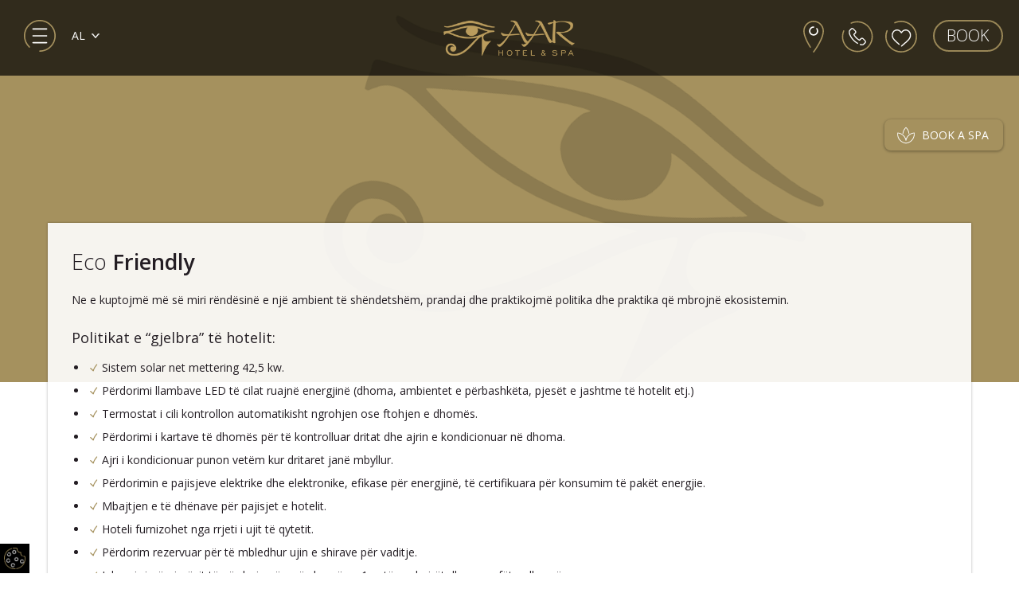

--- FILE ---
content_type: text/html; charset=UTF-8
request_url: https://www.aarhotel.gr/sq/eco-friendly
body_size: 7013
content:
<!DOCTYPE html PUBLIC "-//W3C//DTD XHTML 1.0 Transitional//EN" "http://www.w3.org/TR/xhtml1/DTD/xhtml1-transitional.dtd">
<html xmlns="http://www.w3.org/1999/xhtml" lang="sq">
<head>

	<!-- Basic Page Needs
  ================================================== -->
	<meta http-equiv="Content-Type" content="text/html; charset=UTF-8" />
	<title>Mik i Ekosistemit</title>

	<!-- Basic Metas
	================================================== -->
	<meta name="title" content="Hotel &amp;amp; Spa Aar Janinë | komodim në Janinë" /><meta name="keywords" content="Aar, AAR, Hotel, Janinë, Spa, Pishinë e ngrohtë e brendshme, Pishinë e jashtme, Palestër, Restorant dhe banket, Hotel Janinë, Akomodim në Janinë, hotel, liqeni i Janinës, kontinenti i Janinës, dhoma, dhoma në Janinë, shtëpitë në Janinë, shtëpitë dykatëshe të Janinës, studiot e Janinës, udhëto në Janinë, hotelet e Janinës, pushimet në Janinë, hotelet në Janinë, hotelet e Epirit, hotelet në Janinë, apartamentet në Janinë, studio, dhoma me qera, akomodim në Janinë Greqi, Janina, Janina, hoteket grek në Janinë" /><meta name="description" content="Në Hotel &amp; Spa Aar do të gjeni pishinë të ngrohtë të brendshme, pishinë të jashtme, palestër, restorant dhe sallë eventesh. Ne do t’ju mirëpresim kurdo që të vini  dhe do të bëjmë të pamundurën që ta shijoni në maksimum qëndrimin tuaj. 
" /><meta name="og:title" content="Hotel &amp;amp; Spa Aar Janinë | komodim në Janinë" /><meta name="og:title" /><link href="https://www.aarhotel.gr/eco-friendly" rel="canonical" />	<meta name="viewport" content="width=device-width, initial-scale=1, maximum-scale=1"/>
	<meta name="robots" content="index, follow" />
	<meta name="author" content="Aar Hotel & Spa Janinë" />
	<meta name="geo.position" content="39.544199, 20.876636" />
	<meta name="geo.placename" content="Ioannina, Greece" />
	<meta name="geo.region" content="el-gr" />
	<meta name="DC.title" lang="el" content="Aar Hotel & Spa Janinë" />
	<meta name="DC.creator" content="Wapp - development house" />
	<meta name="google-site-verification" content="G2uhqHVjhNE1wHgL53gmrJoLp6ibELhXZ4wu7Uj_N5c" />


	<!-- CMS Init
	================================================== -->
	<script type="text/javascript">
//<![CDATA[
var baseUrl = '/sq/';
//]]>
</script><link href="/eco-friendly" rel="alternate" hreflang="x-default" /><link href="/eco-friendly" rel="alternate" hreflang="el" /><link href="/en/eco-friendly" rel="alternate" hreflang="en" /><link href="/sq/eco-friendly" rel="alternate" hreflang="sq" /><base href="/" />
	<!-- CSS
	================================================== -->
	<link rel="stylesheet" type="text/css" href="/css/packed/acfed3915b8c369a6131e6fea927e724_1660832655.css" /><link rel="stylesheet" type="text/css" href="/css/style.css" />
	<!-- Favicons
	================================================== -->
	<link rel="shortcut icon" href="/favicon.ico" />
	<link rel="apple-touch-icon" href="/apple-icon.png" />

	<!-- Scripts
	================================================== -->
	
	<script type="text/javascript" src="/js/jquery/jquery-2.2.4.min.js"></script>
					<!-- Facebook Pixel Code -->
	<script>
	  !function(f,b,e,v,n,t,s)
	  {if(f.fbq)return;n=f.fbq=function(){n.callMethod?
	  n.callMethod.apply(n,arguments):n.queue.push(arguments)};
	  if(!f._fbq)f._fbq=n;n.push=n;n.loaded=!0;n.version='2.0';
	  n.queue=[];t=b.createElement(e);t.async=!0;
	  t.src=v;s=b.getElementsByTagName(e)[0];
	  s.parentNode.insertBefore(t,s)}(window, document,'script',
	  'https://connect.facebook.net/en_US/fbevents.js');
	  fbq('init', '753153356931725');
	  fbq('track', 'PageView');
	</script>
	<noscript><img height="1" width="1" style="display:none"
	  src="https://www.facebook.com/tr?id=753153356931725&ev=PageView&noscript=1"
	/></noscript>
	<!-- End Facebook Pixel Code -->
	<script>
  (function(i,s,o,g,r,a,m){i['GoogleAnalyticsObject']=r;i[r]=i[r]||function(){
  (i[r].q=i[r].q||[]).push(arguments)},i[r].l=1*new Date();a=s.createElement(o),
  m=s.getElementsByTagName(o)[0];a.async=1;a.src=g;m.parentNode.insertBefore(a,m)
  })(window,document,'script','//www.google-analytics.com/analytics.js','ga');

  ga('create', 'UA-47540171-1', 'aarhotel.gr');
  ga('send', 'pageview');

</script>

<!-- Google tag (gtag.js) -->
<script async src="https://www.googletagmanager.com/gtag/js?id=G-P4EVTHTWEL"></script>
<script>
  window.dataLayer = window.dataLayer || [];
  function gtag(){dataLayer.push(arguments);}

//for single click banner consent
	function getCookie(name) {
		var cookies = document.cookie.split(';');
		for (var i = 0; i < cookies.length; i++) {
			var cookie = cookies[i].trim();
			if (cookie.startsWith(name + '=')) {
				return cookie.substring(name.length + 1);
			}
		}
		return null;
	}
	var consentCookie = getCookie('cookieConsent'); //has only yes value or is null 
	var gtag_options = {
		'ad_storage': (consentCookie && consentCookie == 'yes' )?'granted':'denied', //or granted
		'analytics_storage': (consentCookie && consentCookie == 'yes' )?'granted':'denied',
		'ad_user_data': (consentCookie && consentCookie == 'yes' )?'granted':'denied',
		'ad_personalization': (consentCookie && consentCookie == 'yes' )?'granted':'denied',
		'functionality_storage': (consentCookie && consentCookie == 'yes' )?'granted':'denied', //or granted
		'personalization_storage': (consentCookie && consentCookie == 'yes' )?'granted':'denied',
		'security_storage': (consentCookie && consentCookie == 'yes' )?'granted':'denied'
	};
	//console.log('gtag_options.ad_storage', gtag_options.ad_storage)
        gtag('set', 'url_passthrough', true);
	if(gtag_options.ad_storage== 'denied') {	
		gtag('set', 'ads_data_redaction', true);
	}
	gtag('consent', 'default', gtag_options);


  gtag('js', new Date());

  gtag('config', 'G-P4EVTHTWEL');
</script>	<!-- Global site tag (gtag.js) - Google Ads: 874967154 -->
<script async src="https://www.googletagmanager.com/gtag/js?id=AW-874967154"></script>
<script>
  window.dataLayer = window.dataLayer || [];
  function gtag(){dataLayer.push(arguments);}
  gtag('js', new Date());

  gtag('config', 'AW-874967154');
</script>	
	
	<!-- Event snippet for Click on Book Now conversion page
	In your html page, add the snippet and call gtag_report_conversion when someone clicks on the chosen link or button. -->
	<script>
	function gtag_report_conversion(url) {
	  var callback = function () {
		if (typeof(url) != 'undefined') {
		  window.location = url;
		}
	  };
	  gtag('event', 'conversion', {
		  'send_to': 'AW-874967154/sDjGCJSE_rwaEPLgm6ED',
		  'event_callback': callback
	  });
	  //console.log('clicked');
	  return false;
	}
	</script>

	
</head>
<body>

	
<div id="header">
	<div class="spa_btn">
		<a href="https://el.fresha.com/book-now/aar-hotel-spa-ioannina-ye8nrpsk/all-offer?pId=569506" id="bookspa" target="_blank"><img src="/img/layout/spa.svg" alt="Aar Hotel &amp;amp; Spa Janinë" />Book a spa</a>
	</div>
		<div class="container-fluid">
		<div class="menu_items_left">
			<a href="#" id="open_menu" onclick="return false;">MENU</a>
			<div class="languages">
	
									<a href="/sq/eco-friendly" class="selected">AL</a>		  
	
	
	<div class="languages_menu">
				<a href="/eco-friendly"><img src="/img/layout/el.svg" alt="ΕΛ" />ΕΛ</a>				<a href="/en/eco-friendly"><img src="/img/layout/en.svg" alt="EN" />EN</a>							  
	</div>
	
</div>	
		</div> <!--menu_items_left-->
		<div id="logo">
			<a href="/sq" class="logo" title="Aar Hotel &amp; Spa Janinë"><img src="/img/layout/logo_vertical2.png" alt="Aar Hotel &amp;amp; Spa Janinë" /></a>			<a href="/sq" class="logo_text" title="Aar Hotel &amp; Spa Janinë"><img src="/img/layout/logo_text2.png" alt="Aar Hotel &amp;amp; Spa Janinë" /></a>		</div>

		<div id="menu_items">

			<a class="call_header" href="https://goo.gl/maps/XwDuCJq6ABv" target="_blank"><img src="/img/layout/pin.svg" alt="Aar Hotel &amp;amp; Spa Janinë" /></a>
			<a class="call_header" href="tel:+302651096100"><img src="/img/layout/phone.svg" alt="Aar Hotel &amp;amp; Spa Janinë" /></a>
			<a class="call_header" href="https://aarhotelspa.reserve-online.net/?view=loyalty" target="_blank"><img src="/img/layout/heart.svg" class="heart" alt="Aar Hotel &amp;amp; Spa Janinë" /></a>
			<a href="https://aarhotelspa.reserve-online.net/?lang=en" id="booknow" target="_blank">BOOK</a>

		</div>
		<div class="clear"></div>
	</div>
</div>

<div id="responsive_menu">
	<div class="menu_wrapper">
		<div class="menu_background"></div>
		<a href="#" id="close_menu" onclick="return false;">CLOSE</a>

		<div class="menu_f_column">
			<div class="wow fadeIn animated" data-wow-delay="1000ms">
				<a href="/sq" class="logo logo_menu" title="Aar Hotel &amp; Spa Janinë"><img src="/img/layout/logo2.png" alt="Aar Hotel &amp;amp; Spa Janinë" /></a>			</div>
			<div class="clear"></div>
		</div>
		<div class="menu_s_column">
			<ul>
				<li class="wow fadeIn animated" data-wow-delay="300ms"><a href="/sq" title="Aar Hotel &amp; Spa Janinë">Kryefaqja</a></li>
				<li class="wow fadeIn animated" data-wow-delay="350ms"><a href="/sq/accommodation" title="Διαμονή στo Aar Hotel &amp; Spa">Akomodini <span>- Dhomat</span></a></li>
				<li class="wow fadeIn animated" data-wow-delay="400ms"><a href="/sq/experiences" title="Eksperienca Aar Hotel &amp; Spa">Eksperiencat <span>- Shërbimet</span></a></li>
				<li class="wow fadeIn animated" data-wow-delay="450ms"><a href="/sq/offers" title="Ofertat Aar Hotel &amp; Spa">Ofertat</a></li>
				<li class="wow fadeIn animated" data-wow-delay="500ms"><a href="/sq/gallery/home" title="Galeria Aar Hotel &amp; Spa">Galeria</a></li>
								<li class="wow fadeIn animated" data-wow-delay="600ms"><a href="/sq/ioannina" title="Vend Aar Hotel &amp; Spa">Janinë</a></li>
				<li class="wow fadeIn animated" data-wow-delay="650ms"><a href="/sq/activities" title="Aktivitetet në Janinë">Aktivitetet</a></li>
				<li class="wow fadeIn animated" data-wow-delay="700ms"><a href="/sq/useful" title="Sherbime Te Nenojshme">Sherbime Te Nenojshme</a></li>
				<li class="wow fadeIn animated" data-wow-delay="750ms"><a href="/sq/blog" title="Blog Aar Hotel &amp; Spa">Blog</a></li>
				<li class="wow fadeIn animated" data-wow-delay="800ms"><a href="/sq/eco-friendly" title="Mik i Ekosistemit Aar Hotel &amp; Spa">Mik i Ekosistemit</a></li>
								<li class="wow fadeIn animated" data-wow-delay="850ms"><a href="/sq/contact" title="Komunikim Aar Hotel &amp; Spa">Komunicim  <span id="contact_menu">&amp; Qasja</span></a></li>
			</ul>
		</div>
		<div class="menu_t_column">
			<div class="wow fadeIn animated" data-wow-delay="950ms">
				 
		
<div class="languages_main_menu">	
			<a href="/eco-friendly" class="">ΕΛ</a>			<a href="/en/eco-friendly" class="">EN</a>			<a href="/sq/eco-friendly" class="selected">AL</a>		  
</div>

			</div>
			<div class="clear"></div>
			<div class="box">
								<p>
					<span class="wow fadeIn animated" data-wow-delay="1200ms"><a href="tel:+302651096100"><em>T.</em> 26510 96100</a></span>
					<!-- <span class="wow fadeIn animated" data-wow-delay="1300ms"><em>F.</em> </span> -->
					<span class="wow fadeIn animated" data-wow-delay="1400ms"><em>E.</em> info[at]aarhotel.gr</span>
				</p>
				<div class="clear"></div>
			</div>
		</div>
	</div>
</div>

<div id="ajaxcontent">
	
	
	<div id="top_bg"></div>


<div class="content" id="content_main"> 		
	<div class="container">	
		
		<div class="text_box">				
						<h1>Eco <span>Friendly</span></h1>
			
								<p>Ne e kuptojmë më së miri rëndësinë e një ambient të shëndetshëm, prandaj dhe praktikojmë politika dhe praktika që mbrojnë ekosistemin.</p>
<h3>Politikat e “gjelbra” të hotelit:</h3>
<ul class="list">
<li>Sistem solar net mettering 42,5 kw.</li>
<li>Përdorimi llambave LED të cilat ruajnë energjinë (dhoma, ambientet e përbashkëta, pjesët e jashtme të hotelit etj.)</li>
<li>Termostat i cili kontrollon automatikisht ngrohjen ose ftohjen e dhomës.</li>
<li>Përdorimi i kartave të dhomës për të kontrolluar dritat dhe ajrin e kondicionuar në dhoma.</li>
<li>Ajri i kondicionuar punon vetëm kur dritaret janë mbyllur.</li>
<li>Përdorimin e pajisjeve elektrike dhe elektronike, efikase për energjinë, të certifikuara për konsumim të pakët energjie.</li>
<li>Mbajtjen e të dhënave për pajisjet e hotelit.</li>
<li>Hoteli furnizohet nga rrjeti i ujit të qytetit.</li>
<li>Përdorim rezervuar për të mbledhur ujin e shirave për vaditje.</li>
<li>Inkurajojmë njerëzit të përdorin për më shumë se 1 natë peshqirët dhe çarçafët e dhomës.</li>
<li>Uji i pusit ka kontroll hidraulik.</li>
<li>Ekziston një sistem për të ruajtur ujin në banjat publike.</li>
<li>Drita automatike në vende të përbashkëta (tualetet dhe korridoret).</li>
<li>Minimizimi i harxhimeve të kota në maksimumin e mundshëm.</li>
<li>Kosha riciklues në dhoma dhe ambientet e përbashkëta.</li>
<li>Shmangien e pajisjeve elektronike të panevojshme.</li>
<li>Izolim adekuat të hotelit.</li>
<li>Panele diellore për ujë të nxehtë.</li>
<li>Përdorimin e pompave për ngrohje dhe ftohje të gjithë hotelit.</li>
<li>I gjithë stafi është orientuar mbi përdorimin e teknikave për mbrojtjen e ambientit.</li>
<li>Pjesëmarrja e certifikuar në programin e riciklimit të mbeturinave të vajrave të cilat konvertohen në biokarburante nga kompania e duhur në mënyrë ligjore dhe të sigurt.</li>
<li>Të gjitha shishet e qelqit i rikthehen furnizuesit.</li>
<li>Riciklim i baterisë në kosha të veçantë të siguruara nga kompania AFIS.</li>
</ul>	
						
			
			<div class="clear"></div>	
		</div>	
		
		<div class="clear"></div>	
			</div>	
</div>

	
</div>


<div id="footer_top">
	<div class="container">
		<div class="row">
		
			<div class="tripadvisor">
				<div class="tripadvisor-gif ">
					<img src="/img/layout/TC-Winner-2021.gif" alt="Διάκριση Tripadvisor" />				</div>
				<div class="tripadvisor-text ">
					<h4>TRIPADVISOR DHENIE</h4>
					<p>Tripadvisor paraqet Çmimin e Zgjedhjes së Udhëtarëve për hotelet, atraksionet dhe restorantet që vazhdimisht fitojnë komente të shkëlqyera nga udhëtarët dhe këto biznese janë ndër 10% më të mirat e të gjitha listave në Tripadvisor.</p>
				</div>
			</div>
			<div class="clear"></div>
			<div class="greek_breakfast">
				<div class="breakfast-logo">
											<img src="/img/layout/breakfast_en.png" alt="Mëngjes Greke" />									</div>
				<div class="breakfast-text">
					<h4>MENGJES GREKE</h4>
					<p>Mëngjesi ynë është i çertifikuar nga Dhoma Hellenic Hotel për cilësinë dhe vërtetësinë e produkteve dhe recetave të ofruara.</p>
				</div>
			</div>
		</div>
	</div>
</div>
<div id="footer">
	<div class="container">

		<div id="footer_bg"></div>

		<div id="footer_left">
			<div id="footer_social">
				<h4>QËNDRUESHME NË DATË</h4>
				<p>Na ndiqni dhe qëndroni të informuar për lajmet dhe ofertat tona.</p>
				<div id="footer_social_icons">
					<a href="https://el-gr.facebook.com/AarHotel" target="_blank" class="facebook" rel="nofollow">Find us on Facebook</a>
					<a href="http://instagram.com/aarhotel" target="_blank" class="instagram" rel="nofollow">Follow us on Instagram</a>
					<a href="https://www.tripadvisor.com/Hotel_Review-g189453-d5994016-Reviews-Aar_Hotel_Spa-Ioannina_Ioannina_Region_Epirus.html" target="_blank" class="tripadvisor" rel="nofollow">Find us on Tripadvisor</a>
					<a href="https://twitter.com/aarhotel" target="_blank" class="twitter" rel="nofollow">Follow us on Twitter</a>
										<a href="https://www.youtube.com/channel/UCZWAkAW88ZfpZpsKyoLizyA" target="_blank" class="youtube" rel="nofollow">Watch us on Youtube</a>
																					<div class="clear"></div>
				</div>
				<div class="clear"></div>
			</div>

			<div class="footer_contact_weather">
				<h4><a href="/sq/contact" title="Komunikim Aar Hotel &amp; Spa">AAR HOTEL &amp; SPA</a></h4>
				<p>14 km Janinë Athinë</p>
				<p>Janinë, 45500, Greqi</p>
				<div id="footer_weather">
					<div class="weather_information"></div>
				</div>
				<div class="clear"></div>
			</div>

			<div class="footer_contact_details">
				<div class="footer_contact_details_mod">
					<h4><a href="/sq/contact" title="Komunikim Aar Hotel &amp; Spa">PHONE</a></h4>
					<p><span class="telephone"><a href="tel:+302651096100">26510 96100</a></span></p>
				</div>
				<div class="footer_contact_details_mod sec">
					<h4 class="email_title"><a href="/sq/contact" title="Komunikim Aar Hotel &amp; Spa">EMAIL</a></h4>
					<p><span class="email">info [at] aarhotel.gr</span></p>
				</div>
			<div class="clear"></div>
		</div>

			<div class="clear"></div>

		</div>

	<div class="clear"></div>

	</div>
	<div class="clear"></div>
</div>

<div id="footer_bottom">
	<div class="container">
		<div id="footer_sitemap">
				<h3>Njihuni me AAR Hotel &amp; Spa:</h3>
				<ul>

					<li><a href="/sq" title="Aar Hotel &amp; Spa Janinë">KRYEFAQJA</a></li>
					<li><a href="/sq/accommodation" title="Διαμονή στo Aar Hotel &amp; Spa">AKOMODIMI <span>- DHOMAT</span></a></li>
					<li><a href="/sq/experiences" title="Eksperienca Aar Hotel &amp; Spa">EKSPERIENCA <span>- SHERBIMET</span></a></li>
					<li><a href="/sq/experiences/spa" title="Spa &amp; Ευεξία Aar Hotel &amp; Spa">BEAUTY &amp; SPA</a></li>
					<li><a href="/sq/offers" title="Ofertat Aar Hotel &amp; Spa">OFERTAT</a></li>
					<li><a href="/sq/gallery/home" title="Galeria Aar Hotel &amp; Spa">GALERIA</a></li>
										<li><a href="/sq/ioannina" title="Vend Aar Hotel &amp; Spa">JANINË</a></li>
					<li><a href="/sq/activities" title="Aktivitetet në Janinë">AKTIVITETET</a></li>
					<li><a href="/sq/useful" title="Sherbime Te Nenojshme">SHERBIME TE NENOJSHME</a></li>
					<li><a href="/sq/blog" title="Blog Aar Hotel &amp; Spa">BLOG</a></li>
					<li><a href="/sq/eco-friendly" title="Mik i Ekosistemit Aar Hotel &amp; Spa">ECO Friendly</a></li>
					<li><a href="/sq/contact" title="Komunikim Aar Hotel &amp; Spa">Komunicim  <span id="contact_menu">&amp; QASJA</span></a></li>

				</ul>
				<div class="clear"></div>
			</div>



			<div class="divider"></div>

		<div id="copyright">Copyright © 2026 Aar Hotel &amp; Spa Janinë. All rights reserved. ΜΗΤΕ: 0622Κ014Α0189501</div>

		<div id="wapp"><a href="http://www.wapp.gr" target="_blank" title="Wapp - Κατασκευή Ιστοσελίδων - Ηλεκτρονικών Καταστημάτων - Διαδικτυακών Εφαρμογών">Wapp - Κατασκευή ιστοσελίδων - Κατασκευή ηλεκτρονικού καταστήματος</a></div>
		<div class="clear"></div>
	</div>
</div>

<section id="cookie">
	<div id="cookie-modal">
		<div id="cookie-main">
			<div id="cookie-box-close">
				<img src="img/layout/close.png">
			</div>
			<h2 id="cookie-title">POLITIKA E COOKIES</h2>
			<p id="cookie-intro">Ne përdorim Cookies për të siguruar shfletimin më të mirë në www.aarhotel.gr. Nëse vazhdoni të lundroni, do të konsiderohet se e pranon politikën tonë.</p>
			<div id="cookie-statement">
							<a href="sq/terms">MË SHUMË INFORMACION<span class="cookie-read-more"><img src="img/layout/link.png"></span></a>
			
			</div>
			<button id="accept-cookie-button">PRANONI</button>
			<img class="cookie-logo" src="img/layout/logo.png">
		</div>
	</div>
	<div id="cookie-icon">
		<img src="img/layout/aar-cookie.png">
	</div>
</section>

<script src="https://code.rateparity.com/versions/installer.min.js" defer></script>

	<script type="text/javascript" src="/js/packed/3af708ff8b0441bb7a3b7c4def24b157_1710156269.js"></script><script type="text/javascript">
//<![CDATA[
	$(document).ready(function (){
		var width = $(window).width();
		
		$( '.popup' ).fancybox();
		
		$('#open_menu').click(function(e){
			var wow = new WOW().init({});
			$('#responsive_menu').toggleClass('active');
			e.preventDefault();
		});

		$('#close_menu').click(function(e){
			$('#responsive_menu ul li').css("visibility", "hidden");;
			$('#responsive_menu').removeClass('active');
			e.preventDefault();
		});

		$('#cookie-icon').click(function(e){
			$('#cookie-modal').toggleClass('active');
			e.preventDefault();
		});
		$('#cookie-box-close').click(function(e){
			$('#cookie-modal').toggleClass('active');
			e.preventDefault();
		});
		$('#accept-cookie-button').click(function(e){
			$('#cookie-modal').toggleClass('active');
			window.dataLayer = window.dataLayer || [];
			function gtag() { dataLayer.push(arguments); }
			var gtag_update_options = {
				'ad_storage': 'granted', //or granted
				'analytics_storage': 'granted',
				'ad_user_data': 'granted',
				'ad_personalization': 'granted',
				'functionality_storage': 'granted',
				'personalization_storage': 'granted',
				'security_storage': 'granted'
			};
			//console.log('gtag_options.ad_storage', gtag_options.ad_storage)
			gtag('consent', 'update', gtag_update_options);
			//alert("accept")
			$.cookie('cookieConsent', 'yes', { expires: 365 });
			e.preventDefault();
		});
		$.scrollUp({
			scrollText: '&nbsp;'
		});

		$.simpleWeather({
			//location: 'Ioannina, GR',
			woeid: '950482',
			unit: 'c',
			success: function(weather) {
			  html = '<p class="weather_now"><i class="icon-'+weather.code+'"></i> '+weather.temp+'&deg;'+weather.units.temp+'</p>';


			  $(".weather_information").html(html);
			},
			error: function(error) {
			  $(".weather_information").html('<p>'+error+'</p>');
			}
		});

		$datepicker = $('.datepicker').pikaday({
			firstDay: 1
			,minDate: new Date(moment().toDate())
			,format: 'DD-MM-YYYY'
					});		
		
		$('#booknow').click(function(e){
			gtag_report_conversion();
		});

	});
	
//]]>
</script>		<script type="text/javascript" src="/js/jquery/jquery.backstretch.min.js"></script><script type="text/javascript" src="/js/jquery/fancybox/jquery.fancybox.js"></script><script type="text/javascript">
//<![CDATA[
	$(document).ready(function (){	
				$( '.popup' ).fancybox();	
	});

//]]>
</script>		
</body>
</html>

--- FILE ---
content_type: text/css
request_url: https://www.aarhotel.gr/css/style.css
body_size: 13905
content:
@import url(https://fonts.googleapis.com/css?family=Open+Sans:400,300,600&subset=latin,greek,greek-ext);
@font-face {
    font-family: 'weather';
    src: url('artill_clean_icons.otf') format("opentype");
    font-weight: normal;
    font-style: normal;
}

html, body { border: 0pt none; margin: 0pt; padding: 0pt; }
h1, h2, h3, h4, h5, h6 { margin: 0pt; padding: 0pt; font-weight: normal; }
p, ul, ol { margin: 0pt; padding: 0pt 0pt 1.25em; }
html { width:100%;height: 100%; -ms-text-size-adjust: 100%;  -webkit-text-size-adjust: 100%; }
body {width:100%; height: 100%; font-family: 'Open Sans', sans-serif; font-size: 14px;background: #fff;}
p { font-size: 16px; line-height: 20px; padding: 0px 0px 10px 0; text-align:left;}
a:active, a:focus, input {    outline: 0;    outline-style:none;    outline-width:0;}
a  {border: none;text-decoration:none; color:#fff; }
a img { border: none; }
img {border: none; }
ul {list-style: none;}
input, select {    -webkit-appearance: none;  border-radius: 0;}
.clear {clear:both; }

.container {width:100%;}
.img_responsive{width:100%;}

.owl-carousel{padding-top:100px;}

.owl-carousel.gallery_menu{padding-top:100px;}

#cmp-hotel-offer { z-index: 900000 !important; }

#theros_box{ position:relative; overflow:hidden; width:130px; height:50px; }
#theros_box #theros_box_inner{ position:absolute; top: -1100px;    left: -470px;    width: 1000px;    height: 2000px;    }
#theros_box iframe{  width: 100%;    height: 100%;    border: 0; }
.img-responsive{width:100%; max-width:100%;height:auto;}

/* #data{width:100%;max-width:700px;font-family: 'Open Sans', sans-serif;text-align:center;padding:10px;}
#data h1{color: #231d23;font-size: 24px;font-weight: 300;margin:25px 0;}
#data p{color: #000;font-size: 14px;font-weight: 300;margin:0px 0 5px 0;}
#data p strong{font-size: 15px;} */


#data { width:100%; max-width:700px; margin-top: 5px; font-family: 'Open Sans', sans-serif; }
#data .data_content{padding:0 20px 20px 20px;}
#data h1{color: #231d23;font-size: 24px;font-weight: 300;margin:25px 0;text-align:center;}
#data h1 strong { font-size: 15px; display: block; }
#data .data_paragraph { margin-bottom: 20px; }
#data .paragraph_title { display: block; margin-bottom: 5px; }
#data p{color: #000;font-size: 14px;font-weight: 300;margin:0px 0 5px 0;}
#data p strong{font-size: 15px;}
#data a.read_more {  color: #ada87d;  padding: 10px 10px;  border: 1px solid #333D41;  margin: 30px auto 20px auto;  width: 225px;  display: block;  text-align: center;}
#data .small_text { font-size: 13px; }

/***** ESPA *****/
.espa {
    position: absolute;
    bottom: 0;
    right: 0;
    z-index: 11;
}

.espa img {
    width: 100%;
    max-width: 182px!important;
}

.espa.mob {
	display: none;
}

/***** NEW COOKIE *****/
#cmp-booking-button{z-index:999997!important}
#cookie {position: fixed; z-index:999999; }
#cookie-icon {
    position: fixed;
    bottom: 0;
    width: 35px;
    height: 35px;
    cursor: pointer;
    z-index: 999999!important;
    background: #000;
    padding: .6em;
	z-index:11;
}
#cookie-icon img{max-width: 100%; vertical-align: middle; border-style: none;}

#cookie-modal {
	width:80%;
	max-width:320px;
	background:#fff;
	position:fixed;
	height:100vh;
	top:0px;
	left:-80%;
	z-index:999998;
	transition: all 0.2s ease-in-out;
	transition: all 0.2s ease-in-out;
	transition: all 0.2s ease-in-out, all 0.2s ease-in-out;
	background-color:#F3F5F4;
	box-shadow: 0 0 3px rgba(0, 0, 0, 0.3);
}
#cookie-modal.active {
	left:0%;
	transition: all 0.2s ease-in-out;
	transition: all 0.2s ease-in-out;
	transition: all 0.2s ease-in-out, all 0.2s ease-in-out;
}
#cookie-title {
    font-size: 1.2em;
    line-height: 1.5em;
    font-weight: 700;
    padding-right: 32px;
    margin: 0 0 10px 0;
    text-align: left;
}
#cookie-main{padding:125px 30px 30px 30px;}
#cookie-intro{font-size:13px}
#cookie-statement a{font-size:13px;color:#000}
#accept-cookie-button{
	border: 2px solid;
    border-radius: 4px;
    padding: 10px 16px;
    font-size: 12px;
    margin: 15px 8px 4px 0;
    font-weight: 700;
    line-height: 1.5em;
    outline: 0;
    background: 0 0;
    cursor: pointer;
	background-color:#000;
	color:#fff;
}
#cookie-statement img{width: 16px;
    height: 16px;
    display: inline-block;
    position: relative;
    margin-left: 8px;
	vertical-align: middle;
	margin-bottom: 4px;}

#cookie-box-close img{
    position: absolute;
    right: 16px;
    top: 16px;
    width: 16px;
    cursor: pointer;
	margin-top:95px;
}
.cookie-logo{
	opacity: 0.2;
    -webkit-filter: contrast(0.5);
            filter: contrast(0.5);
	margin-top: 5%;
    margin-left: 11%;	}
/***** OLD COOKIE *****/
#cookie-consent-wrapper {
    position: fixed!important;
    z-index: 2147483647!important;
    display: block!important;
    width: 280px;
    top: auto;
	bottom:100px;
    padding: 10px;
    color: #000;
	font-family: 'Open Sans', sans-serif;
	left:0;
	/*left:50%;
	transform:translate(-50%, -50%);*/
	background:rgba(0,0,0,0.9);
}

#cookie-consent-wrapper .content p{
	font-size:12px;
	font-weight:400;
	line-height:14px;
	padding:0px;
}

#cookie-close, #link, .btn_concern {
    font-size: 12px;
	margin-top:7px;
	padding:5px 0;
    background: #A5915E!important;
    width:100%;
	display:block;
	text-align:center;
    color: #fff!important;
	right: 20%!important;
	font-family: 'Open Sans', sans-serif;
	margin-top: 5px;
}
#cookie-close a, #link a {
	font-size: 12px;
}


/********** SPA BUTTON ***********/
.spa_btn a {
	background: #a5915e;
    border-radius: 8px;
    min-width: 115px;
    width: fit-content;
    height: 35px;
    box-shadow: 0px 1px 3px 1px rgb(0 0 0 / 25%);
    cursor: pointer;
    padding: 0px 15px;
	display: flex;
	align-items: center;
	text-transform: uppercase;
	border: 2px solid #a5915e;
	transition: all 0.2s ease-in-out;
}

.spa_btn a:hover {
	background: rgba(0,0,0,0.7);
    border: 2px solid rgba(165,145,94,0.9);
}

.spa_btn {
	position: fixed;
	top: 150px;
	right: 20px;
}

.spa_btn img {
	width: 30px;
    position: relative;
    top: 3px;
    left: -5px;
}

.spa_offer {
	position: fixed;
	top: 210px;
	right: 20px;
}
.spa_offer img {
		width: 150px;
	}

@media (max-width: 749px){
	.spa_btn a {
		font-size: 13px;
		min-width: 90px;
		padding: 0 10px;
		height: 30px;
	}

	.spa_btn img {
		width: 27px;
	}

	.spa_btn {
		top: 110px;
	}
	
	.spa_offer {
		top: 160px;
	}
	.spa_offer img {
		width: 125px;
	}

	.espa {
		display: none;
	}

	.espa.mob {
		display: block;
		position: relative;
		margin: 25px auto 0 auto;
		text-align: center;
		width: fit-content;
	}

	.espa img {
		width: 100%;
		max-width: 160px!important;
	}
}

@media (max-width: 549px) {
	.espa img {
		width: 100%;
		max-width: 150px!important;
	}
}

@media (max-width: 479px) {
	.spa_btn a {
		font-size: 12px;
		min-width: 80px;
		padding: 0 7px;
		height: 28px;
	}

	.spa_btn {
		top: 100px;
	}
	.spa_offer {
		top: 140px;
	}
	.spa_offer img {
		width: 115px;
	}

	.espa img {
		width: 100%;
		max-width: 130px!important;
	}
}

@media (max-width: 400px) {
	.spa_btn {
		top: 90px;
		right: 21px;
	}

	.spa_btn a {
		min-width: 70px;
		height: 24px;
		font-size: 11px;
		padding-bottom: 1px;
	}

	.spa_btn img {
		width: 23px;
		left: -3px;
		top: 3px;
	}
	.spa_offer {
		top: 130px;
	}
	.spa_offer img {
		width: 105px;
	}

	.espa img {
		width: 100%;
		max-width: 120px!important;
	}

	.espa.mob {
		margin: 20px auto 0 auto;
	}

	.home_effect.first {
		margin-top: 25px!important;
	}
}




#header{ margin:0px 0 0 0;/*padding:0px 0 0px 0;*/padding: 40px 0 0px 0;display:block;position:fixed;background:rgba(0,0,0,0.9);height:60px;z-index:999999;width:100%;top:-45px;}

#header .covid19 { background: #ae985f; padding: 1px 0; font-size: 12.5px; font-weight:inherit; /*line-height: 17px;*/ letter-spacing: 0.15px; text-align: center; position: absolute; width: 100%; top: 0; z-index: 99999; }
#header .covid19 a { transition: all .4s ease-out; }
#header .covid19 a:hover { color: #151515; transition: all .4s ease-out; }

.covid_header { display: flex; align-items: center; margin-bottom: 20px; }
.covid_gallery { display: flex; margin-top: 20px; }
.covid_gallery img { width: 95%; }
.health_first {float:left; padding-right: 10px; width: 190px;}

#logo { position: absolute; display: flex; top: 0px; left: unset; /*padding: 10px 0px 10px 0px;*/ padding: 48px 0px 10px 0px; z-index: 35; justify-content: center; flex-direction: row; width: 100%; }
/*#logo { position: absolute; top:0px;left:10px;padding:10px 0px 10px 0px; z-index:35;}*/
#logo img { width:120px;}
.logo_text { display: none; }
#menu_items {   position: absolute; top:0px;right:20px; /*padding: 0px 0px 10px 0px;*/ padding: 40px 0px 0px 0px; z-index: 35; height: 100px; display: flex; align-items: center; }

#booknow { float: left;margin: 5px 0 0 0;color: #fff;padding:6px 10px 6px 10px;font-size: 12px;border: 1px solid rgba(165,145,94,0.9);border-radius: 25px;font-weight: 300;}

.call_header{float:left;margin:5px 0 0 10px;}
.call_header img{width:28px;margin-top:2px;}

#open_menu  { position:relative;display:inline-block;float:left; margin:5px 0 0 10px; width:30px;height:30px;background:transparent url(../img/layout/menu-button.svg) no-repeat center center;z-index:9999;text-indent: -999999px;background-size:100%;}
#responsive_menu{  position: fixed; top: 0px; left: 0px; width: 100%; height:100%; 	z-index: 99999999999999; overflow: hidden; 	visibility: hidden; opacity: 0; }

.menu_wrapper { height: 100%;    position: relative;    overflow: auto;  padding:70px 0 20px 0;}
.menu_background {  position: absolute;top: 0; right: 0; visibility: hidden; width: 100%; height:100%; min-height:600px; background:#231d23 url(../img/layout/mati.png) no-repeat 60% 30%;
transform: scale(0);
transition: transform 0.2s ease-in-out;
}


.menu_f_column{display:none;}
.menu_s_column{float:left;width:40%;margin-left:10%;}
.menu_t_column{float:left;width:40%;z-index: 9999;position: relative;top:10%;margin-left:10%;}





#responsive_menu.active { opacity: 1; visibility: visible;}
#responsive_menu.active .menu_background{ visibility: visible; transform: scale(1);   }




#responsive_menu ul{ margin:0;  padding: 0; width: 100%; min-height:470px;  position:relative;  display: block;  list-style: none; z-index:9999;  }
#responsive_menu ul li{ width: 100%; max-width:300px;  display: block; visibility: hidden; border-bottom:1px solid #555;}
#responsive_menu ul li a{ display: block; margin:5px 0; font-size:14px; font-weight:300!important; padding:0 20px 0px 20px;color:#eee;
	transition: all 0.2s ease;
}
#responsive_menu ul li a:hover{ color:#a5915e;
	transition: all 0.2s ease;
}

#close_menu  { position:absolute;display:block; top:15px; left:20px; width:30px;height:30px;background:transparent url(../img/layout/close_menu.svg) no-repeat center center;z-index:9999;text-indent: -999999px;background-size:100%}

.languages { z-index: 9998; position: relative;display:none;float:left; margin:23px 0 0 20px; width:auto;height:auto;text-align: left;text-transform:uppercase;padding:10px;height:20px;}
.languages img{width:20px;float:left;margin-right:5px;padding-top:1px;}
.languages a.selected {  background: transparent url('../img/layout/language_arrow.png') no-repeat scroll right 5px;  display:block; padding: 0px 18px 7px 0px; text-decoration:none;  }
.languages_menu { display:none; position:absolute;top:22px;left:-2px; width:55px;padding: 5px 5px 10px 5px; z-index:9999; }
.languages:hover .languages_menu { display:block; }
.languages_menu a {  color: #fff; display:block;  margin: 5px 0 5px 0; padding: 5px 5px 0px 5px; line-height: 20px; font-size: 14px;text-decoration:none; text-align:center; }
.languages_menu a:hover {text-decoration:underline; }

.languages_main_menu{display:block;}
.languages_main_menu a{ float:left;margin-right:10px;padding:5px;border-bottom:4px double #555;font-size:12px;font-weight:400;color:#eee;transition: all 0.3s ease 0s;}
.languages_main_menu a.selected, .languages_main_menu a:hover{ border-bottom:4px solid #a5915e;transition: all 0.3s ease 0s;}


.footer_contact_weather{width:100%;text-align:center;}
.footer_contact_weather p{text-align:center;}
#footer_social_icons{width:200px;margin:0 auto;}
.footer_contact_details_mod{float:left;width:45%;text-align:right;border-right:1px solid #a5915e;padding-right:5%}
.footer_contact_details_mod p{text-align:right;}
.footer_contact_details_mod.sec{float:right;width:46%;padding-left:3%;text-align:left;border-right:none;text-align:left;padding-right:0;}
.footer_contact_details_mod.sec p{text-align:left;}


#footer{ margin:0px 0 0 0;display:block;position:relative;padding:40px 0 40px 0;background: #302e2b url(../img/layout/footer.jpg) no-repeat top center;}
#footer_bg { z-index:0; width: 90%;   position: absolute; top:-10px; height: 200px; background:transparent url(../img/layout/mati_small.png) no-repeat 50% 0px;}

#footer h4 {font-size:18px;color:#c2c2c2;margin-bottom:5px;font-weight: 400;text-shadow:0px 1px 0px #000;}
#footer h4 a {color:#c0c0c0;}
#footer p {font-size:14px;color:#fff;}

#footer_left {  display:block;width:100%; position:relative;z-index:1; }

#footer_bottom ul li  span { display: none; }


#footer_social { float:left;width:100%;margin:0 0px 0px 0;text-align:center;}
#footer_social p{ width:100%;line-height:26px;margin-bottom:5px;text-align:center;display:none;}
#footer_social  a {float:left;margin:10px 6px 25px 6px;width:20px;height:20px; text-indent: -999999px;}
#footer_social  a.facebook {background:transparent url(../img/layout/footer_facebook.png) no-repeat center center;opacity:0.9;background-size:100%;}
#footer_social  a.facebook:hover {opacity:1;}
#footer_social  a.twitter {background:transparent url(../img/layout/footer_twitter.png) no-repeat center center;opacity:0.9;background-size:100%;}
#footer_social  a.twitter:hover {opacity:1;}
#footer_social  a.google {background:transparent url(../img/layout/footer_google.png) no-repeat center center;opacity:0.9;background-size:100%;}
#footer_social  a.google:hover {opacity:1;}
#footer_social  a.youtube {background:transparent url(../img/layout/footer_youtube.png) no-repeat center center;opacity:0.9;background-size:100%;}
#footer_social  a.youtube:hover {opacity:1;}
#footer_social  a.foursquare {background:transparent url(../img/layout/footer_foursquare.png) no-repeat center center;opacity:0.9;background-size:100%;}
#footer_social  a.foursquare:hover {opacity:1;}
#footer_social  a.linkedin {background:transparent url(../img/layout/footer_linkedin.png) no-repeat center center;opacity:0.9;background-size:100%;}
#footer_social  a.linkedin:hover {opacity:1;}
#footer_social  a.instagram {background:transparent url(../img/layout/footer_instagram.png) no-repeat center center;opacity:0.9;background-size:100%;}
#footer_social  a.instagram:hover {opacity:1;}
#footer_social  a.pinterest {background:transparent url(../img/layout/footer_pinterest.png) no-repeat center center;opacity:0.9;background-size:100%;}
#footer_social  a.pinterest:hover {opacity:1;}
#footer_social  a.tripadvisor {background:transparent url(../img/layout/footer_tripadvisor.png) no-repeat center center;opacity:0.9;background-size:100%;}
#footer_social  a.tripadvisor:hover {opacity:1;}

#footer_weather { text-align:center; margin: 20px 15px; color:#c2c2c2;}
#footer_weather p.weather_now {  font-size: 20px; margin-bottom:0px; font-weight:400;}
#footer_weather p {  padding-bottom:5px;}
#footer_weather i {
font-family: weather;
font-size: 50px;
font-weight: normal;
font-style: normal;
line-height: 0px;
text-transform: none;
margin-top: 0px;
float: none;
margin-right: 10px;
}
#footer_top{
	background: #231d23;
    padding: 15px 0px 22px 0;
    position: relative;
    width: 100%;
    z-index: 1;
}

.greek_breakfast {
	border-top: 1px solid #606060;
	margin-bottom: 10px;
}

#footer_top .breakfast-logo{
	float: left;
	margin-right: 30px;
	width: 230px;
	margin-top: 15px;
	display: flex;
}

#footer_top .breakfast-text{
	float: right;
	width: calc(100% - 300px);
	margin-top: 15px;
}

#footer_top .breakfast-logo img {
	width: 150px;
	height:72px;
}
#footer_top p{
	color: #fff;
	font-size: 14px;
}

#footer_top h4 {
    font-size: 18px;
    color: #c2c2c2;
    margin-bottom: 5px;
    font-weight: 400;
    text-shadow: 0px 1px 0px #000;
}

#footer_top .tripadvisor-gif{
	float: right;
	width: 135px;
	text-align: center;
}

#footer_top .tripadvisor-text{
	float: left;
	width: calc(100% - 200px);
}
.tripadvisor-text-home {
	margin-top: -40px;
}

.tripadvisor-gif-home{
	margin-top: -60px;
}

#footer_top .tripadvisor-gif img {
	width: 110px;
	margin-bottom: 7px;
}

.icon-0:before { content: ":"; }
.icon-1:before { content: "p"; }
.icon-2:before { content: "S"; }
.icon-3:before { content: "Q"; }
.icon-4:before { content: "S"; }
.icon-5:before { content: "W"; }
.icon-6:before { content: "W"; }
.icon-7:before { content: "W"; }
.icon-8:before { content: "W"; }
.icon-9:before { content: "I"; }
.icon-10:before { content: "W"; }
.icon-11:before { content: "I"; }
.icon-12:before { content: "I"; }
.icon-13:before { content: "I"; }
.icon-14:before { content: "I"; }
.icon-15:before { content: "W"; }
.icon-16:before { content: "I"; }
.icon-17:before { content: "W"; }
.icon-18:before { content: "U"; }
.icon-19:before { content: "Z"; }
.icon-20:before { content: "Z"; }
.icon-21:before { content: "Z"; }
.icon-22:before { content: "Z"; }
.icon-23:before { content: "Z"; }
.icon-24:before { content: "E"; }
.icon-25:before { content: "E"; }
.icon-26:before { content: "3"; }
.icon-27:before { content: "a"; }
.icon-28:before { content: "A"; }
.icon-29:before { content: "a"; }
.icon-30:before { content: "A"; }
.icon-31:before { content: "6"; }
.icon-32:before { content: "1"; }
.icon-33:before { content: "6"; }
.icon-34:before { content: "1"; }
.icon-35:before { content: "W"; }
.icon-36:before { content: "1"; }
.icon-37:before { content: "S"; }
.icon-38:before { content: "S"; }
.icon-39:before { content: "S"; }
.icon-40:before { content: "M"; }
.icon-41:before { content: "W"; }
.icon-42:before { content: "I"; }
.icon-43:before { content: "W"; }
.icon-44:before { content: "a"; }
.icon-45:before { content: "S"; }
.icon-46:before { content: "U"; }
.icon-47:before { content: "S"; }

#footer_sitemap  { margin-bottom:15px;}
#footer_sitemap h3 {font-size:20px;color:#a5915e; margin-bottom:15px;float:left;font-weight: 300;}
#footer_sitemap ul {margin-top:5px;}
#footer_sitemap ul li{padding-left:20px;/*background:transparent url(../img/layout/check.png) no-repeat center left;*/font-size:12px;margin-top:7px;margin-bottom:6px;float:left;width:120px;text-align:right;}
#footer_sitemap ul li a{color:#afafaf;display:block;font-weight:normal;text-transform:uppercase;}
#footer_sitemap ul li a:hover{color:#a5915e;}

#footer_tripadvisor{display:block;width:100%;margin:20px 0 0px 0px; text-align:center;}
#footer_tripadvisor .footer_award{display:inline-block;margin:10px 10px;background:#fff; text-align:center;height: 160px;width: 174px; vertical-align:top; }
#footer_tripadvisor .footer_award .award_space{height: 14px;clear:both; }


#booking_form_bottom {position: relative; margin:40px auto 0 auto; overflow:hidden; width: 270px;height: 310px; padding:40px 0 0 10px;background: transparent url(../img/layout/booking_bg_280.png) no-repeat top center; }
#booking_form_bottom h4 {font-size: 17px; font-family: 'Open Sans', sans-serif;margin-bottom:3px;color:#231d23; }
#booking_form_bottom .form_box { float:left; width:110px;padding:5px 10px;}
#booking_form_bottom .form_box.middle { margin-left:5px;}
#booking_form_bottom .form_box.last { margin-left:70px;}
#booking_form_bottom input { padding: 4px 6px;background:#fff;color:#1f1f1f;border: 1px solid #c2c2c2;font-size:16px;width:100px;height: 20px;}
#booking_form_bottom select { padding: 2px 6px;background:#fff;color:#1f1f1f;border: 1px solid #c2c2c2;font-size:16px;width:110px;height: 30px;}
#booking_form_bottom button {  margin-top:6px;margin-left:32px;cursor:pointer; background: #a5915e;    border: 2px solid #fff;    color: #fff; padding: 6px 8px;font-size:14px;font-family: 'Open Sans', sans-serif;}
#booking_form_bottom button:hover {   background: #1f1f1f;   }

#booking_form_home {position: relative; margin:0px auto 0 auto; overflow:hidden; width: 270px;height: 250px; padding:40px 0 0 10px;background: transparent url(../img/layout/booking_bg_280-noshadow.png) no-repeat top center; }
#booking_form_home h4 {font-size: 17px; font-family: 'Open Sans', sans-serif;margin-bottom:3px;color:#231d23; }
#booking_form_home .form_box { float:left; width:110px;padding:5px 10px;}
#booking_form_home .form_box.middle { margin-left:5px;}
#booking_form_home .form_box.last { margin-left:70px;}
#booking_form_home input { padding: 4px 6px;background:#fff;color:#1f1f1f;border: 1px solid #c2c2c2;font-size:16px;width:100px;height: 20px;}
#booking_form_home select { padding: 2px 6px;background:#fff;color:#1f1f1f;border: 1px solid #c2c2c2;font-size:16px;width:110px;height: 30px;}
#booking_form_home button {  margin-top:6px;margin-left:30px;cursor:pointer; background: #a5915e;    border: 2px solid #fff;    color: #fff; padding: 6px 8px;font-size:14px;font-family: 'Open Sans', sans-serif;}
#booking_form_home button:hover {   background: #1f1f1f;   }

#footer_bottom{ background:#231d23;width:100%;height:auto;clear:both;margin:0px auto;position:relative;padding:15px 0px;}
#footer_bottom .divider{ clear:both;border-top:1px solid #606060;margin-bottom:20px;}
.box {float:left;margin:30px 0px 10px 0;text-align:center;}
.box.middle {}
.box.last {margin:15px 0 25px 0;}
.box.last img {float:left;margin:10px 10px 0px 0;}
.box h4 {font-size:20px;color:#a5915e;margin-bottom:15px;font-weight: 400;}
.box h4 a {color:#a5915e;}
.box p {font-size:12px;color:#c2c2c2;}
.box  span{display:block;margin:5px 0px 5px 5px;font-size: 12px; color:#eee;font-weight:300;}
.box  span em{color:#fff;margin-left:3px;margin-right:3px;font-style: normal;font-weight:400;}
.box  span a{color: #eee; font-weight:300;}
.box  span.telephone{background:transparent url(../img/layout/footer_telephone.png) no-repeat center left;}
.box  span.fax{background:transparent url(../img/layout/footer_fax.png) no-repeat center left;}
.box  span.email{background:transparent url(../img/layout/footer_email.png) no-repeat center left;font-size: 16px;}

#iso_box{ width:100%;display:block; text-align:center;margin-bottom:20px; }
#iso_box img{ vertical-align:middle;margin-right:20px;margin-bottom:10px; display:inline-block;}
#iso_box p{ font-size:14px;color:#c2c2c2;display:inline-block;}

#copyright{ width:180px;float:left;color:#99958e;font-size:13px;}
#copyright a{color:#99958e;}
#wapp{ margin:0px 0 0 0;position:relative;float:right;}
#wapp a{	display: block;	width: 75px;height: 20px;background:transparent url(../img/layout/wapp.png) no-repeat center;text-indent: -999999px!important;}

/*
#scrollUp {	bottom: 430px;	right: 10px; background:#a5915e url(../img/layout/top.png) no-repeat center;	border:1px solid #fff;	font-size: 24px;text-align: center;	text-decoration: none;	width:40px;height:40px;	-webkit-border-radius: 42px;	-moz-border-radius: 42px;	border-radius: 42px;	}
#scrollUp:hover { border-color: #231d23;}
*/
#scrollUp {display:none!important;	bottom: 45%;	right: 10px; background:transparent url(../img/layout/top_new.png) no-repeat center;font-size: 24px;text-align: center;	text-decoration: none;	width:44px;height:44px;	background-size:100%;	border-radius: 44px;}
#scrollUp:hover { border-color: #231d23;}

.content { color: #fff;margin: 0px;padding:100px 0 140px;min-height:400px;}
.content h1 { color: #fff;display:block;font-weight:normal;font-size:30px;margin-bottom:20px;}
.content h2 { color: #fff;display:block;font-weight:normal;font-size:24px;margin-bottom:20px;}
.content h3 { color: #fff;display:block;font-weight:normal;font-size:18px;margin-bottom:15px;margin-top:15px;}
.content p {font-size:14px; }
.content ul.list {display:block;overflow:auto;margin: 10px 0;}
.content ul.list li{padding-left:18px;background:transparent url(../img/layout/check_yellow.png) no-repeat left 3px;font-size:14px;margin-bottom:7px;line-height: 1.6em; }
.content.gallery{padding-top:20px;}
#slideshow_inner {  width: 100%;   position: absolute;  top:0px; height: 300px; background:#fff; }
#top_bg {  width: 100%;   position: absolute;  top:0px; height: 480px; background:#a5915e url(../img/layout/mati.png) no-repeat 65% 0px;}
#top_bg.gallery_top {  height: 340px; }

/*#slideshow {   width: 100%; position: relative; top:0px; height: 300px; background:#a5915e url(../img/layout/bg.jpg) no-repeat 0 0/100% 100%; }*/
#slideshow {   width: 100%; position: relative; top:0px; height: 300px; /*margin-top: 19px;*/ background:#a5915e; }
#backgrounds {  display:none;  }
#content_slideshow{ padding:0px 0; min-height:20px;height:20px; }

p.intro_heading_text { color: #fff; position:absolute;display:block;width:100%;left:0%;top:250px;padding:0px!important;margin:0px!important;font-size:22px;text-shadow: 0 3px 5px #333333; text-align:center; font-weight:400;}
h1.intro_heading {position:absolute;right:10px;top:2px;font-size:18px;text-shadow: 0 3px 5px #333333;display:none;}
h1.intro_heading span {font-weight: 300;}
h2.intro_heading_small {position:absolute;right:107px;top:-80px;font-size:20px;text-shadow: 0 3px 5px #333333;font-weight: 300;display:none;}
h2.intro_heading_small span {font-weight: 600;}

.home_effect {	position: relative;	float: left;	overflow: hidden;	margin:0px 0px 20px 0px; 	width: 100%;	height: auto;			cursor: pointer;	box-shadow:         4px 4px 5px 0px rgba(50, 50, 50, 0.5);}
.home_effect.first {margin-top:40px;}
.home_effect.last {margin-right:0px;}
.home_effect img {	position: relative;	display: block;	height: auto;	max-width: 100%;	max-width: none;	width: calc(100% + 50px);	transition: opacity 0.35s, transform 0.35s;	transform: translate3d(-40px,0,0);}
.home_effect .home_text {		-webkit-backface-visibility: hidden;	backface-visibility: hidden;	text-align: left;}
.home_effect .home_text::before, .home_effect .home_text::after {	pointer-events: none;}
.home_effect .home_text, .home_effect .home_text > a {	position: absolute;	top: 0;	left: 0;	width: 100%;	height: 100%;}
.home_effect .home_text > a {	z-index: 100;	text-indent: 200%;	white-space: nowrap;	font-size: 0;	opacity: 0;}
.home_effect .home_text > div {	position: absolute;	bottom: 0;	left: 0;	padding: 20px;	width: 240px;	height: 22%;}
.home_effect h2, .home_effect p {	margin: 0;	transform: translate3d(0,40px,0);}
.home_effect h2 {	word-spacing: -0.15em;font-size:24px;	font-weight: 300;	text-transform: uppercase;	color: #fff!important;	transition: transform 0.35s;}
.home_effect h2 span {	font-weight: 600;}
.home_effect p {	font-size: 16px;	color: #fff!important;	opacity: 0;	transition: opacity 0.2s, transform 0.35s;}
.home_effect:hover .home_text  {	background:rgba(0, 0, 0, 0.3);}
.home_effect:hover img, .home_effect:hover h2, .home_effect:hover p {	transform: translate3d(0,0,0);}
.home_effect:hover p {	opacity: 1;	transition-delay: 0.05s;	transition-duration: 0.35s;}

a.show_more {z-index:999;bottom:-133px;left:129px;position:absolute;width:65px;height:65px;border-radius: 65px; background:#a5915e url(../img/layout/show_more.png) no-repeat center;text-indent: -999999px!important; border:1px solid #fff;}

a.show_more_down {z-index:999;top:250px;bottom:auto;left:45%;position:absolute;width:45px;height:45px; background:transparent url(../img/layout/show_more_banner.png) no-repeat center;text-indent: -999999px!important; background-size:100%;}

#content_main{background:#fff url(../img/layout/pattern.jpg) repeat-x bottom center; padding-bottom:80px; }
#content_main.no_bg{background:#fff; padding-bottom:0px;min-height:100px;}
#content_main.contact{ margin-top:260px;}
#content_main.home {padding-top:0px;}
.content.amenities {padding-top:50px!important;}
#content_main h1{color:#231d23;font-size:27px;font-weight: 300;}
#content_main h1 span{font-weight: 600;}
#content_main h2{color:#231d23;font-size:27px;font-weight: 300;}
#content_main h2 span{font-weight: 600;}
#content_main h3 {color:#231d23;}
#content_main p {color:#231d23;}
#content_main ul li {color:#231d23;}
.hotel_box {display:block;padding:30px;background:#F3F5F4;margin:0px 0 30px 0;box-shadow: 0 0 3px rgba(0, 0, 0, 0.3);}
.hotel_box img {float:left;margin:0 0px 15px 0;width:100%;}
.hotel_box a {color:#636363;}

.home_banner {display:block;margin:0px 0 40px 0;text-align:center;}
.home_banner img {max-width:100%;}

#content_rooms{background:#F3F5F4;}
#content_rooms.content{padding-top:100px;padding-bottom:100px;}
.room_box {float:left;width:100%;margin:0px 0 20px 0;overflow:hidden;background:#fff;box-shadow: 0 0 3px rgba(0, 0, 0, 0.3);}
.room_box.last {float:right;margin-bottom:0px;}
.room_box.flexslider {width:560px;}
.room_box.intro img{width:560px;}
.room_box:hover {box-shadow: 0 0 3px rgba(0, 0, 0, 0.5);}
.room_box h3  {margin:15px 0 15px 0; text-align:center; font-size:27px;font-weight: 300;}
.room_box h3 a {color:#a5915e;display:block;}
.room_box p {color:#231d23;margin:10px 30px 20px 30px; height: 140px;}


#room_info{background:#F3F5F4;}
#room_info.content{padding-top:10px;padding-bottom:10px;}
#room_info.content{color:#333;}
#room_info.content h2{color:#333;font-weight:300;}
#room_info.content h2 span{font-weight:600;}
.room_info{height:250px;text-align:center;display: inline-block;margin-top: 30px;padding:35px 10px 20px 10px; background: #fff; box-shadow: 0 0 3px rgba(0, 0, 0, 0.3);}
.room_info img{width:80px; height:80px}
.room_details p{text-align:center; color:#333;min-height:30px;}
.room_details h3{font-size: 22px; font-weight: 300;color: #a5915e!important;}
.extra_details{margin-top:25px; margin-bottom:45px;}
.text_stay_intro{background: #fff; /*height: 330px;*/ padding-bottom:20px; height: auto; color:#333; box-shadow: 0 0 3px rgba(0, 0, 0, 0.3);}
.text_stay_intro p{margin-left: 50%;padding: 0px 4px 10px 0;}
.text_stay_intro p.last{margin-bottom:20px;}
.text_stay_intro h3{margin-left: 50%; padding-top: 30px;}
.text_stay_intro h3 a{color: #a5915e; font-size: 30px; font-weight: 300;}
a.room_button{margin-left: 20px; color: #231d23; font-weight: 700;border-top: 4px double #A5915E;padding-top: 5px;}
.room_button.accommodation{float: right;
    margin-right: 25px;
    padding-bottom: 20px;}
#content_services{background:#fff;box-shadow: 0 0 3px rgba(0, 0, 0, 0.3);padding:0;}
#content_services.no_shadow{box-shadow: 0 0 0;}
#content_services h2{color:#231d23;font-size:28px;}
#content_services h2 span{font-weight:bold;}

.service_box {	position: relative;	float: left;	overflow: hidden;	width: 100%;	height: auto;		cursor: pointer;}
.service_box img {	position: relative;	display: block;	width: 100%;	height: 171px;		}
.service_box .service_text {		color: #fff;		-webkit-backface-visibility: hidden;	backface-visibility: hidden;	text-align: right;}
.service_box .service_text::before, .service_box .service_text::after {	pointer-events: none;}
.service_box .service_text, .service_box .service_text > a {	position: absolute;	top: 0;	left: 0;	width: 100%;	height: 100%;}
.service_box .service_text > a {	z-index: 100;	text-indent: 200%;	white-space: nowrap;	font-size: 0;	opacity: 0;}
.service_box h3, .service_box p {	margin: 0;	position: absolute;	right: 30px;	left: 30px;	padding: 10px 0;}
.service_box h3 {	word-spacing: -0.15em;	font-weight: 300;	font-size: 24px;		text-transform: uppercase;		top: 0px;	transition: transform 0.35s;	transform: translate3d(0,20px,0);}
.service_box h3 span {	font-weight: 600;}
.service_box p {	display:none;	font-size: 16px;	bottom: 10px;	line-height: 1.5;	transform: translate3d(0,100%,0);}
.service_box:hover h3 {	transform: translate3d(0,0,0);}
.service_box h3::after {	position: absolute;	top: 100%;	left: 0;	width: 100%;	height: 3px;	background: #fff;	content: '';	transform: translate3d(0,40px,0);}
.service_box h3::after, .service_box p {	opacity: 0;	transition: opacity 0.35s, transform 0.35s;}
.service_box:hover h3::after, .service_box:hover p {	opacity: 1;	transform: translate3d(0,0,0);}
.service_box:hover .service_text {	background:rgba(0, 0, 0, 0.3);}


#content_ioannina{background:#a5915e;padding:0px 0;height: auto;}
#content_ioannina h4 { color: #fff;display:block;font-weight: 300;font-size:32px;margin-bottom:20px;}
#content_ioannina h4 a { color: #fff;display:block;}
#content_ioannina h4 span {font-weight: 600;}
#content_ioannina h5 { color: #fff;display:block;font-size:18px;margin-bottom:0px;}
#content_ioannina h5 a { color: #fff;display:block;}
#content_ioannina p { color: #231d23;}
#content_ioannina .ioannina_photo { display:none;}
#content_ioannina .ioannina_text { width:240px;padding:40px 20px 30px 20px;margin:0 auto;}

.text_box {display:block;padding:30px;background:rgba(255,255,255,0.9);margin:30px 0 30px 0;box-shadow: 0 0 3px rgba(0, 0, 0, 0.3);}
.text_box a{color:#000; font-weight:700;text-decoration: underline;}
.text_box ul li{list-style-type: disc;margin-left:20px;}
img.left_thumb {float:left;margin:0 0 15px 0;max-width:100%;}
img.right_thumb {float:right;margin:0 0 15px 0;max-width:100%;}


#content_white{background:#fff;box-shadow: 0 0 3px rgba(0, 0, 0, 0.3);}
.content#content_white{padding-top:80px;padding-bottom:80px;}

#content_white h4{color:#231d23;font-size:26px;font-weight: 300;margin-bottom:20px;}
#content_white h5{color:#231d23;font-size:22px;font-weight: 300;margin-top:15px;margin-bottom:15px;}
#content_white p{color:#231d23;}
#content_white ul li {color:#231d23;}

.highlight {display:block;padding:30px 30px 20px 30px;background:#a5915e;margin:20px 0px;box-shadow: 0 0 3px rgba(0, 0, 0, 0.3);}
.highlight p {text-align:center; font-size:20px;line-height:26px;color:#fff!important;}
.highlight_text {font-size:16px!important;line-height:24px;margin:8px 0 8px 0;}

.half_box {float:left;width:100%;margin:0px 0 20px 0;}
.half_box.last {float:right;margin-bottom:0px;margin-top:44px;}

#content_activities{background:#a5915e;padding:0px 0;height: auto;position:relative;}
#content_activities h2 { color: #fff;display:block;font-weight: 300;font-size:30px;margin-bottom:20px;}
#content_activities p { color: #231d23;}
#content_activities .left_photo { display:none;}
#content_activities .right_photo { display:none;}
#content_activities .activities_text_right { width:240px;padding:30px 20px;margin:0 auto;}
#content_activities .activities_text_left { width:240px;padding:30px 20px;margin:0 auto;}


.location_box {float:left;width:100%;margin:15px 0 15px 0;overflow:hidden;background:#fff;box-shadow: 0 0 3px rgba(0, 0, 0, 0.3);}
.location_box.last {float:right;}
.location_box:hover {box-shadow: 0 0 3px rgba(0, 0, 0, 0.5);}
.location_box h2  {margin:30px 0 15px 0; text-align:center; font-size:30px;font-weight: 300;}
.location_box h2 a {color:#a5915e;display:block;}
.location_box p {color:#231d23;margin:10px 30px 20px 30px;}
.location_box img{width:100%;}


#map_paddding{	background:#a5915e;width:100%;	height:100%;position: absolute; 	top: 0px; 	left: 0px;}
#map_canvas{	width:90%;	height:100%; 	position: absolute; 	top: 0px; 	left: 5%; 	overflow: hidden;}
.info-window-content {height:150px;}
.info-window-content h2{font-size:24px;font-weight: 300;margin-top:15px;margin-bottom:15px;}
.info-window-content h3{font-size:14px;margin-bottom:8px;}

.directions_box {background: #b19b61;width: 30%;left: 35%;text-align: center;padding: 15px 0;color: #fff;transition: all 0.3s ease 0s;position: absolute;z-index: 99;top: -60px;border: 1px solid #fff;}
.directions_box:hover {background:#231d23;color:#fff; transition: all 0.3s ease 0s;}
.directions_box  .directions_box_text{padding:0px 20px 20px 20px;}

.contactform{margin:0px 0 20px 0;}
.contactform div.input{	float:left;	margin:0px 0 10px 0; width:200px;	position: relative;	}
.contactform div.textarea {	float:left;	margin:10px 0 10px 0;	padding:0;	width:100%;	}
.contactform div.submit{	float:left;	width:100%;	margin:0px 0 00px 0;text-align:center;	}
.contactform div.input label {	font-size: 18px; margin:0px 0 5px 0;padding:0px;display:block;font-weight:normal; color: #231d23;}
.contactform input, .contactform textarea {padding:10px; font-size: 16px;border: 1px solid #ccc;background: #fff;color: #231d23;font-family:  'Open Sans', Arial,sans-serif;  transition: all 0.4s ease;}
.contactform textarea {width:205px;}
.contactform input:focus, .contactform input:hover {background: #fff; color: #231d23;border: 1px solid #231d23; }
.contactform textarea:focus, .contactform textarea:hover {background: #fff; color: #231d23; }
.contactform div.submit input{	width:225px;background: #000000; border: 1px solid #fff; color: #fff; cursor: pointer; text-align: center;  margin: 30px auto 0 auto;display: block; padding: 10px 20px; font-size: 26px; outline: medium none;font-weight: 300;font-family:  'Open Sans', Arial,sans-serif; }
.contactform div.submit input:hover{color: #fff;background: #a5915e;}
.contactform div.submit input:active{color: #fff;background: #a5915e;}
.contactform .required label:after {	color:#e32;	content:'*';	display:inline;}
.contactform div label.error{	color:#f90408;	font-size:14px;	width:100%;	margin-top:5px;	text-align:left;	float: left;}


#owl .item{    background: #fff;     margin: 5px;		padding-bottom:10px;    text-align: center;box-shadow: 0 0 3px rgba(0, 0, 0, 0.3);}
#owl .item img {display:block; width: 100%; height: auto;margin-bottom:10px;}
#owl .item a {color:#a5915e;font-size:18px;display:block;}
#owl .item:hover {box-shadow: 0 0 3px rgba(0, 0, 0, 0.7);}
#owl .item:hover a {color:#231d23;}
#owl .item.current {box-shadow: 0 0 3px rgba(0, 0, 0, 0.7);}
#owl .item.current a {color:#231d23;}

#gallery_content {width:100%; }
#gallery_content.experiences {margin-top:40px; }
.gallery_thumb { width:100%;float: left;margin:0 0px 20px 0px;box-shadow: 0 0 3px rgba(0, 0, 0, 0.3);}
.gallery_thumb:hover {box-shadow: 0 0 3px rgba(0, 0, 0, 0.5);}
.gallery_title {text-align:center; margin-top:50px;}

a.download_pdf { display:block;color:#ea4c3a;background: transparent url(../img/layout/pdf.png) no-repeat left center; padding-left:54px;line-height:60px;font-size:16px;}

a.breadcrumb { display:block;color:#b3b2b2;text-shadow: 0 1px 2px #fff; line-height:40px;font-size:18px;margin-top:-20px;}
a.breadcrumb:hover {color:#a5915e;}


.blog_post { display:block;width:100%;float: left;margin:30px 0px 10px 0px;}
.blog_post .blog_created{ float:left; background:#a5915e;width:60px;height:90px;text-align:center;}
.blog_post .blog_created span{ display:block;margin:0px 0 5px 0;}
.blog_post .blog_created span.day{ font-size:24px;}
.blog_post .blog_content { float:left;width:100%;background:#F3F5F4;}
.blog_post .blog_content img { float:left; width:100%; margin-bottom:10px;}
#content_main .blog_post .blog_content h2{ display:block;margin:10px;padding-bottom:5px; border-bottom:2px solid #ddd; font-size:20px;}
.blog_post .blog_content p{ margin:10px;}
.blog_post .blog_content a { color:#231d23;font-weight:700;}
.blog_post .blog_content h2 a { color:#a5915e;font-weight:300;}
.blog_post .blog_content a.blog_button {text-align: right;float: right;margin-right: 20px;border-top: 4px double #A5915E;padding: 5px;margin-bottom:10px;margin-top:5px;}
span.created {color:#a5915e; display:block;margin-bottom:5px;}
.clear_social_buttons{display:block;clear:both;}


.offer_box { display:block;width:100%;float: left;margin:30px 0px 10px 0px;background: #f3f5f4 none repeat scroll 0 0;    box-shadow: 0 0 3px rgba(0, 0, 0, 0.3);}
.offer_box_image { width:280px;height:237px;float: left;margin:0px 0px 0px 0px;position:relative; background-repeat: no-repeat; background-position:center; background-color:#fff;background-size:contain;}
.offer_box_title_box{ position:absolute;top:10%;left:10%; width:80%;height:80%; display:table; text-align:center; background:rgba(0, 0, 0, 0.5);}
.offer_box_title { display: table-cell;  vertical-align: middle; }
.offer_box_title p { position:relative; font-size:30px;font-weight: 300; line-height:44px; color: #fff!important; text-align:center; }
.offer_box_title p a { display:block;}
.offer_box_text { width:240px;float: left;margin:20px;}
.offer_box_text .book_now {display:block;margin:10px auto 20px;width:180px;color: #fff;background: #a5915e;border: 2px solid #fff;padding: 10px 20px; font-size: 26px; font-weight: 300;text-align:center; }
.offer_box_text .book_now:hover {   background: #1f1f1f;   }
.offer_box_text p em { font-size:12px; color: #999;  }
.book_now.room_type{ display:block;margin: 15px auto 5px;width: 166px;padding: 10px 20px; font-size: 20px;color: #fff;background: #a5915e;font-weight: 300;text-align:center;}
.book_now.room_type:hover {background: #1f1f1f;}
.book_now.accommodation{ padding-bottom:5px; color: #231d23; font-weight: 700; border-bottom: 4px double #A5915E; margin-left:25px}

.loader {
	position: fixed;
	left: 0px;
	top: 0px;
	width: 100%;
	height: 100%;
	z-index: 9999;
	background: url('../img/layout/page-loader.gif') 50% 50% no-repeat #a5915e;
}


/* FLASH MESSAGES
================================================== */
.hello-bar {
	position: absolute;
	top: 0;
	left: 0;
    color: #000;
    font-size: 16px;
    text-align: center;
    background: #F3F5F4;
    width: 100%;
    height: 100px;
    z-index: 9999999;
    zoom: 1;
    padding: 25px 0 0 0%;
    font-family: 'Open Sans', sans-serif;
	display:flex;
	align-items: center;
	justify-content: center;
}

.hello-bar:after, .hello-bar:before {
    content: "";
    display: table;
}

.hello-bar:after {
    clear: both;
}

.hello-bar .close {
    text-indent: -9999em;
    background: url(../img/layout/hello-bar-close.png) no-repeat top left;
    width: 21px;
    height: 21px;
    position: absolute;
    top: 25px;
    right: 15px;
}

.hello-bar .close:hover {
    background-position: bottom left;
}

#contact_menu{display:none;}

table.telephones {width:100%;float:left; color: #231d23; font-size:13px;}
table.telephones a { color: #231d23;}
table.telephones.right {float:right;}
.telephones td {  border-bottom: 1px solid #E1E1E1; padding:7px 0;  }
.telephones td.telephone {   text-align: right;  min-width:100px;}
#responsive_menu span { display: none; }
/*#responsive_menu #contact_menu { display: inline-block; }*/
.box span { display: block !important; }

@media (min-width: 300px) {
	.home_effect .home_text > div {height: 87%;}
	#footer_social a{margin:10px 10px 25px 9px;}
	#cookie-icon {width: 26px;height: 26px;padding: .35em;}
	#cookie-title {font-size: 0.87em;}
	#cookie-box-close img {margin-top:55px}
	#cookie-main {padding: 100px 18px 30px 18px;}
	.cookie-logo {margin-left: 3vh;}
	#cookie-intro {font-size: 12px;}
	#cookie-statement a {font-size: 12px;}
	#accept-cookie-button {font-size: 11.4px;}
}

/* Larger than mobile */
@media (min-width: 400px) {
	 .content {padding:210px 0 140px;}
	.container {width:360px;}

	#logo {  }

	#footer_social {margin:0 0px 0px 0; width:100%;text-align:center;}
	#footer_social p{width:100%;text-align:center;display:block;}
	#footer_social a{margin:10px -28px 25px 61px;}
	#footer_social_icons{width:100%;margin:0 auto;}
	.footer_contact_weather{float:left;width:220px;}
	#footer .footer_contact_weather{text-align:left;}
	.footer_contact_details{float:right;width:140px;text-align:right;}

	.footer_contact_weather p{font-weight:400;text-align:left;}
	.footer_contact_details p{text-align:right;font-weight:700;}
	.footer_contact_details_mod{width:100%;text-align:right;padding:0px;border-right:none;}
	.footer_contact_details_mod p{text-align:right;}
	.footer_contact_details_mod.sec{width:100%;text-align:right;padding:0px;border-right:none;}
	.footer_contact_details_mod.sec p{text-align:right;}
	#footer h4.email_title{margin-top:20px;}


	#footer_weather { text-align:center; margin: 20px 15px; color:#c2c2c2;}
	#footer_weather p.weather_now {  font-size: 26px; margin-bottom:10px; font-weight:400;}
	#footer_weather i { font-size: 70px;line-height: 40px;text-transform: none;margin-top: -17px;float: left;margin-right: 10px;}

	#footer_sitemap h3  { width:360px;}
	#footer_sitemap ul  { width:360px;}
	#footer_sitemap ul li{width:150px;}

	#booking_form_bottom { width: 350px;height: 310px; padding:40px 0 0 10px;background: transparent url(../img/layout/booking_bg_360.png) no-repeat top center;}
	#booking_form_bottom h4 {font-size: 17px; }
	#booking_form_bottom .form_box { width:160px;padding:7px 5px 0 5px; }
	#booking_form_bottom .form_box.middle { margin-left:10px;}
	#booking_form_bottom .form_box.last { margin-left:110px;}
	#booking_form_bottom button {  margin-top:10px; margin-left:67px; }

	#booking_form_home { width: 350px;height: 250px; padding:40px 0 0 10px;background: transparent url(../img/layout/booking_bg_360-noshadow.png) no-repeat top center;}
	#booking_form_home h4 {font-size: 17px; }
	#booking_form_home .form_box { width:160px;padding:7px 5px 0 5px; }
	#booking_form_home .form_box.middle { margin-left:10px;}
	#booking_form_home .form_box.last { margin-left:110px;}
	#booking_form_home button {  margin-top:10px; margin-left:67px; }

	.box {margin:30px 0 0 0;}
	.box  span{margin:5px 0px 15px 5px;font-size: 16px;}

	#copyright{ width:270px;}

	#slideshow_inner {    height: 350px;   }
	#slideshow {    height: 350px;   }
	p.intro_heading_text {font-size:26px;top:270px;}
	h1.intro_heading {font-size:20px;top:40px;}
	h2.intro_heading_small {font-size:26px;top:-70px;right:95px;}

	.home_effect {	width: 360px;	height: 288px;	}
	.home_effect.first {margin-top: 30px;}
	.home_effect.last {margin-right:0px;}
	.home_effect img {	height: 288px;}
	.home_effect .home_text > div {width: 320px;height: 28%;}
	.home_effect h2 { font-size:28px; }

	a.show_more, a.show_more_down {bottom:auto;top:300px;left:45%; }


	.hotel_box img {width:300px;}

	.room_box {width:360px; }

	.service_box {	width: 360px;	height: 220px; }
	.service_box img { width: 360px;	height: 220px; }
	.service_box h3 {	font-size: 26px; }
	.service_box p {	display:block; }

	#content_ioannina .ioannina_text { width:320px;}

	img.left_thumb {max-width:300px;}
	img.right_thumb {max-width:300px;}
	img.right_thumb.restaurant {margin-right:25px;}

	.half_box {width:360px; }

	#content_main.contact{ margin-top:300px;}

	#content_activities .activities_text_right { width:320px;}
	#content_activities .activities_text_left { width:320px;}

	.location_box {width:360px; }

	.contactform div.input{ width:280px;}
	.contactform input{ width:280px; }
	.contactform textarea{ width:280px; }

	.gallery_thumb { width:360px; }
	.gallery_title { margin-top:0px;}

	.blog_post .blog_created{ padding-top:5px;}
	.blog_post .blog_content { width:100%;}
	.blog_post .blog_content img { width:100%; }

	.offer_box_image { width:360px;height:304px;}
	.offer_box_text { width:320px;}
	.offer_box_title p { font-size:36px; }


	.menu_f_column{display:none;}
	.menu_f_column img{max-width:80px;}
	.menu_s_column{float:left;width:45%;margin-left:5%;}
	.menu_t_column{float:left;width:45%;z-index: 9999;position: relative;top: 20%;margin-left:5%;}
	.languages_main_menu{margin-left:15px;}
	#responsive_menu ul{ min-height:500px;}
	#responsive_menu ul li a{font-size:18px;}
	#header{/*background:orange;*/height:70px;}
	#booknow{margin: 7px 0 0 0;padding: 4px 10px 5px 10px;font-size: 14px;border-radius: 25px;border: 2px solid rgba(165,145,94,0.9);}
	.call_header{margin: 6px 0 0 10px;}
	.call_header img{width: 30px;margin-top: 2px;}
	#open_menu {margin: 6px 0 0 11px;width: 33px;height: 33px;}
	.languages {display:none;}
	#logo {top:0px;}
	#logo img {width: 130px;}
	#close_menu  { top:16px; left:20px; width:33px; height:33px; }
	.owl-carousel.gallery_menu{padding-top:100px;}
	#top_bg.gallery_top {  height: 380px; }
	.content.gallery{padding-top:60px;}

	#cookie-main {padding: 100px 30px 30px 30px;}
	#cookie-box-close img { margin-top: 63px;}
	.cookie-logo { margin-left: 4vh;}
}

/* Larger than phablet (also point when grid becomes active) */
@media (min-width: 550px) {
	.content {padding:220px 0 140px;}
	.container {width:440px;}

	#footer h4 {font-size:20px;}
	#footer_social  a {margin:10px 14px 25px 6px;}

	#footer_social {margin:0 0px 0px 0; width:100%;text-align:center;}
	#footer_social p{width:100%;text-align:center;}
	#footer_social_icons{width:200px;margin:0 auto;}
	.footer_contact_weather{float:left;width:225px;}
	.footer_contact_details{float:right;width:145px;text-align:right;}

	.footer_contact_weather p{font-weight:400;}
	.footer_contact_details p{text-align:right;font-weight:700;}

	#footer_weather { }

	#footer_sitemap h3 {width:160px; margin-bottom:40px; margin-right:20px;}
	#footer_sitemap ul  { width:100%;}
	#footer_sitemap ul li{width:110px;}

	#booking_form_bottom { width: 420px;height: 173px; padding:45px 0 0 20px;background: transparent url(../img/layout/booking_bg_440.png) no-repeat top center;}
	#booking_form_bottom h4 {font-size: 17px; }
	#booking_form_bottom .form_box { width:130px;padding:0px 5px;}
	#booking_form_bottom .form_box.middle { margin-left:0px;}
	#booking_form_bottom .form_box.last { margin-left:0px;}
	#booking_form_bottom button {  margin-top:8px; margin-left:105px; padding:4px 8px; }

	#booking_form_home { width: 420px;height: 173px; padding:45px 0 0 20px;background: transparent url(../img/layout/booking_bg_440.png) no-repeat top center;}
	#booking_form_home h4 {font-size: 17px; }
	#booking_form_home .form_box { width:130px;padding:0px 5px;}
	#booking_form_home .form_box.middle { margin-left:0px;}
	#booking_form_home .form_box.last { margin-left:0px;}
	#booking_form_home button {  margin-top:8px; margin-left:105px; padding:4px 8px; }

	.box {margin:30px 0px 10px 0;}
	.box.middle {width:240px;}
	.box.last {width:100%;}
	.box h4 {font-size:18px;}


	#slideshow_inner {    height: 400px;   }
	#slideshow {    height: 440px;   }
	p.intro_heading_text {font-size:30px;top:340px;}
	h1.intro_heading {font-size:24px;top:70px;display:block;}
	h2.intro_heading_small {font-size:30px;top:-60px;right:110px;display:block;}

	.home_effect {	width: 440px;	height: 352px;	}
	.home_effect.first {margin-top:40px;}
	.home_effect.last {margin-right:0px;}
	.home_effect img {	height: 352px;}
	.home_effect .home_text > div {width: 400px;height: 17%;}

	a.show_more, a.show_more_down {bottom: auto;left: 48%;top: 300px; }

	.hotel_box img {margin:0 0px 15px 0;width:380px;}

	.room_box {width:440px; }

	.service_box {	width: 440px;	height: 269px; }
	.service_box img { width: 440px;	height: 269px; }

	#content_ioannina .ioannina_text { width:400px;}

	img.left_thumb {margin:0 0px 15px 0;max-width:380px;}
	img.right_thumb {margin:0 0px 15px 0;max-width:380px;}
	img.right_thumb.restaurant {margin-right:65px;}

	.half_box {width:440px; }

	#content_main.contact{ margin-top:280px;}

	#content_activities .activities_text_right { width:400px;}
	#content_activities .activities_text_left { width:400px;}

	.location_box {width:440px; }

	.contact_element{width:360px;}
	.contact_element.security_element{width:380px;}
	#contactForm textarea{ width:360px; }
	#contactForm input#security_code{ width:248px; }

	.contactform div.input{ width:360px;}
	.contactform input{ width:360px; }
	.contactform textarea{ width:360px; }

	.gallery_thumb { width:204px; margin:0 8px 20px 8px;}

	.blog_post .blog_content { width:100%;}
	.blog_post .blog_content img { width:100%; }

	.offer_box_image { width:440px;height:338px;}
	.offer_box_text { width:400px;}

	.menu_f_column{display:inline-block;float: left;width:25%;z-index: 9999;position: relative;top: 20%;text-align: center;}
	.menu_f_column img{max-width:120px;}
	.menu_s_column{float:left;width:40%;margin-left:0%;}
	.menu_t_column{float:left;width:30%;z-index: 9999;position: relative;top: 20%;margin-left:5%;}
	#header{/*background:pink;*/height:80px;/*position:relative;*/}
	#booknow{margin: 11px 0 0 0;padding: 4px 15px 5px 15px;font-size: 18px;border-radius: 25px;}
	.call_header{margin: 10px 0 0 20px;}
	.call_header img{width: 35px;margin-top: 2px;}
	#open_menu {margin: 0px 0 0 20px;width: 38px;height: 38px;}
	.languages {display:none;margin: 0px 0 0 0px;width: auto;text-align: left;text-transform: uppercase;padding: 10px; height: 20px;}
	#logo {top:0px;}
	#logo img {width: 160px;}
	#close_menu  { top:20px; left: 20px; width:38px;height:38px;}

	.owl-carousel.gallery_menu{padding-top:120px;}
	#top_bg.gallery_top {  height: 400px; }
	.content.gallery{padding-top:60px;}
	#cookie-box-close img {margin-top: 74px;}
	.cookie-logo { margin-left: 4vh;}
}


/* Larger than tablet */
@media (min-width: 750px) {

	.content {padding:220px 0 140px;}
	.owl-carousel{padding-top:10px;}
	#content_main.home {padding-top:40px;}
	.container {width:710px;}


	#booknow {  display:inline-block; }

	#responsive_menu{ /* padding:100px 0px;	 */}
	.menu_background{   min-height:900px; }
	.menu_wrapper{    padding:100px 0px;}
	#responsive_menu ul { min-height:850px;    }
	#responsive_menu ul li{ max-width:400px;   }
	#responsive_menu ul li a{  font-size:20px; margin:10px 0;padding:0 100px 0px 10px; }

	#footer h4 {font-size:18px;}
	#footer_social  a {margin:10px 20px 25px 10px;}
	#footer_social p{width:315px;text-align:left;}
	#footer_weather {}

	#footer_social {margin:0 0px 0px 0; width:340px;text-align:left;}
	.footer_contact_weather{float:left;width:225px;}
	.footer_contact_details{float:right;width:145px;text-align:right;}
	#footer_social_icons{width:100%;margin:0;}

	#footer_sitemap h3 {margin-bottom:0px; margin-right:40px; }
	#footer_sitemap ul li{width:105px;}

	.footer_contact_weather p{letter-spacing:0.3px;}
	.footer_contact_details p{letter-spacing:0.9px;}


	#footer_tripadvisor .footer_award{margin:0px 20px; }

	#booking_form_bottom { width: 590px;height: 158px; padding:60px 0 0 120px;background: transparent url(../img/layout/booking_bg_710.png) no-repeat top center; }
	#booking_form_bottom h4 {font-size: 17px; }
	#booking_form_bottom .form_box { width:125px;padding:0px 0px;}
	#booking_form_bottom button {  margin-top:12px; margin-left:0px; padding:6px 8px; }

	#booking_form_home { width: 590px;height: 158px; padding:60px 0 0 120px;background: transparent url(../img/layout/booking_bg_710.png) no-repeat top center; }
	#booking_form_home h4 {font-size: 17px; }
	#booking_form_home .form_box { width:125px;padding:0px 0px;}
	#booking_form_home button {  margin-top:12px; margin-left:0px; padding:6px 8px; }

	.box {margin:30px 0px 10px 0;}
	.box.middle {width:270px;}
	.box.last {width:180px;margin-top:0px;margin-bottom:10px;}
	.box h4 {font-size:20px;}

	#copyright{ width:600px;}


	#slideshow_inner { height: 500px; }
	#slideshow { height: 100vh;  background:none; }
	#backgrounds {  display:block;  }
	#content_slideshow{height:100vh; background:none;}
	p.intro_heading_text {font-size:40px;top:80vh;}
	h1.intro_heading {font-size:28px;top:130px;}
	h2.intro_heading_small {font-size:40px;top:-40px;right:77px;}

	.home_effect {	margin:0px 5px 20px 5px; 	width: 227px;	height: 182px;	box-shadow:4px 4px 5px 0px rgba(255, 255, 255, 0.4);	}
	.home_effect.first {margin-top:0px;}
	.home_effect.last {margin-right:0px;}
	.home_effect img {	height: 182px;}
	.home_effect .home_text > div {width: 187px;height: 91%;}

	a.show_more, a.show_more_down {top:67vh;left:322px; }

	.hotel_box img {margin:0 15px 0px 0;width:270px;}

	.room_box {width:345px;margin-bottom:0px;}

	.service_box {	width: 355px;	height: 217px; }
	.service_box img { width: 355px;	height: 217px; }

	#content_ioannina .ioannina_text { width:670px;}

	img.left_thumb {margin:0 15px 0px 0;max-width:270px;}
	img.right_thumb {margin:0 0px 0px 15px;max-width:270px;}
	img.right_thumb.restaurant {margin-right:0px;}

	.half_box {width:345px;margin-bottom:0px;}

	#content_main.no_bg{padding-bottom:12px;}
	#content_main.contact{ margin-top:250px;}

	#content_activities .activities_text_right { width:670px;}
	#content_activities .activities_text_left { width:670px;}

	.location_box {width:345px;}

	.contactform div.input{	width:190px;margin:0 30px 10px 0;	}
	.contactform .last_contact_box div.input{margin-right:0px;}
	.contactform .security_box div.input{width:270px;}
	.contactform input{ width:190px; }
	.contactform textarea{ width:630px; }

	.gallery_thumb { width:338px; }

	.text_divider { clear:both;margin-top:60px; }

	.blog_post .blog_created{ width:80px;height:110px;padding-top:10px;}
	.blog_post .blog_created span.day{ font-size:32px;}
	.blog_post .blog_content { width:100%;}
	#content_main .blog_post .blog_content h2{font-size:24px;}
	.blog_post .blog_content img { width:280px; margin-bottom:0px;margin-right:20px;}
	.clear_social_buttons{display:none;}

	.offer_box_image { width:710px;height:360px;}
	.offer_box_text { width:670px;}


	table.telephones {width:48%;font-size:14px;}

	.menu_f_column{float: left;width:30%;z-index: 9999;position: relative;top: 23%;text-align: center;}
	.menu_f_column img{max-width:120px;}
	.menu_s_column{float:left;width:40%;}
	.menu_t_column{float:left;width:25%;z-index: 9999;position: relative;top: 20%;margin-left:5%;}
	#header{background:rgba(0,0,0,0.7);/*background:red;*/height:100px;}

	#booknow{margin:0px 0 0 20px;padding: 4px 15px 5px 15px;font-size: 20px;border-radius: 25px;}
	.call_header{margin: 0px 0 0 15px;}
	.call_header img { width: 40px; margin-top: 2px; }
	.heart { width: 40px !important;height: 40px; }
	.menu_items_left { display: flex; align-items: center; height: 100px; }
	#open_menu {margin: 0px 0 0 30px;width: 40px;height: 40px;}
	.languages { display: inline-block; margin: 0px 0 0 10px;width: auto;text-align: left;text-transform: uppercase;padding: 10px; height: 20px;}
	#logo img {width: 180px;}
  	#logo { /*top:5px;*/ top:12px; }
	#close_menu  { top: 28px; left: 30px; width: 35px; height: 35px; }
	#scrollUp {/*display:block!important;*/}

	.owl-carousel.gallery_menu{padding-top:160px;}
	#top_bg.gallery_top {  height: 440px; }
	.content.gallery{padding-top:80px;}

	.hello-bar {    font-size: 22px;}
	.menu_items_left { display: flex; align-items: center; }

	.text_stay_intro{ padding-bottom:0px;}
	#cookie-main {padding: 135px 30px 30px 30px;}
	#cookie-box-close img { margin-top: 95px;}
}


/* Larger than desktop */

@media (min-width: 1000px) {
	.cookie-logo {margin-left: 3vh;}
	#cookie-title {font-size: 1em;}
	#cookie-icon { width: 27px; height: 27px; }
	.content {padding:230px 0 140px;}
	.container {width:960px;}

	#booking_form {position: relative; height: 70px;width: 800px; padding-left:50px;margin:15px auto 0 auto; overflow:hidden;}
	#booking_form h4 {font-size: 18px; font-family: 'Open Sans', sans-serif;margin-bottom:5px;color:#fff; }
	#booking_form .form_box { float:left; width:140px;padding:0px 20px;}
	#booking_form input { padding: 4px 6px;background:#fff;color:#1f1f1f;border: 1px solid #c2c2c2;font-size:16px;width:100px;height: 20px;}
	#booking_form select { padding: 2px 6px;background:#fff;color:#1f1f1f;border: 1px solid #c2c2c2;font-size:16px;width:110px;height: 30px;}
	#booking_form button {  margin-top:10px;cursor:pointer; background: #1f1f1f;    border: 2px solid #fff;    color: #fff;       padding: 8px 10px;font-size:16px;font-family: 'Open Sans', sans-serif;}
	#booking_form button:hover {   background: #a5915e;   }

	#footer_social { width:440px;}
	.footer_contact_weather{width:290px;}
	.footer_contact_details{float:right;width:230px;}

	#footer_weather { }

	#footer_sitemap ul li{width:170px;}

	#booking_form_bottom { width: 780px; padding:60px 0 0 200px;background: transparent url(../img/layout/booking_bg.png) no-repeat top center; }
	#booking_form_bottom h4 {font-size: 18px; }
	#booking_form_bottom .form_box { width:130px;padding:0px 20px;}

	#booking_form_home { width: 790px; padding:60px 0 0 170px;background: transparent url(../img/layout/booking_bg.png) no-repeat top center; }
	#booking_form_home h4 {font-size: 18px; }
	#booking_form_home .form_box { width:130px;padding:0px 20px;}


	.box {margin:30px 0px 10px 0;}
	.box.middle {width:320px;margin-right:40px;}
	.box.last {width:280px;}

	#slideshow_inner {    height: 600px;   }
	#slideshow_inner.smaller {    height: 500px;   }

	.home_effect {	margin:0px 5px 20px 5px; 	width: 310px;	height: 248px;	box-shadow:         4px 4px 5px 0px rgba(255, 255, 255, 0.4);}
	.home_effect.first {margin-top:0px;}
	.home_effect.last {margin-right:0px;}
	.home_effect img {	height: 248px;}
	.home_effect .home_text > div {width: 270px;height: 24%;}

	a.show_more, a.show_more_down {bottom:-733px;left:446px; }

	.hotel_box img {width:380px;}

	.room_box {width:470px;}

	.service_box {	width: 480px;	height: 294px; }
	.service_box img { width: 480px;	height: 294px; }

	#content_ioannina  { height: 600px;}
	#content_ioannina .ioannina_photo { display:block;float:left;width: 50%;height: 600px;background: url('../img/layout/ioannina.jpg')  no-repeat 0 0/100% 100%; }
	#content_ioannina .ioannina_text { float:left;width:440px;height: 600px;margin:0;}

	img.left_thumb {max-width:380px;}
	img.right_thumb {max-width:380px;}
	img.right_thumb.map {max-width:500px;}

	.half_box {width:470px;}

	#content_main.no_bg{padding-bottom:122px;}
	#content_main.contact{ margin-top:300px;}

	#content_activities .left_photo { display:block;float:left;width: 50%;height: 535px;background: transparent  no-repeat 0 0/100% 100%; }
	#content_activities .right_photo { display:block;float:right;width: 50%;height: 535px;background: transparent  no-repeat 0 0/100% 100%; }
	#content_activities .rafting { background-image: url('../img/layout/rafting.jpg'); }
	#content_activities .trekking { background-image: url('../img/layout/trekking.jpg'); }
	#content_activities .canyoning { background-image: url('../img/layout/canyoning.jpg'); }
	#content_activities .horse_ridding { background-image: url('../img/layout/horse_ridding.jpg'); }
	#content_activities .parapente { background-image: url('../img/layout/parapente.jpg'); }
	#content_activities .activities_text_right { float:left;width:440px;height: auto;margin:0;}
	#content_activities .activities_text_left { float:right;width:440px;height: auto;margin:0;}

	.location_box {width:470px;}

	#map_canvas{	width:100%;		left: 0px; 	}

	.contactform div.input{	width:270px;margin:0 35px 10px 0;	}
	.contactform input{ width:270px; }
	.contactform textarea{ width:880px; }

	.gallery_thumb { width:304px; }

	.text_divider { margin-top:80px; }

	.blog_post .blog_content { width:100%;}
	#content_main  .blog_post .blog_content h2{font-size:26px;}

	.offer_box_image { width:420px;height:320px;}
	.offer_box_text { width:500px;}

	.menu_f_column{float: left;width:25%;z-index: 9999;position: relative;top: 23%;text-align: center;}
	.menu_f_column img{max-width:120px;}
	.menu_s_column{float:left;width:50%;}
	.menu_t_column{float:left;width:25%;z-index: 9999;position: relative;top: 20%;margin-left:0%;}
	#header{/*background:green;*/}
	p.intro_heading_text {font-size:44px;top:78vh;}
	a.show_more, a.show_more_down {top:67vh;left:49%; }
}


.swiper-slide { text-align: left; background: #fff; /* Center slide text vertically */ display: flex; justify-content: center; align-items: flex-end; background-position: center !important; }
.swiper-button-next, .swiper-button-prev { right: 0px !important; padding: 30px; z-index: 3; }
.swiper-button-prev { background-image: url("../img/layout/previous.svg") !important; background-size: cover; }
.swiper-button-next { background-image: url("../img/layout/next.svg") !important; background-size: cover; }
.swiper-button-prev, .swiper-container-rtl .swiper-button-next { left: 45px !important;  }
.swiper-static-text { height: 440px; position: absolute; top: 0; z-index: 2; width: 100%; }
.swiper-button-next, .swiper-button-prev { width: 50px !important; height: 50px !important; background-size: 50px 50px !important; }
.swiper-button-prev, .swiper-container-rtl .swiper-button-next { left: 0px !important; }

.swiper-container-horizontal>.swiper-pagination-bullets, .swiper-pagination-custom, .swiper-pagination-fraction { bottom: 40px !important; }
.swiper-container-horizontal>.swiper-pagination-bullets .swiper-pagination-bullet { margin: 0 0px !important; }
.swiper-pagination-bullet { background: rgba(255,255,255,0.5) !important; width: 60px !important; height: 10px !important; border-radius: unset !important; }
.swiper-pagination-bullet-active { background: #ffffff !important; }

@media(min-width:992px) {
  #close_menu {
    /* top: 70px; */
    top: 25px;
    left: 30px;
    width: 40px;
    height: 40px;
}
}
/* Larger than Desktop HD */
@media (min-width: 1200px) {
	.content {padding:250px 0 140px;min-height:400px;}
	.container {width:1160px;}

	#booking_form_home { width: 780px; padding:60px 0 0 200px; }
	#footer_social { width:500px;}
	.footer_contact_weather{width:360px;}
	.footer_contact_details{ float:right;width:300px;}

	#footer_sitemap ul li{width:138px;}
	.box {margin:30px 0px 10px 0;}
	.box.middle {margin-right:180px;}

	#slideshow_inner {    height: 900px;   }

	.home_effect {	margin:0px 15px 40px 20px; 	width: 350px;	height: 280px;	box-shadow:         4px 4px 5px 0px rgba(255, 255, 255, 0.4);	}
	.home_effect.first {margin-top:0px;}
	.home_effect img {	height: 280px;}
	.home_effect .home_text > div {width: 310px;}

	a.show_more, a.show_more_down {bottom:-733px;left:548px; }

	.room_box {width:560px;}
	.room_box.bottom_box{margin-top:40px;}
	.service_box {	width: 580px;	height: 355px; }
	.service_box img { width: 580px;	height: 355px; }

	#content_ioannina .ioannina_text { width:540px;}

	.half_box {width:560px;}

	#content_main.no_bg{padding-bottom:68px;}
	#content_main.contact{ margin-top:350px;}

	#content_activities .activities_text_right { width:540px;}
	#content_activities .activities_text_left { width:540px;}

	.location_box {width:560px;}


	.contactform div.input{	width:330px;margin:0 45px 10px 0;	}
	.contactform input{ width:330px; }
	.contactform textarea{ width:1080px; }

	.gallery_thumb { width:370px; }
	.gallery_title { margin-top:10px;}

	.blog_post .blog_content { width:100%;}

	.offer_box_image { width:520px;height:350px;}
	.offer_box_text { width:600px;}

	.menu_f_column{float: left;width: 30%;z-index: 9999;position: relative;top: 23%;text-align: center;}
	.menu_f_column img{max-width:130px;}
	.menu_s_column{float:left;width:40%;}
	.menu_t_column{float:left;width:30%;z-index: 9999;position: relative;top: 20%;}
	#header{/*background:red;*/}
	p.intro_heading_text {font-size:50px;top:80vh;}
	a.show_more, a.show_more_down {top:75vh;left:49%; }
}


@media (max-width: 1199px) {

    #footer_sitemap ul li { width: 76px; }
    #footer_sitemap ul li { padding-left: 9px; font-size: 10px; }
	#content_main {padding-bottom: 20px;}
	.room_box h3{font-size:23px;}
	.room_box.bottom_box{margin-top:25px;}
	.room_box p{height:150px}
	.text_stay_intro p {margin-left: 51%; padding: 0px 14px 10px 0;}
	.text_stay_intro h3 {margin-left: 51%; }
	.health_first {width: 215px;}

}
@media (max-width: 999px) {
	.room_box h3{height:60px}
	.room_box p{height:230px}
	.room_info {height: 265px;}
	.text_stay_intro h3 {padding-top: 15px;}
	.room_button.accommodation, .book_now.accommodation{font-size:12px;}
	.book_now.accommodation{border-bottom: 3px double #A5915E;}
	a.room_button{border-top: 3px double #A5915E;}
	.book_now.room_type{width: 150px; font-size: 18px;}
	#footer_top .tripadvisor-gif{ margin-top: -10px;}
  	#footer_top .tripadvisor-text { width: calc(100% - 200px);margin-top:0px;}
}
@media (max-width: 991px) {
  .logo { display: none; }
  .logo_text { display: block; }
  .logo_text img { width: 90px !important; }
  .logo.logo_menu { display: block; }
  .menu_items_left { height: 100px; }
  #open_menu {margin: 0px 0 0 30px;width: 38px;height: 38px;}
  #close_menu { /*top: 30px;*/ top: 26px; left: 30px; width: 38px; height: 38px; }
  .heart { width: 38px !important;height: 38px; }
  .call_header img { width: 38px; margin-top: 2px; }
  #booknow { margin:0px 0 0 15px; padding: 2px 15px 2px 15px; }
  #responsive_menu ul li a { font-size: 16px; }
  #data { padding:0px; }
  #footer_top .breakfast-logo{ margin-top:15px;}
  #footer_top .breakfast-text { width: calc(100% - 260px);margin-top:15px;}
}

@media(max-width:749px) {
  .book_now.room_type {width: 141px;font-size: 17px;}
  .room_button.accommodation, .book_now.accommodation {font-size: 13px;}
  .text_stay_intro p {margin-left: 20px; padding: 0px 14px 10px 0;}
  .text_stay_intro h3 {margin-left: 20px; }
  .room_info{width:100%!important;height: auto;margin-left: 0 !important;}
  #room_info.content h2{margin-top: 35px;}
  .room_box h3,.room_box p {height: auto;}
  .room_box.last{margin-top: 5px !important;}
  .half_box{margin:0px}
  .half_box ul.list{margin:0px; padding-bottom:0px;}
  .half_box.last{margin-top:0px; float: left;}

  #open_menu {margin: 0px 0 0 30px;width: 35px;height: 35px;}
  .heart { width: 35px !important;height: 35px; }
  .call_header img { width: 35px; margin-top: 2px; }
  #booknow { top: 1px; position: relative; margin:0px 0 0 15px; padding: 3px 15px 3px 15px; }


  .menu_items_left {    height: 80px;    display: flex;    align-items: center;  }
  #menu_items { height: 80px; }
  .call_header { margin: 0px 0 0 15px; }
  #booknow { margin: 0px 0 0 20px; }
  .logo_text img { width: 80px !important; }

  #logo { /*padding: 15px 0 15px 80px;*/ padding: 55px 0 15px 80px; justify-content: left;}

	.swiper-static-text { display: flex; align-items: center; }

	p.intro_heading_text { margin: 17px 0!important; }
	.swiper-pagination { display: none; }
	#close_menu { /*top: 23px;*/ top: 18px; left: 30px; width: 35px; height: 35px; }

	.languages a.selected { margin-left: 90px; }
	#responsive_menu ul li a { font-size: 15px; }


  #data h1 { font-size: 17px; }
  #data h1 strong { font-size: 12px; margin-top: 5px; }
  #data a.read_more { width: calc(100% - 40px); font-size: 13px; }
  #data a { padding: 0 0px; }
  #data .data_paragraph { text-align: center; }
  #data p strong { font-size: 13px; }
  #data .small_text { text-align: center; }
  #data .data_content { padding: 0 15px 15px 15px; }
  #data { margin-top: 0px; }

  .health_first { width: 100%; margin: 0; padding: 0; }
  .covid_header { flex-direction: column; }
  #content_main  .cardioexpress_title { font-size: 21px; }
  #footer_top .breakfast-logo img { width: 130px; height:62px;}
  #footer_top .breakfast-logo { width: 85px; }
  #footer_top .breakfast-text { width: calc(100% - 160px); }
  #footer_top .tripadvisor-text { width: calc(100% - 155px); }
  #footer_top .tripadvisor-gif { margin-top: 0px; }
  #footer_top .tripadvisor-gif img { width: 120px;}

}

@media(max-width:549px) {
  .book_now.room_type {width: 133px;font-size: 16px;}
  .room_button.accommodation, .book_now.accommodation {font-size: 12px;}
  .menu_items_left { height: 50px; }
  #open_menu { margin: 0px 0 0 20px; width: 28px; height: 28px; }
  #logo { padding: 45px 0 10px 70px; }
  .logo_text img {width: 70px !important; }
  #menu_items { height: 50px; }
  .call_header { margin: 0px 0 0 10px; }

  p.intro_heading_text { font-size: 28px; line-height: 50px; margin: -5px 0 !important; }

  .call_header img { width: 28px; }
  .heart { width: 28px !important; height: 35px; }
  #booknow { margin: 0px 0 0 10px; }
  #close_menu {top: 21px; left: 20px;  width: 28px; height: 28px; }
  .languages { display: none; margin: 0px 0 0 0px; }

  .swiper-button-next, .swiper-button-prev { width: 40px !important; height: 40px !important; background-size: 40px 40px !important; }
  /* #responsive_menu #contact_menu { display: inline-block; }*/
  .swiper-button-next, .swiper-button-prev { padding: 30px 15px !important; }

  .menu_wrapper {padding: 100px 0 20px 0;}
  .health_first {width: 100%; padding-bottom: 20px;}
  #header{    height: 60px;    top: -30px;}
  #footer_top .breakfast-logo { width: 100%; justify-content: center; }
  #footer_top .breakfast-logo img { margin-top: 0%; width: 100px; height:48px; }
  #footer_top h4 { display: none; }
  #footer_top .breakfast-text { width: 100%; margin-top: 10px; }
  #footer_top p { text-align: center; }
  #footer_top .tripadvisor-gif { width: 100%; margin-top: -5px; }
  #footer_top .tripadvisor-gif img { margin-top: 0%; width: 90px; }
  #footer_top .tripadvisor-text { width: 100%; margin-top: 3px; }
}

@media only screen and (max-width: 479px){
	#header .covid19 {font-size: 9.5px; line-height: 13px;}
}

@media(max-width:399px) {
  .book_now.room_type {width: 116px; font-size: 14px;}
  .menu_items_left { height: 50px; }
  #menu_items { height: 50px; }
  p.intro_heading_text { font-size: 26px; }
   #close_menu { top: 21px; } 
  #booknow { padding: 4px 15px 4px 15px; }
  .room_box p{margin: 10px 20px 20px 20px;}
  .room_box h3{margin: 15px auto; font-size: 25px;}
  .book_now.accommodation {padding-bottom: 7px;margin-left:0px;text-align: center; display: block;}
  a.room_button {padding-top: 7px;text-align: center; display: block; border-top: none;}
  .room_button.accommodation{float:none;}
  .covid_gallery { flex-direction: column;  }
  .covid_gallery a  { margin-bottom: 10px; }
  #footer_top .breakfast-logo img { width: 80px; height:38px;}
  #footer_top .tripadvisor-gif img { width: 70px; }
}


/* =======================>
		ERROR PAGE
   <======================= */

   .content-er{
	padding-top:95px;
   }
   .con-er h1{
	color:black;
   }

   .ioan-er{
    display: flex;
    height: 100%;
    align-content: center;
    flex-direction: column;
    justify-content: center;
    align-items: center;   }
	
	.ioan-er h5{
		margin-left:10px;
		text-align: center;
	}

	.btn-er{
		margin-top:40px;
	}
	.btn-er a{	width:fit-content;background: #000000; border: 1px solid #fff; color: #fff; cursor: pointer; text-align: center;display: block; padding: 10px 10px; font-size: 15px; outline: medium none;font-weight: 300;font-family:  'Open Sans', Arial,sans-serif; }
.btn-er a:hover{color: #fff;background: #a5915e;transition: 0.3s;}


   @media (max-width:999px){
	.ioan-er h4{
		margin-top:40px;
	}
   }
   @media (max-width:749px){
	.content-er{
		padding-top:75px;
	}
   }
   @media (max-width:549px){
	.content-er{
		padding-top:70px;
	}
	.ioan-er h4{
		margin-top:65px;
	}
   }

--- FILE ---
content_type: text/javascript
request_url: https://code.rateparity.com/versions/installer.min.js
body_size: 87876
content:
(()=>{function e(t){var n=i[t];if(void 0!==n)return n.exports;var r=i[t]={id:t,exports:{}};return o[t].call(r.exports,r,r.exports,e),r.exports}var t,n,r,a,o={88170:(e,t,n)=>{"use strict";function r(e,t,n){if(void 0===n&&(n=Error),!e)throw new n(t)}function a(e,t){for(var n=t;;){if(e.has(n))return n;var r=n.lastIndexOf("-");if(!~r)return;2>r||"-"!==n[r-2]||(r-=2),n=n.slice(0,r)}}function o(e,t){r(2===t.length,"key must have 2 elements");var n=e.length,a="-".concat(t,"-"),o=e.indexOf(a);if(-1!==o){for(var i=o+4,l=i,s=i,u=!1;!u;){var c=e.indexOf("-",s);2==(-1===c?n-s:c-s)?u=!0:-1===c?(l=n,u=!0):(l=c,s=c+1)}return e.slice(i,l)}if(a="-".concat(t),-1!==(o=e.indexOf(a))&&o+3===n)return""}function i(e,t,n,i,l,s){var c;c="lookup"===n.localeMatcher?function(e,t,n){for(var r={locale:""},o=0,i=t;i.length>o;o++){var l=i[o],s=l.replace(u,""),c=a(e,s);if(c)return r.locale=c,l!==s&&(r.extension=l.slice(s.length+1,l.length)),r}return r.locale=n(),r}(e,t,s):function(e,t,n){var r,o={},i={},l={},s=new Set;e.forEach((function(e){var t=new Intl.Locale(e).minimize().toString(),n=Intl.getCanonicalLocales(e)[0]||e;o[t]=e,i[e]=e,l[n]=e,s.add(t),s.add(e),s.add(n)}));for(var c=0,d=t;d.length>c;c++){var f=d[c];if(r)break;var p=f.replace(u,"");if(e.has(p)){r=p;break}if(s.has(p)){r=p;break}var h=new Intl.Locale(p),m=h.maximize().toString(),g=h.minimize().toString();if(s.has(g)){r=g;break}r=a(s,m)}return r?{locale:i[r]||l[r]||o[r]||r}:{locale:n()}}(e,t,s);for(var d=c.locale,f={locale:"",dataLocale:d},p="-u",h=0,m=i;m.length>h;h++){var g=m[h];r(d in l,"Missing locale data for ".concat(d));var v=l[d];r("object"==typeof v&&null!==v,"locale data ".concat(g," must be an object"));var b=v[g];r(Array.isArray(b),"keyLocaleData for ".concat(g," must be an array"));var y=b[0];r("string"==typeof y||null===y,"value must be string or null but got ".concat(typeof y," in key ").concat(g));var w="";if(c.extension){var x=o(c.extension,g);void 0!==x&&(""!==x?~b.indexOf(x)&&(y=x,w="-".concat(g,"-").concat(y)):~x.indexOf("true")&&(y="true",w="-".concat(g)))}if(g in n){var k=n[g];r("string"==typeof k||null==k,"optionsValue must be String, Undefined or Null"),~b.indexOf(k)&&k!==y&&(y=k,w="")}f[g]=y,p+=w}if(p.length>2){var S=d.indexOf("-x-");if(-1===S)d+=p;else{var C=d.slice(0,S),E=d.slice(S,d.length);d=C+p+E}d=Intl.getCanonicalLocales(d)[0]}return f.locale=d,f}function l(e,t){for(var n=[],r=0,o=t;o.length>r;r++){var i=a(e,o[r].replace(u,""));i&&n.push(i)}return n}function s(e,t,n,r){return i(t.reduce((function(e,t){return e.add(t),e}),new Set),(a=e,Intl.getCanonicalLocales(a)),{localeMatcher:(null==r?void 0:r.algorithm)||"best fit"},[],{},(function(){return n})).locale;var a}n.r(t),n.d(t,{LookupSupportedLocales:()=>l,ResolveLocale:()=>i,match:()=>s});var u=/-u(?:-[0-9a-z]{2,8})+/gi},66482:(e,t,n)=>{"use strict";t.Y=void 0;var r=n(88170),a=n(94809);t.Y=function(e){if(void 0===e&&(e="en"),"undefined"==typeof Intl||!("NumberFormat"in Intl)||!function(){try{if("1E4 bits"!==new Intl.NumberFormat("en",{style:"unit",unit:"bit",unitDisplay:"long",notation:"scientific"}).format(1e4))return!1}catch(e){return!1}return!0}()||!Intl.NumberFormat.polyfilled&&!Intl.NumberFormat.supportedLocalesOf(["es"]).length||!function(e){if(!e)return!0;var t=Array.isArray(e)?e:[e];return Intl.NumberFormat.supportedLocalesOf(t).length===t.length}(e))return e?(0,r.match)([e],a.supportedLocales,"en"):void 0}},94809:(e,t)=>{"use strict";Object.defineProperty(t,"__esModule",{value:!0}),t.supportedLocales=void 0,t.supportedLocales=["af","af-NA","agq","ak","am","ar","ar-AE","ar-BH","ar-DJ","ar-DZ","ar-EG","ar-EH","ar-ER","ar-IL","ar-IQ","ar-JO","ar-KM","ar-KW","ar-LB","ar-LY","ar-MA","ar-MR","ar-OM","ar-PS","ar-QA","ar-SA","ar-SD","ar-SO","ar-SS","ar-SY","ar-TD","ar-TN","ar-YE","as","asa","ast","az","az-Cyrl","az-Latn","bas","be","be-tarask","bem","bez","bg","bm","bn","bn-IN","bo","bo-IN","br","brx","bs","bs-Cyrl","bs-Latn","ca","ca-AD","ca-ES-valencia","ca-FR","ca-IT","ccp","ccp-IN","ce","ceb","cgg","chr","ckb","ckb-IR","cs","cy","da","da-GL","dav","de","de-AT","de-BE","de-CH","de-IT","de-LI","de-LU","dje","doi","dsb","dua","dyo","dz","ebu","ee","ee-TG","el","el-CY","en","en-001","en-150","en-AE","en-AG","en-AI","en-AS","en-AT","en-AU","en-BB","en-BE","en-BI","en-BM","en-BS","en-BW","en-BZ","en-CA","en-CC","en-CH","en-CK","en-CM","en-CX","en-CY","en-DE","en-DG","en-DK","en-DM","en-ER","en-FI","en-FJ","en-FK","en-FM","en-GB","en-GD","en-GG","en-GH","en-GI","en-GM","en-GU","en-GY","en-HK","en-IE","en-IL","en-IM","en-IN","en-IO","en-JE","en-JM","en-KE","en-KI","en-KN","en-KY","en-LC","en-LR","en-LS","en-MG","en-MH","en-MO","en-MP","en-MS","en-MT","en-MU","en-MW","en-MY","en-NA","en-NF","en-NG","en-NL","en-NR","en-NU","en-NZ","en-PG","en-PH","en-PK","en-PN","en-PR","en-PW","en-RW","en-SB","en-SC","en-SD","en-SE","en-SG","en-SH","en-SI","en-SL","en-SS","en-SX","en-SZ","en-TC","en-TK","en-TO","en-TT","en-TV","en-TZ","en-UG","en-UM","en-VC","en-VG","en-VI","en-VU","en-WS","en-ZA","en-ZM","en-ZW","eo","es","es-419","es-AR","es-BO","es-BR","es-BZ","es-CL","es-CO","es-CR","es-CU","es-DO","es-EA","es-EC","es-GQ","es-GT","es-HN","es-IC","es-MX","es-NI","es-PA","es-PE","es-PH","es-PR","es-PY","es-SV","es-US","es-UY","es-VE","et","eu","ewo","fa","fa-AF","ff","ff-Adlm","ff-Adlm-BF","ff-Adlm-CM","ff-Adlm-GH","ff-Adlm-GM","ff-Adlm-GW","ff-Adlm-LR","ff-Adlm-MR","ff-Adlm-NE","ff-Adlm-NG","ff-Adlm-SL","ff-Adlm-SN","ff-Latn","ff-Latn-BF","ff-Latn-CM","ff-Latn-GH","ff-Latn-GM","ff-Latn-GN","ff-Latn-GW","ff-Latn-LR","ff-Latn-MR","ff-Latn-NE","ff-Latn-NG","ff-Latn-SL","fi","fil","fo","fo-DK","fr","fr-BE","fr-BF","fr-BI","fr-BJ","fr-BL","fr-CA","fr-CD","fr-CF","fr-CG","fr-CH","fr-CI","fr-CM","fr-DJ","fr-DZ","fr-GA","fr-GF","fr-GN","fr-GP","fr-GQ","fr-HT","fr-KM","fr-LU","fr-MA","fr-MC","fr-MF","fr-MG","fr-ML","fr-MQ","fr-MR","fr-MU","fr-NC","fr-NE","fr-PF","fr-PM","fr-RE","fr-RW","fr-SC","fr-SN","fr-SY","fr-TD","fr-TG","fr-TN","fr-VU","fr-WF","fr-YT","fur","fy","ga","ga-GB","gd","gl","gsw","gsw-FR","gsw-LI","gu","guz","gv","ha","ha-GH","ha-NE","haw","he","hi","hr","hr-BA","hsb","hu","hy","ia","id","ig","ii","is","it","it-CH","it-SM","it-VA","ja","jgo","jmc","jv","ka","kab","kam","kde","kea","kgp","khq","ki","kk","kkj","kl","kln","km","kn","ko","ko-KP","kok","ks","ks-Arab","ksb","ksf","ksh","ku","kw","ky","lag","lb","lg","lkt","ln","ln-AO","ln-CF","ln-CG","lo","lrc","lrc-IQ","lt","lu","luo","luy","lv","mai","mas","mas-TZ","mer","mfe","mg","mgh","mgo","mi","mk","ml","mn","mni","mni-Beng","mr","ms","ms-BN","ms-ID","ms-SG","mt","mua","my","mzn","naq","nb","nb-SJ","nd","nds","nds-NL","ne","ne-IN","nl","nl-AW","nl-BE","nl-BQ","nl-CW","nl-SR","nl-SX","nmg","nn","nnh","no","nus","nyn","om","om-KE","or","os","os-RU","pa","pa-Arab","pa-Guru","pcm","pl","ps","ps-PK","pt","pt-AO","pt-CH","pt-CV","pt-GQ","pt-GW","pt-LU","pt-MO","pt-MZ","pt-PT","pt-ST","pt-TL","qu","qu-BO","qu-EC","rm","rn","ro","ro-MD","rof","ru","ru-BY","ru-KG","ru-KZ","ru-MD","ru-UA","rw","rwk","sa","sah","saq","sat","sat-Olck","sbp","sc","sd","sd-Arab","sd-Deva","se","se-FI","se-SE","seh","ses","sg","shi","shi-Latn","shi-Tfng","si","sk","sl","smn","sn","so","so-DJ","so-ET","so-KE","sq","sq-MK","sq-XK","sr","sr-Cyrl","sr-Cyrl-BA","sr-Cyrl-ME","sr-Cyrl-XK","sr-Latn","sr-Latn-BA","sr-Latn-ME","sr-Latn-XK","su","su-Latn","sv","sv-AX","sv-FI","sw","sw-CD","sw-KE","sw-UG","ta","ta-LK","ta-MY","ta-SG","te","teo","teo-KE","tg","th","ti","ti-ER","tk","to","tr","tr-CY","tt","twq","tzm","ug","uk","und","ur","ur-IN","uz","uz-Arab","uz-Cyrl","uz-Latn","vai","vai-Latn","vai-Vaii","vi","vun","wae","wo","xh","xog","yav","yi","yo","yo-BJ","yrl","yrl-CO","yrl-VE","yue","yue-Hans","yue-Hant","zgh","zh","zh-Hans","zh-Hans-HK","zh-Hans-MO","zh-Hans-SG","zh-Hant","zh-Hant-HK","zh-Hant-MO","zu"]},75090:(e,t,n)=>{"use strict";function r(){return r=Object.assign?Object.assign.bind():function(e){for(var t=1;arguments.length>t;t++){var n=arguments[t];for(var r in n)Object.prototype.hasOwnProperty.call(n,r)&&(e[r]=n[r])}return e},r.apply(this,arguments)}n.d(t,{Z:()=>k});var a=n(66489),o=n(3556),i=n(67294),l=n(94164),s=n(34744),u=n(38225),c=n(85893);const d=e=>(0,c.jsxs)("svg",{fill:"none",height:"16",viewBox:"0 0 16 16",width:"16",xmlns:"http://www.w3.org/2000/svg",...e,children:[(0,c.jsxs)("g",{clipPath:"url(#clip0)",children:[(0,c.jsx)("path",{d:"M4.12772 14.2176C4.32392 14.2176 4.50672 14.0935 4.57224 13.8972C4.65412 13.6516 4.52147 13.3862 4.27594 13.3043C3.81218 13.1496 3.40031 12.8945 3.05174 12.5459C2.76644 12.2606 2.54206 11.9297 2.38485 11.5625C2.283 11.3246 2.00754 11.2143 1.7696 11.3161C1.53166 11.418 1.42137 11.6935 1.52322 11.9314C1.72761 12.4088 2.01891 12.8385 2.389 13.2086C2.84133 13.661 3.37641 13.9923 3.97942 14.1934C4.02856 14.2099 4.07858 14.2176 4.12772 14.2176Z",fill:"#808A94"}),(0,c.jsx)("path",{d:"M3.28279 15.7382C3.47506 15.7382 3.65533 15.6191 3.72396 15.4277C3.81132 15.184 3.6846 14.9157 3.44097 14.8284C2.83188 14.61 2.28901 14.2653 1.8275 13.8037C1.4307 13.4069 1.11846 12.9467 0.899488 12.436C0.797514 12.198 0.522021 12.0879 0.284112 12.1899C0.0462348 12.2919 -0.0639565 12.5674 0.038049 12.8052C0.304201 13.4261 0.683294 13.985 1.16477 14.4665C1.72487 15.0266 2.38427 15.4452 3.12465 15.7106C3.17692 15.7294 3.23031 15.7382 3.28279 15.7382Z",fill:"#808A94"}),(0,c.jsx)("path",{d:"M8.28381 6.35932L3.417 1.49255C2.95574 1.03129 2.2079 1.03129 1.74664 1.49255L1.7244 1.51479C1.26242 1.97677 1.26326 2.72605 1.72624 3.187L6.60355 8.0469",fill:"#FFB366"}),(0,c.jsx)("path",{d:"M6.60144 8.04902L2.04436 3.50498C1.58279 3.04559 0.836481 3.04647 0.376002 3.50694L0.357882 3.52506C-0.104158 3.9871 -0.103252 4.73648 0.359882 5.19739L4.91502 9.73544",fill:"#FFA852"}),(0,c.jsx)("path",{d:"M0.504963 8.6786C0.0428295 8.2175 0.0424232 7.46894 0.504057 7.00734C0.963629 6.54777 1.70816 6.54586 2.17011 7.00306L4.23534 9.06079C4.55185 9.37615 5.06397 9.37568 5.37992 9.05976L8.182 6.25768L4.20712 2.28275C3.74586 1.82149 3.74586 1.07365 4.20712 0.612388L4.22137 0.598141C4.68263 0.136883 5.43047 0.136883 5.89173 0.598141L10.7679 5.47435C11.0514 5.75781 11.5285 5.49003 11.4341 5.10041L10.7617 2.32361C10.6011 1.6604 10.9644 0.982388 11.6055 0.748791C12.3634 0.472673 13.1916 0.923528 13.3712 1.70986L13.4488 2.04993C13.8454 3.78762 14.4903 5.45554 15.3194 7.0333C16.4993 9.27836 16.1453 12.119 14.2577 14.0067C11.9322 16.3321 8.16106 16.3296 5.83865 14.0011L4.53304 12.692L0.504963 8.6786Z",fill:"#FFD463"}),(0,c.jsx)("path",{d:"M4.20625 0.611167L4.2205 0.596921C4.68176 0.135662 5.4296 0.135662 5.89086 0.596921L9.86572 4.57183L8.18112 6.25643L4.20625 2.28153C3.74499 1.82027 3.74499 1.07243 4.20625 0.611167Z",fill:"#FFCC99"}),(0,c.jsx)("path",{d:"M1.72403 1.51478L1.73515 1.50366L7.43896 7.20748L6.60318 8.04689L1.72587 3.18699C1.26287 2.72604 1.26205 1.97676 1.72403 1.51478Z",fill:"#FFA64D"}),(0,c.jsx)("path",{d:"M0.504292 7.00731C0.963863 6.54774 1.70839 6.54583 2.17034 7.00303L4.23557 9.06076C4.55208 9.37612 5.0642 9.37568 5.38015 9.05973L7.33594 7.10394L14.2482 14.0161C11.9219 16.332 8.15808 16.3264 5.83888 14.001L4.53327 12.692L0.505228 8.67858C0.0430946 8.21747 0.0426893 7.46891 0.504292 7.00731Z",fill:"#FFBF80"})]}),(0,c.jsx)("defs",{children:(0,c.jsx)("clipath",{id:"clip0",children:(0,c.jsx)("rect",{fill:"white",height:"16",transform:"matrix(-1 0 0 1 16 0)",width:"16"})})})]});var f=n(64237);const p=()=>{const{t:e}=(0,u.D)("chatbot"),{chatbotName:t}=(0,f.I)();return(0,c.jsxs)("div",{className:"ChatIntroAnimation-animatedQuoteContainer",children:[(0,c.jsx)("div",{className:"ChatIntroAnimation-animatedQuote",children:(0,c.jsx)("span",{children:e("minimizedGreeting1")})}),(0,c.jsxs)("div",{className:"ChatIntroAnimation-animatedQuote",children:[(0,c.jsx)("span",{children:e("minimizedGreeting2",{chatbotName:t})}),(0,c.jsx)(d,{})]})]})};var h,m,g,v;const b=e=>i.createElement("svg",r({xmlns:"http://www.w3.org/2000/svg",width:38,height:28,fill:"none"},e),h||(h=i.createElement("path",{d:"M18.552 6.086h-6.66l-.582.022H5.396C2.642 6.112.412 8.258.4 10.908v7.306c-.004 2.66 2.235 4.821 4.996 4.821h2.992a5.806 5.806 0 0 1-.816 3.147.495.495 0 0 0 .039.591c.105.136.437.252.602.222 2.253-.52 3.843-3.098 4.417-3.96h5.926c2.758-.003 4.992-2.157 5-4.814v-7.314c-.004-2.66-2.242-4.818-5.004-4.821Z",fill:"#fff"})),m||(m=i.createElement("path",{d:"M18.552 6.086h-6.66l-.582.022H5.396C2.642 6.112.412 8.258.4 10.908v7.306c-.004 2.66 2.235 4.821 4.996 4.821h2.992a5.806 5.806 0 0 1-.816 3.147.495.495 0 0 0 .039.591c.105.136.437.252.602.222 2.253-.52 3.843-3.098 4.417-3.96h5.926c2.758-.003 4.992-2.157 5-4.814v-7.314c-.004-2.66-2.242-4.818-5.004-4.821Zm4.258 12.127c-.004 2.263-1.907 4.096-4.258 4.096h-6.386l-.606 1.069c-.32.55-1.453 2.288-3.262 2.887.5-.862.786-1.826.84-2.812v-1.137H5.392c-2.343.004-4.25-1.829-4.25-4.091v-7.318c0-2.262 1.903-4.099 4.25-4.102h5.926l.57-.004h6.66c2.351.004 4.258 1.84 4.258 4.106l.003 7.306Z",fill:"#5B4E86",stroke:"#5B4E86",strokeWidth:.5})),g||(g=i.createElement("path",{d:"M18.849.857h6.66l.581.023h5.914C34.758.884 36.988 3.03 37 5.679v7.306c.004 2.661-2.234 4.822-4.996 4.822h-2.992a5.806 5.806 0 0 0 .816 3.147.495.495 0 0 1-.039.59c-.105.136-.437.253-.601.223-2.254-.52-3.844-3.098-4.418-3.96h-5.925c-2.758-.004-4.992-2.157-5-4.814V5.679c.004-2.661 2.242-4.818 5.004-4.822Z",fill:"#fff"})),v||(v=i.createElement("path",{d:"M18.849.857h6.66l.581.023h5.914C34.758.884 36.988 3.03 37 5.679v7.306c.004 2.661-2.234 4.822-4.996 4.822h-2.992a5.806 5.806 0 0 0 .816 3.147.495.495 0 0 1-.039.59c-.105.136-.437.253-.601.223-2.254-.52-3.844-3.098-4.418-3.96h-5.925c-2.758-.004-4.992-2.157-5-4.814V5.679c.004-2.661 2.242-4.818 5.004-4.822ZM14.59 12.985c.004 2.262 1.906 4.095 4.258 4.095h6.386l.605 1.07c.32.549 1.453 2.288 3.262 2.887a6.298 6.298 0 0 1-.84-2.812v-1.137h3.746c2.344.004 4.25-1.83 4.25-4.092V5.68c0-2.262-1.902-4.1-4.25-4.103h-5.926l-.57-.004h-6.66c-2.351.004-4.257 1.841-4.257 4.107l-.004 7.306Z",fill:"#5B4E86",stroke:"#5B4E86",strokeWidth:.5})));var y=n(57704),w=n(379),x=n.n(w);const k=e=>{(0,y.Z)("ChatWidget",x());const t=(0,a.G)(),{toggle:n}=(0,o.F)(),r=(0,l.Z)(),[d,f]=(0,s.d)(),{loading:h,error:m}=(0,u.D)("chatbot");return(0,i.useEffect)((()=>{h||m||sessionStorage.getItem("RP_ANIMATION_KEY-CHATBOT")||(sessionStorage.setItem("RP_ANIMATION_KEY-CHATBOT",1),setTimeout((()=>{f(!0),setTimeout((()=>{f(!1)}),5500)}),4e3))}),[h,m]),!h&&!m&&(0,c.jsxs)(c.Fragment,{children:[d&&(0,c.jsx)(p,{}),(0,c.jsxs)("div",{className:"ChatWidget-root",dir:"ltr",onClick:()=>{try{r({rpEvent:{event:"CHAT_OPENED"}})}catch(e){}n("chatbot"),t()},...e,children:[(0,c.jsx)(b,{className:"ChatWidget-icon",alt:"chatbot face avatar"}),(0,c.jsx)("span",{className:"ChatWidget-offerCount",style:{opacity:d?0:1},children:"1"})]})]})}},21042:(e,t,n)=>{"use strict";n.d(t,{SF:()=>l,U0:()=>s,ZP:()=>c});var r=n(67294),a=n(22198),o=n(85893);const i=(0,r.createContext)(),l=()=>(0,r.useContext)(i),s=()=>{var e,t;return null==(e=(0,r.useContext)(i))||null==(t=e[0])?void 0:t.isWebApp},u={giftcards:"giftcard",vouchers:"voucher"},c=({children:e})=>{const t=(0,a.Z)(),n=(0,r.useState)((()=>{const e=null==t?void 0:t.getAttribute("data-widget"),n=null==t?void 0:t.getAttribute("data-parent-id");return{appRoot:n||"rp-allinone",isWebApp:Boolean(n),widget:e in u?u[e]:e,webappTheme:null==t?void 0:t.getAttribute("data-webapp-theme"),customUrlSrc:null==t?void 0:t.getAttribute("data-custom-src"),customReferrer:null==t?void 0:t.getAttribute("data-custom-referrer"),defaultLanguage:null==t?void 0:t.getAttribute("lang"),defaultCurrency:null==t?void 0:t.getAttribute("data-default-currency")}}));return(0,r.useEffect)((()=>{}),[]),(0,o.jsx)(i.Provider,{value:n,children:e})}},77167:(e,t,n)=>{"use strict";n.d(t,{G:()=>i,Z:()=>l});var r=n(67294),a=n(85893);const o=(0,r.createContext)(),i=()=>(0,r.useContext)(o),l=({children:e})=>{function t(){const e={};Object.entries(n).forEach((([t,n])=>{e[t]=n.matches})),l(e)}const n={desktop:window.matchMedia("(min-width: 1201px)"),tabletDown:window.matchMedia("(max-width: 1200px)"),tabletUp:window.matchMedia("(min-width: 768px)"),tabletOnly:window.matchMedia("(min-width: 768px) and (max-width: 1200px)"),mobile:window.matchMedia("(max-width: 767px)"),smallMobileDown:window.matchMedia("(max-width: 380px)")},[i,l]=(0,r.useState)((()=>{const e={};return Object.entries(n).forEach((([t,n])=>{e[t]=n.matches})),e}));return(0,r.useEffect)((()=>{for(const e of Object.values(n))null!=e&&e.addEventListener?e.addEventListener("change",t):e.addListener(t);return()=>{for(const e of Object.values(n))null!=e&&e.removeEventListener?e.removeEventListener("change",t):e.removeListener(t)}}),[]),(0,a.jsx)(o.Provider,{value:i,children:e})}},34744:(e,t,n)=>{"use strict";n.d(t,{Z:()=>l,d:()=>i});var r=n(67294),a=n(85893);const o=(0,r.createContext)(),i=()=>(0,r.useContext)(o),l=({children:e})=>{const t=(0,r.useState)(!1);return(0,a.jsx)(o.Provider,{value:t,children:e})}},33302:(e,t,n)=>{"use strict";n.d(t,{Z:()=>c,l:()=>u});var r=n(11769);window.rptCommandQueue=window.rptCommandQueue||[],window.rpt=window.rpt||function(){window.rptCommandQueue.push(...arguments)};const a={currencyCode:"currency",languageCode:"lang"},o=["setGlobalDates","setGlobalPax","setCurrency","setLanguage"];var i=n(67294),l=n(85893);const s=(0,i.createContext)(),u=()=>(0,i.useContext)(s),c=({children:e})=>{const t=(0,i.useRef)((()=>{(0,r.Z)("extracting queue payload"),(0,r.Z)("queue before extraction",[...window.rptCommandQueue]);const e=window.rptCommandQueue,t={},n={},i=[];for(const n of e)o.includes(n.command)?Object.assign(t,n.payload):i.push(n);for(const[e,r]of Object.entries(t))n[a[e]||e]=r;return window.rptCommandQueue=i,(0,r.Z)("extracted queue payload :>> ",t),(0,r.Z)("queue after extraction",[...window.rptCommandQueue]),n})());return(0,l.jsx)(s.Provider,{value:t.current,children:e})}},11277:(e,t,n)=>{"use strict";n.d(t,{ZP:()=>f,ur:()=>d});var r=n(67294),a=n(54579),o=n(64237),i=n(51142),l=n(38225),s=n(85893);const u=(0,r.createContext)(),c=(0,r.createContext)(),d=()=>(0,r.useContext)(u),f=({children:e})=>{const t=(0,o.I)(),n=(0,i.Z)(),{data:{ultra:d}}=(0,l.D)("ultra"),[f,p]=(0,r.useState)(t),h=(0,a.Z)({persist:!0,dependencies:[!n],swrOptions:{revalidateOnMount:!1}}),m=(e,t=!1)=>{if(n){const t="function"==typeof e?e(f):e;return p(t),Promise.resolve(t)}return h.mutate((t=>"function"==typeof e?e(t):e),t)},g=n?f:h.data||t,v=n?{...h,data:g,loading:!1,pending:!1,mutate:m}:h;return(0,s.jsx)(u.Provider,{value:{data:g,swr:v},children:(0,s.jsx)(c.Provider,{value:e=>m(e,!1),children:g&&d&&e})})}},46988:(e,t,n)=>{"use strict";n.d(t,{Q:()=>i,Z:()=>l});var r=n(67294),a=n(85893);const o=(0,r.createContext)(),i=()=>(0,r.useContext)(o),l=({children:e})=>{const[t,n]=(0,r.useState)((()=>{const e=localStorage.getItem("rpt-cookieless");if(e)return JSON.parse(e);const t=document.querySelector('script[src*="installer.min.js"]');return["","true"].includes(null==t?void 0:t.getAttribute("data-cookieless"))}));return(0,a.jsx)(o.Provider,{value:[t,e=>{localStorage.setItem("rpt-cookieless",JSON.stringify(e)),n(e)}],children:e})}},31525:(e,t,n)=>{"use strict";n.d(t,{U:()=>c,Z:()=>d});var r=n(21042),a=n(33302),o=n(64237),i=n(67294),l=n(85893);const s="rpt-preferred-currency",u=(0,i.createContext)(),c=()=>(0,i.useContext)(u),d=({children:e})=>{const[{defaultCurrency:t}]=(0,r.SF)(),n=(0,o.I)(),{pricecheckParams:{currency:c}}=n,{currency:d}=(0,a.l)(),[f,p]=(0,i.useState)((()=>d?(localStorage.setItem(s,d),d):localStorage.getItem(s)||t||c));return(0,l.jsx)(u.Provider,{value:[f,async e=>{const t="function"==typeof e?e(f):e;t.code!==f&&(localStorage.setItem(s,t),p(t))}],children:e})}},61731:(e,t,n)=>{"use strict";n.d(t,{j:()=>o}),n(85893),n(21042);var r=n(67294);n(66171),n(17312),n(31012);const a=(0,r.createContext)(),o=()=>(0,r.useContext)(a)},64237:(e,t,n)=>{"use strict";n.d(t,{Z:()=>E,I:()=>C});var r=n(33302),a=n(11769),o=n(72526),i=n(38225),l=n(67294),s=n(9996),u=n.n(s),c=n(23783),d=n(26118),f=n(77167),p=n(17312);const h=function(e){const t=(0,f.G)(),[n]=(0,p.ZK)();return(r,a,o)=>{const{data:i,...s}=e(r,a,o),u=(0,l.useMemo)((()=>{if(!i)return;const e=i.data||i,r="rtl"===n.direction?{left:"right",right:"left"}:{left:"left",right:"right"},{display:{settings:{nudge:{grouped:a,duration:o}},themes:{nudge:l},position:{nudge:{origin:s}}}}=e;return{...e,nudgeSettings:{colorTheme:"dark"===l?"dark":"light",timing:{delay:a,duration:o},...(0,d.Z)({position:{desktop:{origin:{x:r[s.x],y:s.y},offset:{x:30,y:45}},tabletDown:{origin:{x:r.left,y:"top"},offset:{x:20,y:35}},mobile:a?{origin:{x:r.left,y:"top"},offset:{x:20,y:48}}:{origin:{x:r.left,y:"top"},offset:{x:20,y:20}}}},t),grouped:a}}}),[t,i]);return{...s,data:i&&u}}};var m=n(65310),g=n(93907),v=n(83357),b=n(54768),y=n(85860),w=n(21042);const x={"price-comparison":"PRICECHECK",reviews:"REVIEW",quote:"QUOTE",voucher:"VOUCHER",giftcard:"GIFTCARD",meetings:"MEETING",offers:"OFFER"};var k=n(85893);const S=(0,l.createContext)(),C=()=>(0,l.useContext)(S),E=({children:e})=>{const t=(0,o.X1)(),n=(null==t?void 0:t.parseDefaultSearch())||{},{data:{ultra:s}}=(0,i.D)("ultra"),d=(0,l.useRef)(!1),f=(0,r.l)();(0,a.Z)("first request params :>> ",{...n,...f});const{data:p,error:C,loading:E}=((e={})=>{const[{widget:t,isWebApp:n}]=(0,w.SF)(),r=localStorage.getItem("rpt-preferred-currency");return(0,b.Z)(u()({swrOptions:{use:[y.Z,g.Z,m.Z,v.Z,h,c.Z]},urlParameters:r?{currency:r}:{},...n?{urlParameters:{widget:x[t],...r?{currency:r}:{}}}:{}},e))})({persist:!0,dependencies:[!d.current],urlParameters:{...n,...f}}),P=(0,l.useRef)();return d.current||!p||C||E||(d.current=!0,P.current=p),(0,k.jsx)(S.Provider,{value:P.current,children:d.current&&s&&e})}},45276:(e,t,n)=>{"use strict";n.d(t,{T:()=>u,Z:()=>c});var r=n(11277),a=n(64237),o=n(91749),i=n(67294),l=n(85893);const s=(0,i.createContext)(),u=()=>(0,i.useContext)(s),c=e=>{const{display:{be:t},engine:{bookingEngine:n}}=(0,a.I)(),{data:{price:{member_price:u,final_price:c},pricecheckParams:{checkin:d,checkout:f,adults:p,children:h,infants:m,rooms:g},hotelCode:v}}=(0,r.ur)(),b=t&&"LEONARDO"===n,y="undefined"!=typeof window&&new URLSearchParams(window.location.search).has("rpcv"),w=(0,i.useRef)(u||c);w.current=u||c;const x=(0,i.useRef)(!1),[k,S]=(0,i.useState)((()=>{const e=sessionStorage.getItem("rpt-first-price-search");if(e){const t=JSON.parse(e);if(t.hotelcode===v)return x.current=!0,t;sessionStorage.removeItem("rpt-first-price-search"),sessionStorage.removeItem("rpt-has-mounted-once")}return null})),C=()=>{if(x.current)return;const e={rooms:g||1,adults:p,children:h,infants:m,price:w.current,checkin:d,checkout:f,hotelcode:v||""};sessionStorage.setItem("rpt-first-price-search",JSON.stringify(e)),S(e),x.current=!0};return(0,i.useEffect)((()=>{b&&!x.current&&(y?sessionStorage.getItem("rpt-has-mounted-once")?C():sessionStorage.setItem("rpt-has-mounted-once","true"):C())}),[b,y,d,f,p,h,m,g]),(0,o.Z)((()=>{b||C()}),[b,d,f,p,h,m,g]),(0,i.useEffect)((()=>{null!=k&&k.hotelcode&&k.hotelcode!==v&&(sessionStorage.removeItem("rpt-first-price-search"),sessionStorage.removeItem("rpt-has-mounted-once"),x.current=!1,S(null))}),[v,null==k?void 0:k.hotelcode]),(0,l.jsx)(s.Provider,{value:k,...e})}},62059:(e,t,n)=>{"use strict";n.d(t,{Pg:()=>d,ZP:()=>p,uF:()=>f});var r=n(67294),a=n(47575),o=n(64192),i=n(31525),l=n(72405),s=n(85893);const u=(0,r.createContext)(),c=(0,r.createContext)(),d=()=>(0,r.useContext)(u),f=()=>(0,r.useContext)(c),p=({children:e})=>{const[t]=(0,o.rA)(),[n]=(0,a.WR)(),[d]=(0,i.U)(),[f=""]=(0,l.Y)(),[p,h]=(0,r.useState)({...t,...n,...d?{currency:d}:{},hotelcode:f});return(0,s.jsx)(u.Provider,{value:{skipPricecheck:0,showonlyprices:0,...p,...t,...n,...d?{currency:d}:{},hotelcode:f},children:(0,s.jsx)(c.Provider,{value:h,children:e})})}},47575:(e,t,n)=>{"use strict";n.d(t,{W:()=>u,WR:()=>l,ZP:()=>c});var r=n(67294),a=n(64237),o=n(85893);const i=(0,r.createContext)(),l=()=>(0,r.useContext)(i),s=(0,r.createContext)(),u=()=>(0,r.useContext)(s),c=({children:e})=>{const t=(0,a.I)(),{pricecheckParams:{checkin:n,checkout:l}}=t,u=(0,r.useState)({checkin:n,checkout:l});return(0,o.jsx)(i.Provider,{value:u,children:(0,o.jsx)(s.Provider,{value:u[1],children:e})})}},72405:(e,t,n)=>{"use strict";n.d(t,{Y:()=>l,Z:()=>s});var r=n(67294),a=n(64237),o=n(85893);const i=(0,r.createContext)(),l=()=>(0,r.useContext)(i),s=({children:e})=>{const{hotelCode:t}=(0,a.I)(),n=(0,r.useState)(t);return(0,o.jsx)(i.Provider,{value:n,children:e})}},20256:(e,t,n)=>{"use strict";n.d(t,{Z:()=>l,r:()=>i});var r=n(67294),a=n(85893);const o=(0,r.createContext)(),i=()=>(0,r.useContext)(o),l=({children:e})=>{const t=(0,r.useState)(null);return(0,a.jsx)(o.Provider,{value:t,children:e})}},64192:(e,t,n)=>{"use strict";n.d(t,{ZP:()=>c,jB:()=>u,rA:()=>l});var r=n(67294),a=n(64237),o=n(85893);const i=(0,r.createContext)(),l=()=>(0,r.useContext)(i),s=(0,r.createContext)(),u=()=>(0,r.useContext)(s),c=({children:e})=>{const t=(0,a.I)(),{pricecheckParams:{children:n,infants:l,adults:u,rooms:c}}=t,d=(0,r.useState)({children:n,infants:l,adults:u,rooms:c});return(0,o.jsx)(i.Provider,{value:d,children:(0,o.jsx)(s.Provider,{value:d[1],children:e})})}},29867:(e,t,n)=>{"use strict";n.d(t,{Z:()=>l,m:()=>i});var r=n(67294),a=n(85893);const o=(0,r.createContext)(),i=()=>(0,r.useContext)(o),l=({children:e})=>{const t=(0,r.useState)(null);return(0,a.jsx)(o.Provider,{value:t,children:e})}},20023:(e,t,n)=>{"use strict";n.d(t,{Z:()=>s,w:()=>l});var r=n(67294),a=n(64237),o=n(85893);const i=(0,r.createContext)(),l=()=>(0,r.useContext)(i),s=({children:e})=>{const{hotelCode:t,hotelName:n,isChain:r,contact:l}=(0,a.I)();return(0,o.jsx)(i.Provider,{value:{hotelCode:t,hotelName:n,isChain:r,contact:l},children:e})}},51151:(e,t,n)=>{"use strict";n.d(t,{Z:()=>u,n:()=>s});var r=n(62059),a=n(67294),o=n(54579),i=n(85893);const l=(0,a.createContext)(),s=({onSuccess:e,params:t,id:n}={})=>{const o=n||(0,a.useId)(),{setParams:i,setId:s,id:u,swr:c,params:d}=(0,a.useContext)(l),{loading:f,error:p,data:h}=c,m=(0,r.Pg)();return(0,a.useEffect)((()=>{o!==u||f||!h||p||(i(null),s(null),null==e||e(h))}),[f,p,h,u,o,d]),{swr:c,prefetchHotel:e=>{const n={...m,...t,...e};s(o),i(n)}}},u=({children:e})=>{const[t,n]=(0,a.useState)(null),[r,s]=(0,a.useState)(),u=(0,o.Z)({urlParameters:t,dependencies:[Boolean(t)],swrOptions:{revalidateOnMount:!1}});return(0,i.jsx)(l.Provider,{value:{swr:u,id:r,setId:s,params:t,setParams:n},children:e})}},17312:(e,t,n)=>{"use strict";n.d(t,{ZK:()=>d,ZP:()=>f});var r=n(67294),a=n(66171),o=n(27484),i=n.n(o),l=n(66482),s=n(33302),u=n(85893);const c=(0,r.createContext)(),d=()=>(0,r.useContext)(c),f=({children:e})=>{var t;const{lang:n}=(0,s.l)(),o=(0,r.useRef)((0,a.Ok)(n||localStorage.getItem("rpt-preferred-language")||(null==(t=document.querySelector('script[src*="installer.min.js"][lang]'))?void 0:t.getAttribute("lang"))||navigator.language.split("-")[0].toLowerCase())||"en");(0,r.useEffect)((()=>{n&&(0,a.Ok)(n)&&localStorage.setItem("rpt-preferred-language",n)}),[]);const[d,f]=(0,r.useState)({code:o.current,direction:(0,a.Rq)(o.current)}),p=async e=>{try{const{default:t}=await import(`https://code.rateparity.com/versions/locale-modules/dayjs/${e}.js`);i().locale(t,null,!0),i().locale(e)}catch(t){console.error(`failed to import /locale-modules/dayjs/${e}.js`)}try{(0,l.Y)(e)&&await import(`https://code.rateparity.com/versions/locale-modules/intl-numberformat/${e}.js`)}catch(e){console.error("failed to import intl-numberformat/locale-data")}};return(0,r.useEffect)((()=>{"en"!==d.code&&p(d.code)}),[]),(0,u.jsx)(c.Provider,{value:[d,async e=>{const t="function"==typeof e?e(d):e;(0,a.Ok)(null==t?void 0:t.code)&&t.code!==d.code&&(p(t.code),localStorage.setItem("rpt-preferred-language",t.code),f((()=>({code:t.code,direction:(0,a.Rq)(t.code)}))))}],children:e})}},6265:(e,t,n)=>{"use strict";n.d(t,{H:()=>u,Z:()=>d});var r=n(67294),a=n(21042),o=n(3556),i=n(11277),l=n(85893);const s=(0,r.createContext)(),u=()=>(0,r.useContext)(s),c=["offers","quote","reviews","voucher","giftcard","meetings","ultra","pricematch"],d=({children:e})=>{const{reveal:t,hide:n,transitionPending:u}=(0,o.F)(),[{widget:d,isWebApp:f}]=(0,a.SF)(),{data:{isChain:p}}=(0,i.ur)(),h=(0,r.useRef)(!1),[,m]=(0,r.useTransition)(),[g,v]=(0,r.useState)(f?[{widget:"price-comparison"===d?"ultra":d,props:"price-comparison"===d?{page:p?"multi":"single"}:{},options:{modal:!1}}]:[]),b=g[g.length-1],y=(null==b?void 0:b.widget)||"",w={navigate:(e,r={},a={modal:!1})=>{const{modal:o}=a,i={widget:e,props:r,options:a};c.includes(i.widget)?(m((()=>{v((e=>{var t,n,r,a;return i.widget===(null==(t=g[0])?void 0:t.widget)&&(null==i||null==(n=i.props)?void 0:n.page)===(null==(r=g[0])||null==(a=r.props)?void 0:a.page)?e.slice(0,-1):[...e,i]}))})),t(e,r),g.length&&!o&&y!==e&&n(y)):t(e,r)},back:(null!=b&&null!=(x=b.options)&&x.modal||1===g.length)&&(h.current?!u:u)?(h.current=!1,null):g.length>1?(h.current=!0,()=>{if(u)return;const e=g[g.length-2];t(e.widget,e.props),y!==e.widget&&n(y),m((()=>v((e=>e.slice(0,-1)))))}):void 0,close:()=>{n(y),m((()=>v((e=>e.filter((({widget:e})=>e!==y))))))},transitionPending:u,currentWidgetName:y,currentWidget:b};var x;return(0,l.jsx)(s.Provider,{value:w,children:e})}},31012:(e,t,n)=>{"use strict";n.d(t,{Z:()=>s,t:()=>l});var r=n(21042),a=n(67294),o=n(85893);const i=(0,a.createContext)(),l=()=>(0,a.useContext)(i),s=({children:e})=>{const[{customReferrer:t}]=(0,r.SF)(),n=t||window.location.href,[l,s]=(0,a.useState)(n);return(0,o.jsx)(i.Provider,{value:[l,e=>{const t="function"==typeof e?e(l):e;s(t||n)}],children:e})}},98545:(e,t,n)=>{"use strict";n.d(t,{Wd:()=>l,ZP:()=>c,pC:()=>u});var r=n(46988),a=n(67294),o=n(85893);const i=(0,a.createContext)(),l=()=>(0,a.useContext)(i),s="rateparity-price-widget",u=()=>{const e=()=>(65536*(1+Math.random())|0).toString(16).substring(1);return`${e()+e()}-${e()}-${e()}-${e()}-${e()}${e()+e()}`},c=({children:e})=>{var t,n;const[l]=(0,r.Q)(),c=new URLSearchParams(location.search).get("rpcv"),d=null==(t=document.cookie.split(";").find((e=>e.trim().startsWith(s))))||null==(n=t.split("="))?void 0:n.pop(),f=()=>c||d||u(),[p,h]=(0,a.useState)(l?null:f());return(0,a.useEffect)((()=>{if(l)return document.cookie=`${s}=;expires=Thu, 01 Jan 1970 00:00:00 GMT;path=/`,void h(null);let e=p;if(p||(e=f(),h(e)),!d){const t=new Date;t.setTime(t.getTime()+31536e6),document.cookie=`${s}=${e};expires=${t.toUTCString()};path=/`}}),[l,p]),(0,o.jsx)(i.Provider,{value:p,children:e})}},66489:(e,t,n)=>{"use strict";n.d(t,{G:()=>l,Z:()=>u});var r=n(67294),a=n(11277),o=n(85893);const i=(0,r.createContext)(),l=()=>(0,r.useContext)(i),s=sessionStorage.getItem("RP_USED"),u=({children:e})=>{const{data:{engine:{bookingEngineHost:t,affiliateParamValue:n}}}=(0,a.ur)(),l=(0,r.useRef)(!1),u=(0,r.useCallback)((()=>{l.current||(document.querySelectorAll(`a[href*="${t}"]`).forEach((e=>{if(!e.href.includes(n)){const t=new URL(e.href);t.searchParams.set(...n.split("=")),e.href=t.href}})),s||sessionStorage.setItem("RP_USED","true"),l.current=!0)}),[t,n]);return(0,r.useEffect)((()=>{"true"===s&&u()}),[]),(0,o.jsx)(i.Provider,{value:u,children:e})}},74060:(e,t,n)=>{"use strict";n.d(t,{Z:()=>p,n:()=>f});var r=n(67294),a=n(20023),o=n(9996),i=n.n(o),l=n(6464);const s=JSON.parse(localStorage.getItem("RP_VISITOR_DETAILS"))||{},u=JSON.parse(sessionStorage.getItem("RP_VISITOR_DETAILS"))||{};var c=n(85893);const d=(0,r.createContext)(),f=()=>(0,r.useContext)(d),p=({children:e})=>{const{hotelCode:t}=(0,a.w)(),[n]=(0,r.useState)((e=>{var t,n,r,a,o;const c=(null==(t=u[e])?void 0:t.visitId)||(0,l.Z)(8),d=(null==(n=s[e])?void 0:n.visitId)===c?null==(r=s[e])?void 0:r.visitCount:((null==(a=s[e])?void 0:a.visitCount)||0)+1,f={...s,[e]:{lastVisitDate:(new Date).toISOString(),visitId:c,visitCount:d,visitStatus:d>1?"RETURNING":"NEW"}},p={...u,[e]:{visitId:c,pageCount:((null==(o=u[e])?void 0:o.pageCount)||0)+1}};return sessionStorage.setItem("RP_VISITOR_DETAILS",JSON.stringify(p)),localStorage.setItem("RP_VISITOR_DETAILS",JSON.stringify(f)),i()(f,p)})(t));return(0,c.jsx)(d.Provider,{value:n[t]||{},children:e})}},13572:(e,t,n)=>{"use strict";n.d(t,{I:()=>i,Z:()=>l});var r=n(67294),a=n(85893);const o=(0,r.createContext)(),i=()=>(0,r.useContext)(o),l=({children:e})=>{const t=(0,r.useState)(!1);return(0,a.jsx)(o.Provider,{value:t,children:e})}},11305:(e,t,n)=>{"use strict";n.d(t,{Z:()=>s,f:()=>l});var r=n(11277),a=n(67294),o=n(85893);const i=(0,a.createContext)(),l=()=>(0,a.useContext)(i),s=({children:e})=>{const{data:{engine:{bookingFormActive:t},price:{membersAllowed:n}}}=(0,r.ur)(),l=(0,a.useRef)(localStorage.getItem("whGuestId")),s=n&&t,[u,c]=(0,a.useState)({loginFormOpen:!1,guestId:l.current});return(0,o.jsx)(i.Provider,{value:[{...u,loginAllowed:s,isLoggedIn:u.guestId},c],children:e})}},3556:(e,t,n)=>{"use strict";n.d(t,{Z:()=>v,F:()=>h});var r=n(67294);const a=({compareData:e,breakpoints:t,storedInSession:n})=>{const{display:{minimizedMobile:r,activeWidgets:a,be:o},engine:{bookingEngine:i},price:{final_price:l}}=e;return{superWidget:a.includes("SUPERWIDGET")?o&&"LEONARDO"===i&&!l?"unmounted":null!=n&&n.superWidget?n.superWidget:o&&"WEBHOTELIER"===i?"unmounted":t.tabletDown&&r?"hidden":"visible":"unmounted",popups:a.includes("SNIPPET")?"hidden":"unmounted",ultra:"unmounted",offers:"unmounted",giftcard:"unmounted",quote:"unmounted",voucher:"unmounted",reviews:"unmounted",chatbot:null!=e&&e.orderedWidgets.fixed.includes("AICHAT")?"hidden":"unmounted",meetings:"unmounted",cartAbandonment:null!=e&&e.cartAbandonment&&a.includes("CARTABAND")?"hidden":"disabled",smartnotes:a.includes("NUDGE")&&!sessionStorage.getItem("rp-smartnotes-popped")?"hidden":"disabled",singlePopup:"unmounted",pricematch:"unmounted"}},o=({compareData:e,breakpoints:t,storedInSession:n})=>{var r,a;return{superWidget:(null==n?void 0:n.superWidget)||(t.tabletDown&&null!=(r=e.chain)&&r.minimizedMobile?"hidden":"visible"),meetings:"unmounted",ultra:"unmounted",popups:null!=e&&null!=(a=e.popups)&&a.length&&null!=e&&e.orderedWidgets.fixed.includes("SNIPPET")?"visible":"unmounted",offers:"unmounted",giftcard:"unmounted",voucher:"unmounted",reviews:"unmounted",chatbot:"unmounted",quote:"unmounted",cartAbandonment:"unmounted",smartnotes:"unmounted",singlePopup:"unmounted",pricematch:"unmounted"}},i=({compareData:e,embeddedWidget:t,embedParentId:n})=>{const r=document.querySelector(`#${n}`);return{superWidget:"unmounted",popups:null!=e&&e.orderedWidgets.fixed.includes("SNIPPET")?"hidden":"unmounted",ultra:!r||"price-comparison"!==t&&t?"unmounted":"visible",offers:r&&"offers"===t?"visible":"unmounted",giftcard:r&&"giftcard"===t?"visible":"unmounted",quote:r&&"quote"===t?"visible":"unmounted",voucher:r&&"voucher"===t?"visible":"unmounted",reviews:r&&"reviews"===t?"visible":"unmounted",chatbot:"unmounted",meetings:r&&"meetings"===t?"visible":"unmounted",cartAbandonment:null!=e&&e.cartAbandonment&&null!=e&&e.orderedWidgets.fixed.includes("CARTABAND")?"hidden":"unmounted",smartnotes:null!=e&&e.orderedWidgets.fixed.includes("NUDGE")&&!sessionStorage.getItem("rp-smartnotes-popped")?"hidden":"unmounted",singlePopup:"unmounted",pricematch:r&&"pricematch"===t?"visible":"unmounted"}};var l=n(21042),s=n(64237);const u=()=>{const e=(0,s.I)(),[{isWebApp:t}]=(0,l.SF)(),{isChain:n}=e;return t?i:n?o:a};var c=n(77167),d=n(11277);var f=n(85893);const p=(0,r.createContext)(),h=()=>(0,r.useContext)(p),m=["superWidget"],g=(e,t)=>{m.includes(e)&&sessionStorage.setItem("rpt-widgets-status",JSON.stringify({...JSON.parse(sessionStorage.getItem("rpt-widgets-status")||"{}"),[e]:t}))},v=({children:e})=>{const[t,n]=(0,r.useTransition)(),a=(()=>{const{data:e}=(0,d.ur)(),t=(0,c.G)(),n=(0,r.useRef)(JSON.parse(sessionStorage.getItem("rpt-widgets-status")||"{}")).current,a=u(),[{widget:o,appRoot:i}]=(0,l.SF)();return()=>{const r=a({compareData:e,breakpoints:t,storedInSession:n,embeddedWidget:o,embedParentId:i});return{status:r,props:Object.fromEntries(Object.keys(r).map((e=>[e,{}]))),callbacks:{}}}})(),[o,i]=(0,r.useState)([]),[s,h]=(0,r.useState)(a());(({setStatus:e})=>{const{data:t}=(0,d.ur)(),n=(0,c.G)(),a=(0,r.useRef)(u()).current,[,o]=(0,r.useTransition)();(0,r.useEffect)((()=>{if(!t)return;const r=JSON.parse(sessionStorage.getItem("rpt-widgets-status")||"{}"),i=a({compareData:t,breakpoints:n,storedInSession:r});o((()=>{e((e=>{const t={...e.status},n={...e.props};for(const r of Object.keys(i)){const a=i[r],o=e.status[r];"disabled"!==o&&(void 0===o||"visible"!==o)&&(t[r]=a,"unmounted"===a&&(n[r]={}))}return{...e,status:t,props:n}}))}))}),[t])})({setStatus:h});const m=(e,t,r)=>{n((()=>{s.status[e]!==t?h((n=>{var a;return"disabled"===n.status[e]?n:(g(e,t),{status:{...n.status,[e]:t},props:{...n.props,[e]:r||(null==(a=n.props)?void 0:a[e])||{}}})})):v(e,r)}))},v=(e,t)=>{h((n=>{var r;return{...n,props:{...n.props,[e]:"function"==typeof t?t(null==(r=n.props)?void 0:r[e]):t}}}))};return(0,r.useEffect)((()=>{const e=[];o.forEach((({widget:t,callback:n})=>{n&&!["unmounted","disabled"].includes(s.status[t])&&(n(),e.push(t))})),e.length&&i((t=>t.filter((({widget:t})=>!e.includes(t)))))}),[o,s]),(0,f.jsx)(p.Provider,{value:{...s,setStatus:h,toggle:(e,t)=>{m(e,"visible"===s.status[e]?"hidden":"visible",t)},unmount:e=>{m(e,"unmounted",{})},reveal:(e,t)=>{m(e,"visible",t)},hide:(e,t)=>{m(e,"hidden",t)},mount:(e,{onMounted:t=null,...r})=>{const{status:a}=s;"unmounted"===a[e]?(n((()=>{h((t=>(g(e,"hidden"),{status:{...t.status,[e]:"hidden"},props:{...t.props,[e]:r}})))})),i((n=>[...n,{widget:e,callback:t}]))):"disabled"!==a[e]&&(null==t||t())},setProps:v,transitionPending:t},children:e})}},11769:(e,t,n)=>{"use strict";n.d(t,{Z:()=>r});const r=(...e)=>{window.location.host.includes("faroshotel")&&console.log(...e)}},6464:(e,t,n)=>{"use strict";n.d(t,{Z:()=>r});const r=function(e){let t="";for(let n=0;e>n;n++)t+="ABCDEFGHIJKLMNOPQRSTUVWXYZabcdefghijklmnopqrstuvwxyz0123456789".charAt(Math.floor(62*Math.random()));return t}},22198:(e,t,n)=>{"use strict";function r(){var e;if("undefined"==typeof document)return null;const t=document.currentScript;if(t instanceof HTMLScriptElement&&null!=(e=t.src)&&e.includes("installer.min.js"))return t;const n=document.querySelectorAll('script[src*="installer.min.js"]');return n.length?n[n.length-1]:null}n.d(t,{Z:()=>r})},64851:(e,t,n)=>{"use strict";n.d(t,{Z:()=>r});const r=({lightColor:e="#ffffff",darkColor:t="var(--rpt-color-dark)",backgroundColor:n="#ffffff",threshold:r=200})=>(e=>{const t=(()=>{switch(e){case"black":return"#000000";case"white":return"#ffffff";default:return e}})();let n,r,a,o;if(n=t.match(/^\#?([a-fA-F0-9]{6}|[a-fA-F0-9]{3})$/)){let e=n[1];3===e.length&&(e=e[0]+e[0]+e[1]+e[1]+e[2]+e[2]);const t=parseInt(e,16);r=t>>16&255,a=t>>8&255,o=t>>0&255}else((n=t.match(/^rgb\(([0-9]{1,3}),[ +]?([0-9]{1,3}),[ +]?([0-9]{1,3})\)$/))||(n=t.match(/^rgba\(([0-9]{1,3}),[ +]?([0-9]{1,3}),[ +]?([0-9]{1,3}),[ +]?([0-9]{1}|(?:[0-9]{1})?\.[0-9]+)\)$/)))&&(r=parseFloat(n[1]),a=parseFloat(n[2]),o=parseFloat(n[3]));return.2126*r+.7152*a+.0722*o})(n)>r?t:e},97590:(e,t,n)=>{"use strict";n.d(t,{Z:()=>r});const r=()=>{const e=navigator.userAgent||"",t=navigator.platform||"";return!!/iP(hone|od|ad)/.test(t)||!("MacIntel"!==t||!navigator.maxTouchPoints||1>=navigator.maxTouchPoints)||!!/iPhone|iPad|iPod/.test(e)}},66171:(e,t,n)=>{"use strict";var r;n.d(t,{Ok:()=>i,Rq:()=>o,ZP:()=>l});const a=[["en","English","English (UK)"],["us","American","English (US)"],["it","Italian"," Italiano"],["bg","Bulgarian"," български"],["zh","Chinese"," 中文"],["hr","Croatian"," hrvatski"],["el","Greek"," Ελληνικά"],["ko","Korean"," 한국어"],["pl","Polish"," polski"],["pt","Portuguese"," português (PT)"],["ro","Romanian"," română"],["ru","Russian"," русский"],["sr","Serbian"," Crnogorski (Crna Gora)"],["sk","Slovak"," Srpski"],["es","Spanish"," español"],["th","Thai"," ไทย"],["tr","Turkish"," Türkçe"],["uk","Ukrainian"," українська"],["sq","Albanian"," shqip"],["ar","Arabic"," العربية"],["ca","Catalan"," català"],["cs","Czech"," čeština"],["da","Danish"," dansk"],["nl","Dutch"," Nederlands"],["fi","Finnish"," suomi"],["fr","French"," français"],["de","German"," Deutsch"],["he","Hebrew","  עברית"],["hu","Hungarian"," magyar"],["id","Indonesian"," Bahasa Indonesia"],["ja","Japanese"," 日本語"],["ml","Malayalam"," Melayu"],["no","Norwegian"," norsk bokmål"],["sl","Slovenian"," slovenčina"],["sv","Swedish"," svenska"]],o=e=>["he","ar"].includes(e)?"rtl":"ltr",i=e=>{var t;return null==a||null==(t=a.find((([t])=>(null==e?void 0:e.toLowerCase())===t.toLowerCase())))?void 0:t[0]},l=(i(localStorage.getItem("rpt-preferred-language")||(null==(r=document.querySelector('script[src*="installer.min.js"][lang]'))?void 0:r.getAttribute("lang"))||navigator.language.split("-")[0].toLowerCase()),[["en","English","English (UK)"],["it","Italian"," Italiano"],["he","Hebrew","  עברית"],["bg","Bulgarian"," български"],["zh","Chinese"," 中文"],["hr","Croatian"," hrvatski"],["el","Greek"," Ελληνικά"],["nl","Dutch"," Nederlands"],["ko","Korean"," 한국어"],["pl","Polish"," polski"],["pt","Portuguese"," português (PT)"],["ro","Romanian"," română"],["ar","Arabic"," العربية"],["ru","Russian"," русский"],["sr","Serbian"," Crnogorski (Crna..)"],["sk","Slovak"," Srpski"],["es","Spanish"," español"],["th","Thai"," ไทย"],["tr","Turkish"," Türkçe"],["uk","Ukrainian"," українська"],["fr","French"," français"],["de","German"," Deutsch"],["ja","Japanese","日本語"],["ca","Catalan"," català"]])},26118:(e,t,n)=>{"use strict";n.d(t,{Z:()=>r});const r=(e,t,n="desktop")=>(console.assert(t,`resolveStyleBreakpoint needs a breakpoints object(with breakpoint names as keys and booleans that represent their media query match as values) as its second argument, but instead got ${t}`),t?Object.entries(e).reduce(((e,[r,a])=>{var o;const i=(null==(o=Object.entries(t).reverse().find((([e,t])=>t&&e in a)))?void 0:o[0])||n;return{...e,[r]:{...t&&a[i]||{},...Object.keys(a).reduce(((e,n)=>t&&n in t?e:{...e,[n]:a[n]}),[])}}}),{}):e)},91749:(e,t,n)=>{"use strict";n.d(t,{Z:()=>o});const{useEffect:r,useState:a}=n(67294),o=(e,t)=>{const[n,o]=a(!1);r(n?e:()=>{},t),r((()=>o(!0)),[])}},51142:(e,t,n)=>{"use strict";n.d(t,{Z:()=>o});var r=n(64237),a=n(31012);const o=()=>{const[e]=(0,a.t)(),{display:{be:t},engine:{bookingEngine:n}}=(0,r.I)();return t&&"WEBHOTELIER"===n}},89512:(e,t,n)=>{"use strict";n.d(t,{Z:()=>a});var r=n(89910);const a=()=>{const e=(0,r.Z)();return({fontFamily:t,weights:n=[400,500,700],applyGlobally:r=!0})=>{const a=`https://fonts.googleapis.com/css2?family=${t.replace(/ /g,"+")+`:wght@${n.join(";")}`}&display=swap`,o=document.createElement("link");if(o.rel="stylesheet",o.href=a,document.head.appendChild(o),r&&e){const n=document.createElement("style");n.textContent=`\n  :host(#rp-allinone) > *:not(style) {\n    font-family: '${t}', Arial, Helvetica, sans-serif;\n  }\n  `,e.appendChild(n)}}}},57704:(e,t,n)=>{"use strict";n.d(t,{Z:()=>i});var r=n(67294),a=n(89910);const o={},i=(e="",t="",n={})=>{const{position:i="last"}=n,l=(0,r.useRef)("rp_"+function(e=""){if(e in o)return o[e];let t,n=0,r=0;if(0===e.length)return n;for(r=0;e.length>r;r++)t=e.charCodeAt(r),n=(n<<5)-n+t,n|=0;return o[e]=n,n}(e));e||console.warn("useSetShadowStyles - you havent supplied a name for the styles. This may result in multiple identical <style> elements being attached");const s=(0,a.Z)();(0,r.useEffect)((()=>{}),[t,s]),(0,r.useLayoutEffect)((()=>{if(!s)return;if(s.querySelector(`:host > #${l.current}`))return;const e=document.createElement("style");switch(e.id=l.current,e.textContent=t,i){case"first":s.prepend(e);break;case"pre":s.insertBefore(e,s.querySelector("#styles-pre"));break;case"last":s.append(e)}}),[s])}},89910:(e,t,n)=>{"use strict";n.d(t,{Z:()=>a});var r=n(21042);const a=()=>{const[{appRoot:e="rp-allinone"}={}]=(0,r.SF)()||[{}];if("undefined"==typeof document)return null;const t=document.getElementById(e)||document.body.querySelector(`#${e}`);return(null==t?void 0:t.shadowRoot)||null}},72526:(e,t,n)=>{"use strict";n.d(t,{X1:()=>q,$D:()=>G});var r={};n.r(r),n.d(r,{detect:()=>c,name:()=>h,parseDefaultSearch:()=>f,startSync:()=>p});var a={};n.r(a),n.d(a,{detect:()=>m,name:()=>L,parseDefaultSearch:()=>P,startSync:()=>_});var o={};n.r(o),n.d(o,{detect:()=>I,name:()=>j,parseDefaultSearch:()=>N});var i={};n.r(i),n.d(i,{detect:()=>R,name:()=>U,parseDefaultSearch:()=>$,startSync:()=>F});var l=n(64192);let s=null;const u=()=>{var e;const t=!!document.querySelector(".amadeus-hos-res-wc-booking-mask"),n=null==(e=Object.keys(sessionStorage))?void 0:e.some((e=>/^be_g_web_\d+_reservation$/.test(e)));return t||n},c=()=>u()||document.getElementById("ibe-id-site-loader-container"),d=()=>{const e=(()=>{const e=(()=>{if(null!==s)return s;for(const e in sessionStorage)if(/^be_g_web_\d+_reservation$/.test(e)){s=e;break}return s})();if(!e)return null;try{var t,n;const r=sessionStorage.getItem(e);if(!r)return null;const a=JSON.parse(r);return null!=(t=null==a||null==(n=a.data)?void 0:n.resGlobalInfo)?t:null}catch{return null}})();if(!e)return null;const{timeSpan:t,guestCounts:n}=e;return{checkin:null==t?void 0:t.start,checkout:null==t?void 0:t.end,adults:n.filter((e=>"10"===e.ageQualifyingCode)).reduce(((e,t)=>e+Number(t.count)),0),children:n.filter((e=>"8"===e.ageQualifyingCode)).reduce(((e,t)=>e+Number(t.count)),0)}},f=()=>d(),p=async({setDates:e,setPax:t})=>{let n=null;return((e,{timeout:t=1e4,interval:n=100}={})=>new Promise(((r,a)=>{const o=Date.now(),i=()=>{e()?r():Date.now()-o>t?a(new Error("Condition not met in time")):setTimeout(i,n)};i()})))(u).then((()=>{var r,a;n=new MutationObserver((()=>{setTimeout((()=>{const n=d();if(!n)return;const{checkin:r,checkout:a,adults:o,children:i}=n;null==e||e({checkin:r,checkout:a}),null==t||t((e=>({...e,adults:o,children:i})))}),100)}));const o=null==(r=document.querySelector("amadeus-hos-res-wc-booking-mask"))||null==(a=r.shadowRoot)?void 0:a.querySelector(".booking-mask-container");o&&n.observe(o,{childList:!0,subtree:!0,characterData:!0})})),()=>{var e;return null==(e=n)?void 0:e.disconnect()}},h="TRAVEL_CLICK",m=()=>{const e=!!document.querySelector(".be-datepickerbuttoncontainer"),t=location.hostname.includes("roomraccoon"),n=document.querySelector(".poweredby a");let r=!1;var a;return n&&(r=(null==(a=n.getAttribute("href"))?void 0:a.includes("roomraccoon"))||n.textContent.toLowerCase().includes("roomraccoon")),t||r||e};var g=n(27484),v=n.n(g),b=n(10285),y=n.n(b);v().extend(y());const w=document.querySelector("#reservationStart"),x=document.querySelector("#reservationEnd"),k=document.querySelector(".currency-disclaimer"),S=document.querySelector(".language-switch .languages li:nth-of-type(2)"),C=()=>({checkin:v()(null==w?void 0:w.value,"DD-MM-YYYY").format("YYYY-MM-DD"),checkout:v()(null==x?void 0:x.value,"DD-MM-YYYY").format("YYYY-MM-DD")}),E=()=>{var e;const t=null==k||null==(e=k.textContent)?void 0:e.match(/\(in (\w{3})\)/);if(t)return t[1];return new URL(window.location.href).searchParams.get("currency")||"GBP"},P=()=>({...C(),currency:E(),lang:null==S?void 0:S.textContent,adults:2,children:0}),_=({setDates:e,setPax:t})=>{const n=document.querySelector(".be-datepickerbuttoncontainer .availabilityBtn"),r=()=>{const{checkin:n,checkout:r}=C();e({checkin:n,checkout:r}),t((e=>({...e,adults:2})))};return null==n||n.addEventListener("click",r),()=>{null==n||n.removeEventListener("click",r)}},L="ROOM_RACCOON",I=()=>location.hostname.includes("book.nisade");v().extend(y());const M=document.querySelector(".mat-start-date + .mat-date-range-input-mirror"),O=document.querySelector(".mat-end-date + .mat-date-range-input-mirror"),T=document.querySelector("#desktopLang")||document.querySelector("#mobileLang"),N=()=>({checkin:v()(null==M?void 0:M.textContent,"MM/DD/YYYY").format("YYYY-MM-DD"),checkout:v()(null==O?void 0:O.textContent,"MM/DD/YYYY").format("YYYY-MM-DD"),currency:"jpy",lang:null==T?void 0:T.getAttribute("currentlang"),adults:2,children:0}),j="ROOM_RACCOON",R=()=>null,D='div[class^="navigation"] div[class*="row-wrapper"][class*="active"] span',z=e=>(null==e?void 0:e.nodeType)===Node.ELEMENT_NODE&&(!(null==e.matches||!e.matches(D))||Boolean(null==e.querySelector?void 0:e.querySelector(D))),A=e=>{var t;return"characterData"===e.type?null==(t=e.target.parentElement)||null==t.matches?void 0:t.matches(D):"childList"===e.type&&[...e.addedNodes,...e.removedNodes].some(z)},F=async({setDates:e,setPax:t,setCurrency:n})=>{let r;const a=()=>{const n=new URLSearchParams(window.location.search),r=n.get("checkIn"),a=n.get("checkOut"),o=n.get("minOccupancy");r&&a&&e({checkin:r,checkout:a}),o&&t((e=>({...e,adults:o})))};r=(({onMutation:e})=>{if("function"!=typeof e)throw new Error("createCurrencyObserver requires an onMutation callback");const t=new MutationObserver((t=>{t.some(A)&&e()}));return t.observe(document.querySelector('div[class^="navigation"]')||document.body,{characterData:!0,childList:!0,subtree:!0}),t})({onMutation:()=>{const e=(()=>{const e=document.querySelector(D);if(!e)return null;const t=e.textContent.trim().match(/\b[A-Z]{3}\b/),n=t?t[0]:null;if(!n)return null;try{return new Intl.NumberFormat("en",{style:"currency",currency:n}),n}catch{return null}})();e&&n(e)}}),window.addEventListener("popstate",a);const o=history.pushState,i=history.replaceState;return history.pushState=function(...e){o.apply(this,e),a()},history.replaceState=function(...e){i.apply(this,e),a()},()=>{window.removeEventListener("popstate",a),history.pushState=o,history.replaceState=i,r&&r.disconnect()}},$=()=>null,U="GUESTY";var Z=n(67294),W=n(47575),H=n(64237),V=n(31525),B=n(17312);const Y=[r,a,o,i],q=()=>{for(const e of Y)if(e.detect())return e;return null},G=()=>{const e=(0,l.jB)(),t=(0,W.W)(),[,n]=(0,V.U)(),[,r]=(0,B.ZK)(),{engine:{bookingEngine:a},display:{be:o}}=(0,H.I)();(0,Z.useEffect)((()=>{if(o){const o=Y.find((e=>(null==e?void 0:e.name)===a)),i=null==o||null==o.startSync?void 0:o.startSync({setDates:t,setPax:e,setCurrency:n,setLanguage:r});return()=>null==i?void 0:i()}}),[])}},83159:(e,t,n)=>{"use strict";n.d(t,{ZP:()=>u,mn:()=>i,rR:()=>s});var r=n(67294),a=n(85893);const o=(0,r.createContext)(),i=()=>(0,r.useContext)(o),l=(0,r.createContext)(),s=()=>(0,r.useContext)(l),u=({children:e})=>{const[t,n]=(0,r.useState)();return(0,a.jsx)(l.Provider,{value:n,children:(0,a.jsx)(o.Provider,{value:t,children:e})})}},15119:(e,t,n)=>{"use strict";n.d(t,{ZI:()=>i,ZN:()=>s,ZP:()=>u});var r=n(67294),a=n(85893);const o=(0,r.createContext)(),i=()=>(0,r.useContext)(o),l=(0,r.createContext)(),s=()=>(0,r.useContext)(l),u=({children:e})=>{const[t,n]=(0,r.useState)();return(0,a.jsx)(l.Provider,{value:n,children:(0,a.jsx)(o.Provider,{value:t,children:e})})}},7839:(e,t,n)=>{"use strict";n.d(t,{ZP:()=>u,mx:()=>i,om:()=>s});var r=n(67294),a=n(85893);const o=(0,r.createContext)(),i=e=>(0,r.useContext)(o)||e,l=(0,r.createContext)(),s=()=>(0,r.useContext)(l),u=({children:e})=>{const[t,n]=(0,r.useState)();return(0,a.jsx)(l.Provider,{value:n,children:(0,a.jsx)(o.Provider,{value:t,children:e})})}},58605:(e,t,n)=>{"use strict";n.d(t,{Qr:()=>i,ZP:()=>u,_m:()=>s});var r=n(67294),a=n(85893);const o=(0,r.createContext)(),i=()=>(0,r.useContext)(o),l=(0,r.createContext)(),s=()=>(0,r.useContext)(l),u=({children:e})=>{const[t,n]=(0,r.useState)();return(0,a.jsx)(o.Provider,{value:t,children:(0,a.jsx)(l.Provider,{value:n,children:e})})}},38225:(e,t,n)=>{"use strict";n.d(t,{D:()=>r.Z});var r=n(64994)},64994:(e,t,n)=>{"use strict";n.d(t,{Z:()=>f});var r=n(17312);const a=/<(\w+)>(.*?)<\/\1>/gs,o=/{{(.*?)}}/g,i=/\$t\((\w+)(?:,\s?\{(.+?)\})?\)/g,l=new Map,s=(e,t={},n)=>{if(!e)return"";const r=e=>e.replace(i,((e,t,a)=>{const o=(null==n?void 0:n[t])||t;if(!a)return o;const i=a.split(",").reduce(((e,t)=>{const[n,r]=t.split(":").map((e=>e.trim()));return e[n]=r,e}),{});return s(r(o),i,n)}));let l=r(e);l=l.replace(o,((e,n)=>n in t?t[n]:""));const u=[...l.matchAll(a)];if(!u.length)return l;const c=[];let d=0;for(const e of u){const[n,a,o]=e;e.index>d&&c.push(l.slice(d,e.index));const i=r(o),s=t[a];c.push("function"==typeof s?s(i):"string"==typeof s?s:i),d=e.index+n.length}return l.length>d&&c.push(l.slice(d)),1===c.length?c[0]:c},u=(e,t,n)=>(r,a)=>{var o;let[u,c]=r.includes(":")?r.split(":"):[t[0],r];const d=e[u]||{};let f=l.get(n);f||(f=new Map,l.set(n,f));let p=f.get(u);p||(p=new Map,f.set(u,p));const h=JSON.stringify({key:c,count:null!=(o=null==a?void 0:a.count)?o:null});let m=p.get(h);if(!m){const e=c.split("."),t=e[e.length-1];let r=d;for(let t=0;e.length-1>t;t++){if(!r||"object"!=typeof r){r=void 0;break}r=r[e[t]]}const o=c,l=(e,t)=>e&&Object.prototype.hasOwnProperty.call(e,t),u=(e,n)=>{var r,a,o,i;if(e&&"object"==typeof e)return null!=(r=null!=(a=null!=(o=null!=(i=e[n])?i:e.other)?o:e.one)?a:e[t])?r:void 0};if(a&&"count"in a){const e=new Intl.PluralRules(n).select(a.count);m=l(r,`${t}_${e}`)?r[`${t}_${e}`]:r&&r[t]&&"object"==typeof r[t]?u(r[t],e):l(d,`${o}_${e}`)?d[`${o}_${e}`]:l(r,`${t}_other`)?r[`${t}_other`]:l(d,`${o}_other`)?d[`${o}_other`]:r&&"string"==typeof r[t]?r[t]:void 0}else if(l(r,`${t}_one`))m=r[`${t}_one`];else if(l(d,`${o}_one`))m=d[`${o}_one`];else if(r&&"string"==typeof r[t])m=r[t];else if(r&&"object"==typeof r[t]){var g;m=null!=(g=u(r[t],"one"))?g:r[t]}else m=l(d,`${o}_other`)?d[`${o}_other`]:void 0;null==m&&(m=c),"string"==typeof m&&(m=m.replace(i,((e,t,n)=>{const r=d[t]||t;if(!n)return r;const a=n.split(",").reduce(((e,t)=>{const[n,r]=t.split(":").map((e=>e.trim()));return e[n]=r,e}),{});return s(r,a,d)}))),p.set(h,m)}return a&&"string"==typeof m?s(m,a,d):m};var c=n(31134),d=n(67294);const f=e=>{const t=(0,r.ZK)(),n=(0,d.useRef)(Array.isArray(e)?e:[e]),a=n.current.map((e=>(0,c.Z)(e)));return(0,d.useMemo)((()=>{var e;(e=t.code)?l.delete(e):l.clear();const r=a.reduce(((e,t,r)=>{const a=n.current[r],o=[...e.mutateFuncs,t.mutate];return{...e,data:{...e.data,[a]:t.data},loading:e.loading||t.loading,error:e.error||t.error,mutate:()=>o.forEach((e=>e())),mutateFuncs:o}}),{data:void 0,loading:!1,error:!1,mutate:()=>{},mutateFuncs:[]});return{t:u(r.data,n.current,t.code),data:r.data,...r}}),[t.code,...a.map((e=>e.data)),...a.map((e=>e.error)),...a.map((e=>e.loading))])}},23783:(e,t,n)=>{"use strict";n.d(t,{Z:()=>u});var r=n(64851);const a=function(e,t){const n=parseInt(e.slice(1,3),16),r=parseInt(e.slice(3,5),16),a=parseInt(e.slice(5,7),16);return t?"rgba("+n+", "+r+", "+a+", "+t+")":"rgb("+n+", "+r+", "+a+")"};var o=n(26118),i=n(77167),l=n(17312),s=n(67294);const u=function(e){const t=(0,i.G)(),[n]=(0,l.ZK)();return(i,l,u)=>{const{data:c,...d}=e(i,l,u),f=(0,s.useMemo)((()=>{var e;if(!c||!c.data)return;const{data:{hotelCode:i,chain:l,hotels:s=[],hotelName:u,isChain:d,contact:f,display:p={},offers:h=[],review:m,price:g,metadata:v,amenities:b=[],...y},params:w}=c,{activeWidgets:x=[],themes:{pricecheck:k},color:S,position:{general:{desktop:{origin:{x:C,y:E},offset:{x:P,y:_}},mobile:{offset:{x:L,y:I},origin:{x:M,y:O}}}}}=p,T=x.map((e=>e.toUpperCase())),N=["CARTABAND","SNIPPET","AICHAT","NUDGE","NONE"],j={OFFER:null==h?void 0:h.length,REVIEW:m,PRICE:g},R=null==T?void 0:T.reduce(((e,t)=>t in j?j[t]?[...e,t]:e:N.includes(t)?e:[...e,t]),[]),D={main:null==R?void 0:R[0],secondary:"REVIEW"===(null==R?void 0:R[0])?R:R.slice(1),fixed:null==T?void 0:T.filter((e=>N.includes(e)))},z=T.includes("NONE")?T.filter((e=>"NONE"!==e)):[...T,"SUPERWIDGET"],A={minimal:"MIN",full:"FULL",ultra:"ULTRA"}[k],F="rtl"===n.direction?{left:"right",right:"left"}:{left:"left",right:"right"};return{...y,chain:l,hotels:s,amenities:null==b||null==(e=b.slice(0,4))?void 0:e.map((({css_class:e,title:t})=>({icon:e.replace("cmpi-",""),title:t}))),display:{...p,activeWidgets:z,pricecheckType:A},superWidget:{...(0,o.Z)({position:{desktop:{offset:{x:P,y:_},origin:{x:F[C],y:E}},tabletDown:{offset:{x:L,y:I},origin:{x:F[M],y:O}}}},t),styles:{root:{backgroundColor:a(S,.1)},button:{backgroundColor:S,color:(0,r.Z)({backgroundColor:S})}},displayLogo:p.displayLogo,minimizedMobile:p.minimizedMobile},hotelCode:i,hotelName:u,isChain:d,contact:f,orderedWidgets:D,offers:h,price:g,review:m,params:w,metadata:v,pricecheckParams:{infants:0,children:0,currency:(null==g?void 0:g.currency)||"EUR",rooms:1,...null==w?void 0:w.reduce(((e,t)=>{let n="rooms"===t.name&&"0"===t.value?1:t.value;return"string"==typeof n&&/^\d+$/.test(n)&&(n=Number(n)),{...e,[t.name]:n}}),{})}}}),[n.direction,c,t]);return{...d,data:null!=c&&c.data?f:null}}}},65310:(e,t,n)=>{"use strict";n.d(t,{Z:()=>u});var r=n(98545),a=n(27484),o=n.n(a),i=n(67294);const l=o()(new Date),s=l.year(),u=function(e){const t=(0,i.useRef)(),n=(0,i.useRef)();return(0,r.Wd)(),(r,a,i)=>{const{data:u,...c}=e(r,a,i);return{...c,data:u&&(e=>{if(u===t.current)return n.current;t.current=u;const r=e.nudges||[],a={...e,nudges:r.filter((e=>{const{active:t,notification:n,fromD:r,toD:a,fromM:i,toM:u}=e,c=o()(`${s}-${i||1}-${r||1}`),d=o()(`${s}-${u||1}-${a||1}`),f=c.isBefore(l)&&d.isAfter(l);return t&&n&&f})).map((({xposition:t,yposition:n,fromD:r,toD:a,fromM:o,toM:i,template:l,backColor:s,delay:u,interval:c,period:d,threshold:f,id:p,notification:h,active:m,redirectUrl:g,promotionType:v,personilizedMsg:b,promotionId:y,snippet:w,links:x,bookIntent:k,...S})=>({active:m,bookIntent:k,legacy:S,id:p,period:d,from:`${(new Date).getFullYear()}-${o||1}-${r||1}`,to:`${(new Date).getFullYear()}-${i||1}-${a||1}`,template:l,customMessage:b,delay:u,interval:c,threshold:f,redirectUrl:g||null,promotionType:v,promotionId:y,links:x,text:h,..."POPUP"===v?{popup:e.smartnotePopups.find((e=>e.general.id===y))}:{}})))};return n.current=a,a})(u.data||u)}}}},93907:(e,t,n)=>{"use strict";n.d(t,{Z:()=>a});var r=n(67294);const a=function(e){const t=(0,r.useRef)(),n=(0,r.useRef)();return(r,a,o)=>{const i=e(r,a,o),{data:l}=i;return{...i,data:l&&(({price:e,...r})=>{var a,o;if(l===t.current)return n.current;if(t.current=l,!e)return{price:{},...r};const{final_price:i=0,member_price:s=0,channels:u,defaultAdults:c,maxPersons:d,symbol:f,member_url:p,target_url:h,currency:m}=e,g={...r,price:{final_price:Math.round(i),member_price:Math.round(s),channels:null==u||null==(a=u.map((({price:e,...t})=>({price:Math.round(e),...t}))))?void 0:a.filter((({price:e})=>!!e)),...e},priceCheck:{hasNoPrices:!i&&!s,defaultAdults:c,maxTenants:d,regularPrice:Math.round(i),memberPrice:Math.round(s),currencySymbol:f,currencyCode:m,memberUrl:p,targetUrl:h,bestPrice:Math.round(i&&s?Math.min(i,s):i),channelPrices:null==u||null==(o=u.map((({source_name:e,price:t})=>({source:e,price:Math.round(t||0)}))))?void 0:o.filter((({price:e})=>!!e)),directPrice:i>s&&s?null:Math.round(i)}};return n.current=g,g})(l.data||l)}}}},85860:(e,t,n)=>{"use strict";n.d(t,{Z:()=>a});var r=n(67294);const a=function(e){return(t,n,a)=>{const{data:o,...i}=e(t,n,a);return{...i,data:(0,r.useMemo)((()=>{if(!o)return;const{review:e={},...t}=o.data||o;return{...t,review:e,reviewScores:{...Object.entries(e).reduce(((e,[t,n])=>{const r=t.match(/^(.*)OutOfScore$/),a=t.match(/^(.*)Score$/),o=t.match(/^(.*)Total$/);if(r){const t=r[1];e.sources[t]=e.sources[t]||{score:[]},e.sources[t].score.push(n)}else if(a){const t=a[1];e.sources[t]=e.sources[t]||{score:[]},e.sources[t].score.unshift(n)}else if(o){const t=o[1];e.sources[t]=e.sources[t]||{},e.sources[t].reviewCount=n}else e[t]=n;return e}),{sources:{}}),total:{score:[e.score,10],reviewCount:e.reviews,scoreRating:e.scoreRating}}}}),[o])}}}},83357:(e,t,n)=>{"use strict";n.d(t,{Z:()=>s});var r=n(9996),a=n.n(r),o=n(67294),i=n(77167),l=n(26118);const s=function(e){const t=(0,o.useRef)(),n=(0,o.useRef)(),r=(()=>{const e=(0,i.G)();return({url:t,backColor:n,boxImgUrl:r,boxImgThumbUrl:a,backImgUrl:o,backImgThumbUrl:i,buttonTitle:s,description:u,fromD:c,toD:d,fromM:f,toM:p,sourceType:h,title:m,buttonBackColor:g,boxImgX:v,boxImgY:b,caApplyDiscount:y,caBookingCode:w,caDiscountPerc:x,caValidThrough:k,descriptionFontColor:S,titleFontColor:C,id:E,template:P,active:_,delay:L,threshold:I,interval:M,promotionType:O,promotionId:T,trigger:N,behaviour:j,targeting:R,expirationTime:D,timestamp:z,content:A,bookIntent:F,...$})=>({legacy:$,general:{bookIntent:F,dateCreated:z,expirationTime:D,id:E,template:P,active:_,delay:L,threshold:I,interval:M,promotionType:O,promotionId:T,sourceType:h,url:t},trigger:N,behaviour:j,targeting:R,text:{title:m,description:u,button:s},from:`${(new Date).getFullYear()}-${f}-${c}`,to:`${(new Date).getFullYear()}-${p}-${d}`,cartAbandonment:{applyDiscount:y,bookingCode:w,discount:x,expiration:k},styles:(0,l.Z)({root:{backgroundColor:n},title:{color:C},description:{color:S},button:{backgroundColor:g},image:{backgroundPosition:`${v}% ${b}%`,desktop:{backgroundImage:`url(${r||o||"/assets/img/grey-placeholder.svg"})`},mobile:{backgroundImage:`url(${r||o||"/assets/img/grey-placeholder.svg"})`}}},e)})})();return(o,i,l)=>{const{data:s,...u}=e(o,i,l);return{...u,data:s&&(({snippets:e=[],...o})=>{if(s===t.current)return n.current;t.current=s;const i=e.map((e=>r(e))),l=i.find((e=>9===e.general.template&&!0===e.general.active)),u={...o,smartnotePopups:i.filter((e=>"SMARTNOTE"===e.general.sourceType)),popups:i.filter((e=>9!==e.general.template&&!0===e.general.active&&"NONE"===e.general.sourceType)),cartAbandonment:l?a()(l,{trigger:{exitIntentEnabled:!0},targeting:{displayFrequency:"EVERY_VISIT"}}):null};return n.current=u,u})(s.data||s)}}}},54579:(e,t,n)=>{"use strict";n.d(t,{Z:()=>f});var r=n(9996),a=n.n(r),o=n(23783),i=n(65310),l=n(93907),s=n(83357),u=n(54768),c=n(85860),d=n(62059);const f=(e={})=>{const t=(0,d.Pg)();return(0,u.Z)(a()({swrOptions:{use:[c.Z,l.Z,i.Z,s.Z,o.Z]},urlParameters:t},e))}},54768:(e,t,n)=>{"use strict";n.d(t,{Z:()=>l});var r=n(17312),a=n(9996),o=n.n(a),i=n(58147);const l=(e={})=>{const[t]=(0,r.ZK)();return(0,i.Z)(o()({path:"/compare",attachReferrer:!0,cache:!1,urlParameters:{...null!=t&&t.code?{lang:t.code}:{},...document.referrer?{source:document.referrer}:{}},requestOptions:{headers:{...null!=t&&t.code?{"Accept-Language":t.code}:{}}},persist:!0},e))}},94164:(e,t,n)=>{"use strict";n.d(t,{Z:()=>d});var r=n(98545),a=n(31012),o=n(43709),i=n(11277),l=n(67294);var s=n(9996),u=n.n(s),c=n(46988);const d=()=>{const[e]=(0,a.t)(),t=(0,r.Wd)(),n=(()=>{const[e=""]=(0,l.useState)((()=>{var e;if(window.GoogleAnalyticsObject&&null!=(e=window.gaplugins)&&e.Linker){const e=window[window.GoogleAnalyticsObject],t=null==e||null==e.getAll?void 0:e.getAll();if(null!=t&&t.length){const e=new window.gaplugins.Linker(t[0]);if("function"==typeof e.decorate){const t=e.decorate(window.location.href);return new URL(t).searchParams.get("_ga")||""}}}return""}));return e})(),{data:{hotelCode:s}}=(0,i.ur)(),[d]=(0,c.Q)();return d?async()=>{}:async({rpEvent:r,gaEvent:a})=>{var i;a&&(null==(i=window.dataLayer)||null==i.push||i.push(u()({data:{property_id:s,cookie:n}},a))),r&&await(0,o.Z)("https://api.rateparity.com/compare/event",{method:"POST",headers:{Accept:"application/json","Content-Type":"application/json"},body:JSON.stringify({referer:e,cookie:t||"",...r})})}}},43709:(e,t,n)=>{"use strict";n.d(t,{Z:()=>r});const r=async(e,t={})=>{const n=await fetch(e,t),r=(n.headers.get("Content-Type")||"").includes("application/json")?await n.json().catch((()=>null)):null;if(!n.ok){const e=new Error(`ERROR: status: ${n.status}, message: ${n.statusText}`);throw e.status=n.status,e.response={status:n.status,statusText:n.statusText,data:r},e}return r||n}},54337:(e,t,n)=>{"use strict";n.d(t,{Z:()=>u});var r=n(9996),a=n.n(r),o=n(93907),i=n(54768),l=n(67294);const s=function(e){const t=(0,l.useRef)(),n=(0,l.useRef)();return(r,a,o)=>{const{data:i,...l}=e(r,a,o);return{...l,data:(({priceCheck:e}={})=>i===t.current?n.current:(t.current=i,n.current=e,e))((null==i?void 0:i.data)||i)}}},u=(e={})=>(0,i.Z)(a()({swrOptions:{use:[s,o.Z]},urlParameters:{showonlyprices:1}},e))},31134:(e,t,n)=>{"use strict";n.d(t,{Z:()=>l});var r=n(17312),a=n(9996),o=n.n(a),i=n(58147);const l=(e="ultra",t={})=>{const[n]=(0,r.ZK)(),a=new URL("https://code.rateparity.com/versions/assets/"),l=n.code.toLowerCase();return(0,i.Z)(o()({host:a.origin,path:`${a.pathname}translations/${e}/${"us"===l?"en":l}.json`,dependencies:[null==n?void 0:n.code],attachReferrer:!1,attachCookie:!1,cacheGlobally:!0,persist:!0},t))}},58147:(e,t,n)=>{"use strict";n.d(t,{Z:()=>f});var r=n(67294),a=n(95591);const o=(0,n(11753).xD)(a.ZP,(e=>(t,n,r)=>(r.revalidateOnFocus=!1,r.revalidateIfStale=!1,r.revalidateOnReconnect=!1,e(t,n,r)))),i=function(e){const t=(0,r.useRef)(void 0);return(n,r,a)=>{const o=e(n,r,a);return void 0!==o.data&&(t.current=o.data),{...o,...void 0!==o.error?{loading:!1,data:void 0}:void 0===o.data?{loading:!0,data:t.current}:{loading:!1,data:o.data}}}},l=function(e){return(t,n,r)=>{const a=e(t,n,r);return{...a,loading:void 0===a.error&&void 0===a.data}}};var s=n(31012),u=n(43709),c=n(98545);const d=e=>Object.fromEntries(Object.entries(e).filter((([e,t])=>null!=t&&""!==t))),f=({path:e="",urlParameters:t={},keyExcludedUrlParameters:n={},cacheGlobally:a=!1,cachePerPath:f=!1,attachCookie:p=!0,attachReferrer:h=!0,swrOptions:m={use:[]},requestOptions:g={},host:v="https://api.rateparity.com",dependencies:b=[],persist:y=!1})=>{const[w]=(0,s.t)(),x=(0,c.Wd)(),k=null!=e&&e.startsWith("/")?e.slice(1):e,S=v.endsWith("/")?v.slice(0,-1):v,C=t,E=`${S}/${k}?${new URLSearchParams(d({...h&&!a&&{referer:w},...p&&!a&&x&&{cv:x},...C})).toString()}`,P=`${S}/${k}?${new URLSearchParams(d({...h&&{referer:w},...p&&x&&{cv:x},...C,...n})).toString()}`,_=!b.some((e=>null==e||!1===e)),L=e?[E,a||f?"SWR_SYNC_CACHE":"",f?window.location.pathname:""]:null,I=Boolean(null==b?void 0:b.length)&&!_,M=o(L,(()=>I||!L?void 0:(0,u.Z)(P,g)),{...m,use:e?(()=>{const e=[];return m.use.forEach((t=>e.push(t))),y&&e.push(i),e.push(l),e})():[],shouldRetryOnError:!1,isPaused:()=>I||!L}),O=(0,r.useRef)(I),{mutate:T}=M;return(0,r.useEffect)((()=>{O.current&&!I&&L&&T&&T(),O.current=I}),[I,L,T]),{...M,pending:I,...I?{loading:!1}:{}}}},47076:(e,t,n)=>{"use strict";n.d(t,{Z:()=>h,w:()=>s});var r=n(27484),a=n.n(r),o=n(67294),i=n(85893);const l=(0,o.createContext)(),s=()=>(0,o.useContext)(l),u="RP_POPUP_SESSION",c=(e=a()())=>({id:e.toISOString(),expiration:e.add(30,"minutes").toISOString()}),d=e=>{localStorage.setItem(u,JSON.stringify(e))},f=(e,t)=>!e||t.isAfter(a()(e.expiration)),p=(e,t)=>t.diff(a()(e.id),"minutes")>=1,h=({children:e})=>{const t=(0,o.useState)((()=>{const e=a()(),t=(()=>{try{return JSON.parse(localStorage.getItem(u))}catch{return null}})();if(f(t,e)){const t=c(e);return d(t),t}if(p(t,e)){const n={...t,expiration:e.add(30,"minutes").toISOString()};return d(n),n}return t})),[n,r]=t;return(0,o.useEffect)((()=>{const e=()=>{r((e=>{const t=a()();if(f(e,t)){const e=c(t);return d(e),e}if(p(e,t)){const n={...e,expiration:t.add(30,"minutes").toISOString()};return d(n),n}return e}))},t=["mousedown","keypress","scroll","touchstart"];return t.forEach((t=>{document.addEventListener(t,e,!0)})),()=>{t.forEach((t=>{document.removeEventListener(t,e,!0)}))}}),[]),(0,i.jsx)(l.Provider,{value:n,children:e})}},44537:(e,t,n)=>{"use strict";n.d(t,{$9:()=>s,Jz:()=>l,ZP:()=>u});var r=n(67294),a=n(85893);const o=(0,r.createContext)(),i=(0,r.createContext)(),l=()=>(0,r.useContext)(o),s=()=>{const[{memory:e}]=l();return Object.values(e).some((({hasPopped:e})=>e))},u=({children:e})=>{const{current:t}=(0,r.useRef)(JSON.parse(localStorage.getItem("RP_POPUPS_STATUS_DETAILS"))),{current:n}=(0,r.useRef)(JSON.parse(sessionStorage.getItem("RP_POPUPS_STATUS_DETAILS"))),[l,s]=(0,r.useState)({local:t||{},session:n||{},memory:{}}),u=e=>{s((t=>{const n="function"==typeof e?e(t):e;return localStorage.setItem("RP_POPUPS_STATUS_DETAILS",JSON.stringify(n.local)),sessionStorage.setItem("RP_POPUPS_STATUS_DETAILS",JSON.stringify(n.session)),n}))};return(0,a.jsx)(o.Provider,{value:[l,u],children:(0,a.jsx)(i.Provider,{value:u,children:e})})}},379:(e,t,n)=>{var r=n(23645)((function(e){return e[1]}));r.push([e.id,'.ChatIntroAnimation-animatedQuote{opacity:0;display:inline-flex;background:#fff;box-shadow:0px 0px 23px rgba(0,0,0,.24);border-radius:6px;padding:12px 16px 15px 19px;width:auto;min-width:130px;position:absolute;width:auto;right:80px;top:50%;transform:translateY(-50%)}.ChatIntroAnimation-animatedQuote>span{font-style:normal;font-weight:normal;font-size:15px;line-height:18px;white-space:nowrap}.ChatIntroAnimation-animatedQuoteContainer>:nth-child(1){animation:.35s ease 0s 1 slideFromLeft forwards,.75s ease 2.5s 1 fadeOut forwards}.ChatIntroAnimation-animatedQuoteContainer>:nth-child(2){animation:.35s ease 2.5s 1 slideFromLeft forwards,.75s ease 5.5s 1 fadeOut forwards}.ChatIntroAnimation-animatedQuoteContainer>:nth-child(2)>svg{margin-left:9px;display:inline-block;animation:1s ease 2.35s 1 handWave forwards}@keyframes fadeOut{0%{opacity:1}100%{opacity:0}}@keyframes slideFromLeft{0%{opacity:0;transform:translate(-20%, -50%)}100%{transform:translate(0, -50%);opacity:1}}@keyframes handWave{0%{transform:rotate(0deg)}33%{transform:rotate(90deg)}66%{transform:rotate(0deg)}100%{transform:rotate(90deg)}}.ChatWidget-root{display:flex;align-items:center;justify-content:center;width:62px;height:62px;background-color:#fff;border-radius:50%;box-shadow:0px 3px 8px rgba(0,0,0,.31);position:relative;z-index:var(--rpt-zindex-medium);cursor:pointer}.ChatWidget-root:active{scale:.95;opacity:.8}.ChatWidget-root svg:nth-child(2){position:relative;top:-5px;left:18px}.ChatWidget-icon svg{width:24px}.ChatWidget-icon path[stroke="#5B4E86"]{stroke:var(--rpt-color-host)}.ChatWidget-offerCount{transition:opacity .35s ease;background:var(--rpt-color-error);border-radius:.8em;display:inline-block;line-height:1.6em !important;margin-right:15px;text-align:center;width:1.6em !important;font-style:normal;font-weight:400;font-size:12px !important;color:#fff !important;position:absolute;top:2px;left:49px}',""]),e.exports=r},9298:(e,t,n)=>{var r=n(23645),a=n(61667),o=n(78014),i=r((function(e){return e[1]})),l=a(o);i.push([e.id,'.rpt-fw-500{font-weight:500}.rpt-fw-700{font-weight:700}.rpt-text-10{font-size:10px;line-height:13px}.rpt-text-11{font-size:11px;line-height:14px}.rpt-text-12{font-size:12px;line-height:15px}.rpt-text-13{font-size:13px;line-height:16px}.rpt-text-14{font-size:14px;line-height:17px}.rpt-text-15{font-size:15px;line-height:18px}.rpt-text-16{font-size:16px;line-height:19px}.rpt-text-17{font-size:17px;line-height:20px}.rpt-text-18{font-size:18px;line-height:21px}.rpt-text-19{font-size:19px;line-height:22px}.rpt-text-20{font-size:20px;line-height:23px}.rpt-text-21{font-size:21px;line-height:24px}.rpt-text-22{font-size:22px;line-height:25px}.rpt-text-23{font-size:23px;line-height:26px}.rpt-text-24{font-size:24px;line-height:27px}.rpt-text-25{font-size:25px;line-height:28px}.rpt-text-26{font-size:26px;line-height:29px}.rpt-text-27{font-size:27px;line-height:30px}.rpt-text-28{font-size:28px;line-height:31px}.rpt-text-29{font-size:29px;line-height:32px}.rpt-text-30{font-size:30px;line-height:33px}.rpt-w-full{width:100%}.rpt-flex-between{display:flex;flex-direction:row;justify-content:space-between}.rpt-flex-center{display:flex;flex-direction:row;justify-content:center}#rp-all-in-one{all:initial;position:fixed;z-index:1000000090;width:max-content}#rp-all-in-one>*{font-family:"SF Pro Display",system-ui,-apple-system,"Segoe UI",Roboto,"Helvetica Neue",Arial,"Noto Sans","Liberation Sans",sans-serif,"Apple Color Emoji","Segoe UI Emoji","Segoe UI Symbol","Noto Color Emoji"}.flex-align-center{align-items:center}.flex-1{flex:1}.cursor-pointer{cursor:pointer}.text-uppercase{text-transform:uppercase}.m-auto{margin:0 auto}.font-bold{font-weight:700}.list-items{list-style-type:none;padding-left:30px}.list-items li{padding-left:20px;position:relative;padding-bottom:14px}.list-items li:after{display:block;content:" ";background-size:13px 9px;height:9px;width:13px;position:absolute;left:0;top:5px}.list-items--no-icon li:after{display:none}.text-center{text-align:center}.no-gutters{padding-left:0;padding-right:0}.w-100{width:100%}.w-50{width:50%}.h-100{height:100%}.rpt-primary-dark{color:var(--rpt-color-dark)}.rpt-secondary-dark{color:var(--rpt-color-dark-secondary)}.rpt-color-white{color:#fff}.rpt-color-positive{color:var(--rpt-color-positive)}.rpt-color-danger{color:var(--rpt-color-error)}.rpt-lighter{color:#dbddea}.rpt-text-left{text-align:left}.rpt-text-right{text-align:right}.rpt-cover-image{-o-object-fit:cover;object-fit:cover;width:100%;height:100%}.rpt-pos-rel{position:relative}.hide{display:none}.cover-image{-o-object-fit:cover;object-fit:cover;width:100%;height:100%}.text-capitalize{text-transform:capitalize}.text-underline{text-decoration:underline}.border-1{border:1px solid;border-color:inherit}.border-bottom-1{border-bottom:1px solid;border-color:inherit}.cmp-appicon{margin:100px 0 40px 25px}.cmp-appicon:before{content:"";position:absolute;background-size:16px;background-repeat:no-repeat;background-image:url(https://code.rateparity.com/versions/assets/img/app-langs-min.svg);width:16px;height:16px}.cmpi-web-call:before{width:33px;height:33px;background-size:31px;background-position:0 1px}.cmpi-tag-heart:before{width:43px;height:43px;background-size:40px;background-position:0 -55px}.cmpi-tag-star:before{width:43px;height:43px;background-size:42px;background-position:0 -116px}.cmpi-logo-symbol:before{background-position:0 -66px}.cmpi-chat:before{background-position:0 -87px}.cmpi-email:before{background-position:0 -106px}.cmpi-phone-receiver:before{background-size:13px;background-position:0 -101px}.cmpi-calendar:before{margin-left:-4px;background-size:14px;background-position:0 -129px}.cmpi-check:before{background-size:14px;background-position:0 -148px}.cmpi-close:before{background-size:13px;background-position:0 -156px}.cmpi-cloud:before{width:118px;height:80px;background-size:116px;background-position:0 -1559px}.cmpi-arrow-down:before{background-size:15px;background-position:0 -213px}.cmpi-arrow-up:before{background-size:15px;background-position:0 -228px}.cmp-langs{float:left;width:24px;height:16px;background-size:174px 89px;background-repeat:no-repeat;background-position:0% 0%/174px 89px;background-image:url('+l+")}.cmp-langs.cmpl-sq{background-position:0 -2px}.cmp-langs.cmpl-ar{background-position:-25px -2px}.cmp-langs.cmpl-bg{background-position:-50px -2px}.cmp-langs.cmpl-ca{background-position:-75px -2px}.cmp-langs.cmpl-zh{background-position:-100px -2px}.cmp-langs.cmpl-hr{background-position:-125px -2px}.cmp-langs.cmpl-cs{background-position:-150px -2px}.cmp-langs.cmpl-da{background-position:0 -19px}.cmp-langs.cmpl-nl{background-position:-25px -19px}.cmp-langs.cmpl-en{background-position:-50px -19px}.cmp-langs.cmpl-us{background-position:-75px -19px}.cmp-langs.cmpl-fi{background-position:-100px -19px}.cmp-langs.cmpl-fr{background-position:-125px -19px}.cmp-langs.cmpl-de{background-position:-150px -19px}.cmp-langs.cmpl-el{background-position:0 -36px}.cmp-langs.cmpl-he{background-position:-25px -36px}.cmp-langs.cmpl-hu{background-position:-50px -36px}.cmp-langs.cmpl-id{background-position:-75px -36px}.cmp-langs.cmpl-it{background-position:-100px -36px}.cmp-langs.cmpl-ja{background-position:-125px -36px}.cmp-langs.cmpl-ko{background-position:-150px -36px}.cmp-langs.cmpl-ml{background-position:0 -52px}.cmp-langs.cmpl-no{background-position:-25px -52px}.cmp-langs.cmpl-pl{background-position:-50px -53px}.cmp-langs.cmpl-pt{background-position:-75px -52px}.cmp-langs.cmpl-ro{background-position:-100px -52px}.cmp-langs.cmpl-ru{background-position:-125px -52px}.cmp-langs.cmpl-sr{background-position:-150px -52px}.cmp-langs.cmpl-sk{background-position:0 -70px}.cmp-langs.cmpl-sl{background-position:-25px -70px}.cmp-langs.cmpl-es{background-position:-50px -70px}.cmp-langs.cmpl-sv{background-position:-75px -70px}.cmp-langs.cmpl-th{background-position:-100px -70px}.cmp-langs.cmpl-tr{background-position:-125px -70px}.cmp-langs.cmpl-uk{background-position:-150px -70px}:host{--rpt-color-positive: #25ad5b;--rpt-color-lighter: #dbddea;--rpt-color-lightest: #f4f6f9;--rpt-color-grey: #dbddea;--rpt-color-grey-dark: #323b43;--rpt-color-grey-secondary: #808a94;--rpt-color-grey-tertiary: #58626c;--rpt-color-grey-light: #eff1fe;--rpt-color-dark: #323b43;--rpt-color-dark-rgb: 50 59 67;--rpt-color-dark-secondary: #808a94;--rpt-color-dark-tertiary: #58626c;--rpt-color-dark-secondary-rgb: 128, 138, 148;--rpt-color-success: #1fb099;--rpt-color-success-light: #eefffc;--rpt-color-success-lighter: #ddfff9;--rpt-color-success-secondary: #5bd598;--rpt-color-warning: #f77b09;--rpt-color-warning-dark: #b85d08;--rpt-color-warning-light: #fde5ce;--rpt-color-error: #ef3f60;--rpt-color-error-light: #ff768d;--rpt-color-error-opaque: #ffeef1;--rpt-color-error-lightest: #feefef;--rpt-color-error-dark: #b60037;--rpt-color-info: #168eea;--rpt-color-info-light: #50b2fd;--rpt-color-info-lighter: #b1ddff;--rpt-color-info-lightest: #eef2fa;--rpt-color-info-dark: #2e5aac;--rpt-color-surface-dark: #e2e7ed;--rpt-breakpoint-tablet: 768px;--rpt-breakpoint-mobile: 340px;--rpt-zindex-max: 2147483647;--rpt-zindex-high: 2147483643;--rpt-zindex-medium: 2147483639;--rpt-zindex-low: 2147483636}:host [data-global-theme=leonardo]{--rpt-zindex-max: 2147483647;--rpt-zindex-high: 1030;--rpt-zindex-medium: 1027;--rpt-zindex-low: 1025}.rpt-overflow-body{overflow:hidden !important}:host(.rp-webapp){overflow-x:clip;overscroll-behavior-x:contain;max-width:100%;cursor:initial !important}:host(.rp-webapp)>*:not(style){all:initial;color:var(--rpt-color-dark);font-family:inherit !important}:host(.rp-webapp) *{box-sizing:border-box}:host(.rp-webapp) b{font-weight:500;vertical-align:middle}:host(.rp-webapp) strong{font-weight:700}:host(.rp-webapp) p{margin-top:8px;margin-bottom:8px}:host(.high-index){z-index:var(--rpt-zindex-max) !important;position:relative}:host(#rp-allinone){all:initial !important;cursor:initial !important}:host(#rp-allinone)>*:not(style){all:revert;color:var(--rpt-color-dark)}:host(#rp-allinone) *{box-sizing:border-box}:host(#rp-allinone) b{font-weight:500;vertical-align:middle}:host(#rp-allinone) strong{font-weight:700}:host(#rp-allinone) p{margin-top:8px;margin-bottom:8px}:host(#rp-allinone) h2{line-height:21px;font-size:18px;font-weight:700}:host(#rp-allinone) h4{line-height:14px;font-size:14px;font-weight:700}:host(#rp-allinone) h1,:host(#rp-allinone) h2,:host(#rp-allinone) h3,:host(#rp-allinone) h4,:host(#rp-allinone) h5{margin-block-start:16px;margin-block-end:4px}:host(#rp-allinone) input[type=radio]{margin:0}:host(#rp-allinone) input{font-family:inherit}:host(#rp-allinone) sup{vertical-align:top;font-size:.6em}:host(#rp-allinone) button{font-family:inherit}:host(#rp-allinone) *{-webkit-tap-highlight-color:rgba(0,0,0,0);-webkit-appearance:none;appearance:none}:host(.rp-webapp){font-family:inherit}#rp-giftcards,#rp-vouchers{z-index:var(--rpt-zindex-high)}textarea{font-family:inherit}",""]),e.exports=i},23645:e=>{"use strict";e.exports=function(e){var t=[];return t.toString=function(){return this.map((function(t){var n=e(t);return t[2]?"@media ".concat(t[2]," {").concat(n,"}"):n})).join("")},t.i=function(e,n,r){"string"==typeof e&&(e=[[null,e,""]]);var a={};if(r)for(var o=0;this.length>o;o++){var i=this[o][0];null!=i&&(a[i]=!0)}for(var l=0;e.length>l;l++){var s=[].concat(e[l]);r&&a[s[0]]||(n&&(s[2]=s[2]?"".concat(n," and ").concat(s[2]):n),t.push(s))}},t}},61667:e=>{"use strict";e.exports=function(e,t){return t||(t={}),"string"!=typeof(e=e&&e.__esModule?e.default:e)?e:(/^['"].*['"]$/.test(e)&&(e=e.slice(1,-1)),t.hash&&(e+=t.hash),/["'() \t\n]/.test(e)||t.needQuotes?'"'.concat(e.replace(/"/g,'\\"').replace(/\n/g,"\\n"),'"'):e)}},27484:function(e){e.exports=function(){"use strict";var e=6e4,t=36e5,n="millisecond",r="second",a="minute",o="hour",i="day",l="week",s="month",u="quarter",c="year",d="date",f="Invalid Date",p=/^(\d{4})[-/]?(\d{1,2})?[-/]?(\d{0,2})[Tt\s]*(\d{1,2})?:?(\d{1,2})?:?(\d{1,2})?[.:]?(\d+)?$/,h=/\[([^\]]+)]|Y{1,4}|M{1,4}|D{1,2}|d{1,4}|H{1,2}|h{1,2}|a|A|m{1,2}|s{1,2}|Z{1,2}|SSS/g,m={name:"en",weekdays:"Sunday_Monday_Tuesday_Wednesday_Thursday_Friday_Saturday".split("_"),months:"January_February_March_April_May_June_July_August_September_October_November_December".split("_")},g=function(e,t,n){var r=String(e);return r&&t>r.length?""+Array(t+1-r.length).join(n)+e:e},v={s:g,z:function(e){var t=-e.utcOffset(),n=Math.abs(t),r=Math.floor(n/60),a=n%60;return(t>0?"-":"+")+g(r,2,"0")+":"+g(a,2,"0")},m:function e(t,n){if(t.date()<n.date())return-e(n,t);var r=12*(n.year()-t.year())+(n.month()-t.month()),a=t.clone().add(r,s),o=0>n-a,i=t.clone().add(r+(o?-1:1),s);return+(-(r+(n-a)/(o?a-i:i-a))||0)},a:function(e){return 0>e?Math.ceil(e)||0:Math.floor(e)},p:function(e){return{M:s,y:c,w:l,d:i,D:d,h:o,m:a,s:r,ms:n,Q:u}[e]||String(e||"").toLowerCase().replace(/s$/,"")},u:function(e){return void 0===e}},b="en",y={};y[b]=m;var w=function(e){return e instanceof C},x=function e(t,n,r){var a;if(!t)return b;if("string"==typeof t){var o=t.toLowerCase();y[o]&&(a=o),n&&(y[o]=n,a=o);var i=t.split("-");if(!a&&i.length>1)return e(i[0])}else{var l=t.name;y[l]=t,a=l}return!r&&a&&(b=a),a||!r&&b},k=function(e,t){if(w(e))return e.clone();var n="object"==typeof t?t:{};return n.date=e,n.args=arguments,new C(n)},S=v;S.l=x,S.i=w,S.w=function(e,t){return k(e,{locale:t.$L,utc:t.$u,x:t.$x,$offset:t.$offset})};var C=function(){function m(e){this.$L=x(e.locale,null,!0),this.parse(e)}var g=m.prototype;return g.parse=function(e){this.$d=function(e){var t=e.date,n=e.utc;if(null===t)return new Date(NaN);if(S.u(t))return new Date;if(t instanceof Date)return new Date(t);if("string"==typeof t&&!/Z$/i.test(t)){var r=t.match(p);if(r){var a=r[2]-1||0,o=(r[7]||"0").substring(0,3);return n?new Date(Date.UTC(r[1],a,r[3]||1,r[4]||0,r[5]||0,r[6]||0,o)):new Date(r[1],a,r[3]||1,r[4]||0,r[5]||0,r[6]||0,o)}}return new Date(t)}(e),this.$x=e.x||{},this.init()},g.init=function(){var e=this.$d;this.$y=e.getFullYear(),this.$M=e.getMonth(),this.$D=e.getDate(),this.$W=e.getDay(),this.$H=e.getHours(),this.$m=e.getMinutes(),this.$s=e.getSeconds(),this.$ms=e.getMilliseconds()},g.$utils=function(){return S},g.isValid=function(){return!(this.$d.toString()===f)},g.isSame=function(e,t){var n=k(e);return this.startOf(t)<=n&&n<=this.endOf(t)},g.isAfter=function(e,t){return k(e)<this.startOf(t)},g.isBefore=function(e,t){return this.endOf(t)<k(e)},g.$g=function(e,t,n){return S.u(e)?this[t]:this.set(n,e)},g.unix=function(){return Math.floor(this.valueOf()/1e3)},g.valueOf=function(){return this.$d.getTime()},g.startOf=function(e,t){var n=this,u=!!S.u(t)||t,f=S.p(e),p=function(e,t){var r=S.w(n.$u?Date.UTC(n.$y,t,e):new Date(n.$y,t,e),n);return u?r:r.endOf(i)},h=function(e,t){return S.w(n.toDate()[e].apply(n.toDate("s"),(u?[0,0,0,0]:[23,59,59,999]).slice(t)),n)},m=this.$W,g=this.$M,v=this.$D,b="set"+(this.$u?"UTC":"");switch(f){case c:return u?p(1,0):p(31,11);case s:return u?p(1,g):p(0,g+1);case l:var y=this.$locale().weekStart||0,w=(y>m?m+7:m)-y;return p(u?v-w:v+(6-w),g);case i:case d:return h(b+"Hours",0);case o:return h(b+"Minutes",1);case a:return h(b+"Seconds",2);case r:return h(b+"Milliseconds",3);default:return this.clone()}},g.endOf=function(e){return this.startOf(e,!1)},g.$set=function(e,t){var l,u=S.p(e),f="set"+(this.$u?"UTC":""),p=(l={},l[i]=f+"Date",l[d]=f+"Date",l[s]=f+"Month",l[c]=f+"FullYear",l[o]=f+"Hours",l[a]=f+"Minutes",l[r]=f+"Seconds",l[n]=f+"Milliseconds",l)[u],h=u===i?this.$D+(t-this.$W):t;if(u===s||u===c){var m=this.clone().set(d,1);m.$d[p](h),m.init(),this.$d=m.set(d,Math.min(this.$D,m.daysInMonth())).$d}else p&&this.$d[p](h);return this.init(),this},g.set=function(e,t){return this.clone().$set(e,t)},g.get=function(e){return this[S.p(e)]()},g.add=function(n,u){var d,f=this;n=Number(n);var p=S.p(u),h=function(e){var t=k(f);return S.w(t.date(t.date()+Math.round(e*n)),f)};if(p===s)return this.set(s,this.$M+n);if(p===c)return this.set(c,this.$y+n);if(p===i)return h(1);if(p===l)return h(7);var m=(d={},d[a]=e,d[o]=t,d[r]=1e3,d)[p]||1,g=this.$d.getTime()+n*m;return S.w(g,this)},g.subtract=function(e,t){return this.add(-1*e,t)},g.format=function(e){var t=this,n=this.$locale();if(!this.isValid())return n.invalidDate||f;var r=e||"YYYY-MM-DDTHH:mm:ssZ",a=S.z(this),o=this.$H,i=this.$m,l=this.$M,s=n.weekdays,u=n.months,c=function(e,n,a,o){return e&&(e[n]||e(t,r))||a[n].slice(0,o)},d=function(e){return S.s(o%12||12,e,"0")},p=n.meridiem||function(e,t,n){var r=12>e?"AM":"PM";return n?r.toLowerCase():r},m={YY:String(this.$y).slice(-2),YYYY:this.$y,M:l+1,MM:S.s(l+1,2,"0"),MMM:c(n.monthsShort,l,u,3),MMMM:c(u,l),D:this.$D,DD:S.s(this.$D,2,"0"),d:String(this.$W),dd:c(n.weekdaysMin,this.$W,s,2),ddd:c(n.weekdaysShort,this.$W,s,3),dddd:s[this.$W],H:String(o),HH:S.s(o,2,"0"),h:d(1),hh:d(2),a:p(o,i,!0),A:p(o,i,!1),m:String(i),mm:S.s(i,2,"0"),s:String(this.$s),ss:S.s(this.$s,2,"0"),SSS:S.s(this.$ms,3,"0"),Z:a};return r.replace(h,(function(e,t){return t||m[e]||a.replace(":","")}))},g.utcOffset=function(){return 15*-Math.round(this.$d.getTimezoneOffset()/15)},g.diff=function(n,d,f){var p,h=S.p(d),m=k(n),g=(m.utcOffset()-this.utcOffset())*e,v=this-m,b=S.m(this,m);return b=(p={},p[c]=b/12,p[s]=b,p[u]=b/3,p[l]=(v-g)/6048e5,p[i]=(v-g)/864e5,p[o]=v/t,p[a]=v/e,p[r]=v/1e3,p)[h]||v,f?b:S.a(b)},g.daysInMonth=function(){return this.endOf(s).$D},g.$locale=function(){return y[this.$L]},g.locale=function(e,t){if(!e)return this.$L;var n=this.clone(),r=x(e,t,!0);return r&&(n.$L=r),n},g.clone=function(){return S.w(this.$d,this)},g.toDate=function(){return new Date(this.valueOf())},g.toJSON=function(){return this.isValid()?this.toISOString():null},g.toISOString=function(){return this.$d.toISOString()},g.toString=function(){return this.$d.toUTCString()},m}(),E=C.prototype;return k.prototype=E,[["$ms",n],["$s",r],["$m",a],["$H",o],["$W",i],["$M",s],["$y",c],["$D",d]].forEach((function(e){E[e[1]]=function(t){return this.$g(t,e[0],e[1])}})),k.extend=function(e,t){return e.$i||(e(t,C,k),e.$i=!0),k},k.locale=x,k.isDayjs=w,k.unix=function(e){return k(1e3*e)},k.en=y[b],k.Ls=y,k.p={},k}()},10285:function(e){e.exports=function(){"use strict";function e(e){var r;r=i&&i.formats;for(var a=(e=e.replace(/(\[[^\]]+])|(LTS?|l{1,4}|L{1,4})/g,(function(e,n,a){var o=a&&a.toUpperCase();return n||r[a]||t[a]||r[o].replace(/(\[[^\]]+])|(MMMM|MM|DD|dddd)/g,(function(e,t,n){return t||n.slice(1)}))}))).match(n),o=a.length,l=0;o>l;l+=1){var s=a[l],u=f[s],c=u&&u[1];a[l]=c?{regex:u&&u[0],parser:c}:s.replace(/^\[|\]$/g,"")}return function(e){for(var t={},n=0,r=0;o>n;n+=1){var i=a[n];if("string"==typeof i)r+=i.length;else{var l=i.regex,s=i.parser,u=e.slice(r),c=l.exec(u)[0];s.call(t,c),e=e.replace(c,"")}}return function(e){var t=e.afternoon;if(void 0!==t){var n=e.hours;t?12>n&&(e.hours+=12):12===n&&(e.hours=0),delete e.afternoon}}(t),t}}var t={LTS:"h:mm:ss A",LT:"h:mm A",L:"MM/DD/YYYY",LL:"MMMM D, YYYY",LLL:"MMMM D, YYYY h:mm A",LLLL:"dddd, MMMM D, YYYY h:mm A"},n=/(\[[^[]*\])|([-:/.()\s]+)|(A|a|YYYY|YY?|MM?M?M?|Do|DD?|hh?|HH?|mm?|ss?|S{1,3}|z|ZZ?)/g,r=/\d\d/,a=/\d\d?/,o=/\d*[^\s\d-_:/()]+/,i={},l=function(e){return(e=+e)+(e>68?1900:2e3)},s=function(e){return function(t){this[e]=+t}},u=[/[+-]\d\d:?(\d\d)?|Z/,function(e){(this.zone||(this.zone={})).offset=function(e){if(!e)return 0;if("Z"===e)return 0;var t=e.match(/([+-]|\d\d)/g),n=60*t[1]+(+t[2]||0);return 0===n?0:"+"===t[0]?-n:n}(e)}],c=function(e){var t=i[e];return t&&(t.indexOf?t:t.s.concat(t.f))},d=function(e,t){var n,r=i.meridiem;if(r){for(var a=1;24>=a;a+=1)if(e.indexOf(r(a,0,t))>-1){n=a>12;break}}else n=e===(t?"pm":"PM");return n},f={A:[o,function(e){this.afternoon=d(e,!1)}],a:[o,function(e){this.afternoon=d(e,!0)}],S:[/\d/,function(e){this.milliseconds=100*+e}],SS:[r,function(e){this.milliseconds=10*+e}],SSS:[/\d{3}/,function(e){this.milliseconds=+e}],s:[a,s("seconds")],ss:[a,s("seconds")],m:[a,s("minutes")],mm:[a,s("minutes")],H:[a,s("hours")],h:[a,s("hours")],HH:[a,s("hours")],hh:[a,s("hours")],D:[a,s("day")],DD:[r,s("day")],Do:[o,function(e){var t=i.ordinal,n=e.match(/\d+/);if(this.day=n[0],t)for(var r=1;31>=r;r+=1)t(r).replace(/\[|\]/g,"")===e&&(this.day=r)}],M:[a,s("month")],MM:[r,s("month")],MMM:[o,function(e){var t=c("months"),n=(c("monthsShort")||t.map((function(e){return e.slice(0,3)}))).indexOf(e)+1;if(1>n)throw new Error;this.month=n%12||n}],MMMM:[o,function(e){var t=c("months").indexOf(e)+1;if(1>t)throw new Error;this.month=t%12||t}],Y:[/[+-]?\d+/,s("year")],YY:[r,function(e){this.year=l(e)}],YYYY:[/\d{4}/,s("year")],Z:u,ZZ:u};return function(t,n,r){r.p.customParseFormat=!0,t&&t.parseTwoDigitYear&&(l=t.parseTwoDigitYear);var a=n.prototype,o=a.parse;a.parse=function(t){var n=t.date,a=t.utc,l=t.args;this.$u=a;var s=l[1];if("string"==typeof s){var u=!0===l[2],c=!0===l[3],d=u||c,f=l[2];c&&(f=l[2]),i=this.$locale(),!u&&f&&(i=r.Ls[f]),this.$d=function(t,n,r){try{if(["x","X"].indexOf(n)>-1)return new Date(("X"===n?1e3:1)*t);var a=e(n)(t),o=a.year,i=a.month,l=a.day,s=a.hours,u=a.minutes,c=a.seconds,d=a.milliseconds,f=a.zone,p=new Date,h=l||(o||i?1:p.getDate()),m=o||p.getFullYear(),g=0;o&&!i||(g=i>0?i-1:p.getMonth());var v=s||0,b=u||0,y=c||0,w=d||0;return f?new Date(Date.UTC(m,g,h,v,b,y,w+60*f.offset*1e3)):r?new Date(Date.UTC(m,g,h,v,b,y,w)):new Date(m,g,h,v,b,y,w)}catch(t){return new Date("")}}(n,s,a),this.init(),f&&!0!==f&&(this.$L=this.locale(f).$L),d&&n!=this.format(s)&&(this.$d=new Date("")),i={}}else if(s instanceof Array)for(var p=s.length,h=1;p>=h;h+=1){l[1]=s[h-1];var m=r.apply(this,l);if(m.isValid()){this.$d=m.$d,this.$L=m.$L,this.init();break}h===p&&(this.$d=new Date(""))}else o.call(this,t)}}}()},9996:e=>{"use strict";function t(e,t){return!1!==t.clone&&t.isMergeableObject(e)?o(Array.isArray(e)?[]:{},e,t):e}function n(e,n,r){return e.concat(n).map((function(e){return t(e,r)}))}function r(e){return Object.keys(e).concat(function(e){return Object.getOwnPropertySymbols?Object.getOwnPropertySymbols(e).filter((function(t){return e.propertyIsEnumerable(t)})):[]}(e))}function a(e,t){try{return t in e}catch(e){return!1}}function o(e,l,s){(s=s||{}).arrayMerge=s.arrayMerge||n,s.isMergeableObject=s.isMergeableObject||i,s.cloneUnlessOtherwiseSpecified=t;var u=Array.isArray(l);return u===Array.isArray(e)?u?s.arrayMerge(e,l,s):function(e,n,i){var l={};return i.isMergeableObject(e)&&r(e).forEach((function(n){l[n]=t(e[n],i)})),r(n).forEach((function(r){(function(e,t){return a(e,t)&&!(Object.hasOwnProperty.call(e,t)&&Object.propertyIsEnumerable.call(e,t))})(e,r)||(l[r]=a(e,r)&&i.isMergeableObject(n[r])?function(e,t){if(!t.customMerge)return o;var n=t.customMerge(e);return"function"==typeof n?n:o}(r,i)(e[r],n[r],i):t(n[r],i))})),l}(e,l,s):t(l,s)}var i=function(e){return function(e){return!!e&&"object"==typeof e}(e)&&!function(e){var t=Object.prototype.toString.call(e);return"[object RegExp]"===t||"[object Date]"===t||function(e){return e.$$typeof===l}(e)}(e)},l="function"==typeof Symbol&&Symbol.for?Symbol.for("react.element"):60103;o.all=function(e,t){if(!Array.isArray(e))throw new Error("first argument should be an array");return e.reduce((function(e,n){return o(e,n,t)}),{})},e.exports=o},64448:(e,t,n)=>{"use strict";function r(e){for(var t="https://reactjs.org/docs/error-decoder.html?invariant="+e,n=1;arguments.length>n;n++)t+="&args[]="+encodeURIComponent(arguments[n]);return"Minified React error #"+e+"; visit "+t+" for the full message or use the non-minified dev environment for full errors and additional helpful warnings."}function a(e,t){o(e,t),o(e+"Capture",t)}function o(e,t){for(co[e]=t,e=0;t.length>e;e++)uo.add(t[e])}function i(e,t,n,r,a,o,i){this.acceptsBooleans=2===t||3===t||4===t,this.attributeName=r,this.attributeNamespace=a,this.mustUseProperty=n,this.propertyName=e,this.type=t,this.sanitizeURL=o,this.removeEmptyString=i}function l(e){return e[1].toUpperCase()}function s(e,t,n,r){var a=vo.hasOwnProperty(t)?vo[t]:null;(null!==a?0!==a.type:r||2>=t.length||"o"!==t[0]&&"O"!==t[0]||"n"!==t[1]&&"N"!==t[1])&&(function(e,t,n,r){if(null==t||function(e,t,n,r){if(null!==n&&0===n.type)return!1;switch(typeof t){case"function":case"symbol":return!0;case"boolean":return!r&&(null!==n?!n.acceptsBooleans:"data-"!==(e=e.toLowerCase().slice(0,5))&&"aria-"!==e);default:return!1}}(e,t,n,r))return!0;if(r)return!1;if(null!==n)switch(n.type){case 3:return!t;case 4:return!1===t;case 5:return isNaN(t);case 6:return isNaN(t)||1>t}return!1}(t,n,a,r)&&(n=null),r||null===a?function(e){return!!po.call(go,e)||!po.call(mo,e)&&(ho.test(e)?go[e]=!0:(mo[e]=!0,!1))}(t)&&(null===n?e.removeAttribute(t):e.setAttribute(t,""+n)):a.mustUseProperty?e[a.propertyName]=null===n?3!==a.type&&"":n:(t=a.attributeName,r=a.attributeNamespace,null===n?e.removeAttribute(t):(n=3===(a=a.type)||4===a&&!0===n?"":""+n,r?e.setAttributeNS(r,t,n):e.setAttribute(t,n))))}function u(e){return null===e||"object"!=typeof e?null:"function"==typeof(e=Do&&e[Do]||e["@@iterator"])?e:null}function c(e){if(void 0===No)try{throw Error()}catch(e){var t=e.stack.trim().match(/\n( *(at )?)/);No=t&&t[1]||""}return"\n"+No+e}function d(e,t){if(!e||Ao)return"";Ao=!0;var n=Error.prepareStackTrace;Error.prepareStackTrace=void 0;try{if(t)if(t=function(){throw Error()},Object.defineProperty(t.prototype,"props",{set:function(){throw Error()}}),"object"==typeof Reflect&&Reflect.construct){try{Reflect.construct(t,[])}catch(e){var r=e}Reflect.construct(e,[],t)}else{try{t.call()}catch(e){r=e}e.call(t.prototype)}else{try{throw Error()}catch(e){r=e}e()}}catch(t){if(t&&r&&"string"==typeof t.stack){for(var a=t.stack.split("\n"),o=r.stack.split("\n"),i=a.length-1,l=o.length-1;i>=1&&l>=0&&a[i]!==o[l];)l--;for(;i>=1&&l>=0;i--,l--)if(a[i]!==o[l]){if(1!==i||1!==l)do{if(i--,0>--l||a[i]!==o[l]){var s="\n"+a[i].replace(" at new "," at ");return e.displayName&&s.includes("<anonymous>")&&(s=s.replace("<anonymous>",e.displayName)),s}}while(i>=1&&l>=0);break}}}finally{Ao=!1,Error.prepareStackTrace=n}return(e=e?e.displayName||e.name:"")?c(e):""}function f(e){switch(e.tag){case 5:return c(e.type);case 16:return c("Lazy");case 13:return c("Suspense");case 19:return c("SuspenseList");case 0:case 2:case 15:return d(e.type,!1);case 11:return d(e.type.render,!1);case 1:return d(e.type,!0);default:return""}}function p(e){if(null==e)return null;if("function"==typeof e)return e.displayName||e.name||null;if("string"==typeof e)return e;switch(e){case ko:return"Fragment";case xo:return"Portal";case Co:return"Profiler";case So:return"StrictMode";case Lo:return"Suspense";case Io:return"SuspenseList"}if("object"==typeof e)switch(e.$$typeof){case Po:return(e.displayName||"Context")+".Consumer";case Eo:return(e._context.displayName||"Context")+".Provider";case _o:var t=e.render;return(e=e.displayName)||(e=""!==(e=t.displayName||t.name||"")?"ForwardRef("+e+")":"ForwardRef"),e;case Mo:return null!==(t=e.displayName||null)?t:p(e.type)||"Memo";case Oo:t=e._payload,e=e._init;try{return p(e(t))}catch(e){}}return null}function h(e){var t=e.type;switch(e.tag){case 24:return"Cache";case 9:return(t.displayName||"Context")+".Consumer";case 10:return(t._context.displayName||"Context")+".Provider";case 18:return"DehydratedFragment";case 11:return e=(e=t.render).displayName||e.name||"",t.displayName||(""!==e?"ForwardRef("+e+")":"ForwardRef");case 7:return"Fragment";case 5:return t;case 4:return"Portal";case 3:return"Root";case 6:return"Text";case 16:return p(t);case 8:return t===So?"StrictMode":"Mode";case 22:return"Offscreen";case 12:return"Profiler";case 21:return"Scope";case 13:return"Suspense";case 19:return"SuspenseList";case 25:return"TracingMarker";case 1:case 0:case 17:case 2:case 14:case 15:if("function"==typeof t)return t.displayName||t.name||null;if("string"==typeof t)return t}return null}function m(e){switch(typeof e){case"boolean":case"number":case"string":case"undefined":case"object":return e;default:return""}}function g(e){var t=e.type;return(e=e.nodeName)&&"input"===e.toLowerCase()&&("checkbox"===t||"radio"===t)}function v(e){e._valueTracker||(e._valueTracker=function(e){var t=g(e)?"checked":"value",n=Object.getOwnPropertyDescriptor(e.constructor.prototype,t),r=""+e[t];if(!e.hasOwnProperty(t)&&void 0!==n&&"function"==typeof n.get&&"function"==typeof n.set){var a=n.get,o=n.set;return Object.defineProperty(e,t,{configurable:!0,get:function(){return a.call(this)},set:function(e){r=""+e,o.call(this,e)}}),Object.defineProperty(e,t,{enumerable:n.enumerable}),{getValue:function(){return r},setValue:function(e){r=""+e},stopTracking:function(){e._valueTracker=null,delete e[t]}}}}(e))}function b(e){if(!e)return!1;var t=e._valueTracker;if(!t)return!0;var n=t.getValue(),r="";return e&&(r=g(e)?e.checked?"true":"false":e.value),(e=r)!==n&&(t.setValue(e),!0)}function y(e){if(void 0===(e=e||("undefined"!=typeof document?document:void 0)))return null;try{return e.activeElement||e.body}catch(t){return e.body}}function w(e,t){var n=t.checked;return zo({},t,{defaultChecked:void 0,defaultValue:void 0,value:void 0,checked:null!=n?n:e._wrapperState.initialChecked})}function x(e,t){var n=null==t.defaultValue?"":t.defaultValue,r=null!=t.checked?t.checked:t.defaultChecked;n=m(null!=t.value?t.value:n),e._wrapperState={initialChecked:r,initialValue:n,controlled:"checkbox"===t.type||"radio"===t.type?null!=t.checked:null!=t.value}}function k(e,t){null!=(t=t.checked)&&s(e,"checked",t,!1)}function S(e,t){k(e,t);var n=m(t.value),r=t.type;if(null!=n)"number"===r?(0===n&&""===e.value||e.value!=n)&&(e.value=""+n):e.value!==""+n&&(e.value=""+n);else if("submit"===r||"reset"===r)return void e.removeAttribute("value");t.hasOwnProperty("value")?E(e,t.type,n):t.hasOwnProperty("defaultValue")&&E(e,t.type,m(t.defaultValue)),null==t.checked&&null!=t.defaultChecked&&(e.defaultChecked=!!t.defaultChecked)}function C(e,t,n){if(t.hasOwnProperty("value")||t.hasOwnProperty("defaultValue")){var r=t.type;if(("submit"===r||"reset"===r)&&null==t.value)return;t=""+e._wrapperState.initialValue,n||t===e.value||(e.value=t),e.defaultValue=t}""!==(n=e.name)&&(e.name=""),e.defaultChecked=!!e._wrapperState.initialChecked,""!==n&&(e.name=n)}function E(e,t,n){"number"===t&&y(e.ownerDocument)===e||(null==n?e.defaultValue=""+e._wrapperState.initialValue:e.defaultValue!==""+n&&(e.defaultValue=""+n))}function P(e,t,n,r){if(e=e.options,t){t={};for(var a=0;n.length>a;a++)t["$"+n[a]]=!0;for(n=0;e.length>n;n++)a=t.hasOwnProperty("$"+e[n].value),e[n].selected!==a&&(e[n].selected=a),a&&r&&(e[n].defaultSelected=!0)}else{for(n=""+m(n),t=null,a=0;e.length>a;a++){if(e[a].value===n)return e[a].selected=!0,void(r&&(e[a].defaultSelected=!0));null!==t||e[a].disabled||(t=e[a])}null!==t&&(t.selected=!0)}}function _(e,t){if(null!=t.dangerouslySetInnerHTML)throw Error(r(91));return zo({},t,{value:void 0,defaultValue:void 0,children:""+e._wrapperState.initialValue})}function L(e,t){var n=t.value;if(null==n){if(n=t.children,t=t.defaultValue,null!=n){if(null!=t)throw Error(r(92));if(Fo(n)){if(n.length>1)throw Error(r(93));n=n[0]}t=n}null==t&&(t=""),n=t}e._wrapperState={initialValue:m(n)}}function I(e,t){var n=m(t.value),r=m(t.defaultValue);null!=n&&((n=""+n)!==e.value&&(e.value=n),null==t.defaultValue&&e.defaultValue!==n&&(e.defaultValue=n)),null!=r&&(e.defaultValue=""+r)}function M(e){var t=e.textContent;t===e._wrapperState.initialValue&&""!==t&&null!==t&&(e.value=t)}function O(e){switch(e){case"svg":return"http://www.w3.org/2000/svg";case"math":return"http://www.w3.org/1998/Math/MathML";default:return"http://www.w3.org/1999/xhtml"}}function T(e,t){return null==e||"http://www.w3.org/1999/xhtml"===e?O(t):"http://www.w3.org/2000/svg"===e&&"foreignObject"===t?"http://www.w3.org/1999/xhtml":e}function N(e,t){if(t){var n=e.firstChild;if(n&&n===e.lastChild&&3===n.nodeType)return void(n.nodeValue=t)}e.textContent=t}function j(e,t,n){return null==t||"boolean"==typeof t||""===t?"":n||"number"!=typeof t||0===t||Uo.hasOwnProperty(e)&&Uo[e]?(""+t).trim():t+"px"}function R(e,t){for(var n in e=e.style,t)if(t.hasOwnProperty(n)){var r=0===n.indexOf("--"),a=j(n,t[n],r);"float"===n&&(n="cssFloat"),r?e.setProperty(n,a):e[n]=a}}function D(e,t){if(t){if(Wo[e]&&(null!=t.children||null!=t.dangerouslySetInnerHTML))throw Error(r(137,e));if(null!=t.dangerouslySetInnerHTML){if(null!=t.children)throw Error(r(60));if("object"!=typeof t.dangerouslySetInnerHTML||!("__html"in t.dangerouslySetInnerHTML))throw Error(r(61))}if(null!=t.style&&"object"!=typeof t.style)throw Error(r(62))}}function z(e,t){if(-1===e.indexOf("-"))return"string"==typeof t.is;switch(e){case"annotation-xml":case"color-profile":case"font-face":case"font-face-src":case"font-face-uri":case"font-face-format":case"font-face-name":case"missing-glyph":return!1;default:return!0}}function A(e){return(e=e.target||e.srcElement||window).correspondingUseElement&&(e=e.correspondingUseElement),3===e.nodeType?e.parentNode:e}function F(e){if(e=bt(e)){if("function"!=typeof Vo)throw Error(r(280));var t=e.stateNode;t&&(t=wt(t),Vo(e.stateNode,e.type,t))}}function $(e){Bo?Yo?Yo.push(e):Yo=[e]:Bo=e}function U(){if(Bo){var e=Bo,t=Yo;if(Yo=Bo=null,F(e),t)for(e=0;t.length>e;e++)F(t[e])}}function Z(e,t){return e(t)}function W(){}function H(e,t,n){if(qo)return e(t,n);qo=!0;try{return Z(e,t,n)}finally{qo=!1,(null!==Bo||null!==Yo)&&(W(),U())}}function V(e,t){var n=e.stateNode;if(null===n)return null;var a=wt(n);if(null===a)return null;n=a[t];e:switch(t){case"onClick":case"onClickCapture":case"onDoubleClick":case"onDoubleClickCapture":case"onMouseDown":case"onMouseDownCapture":case"onMouseMove":case"onMouseMoveCapture":case"onMouseUp":case"onMouseUpCapture":case"onMouseEnter":(a=!a.disabled)||(a=!("button"===(e=e.type)||"input"===e||"select"===e||"textarea"===e)),e=!a;break e;default:e=!1}if(e)return null;if(n&&"function"!=typeof n)throw Error(r(231,t,typeof n));return n}function B(e,t,n){var r=Array.prototype.slice.call(arguments,3);try{t.apply(n,r)}catch(e){this.onError(e)}}function Y(){oi=!1,ii=null,B.apply(ui,arguments)}function q(e){var t=e,n=e;if(e.alternate)for(;t.return;)t=t.return;else{e=t;do{0!=(4098&(t=e).flags)&&(n=t.return),e=t.return}while(e)}return 3===t.tag?n:null}function G(e){if(13===e.tag){var t=e.memoizedState;if(null===t&&null!==(e=e.alternate)&&(t=e.memoizedState),null!==t)return t.dehydrated}return null}function Q(e){if(q(e)!==e)throw Error(r(188))}function K(e){return null!==(e=function(e){var t=e.alternate;if(!t){if(null===(t=q(e)))throw Error(r(188));return t!==e?null:e}for(var n=e,a=t;;){var o=n.return;if(null===o)break;var i=o.alternate;if(null===i){if(null!==(a=o.return)){n=a;continue}break}if(o.child===i.child){for(i=o.child;i;){if(i===n)return Q(o),e;if(i===a)return Q(o),t;i=i.sibling}throw Error(r(188))}if(n.return!==a.return)n=o,a=i;else{for(var l=!1,s=o.child;s;){if(s===n){l=!0,n=o,a=i;break}if(s===a){l=!0,a=o,n=i;break}s=s.sibling}if(!l){for(s=i.child;s;){if(s===n){l=!0,n=i,a=o;break}if(s===a){l=!0,a=i,n=o;break}s=s.sibling}if(!l)throw Error(r(189))}}if(n.alternate!==a)throw Error(r(190))}if(3!==n.tag)throw Error(r(188));return n.stateNode.current===n?e:t}(e))?J(e):null}function J(e){if(5===e.tag||6===e.tag)return e;for(e=e.child;null!==e;){var t=J(e);if(null!==t)return t;e=e.sibling}return null}function X(e){switch(e&-e){case 1:return 1;case 2:return 2;case 4:return 4;case 8:return 8;case 16:return 16;case 32:return 32;case 64:case 128:case 256:case 512:case 1024:case 2048:case 4096:case 8192:case 16384:case 32768:case 65536:case 131072:case 262144:case 524288:case 1048576:case 2097152:return 4194240&e;case 4194304:case 8388608:case 16777216:case 33554432:case 67108864:return 130023424&e;case 134217728:return 134217728;case 268435456:return 268435456;case 536870912:return 536870912;case 1073741824:return 1073741824;default:return e}}function ee(e,t){var n=e.pendingLanes;if(0===n)return 0;var r=0,a=e.suspendedLanes,o=e.pingedLanes,i=268435455&n;if(0!==i){var l=i&~a;0!==l?r=X(l):0!=(o&=i)&&(r=X(o))}else 0!=(i=n&~a)?r=X(i):0!==o&&(r=X(o));if(0===r)return 0;if(0!==t&&t!==r&&0==(t&a)&&((a=r&-r)>=(o=t&-t)||16===a&&0!=(4194240&o)))return t;if(0!=(4&r)&&(r|=16&n),0!==(t=e.entangledLanes))for(e=e.entanglements,t&=r;t>0;)r|=e[n=31-Si(t)],t&=~(a=1<<n);return r}function te(e,t){switch(e){case 1:case 2:case 4:return t+250;case 8:case 16:case 32:case 64:case 128:case 256:case 512:case 1024:case 2048:case 4096:case 8192:case 16384:case 32768:case 65536:case 131072:case 262144:case 524288:case 1048576:case 2097152:return t+5e3;default:return-1}}function ne(e){return 0!=(e=-1073741825&e.pendingLanes)?e:1073741824&e?1073741824:0}function re(){var e=Pi;return 0==(4194240&(Pi<<=1))&&(Pi=64),e}function ae(e){for(var t=[],n=0;31>n;n++)t.push(e);return t}function oe(e,t,n){e.pendingLanes|=t,536870912!==t&&(e.suspendedLanes=0,e.pingedLanes=0),(e=e.eventTimes)[t=31-Si(t)]=n}function ie(e,t){var n=e.entangledLanes|=t;for(e=e.entanglements;n;){var r=31-Si(n),a=1<<r;a&t|e[r]&t&&(e[r]|=t),n&=~a}}function le(e){return(e&=-e)>1?e>4?0!=(268435455&e)?16:536870912:4:1}function se(e,t){switch(e){case"focusin":case"focusout":Oi=null;break;case"dragenter":case"dragleave":Ti=null;break;case"mouseover":case"mouseout":Ni=null;break;case"pointerover":case"pointerout":ji.delete(t.pointerId);break;case"gotpointercapture":case"lostpointercapture":Ri.delete(t.pointerId)}}function ue(e,t,n,r,a,o){return null===e||e.nativeEvent!==o?(e={blockedOn:t,domEventName:n,eventSystemFlags:r,nativeEvent:o,targetContainers:[a]},null!==t&&null!==(t=bt(t))&&Jo(t),e):(e.eventSystemFlags|=r,t=e.targetContainers,null!==a&&-1===t.indexOf(a)&&t.push(a),e)}function ce(e){var t=vt(e.target);if(null!==t){var n=q(t);if(null!==n)if(13===(t=n.tag)){if(null!==(t=G(n)))return e.blockedOn=t,void ti(e.priority,(function(){Xo(n)}))}else if(3===t&&n.stateNode.current.memoizedState.isDehydrated)return void(e.blockedOn=3===n.tag?n.stateNode.containerInfo:null)}e.blockedOn=null}function de(e){if(null!==e.blockedOn)return!1;for(var t=e.targetContainers;t.length>0;){var n=ye(e.domEventName,e.eventSystemFlags,t[0],e.nativeEvent);if(null!==n)return null!==(t=bt(n))&&Jo(t),e.blockedOn=n,!1;var r=new(n=e.nativeEvent).constructor(n.type,n);Ho=r,n.target.dispatchEvent(r),Ho=null,t.shift()}return!0}function fe(e,t,n){de(e)&&n.delete(t)}function pe(){Ii=!1,null!==Oi&&de(Oi)&&(Oi=null),null!==Ti&&de(Ti)&&(Ti=null),null!==Ni&&de(Ni)&&(Ni=null),ji.forEach(fe),Ri.forEach(fe)}function he(e,t){e.blockedOn===t&&(e.blockedOn=null,Ii||(Ii=!0,so.unstable_scheduleCallback(so.unstable_NormalPriority,pe)))}function me(e){function t(t){return he(t,e)}if(Mi.length>0){he(Mi[0],e);for(var n=1;Mi.length>n;n++){var r=Mi[n];r.blockedOn===e&&(r.blockedOn=null)}}for(null!==Oi&&he(Oi,e),null!==Ti&&he(Ti,e),null!==Ni&&he(Ni,e),ji.forEach(t),Ri.forEach(t),n=0;Di.length>n;n++)(r=Di[n]).blockedOn===e&&(r.blockedOn=null);for(;Di.length>0&&null===(n=Di[0]).blockedOn;)ce(n),null===n.blockedOn&&Di.shift()}function ge(e,t,n,r){var a=Li,o=Ai.transition;Ai.transition=null;try{Li=1,be(e,t,n,r)}finally{Li=a,Ai.transition=o}}function ve(e,t,n,r){var a=Li,o=Ai.transition;Ai.transition=null;try{Li=4,be(e,t,n,r)}finally{Li=a,Ai.transition=o}}function be(e,t,n,r){if(Fi){var a=ye(e,t,n,r);if(null===a)at(e,t,r,$i,n),se(e,r);else if(function(e,t,n,r,a){switch(t){case"focusin":return Oi=ue(Oi,e,t,n,r,a),!0;case"dragenter":return Ti=ue(Ti,e,t,n,r,a),!0;case"mouseover":return Ni=ue(Ni,e,t,n,r,a),!0;case"pointerover":var o=a.pointerId;return ji.set(o,ue(ji.get(o)||null,e,t,n,r,a)),!0;case"gotpointercapture":return Ri.set(o=a.pointerId,ue(Ri.get(o)||null,e,t,n,r,a)),!0}return!1}(a,e,t,n,r))r.stopPropagation();else if(se(e,r),4&t&&zi.indexOf(e)>-1){for(;null!==a;){var o=bt(a);if(null!==o&&Ko(o),null===(o=ye(e,t,n,r))&&at(e,t,r,$i,n),o===a)break;a=o}null!==a&&r.stopPropagation()}else at(e,t,r,null,n)}}function ye(e,t,n,r){if($i=null,null!==(e=vt(e=A(r))))if(null===(t=q(e)))e=null;else if(13===(n=t.tag)){if(null!==(e=G(t)))return e;e=null}else if(3===n){if(t.stateNode.current.memoizedState.isDehydrated)return 3===t.tag?t.stateNode.containerInfo:null;e=null}else t!==e&&(e=null);return $i=e,null}function we(e){switch(e){case"cancel":case"click":case"close":case"contextmenu":case"copy":case"cut":case"auxclick":case"dblclick":case"dragend":case"dragstart":case"drop":case"focusin":case"focusout":case"input":case"invalid":case"keydown":case"keypress":case"keyup":case"mousedown":case"mouseup":case"paste":case"pause":case"play":case"pointercancel":case"pointerdown":case"pointerup":case"ratechange":case"reset":case"resize":case"seeked":case"submit":case"touchcancel":case"touchend":case"touchstart":case"volumechange":case"change":case"selectionchange":case"textInput":case"compositionstart":case"compositionend":case"compositionupdate":case"beforeblur":case"afterblur":case"beforeinput":case"blur":case"fullscreenchange":case"focus":case"hashchange":case"popstate":case"select":case"selectstart":return 1;case"drag":case"dragenter":case"dragexit":case"dragleave":case"dragover":case"mousemove":case"mouseout":case"mouseover":case"pointermove":case"pointerout":case"pointerover":case"scroll":case"toggle":case"touchmove":case"wheel":case"mouseenter":case"mouseleave":case"pointerenter":case"pointerleave":return 4;case"message":switch(mi()){case gi:return 1;case vi:return 4;case bi:case yi:return 16;case wi:return 536870912;default:return 16}default:return 16}}function xe(){if(Wi)return Wi;var e,t,n=Zi,r=n.length,a="value"in Ui?Ui.value:Ui.textContent,o=a.length;for(e=0;r>e&&n[e]===a[e];e++);var i=r-e;for(t=1;i>=t&&n[r-t]===a[o-t];t++);return Wi=a.slice(e,t>1?1-t:void 0)}function ke(e){var t=e.keyCode;return"charCode"in e?0===(e=e.charCode)&&13===t&&(e=13):e=t,10===e&&(e=13),32>e&&13!==e?0:e}function Se(){return!0}function Ce(){return!1}function Ee(e){function t(t,n,r,a,o){for(var i in this._reactName=t,this._targetInst=r,this.type=n,this.nativeEvent=a,this.target=o,this.currentTarget=null,e)e.hasOwnProperty(i)&&(this[i]=(t=e[i])?t(a):a[i]);return this.isDefaultPrevented=(null!=a.defaultPrevented?a.defaultPrevented:!1===a.returnValue)?Se:Ce,this.isPropagationStopped=Ce,this}return zo(t.prototype,{preventDefault:function(){this.defaultPrevented=!0;var e=this.nativeEvent;e&&(e.preventDefault?e.preventDefault():"unknown"!=typeof e.returnValue&&(e.returnValue=!1),this.isDefaultPrevented=Se)},stopPropagation:function(){var e=this.nativeEvent;e&&(e.stopPropagation?e.stopPropagation():"unknown"!=typeof e.cancelBubble&&(e.cancelBubble=!0),this.isPropagationStopped=Se)},persist:function(){},isPersistent:Se}),t}function Pe(e){var t=this.nativeEvent;return t.getModifierState?t.getModifierState(e):!!(e=al[e])&&!!t[e]}function _e(){return Pe}function Le(e,t){switch(e){case"keyup":return-1!==fl.indexOf(t.keyCode);case"keydown":return 229!==t.keyCode;case"keypress":case"mousedown":case"focusout":return!0;default:return!1}}function Ie(e){return"object"==typeof(e=e.detail)&&"data"in e?e.data:null}function Me(e){var t=e&&e.nodeName&&e.nodeName.toLowerCase();return"input"===t?!!wl[e.type]:"textarea"===t}function Oe(e,t,n,r){$(r),(t=it(t,"onChange")).length>0&&(n=new Vi("onChange","change",null,n,r),e.push({event:n,listeners:t}))}function Te(e){Xe(e,0)}function Ne(e){if(b(yt(e)))return e}function je(e,t){if("change"===e)return t}function Re(){xl&&(xl.detachEvent("onpropertychange",De),kl=xl=null)}function De(e){if("value"===e.propertyName&&Ne(kl)){var t=[];Oe(t,kl,e,A(e)),H(Te,t)}}function ze(e,t,n){"focusin"===e?(Re(),kl=n,(xl=t).attachEvent("onpropertychange",De)):"focusout"===e&&Re()}function Ae(e){if("selectionchange"===e||"keyup"===e||"keydown"===e)return Ne(kl)}function Fe(e,t){if("click"===e)return Ne(t)}function $e(e,t){if("input"===e||"change"===e)return Ne(t)}function Ue(e,t){if(_l(e,t))return!0;if("object"!=typeof e||null===e||"object"!=typeof t||null===t)return!1;var n=Object.keys(e),r=Object.keys(t);if(n.length!==r.length)return!1;for(r=0;n.length>r;r++){var a=n[r];if(!po.call(t,a)||!_l(e[a],t[a]))return!1}return!0}function Ze(e){for(;e&&e.firstChild;)e=e.firstChild;return e}function We(e,t){var n,r=Ze(e);for(e=0;r;){if(3===r.nodeType){if(n=e+r.textContent.length,t>=e&&n>=t)return{node:r,offset:t-e};e=n}e:{for(;r;){if(r.nextSibling){r=r.nextSibling;break e}r=r.parentNode}r=void 0}r=Ze(r)}}function He(e,t){return!(!e||!t)&&(e===t||(!e||3!==e.nodeType)&&(t&&3===t.nodeType?He(e,t.parentNode):"contains"in e?e.contains(t):!!e.compareDocumentPosition&&!!(16&e.compareDocumentPosition(t))))}function Ve(){for(var e=window,t=y();t instanceof e.HTMLIFrameElement;){try{var n="string"==typeof t.contentWindow.location.href}catch(e){n=!1}if(!n)break;t=y((e=t.contentWindow).document)}return t}function Be(e){var t=e&&e.nodeName&&e.nodeName.toLowerCase();return t&&("input"===t&&("text"===e.type||"search"===e.type||"tel"===e.type||"url"===e.type||"password"===e.type)||"textarea"===t||"true"===e.contentEditable)}function Ye(e){var t=Ve(),n=e.focusedElem,r=e.selectionRange;if(t!==n&&n&&n.ownerDocument&&He(n.ownerDocument.documentElement,n)){if(null!==r&&Be(n))if(t=r.start,void 0===(e=r.end)&&(e=t),"selectionStart"in n)n.selectionStart=t,n.selectionEnd=Math.min(e,n.value.length);else if((e=(t=n.ownerDocument||document)&&t.defaultView||window).getSelection){e=e.getSelection();var a=n.textContent.length,o=Math.min(r.start,a);r=void 0===r.end?o:Math.min(r.end,a),!e.extend&&o>r&&(a=r,r=o,o=a),a=We(n,o);var i=We(n,r);a&&i&&(1!==e.rangeCount||e.anchorNode!==a.node||e.anchorOffset!==a.offset||e.focusNode!==i.node||e.focusOffset!==i.offset)&&((t=t.createRange()).setStart(a.node,a.offset),e.removeAllRanges(),o>r?(e.addRange(t),e.extend(i.node,i.offset)):(t.setEnd(i.node,i.offset),e.addRange(t)))}for(t=[],e=n;e=e.parentNode;)1===e.nodeType&&t.push({element:e,left:e.scrollLeft,top:e.scrollTop});for("function"==typeof n.focus&&n.focus(),n=0;t.length>n;n++)(e=t[n]).element.scrollLeft=e.left,e.element.scrollTop=e.top}}function qe(e,t,n){var r=n.window===n?n.document:9===n.nodeType?n:n.ownerDocument;Tl||null==Il||Il!==y(r)||(r="selectionStart"in(r=Il)&&Be(r)?{start:r.selectionStart,end:r.selectionEnd}:{anchorNode:(r=(r.ownerDocument&&r.ownerDocument.defaultView||window).getSelection()).anchorNode,anchorOffset:r.anchorOffset,focusNode:r.focusNode,focusOffset:r.focusOffset},Ol&&Ue(Ol,r)||(Ol=r,(r=it(Ml,"onSelect")).length>0&&(t=new Vi("onSelect","select",null,t,n),e.push({event:t,listeners:r}),t.target=Il)))}function Ge(e,t){var n={};return n[e.toLowerCase()]=t.toLowerCase(),n["Webkit"+e]="webkit"+t,n["Moz"+e]="moz"+t,n}function Qe(e){if(jl[e])return jl[e];if(!Nl[e])return e;var t,n=Nl[e];for(t in n)if(n.hasOwnProperty(t)&&t in Rl)return jl[e]=n[t];return e}function Ke(e,t){$l.set(e,t),a(t,[e])}function Je(e,t,n){var a=e.type||"unknown-event";e.currentTarget=n,function(e,t,n,a,o,i,l,s,u){if(Y.apply(this,arguments),oi){if(!oi)throw Error(r(198));var c=ii;oi=!1,ii=null,li||(li=!0,si=c)}}(a,t,void 0,e),e.currentTarget=null}function Xe(e,t){t=0!=(4&t);for(var n=0;e.length>n;n++){var r=e[n],a=r.event;r=r.listeners;e:{var o=void 0;if(t)for(var i=r.length-1;i>=0;i--){var l=r[i],s=l.instance,u=l.currentTarget;if(l=l.listener,s!==o&&a.isPropagationStopped())break e;Je(a,l,u),o=s}else for(i=0;r.length>i;i++){if(s=(l=r[i]).instance,u=l.currentTarget,l=l.listener,s!==o&&a.isPropagationStopped())break e;Je(a,l,u),o=s}}}if(li)throw e=si,li=!1,si=null,e}function et(e,t){var n=t[us];void 0===n&&(n=t[us]=new Set);var r=e+"__bubble";n.has(r)||(rt(t,e,2,!1),n.add(r))}function tt(e,t,n){var r=0;t&&(r|=4),rt(n,e,r,t)}function nt(e){if(!e[Ql]){e[Ql]=!0,uo.forEach((function(t){"selectionchange"!==t&&(Gl.has(t)||tt(t,!1,e),tt(t,!0,e))}));var t=9===e.nodeType?e:e.ownerDocument;null===t||t[Ql]||(t[Ql]=!0,tt("selectionchange",!1,t))}}function rt(e,t,n,r){switch(we(t)){case 1:var a=ge;break;case 4:a=ve;break;default:a=be}n=a.bind(null,t,n,e),a=void 0,!Go||"touchstart"!==t&&"touchmove"!==t&&"wheel"!==t||(a=!0),e.addEventListener(t,n,r?void 0===a||{capture:!0,passive:a}:void 0!==a&&{passive:a})}function at(e,t,n,r,a){var o=r;if(0==(1&t)&&0==(2&t)&&null!==r)e:for(;;){if(null===r)return;var i=r.tag;if(3===i||4===i){var l=r.stateNode.containerInfo;if(l===a||8===l.nodeType&&l.parentNode===a)break;if(4===i)for(i=r.return;null!==i;){var s=i.tag;if((3===s||4===s)&&((s=i.stateNode.containerInfo)===a||8===s.nodeType&&s.parentNode===a))return;i=i.return}for(;null!==l;){if(null===(i=vt(l)))return;if(5===(s=i.tag)||6===s){r=o=i;continue e}l=l.parentNode}}r=r.return}H((function(){var r=o,a=A(n),i=[];e:{var l=$l.get(e);if(void 0!==l){var s=Vi,u=e;switch(e){case"keypress":if(0===ke(n))break e;case"keydown":case"keyup":s=il;break;case"focusin":u="focus",s=Ki;break;case"focusout":u="blur",s=Ki;break;case"beforeblur":case"afterblur":s=Ki;break;case"click":if(2===n.button)break e;case"auxclick":case"dblclick":case"mousedown":case"mousemove":case"mouseup":case"mouseout":case"mouseover":case"contextmenu":s=Gi;break;case"drag":case"dragend":case"dragenter":case"dragexit":case"dragleave":case"dragover":case"dragstart":case"drop":s=Qi;break;case"touchcancel":case"touchend":case"touchmove":case"touchstart":s=sl;break;case Dl:case zl:case Al:s=Ji;break;case Fl:s=ul;break;case"scroll":s=Yi;break;case"wheel":s=dl;break;case"copy":case"cut":case"paste":s=el;break;case"gotpointercapture":case"lostpointercapture":case"pointercancel":case"pointerdown":case"pointermove":case"pointerout":case"pointerover":case"pointerup":s=ll}var c=0!=(4&t),d=!c&&"scroll"===e,f=c?null!==l?l+"Capture":null:l;c=[];for(var p,h=r;null!==h;){var m=(p=h).stateNode;if(5===p.tag&&null!==m&&(p=m,null!==f&&null!=(m=V(h,f))&&c.push(ot(h,m,p))),d)break;h=h.return}c.length>0&&(l=new s(l,u,null,n,a),i.push({event:l,listeners:c}))}}if(0==(7&t)){if(s="mouseout"===e||"pointerout"===e,(!(l="mouseover"===e||"pointerover"===e)||n===Ho||!(u=n.relatedTarget||n.fromElement)||!vt(u)&&!u[ss])&&(s||l)&&(l=a.window===a?a:(l=a.ownerDocument)?l.defaultView||l.parentWindow:window,s?(s=r,null!==(u=(u=n.relatedTarget||n.toElement)?vt(u):null)&&(u!==(d=q(u))||5!==u.tag&&6!==u.tag)&&(u=null)):(s=null,u=r),s!==u)){if(c=Gi,m="onMouseLeave",f="onMouseEnter",h="mouse","pointerout"!==e&&"pointerover"!==e||(c=ll,m="onPointerLeave",f="onPointerEnter",h="pointer"),d=null==s?l:yt(s),p=null==u?l:yt(u),(l=new c(m,h+"leave",s,n,a)).target=d,l.relatedTarget=p,m=null,vt(a)===r&&((c=new c(f,h+"enter",u,n,a)).target=p,c.relatedTarget=d,m=c),d=m,s&&u)e:{for(f=u,h=0,p=c=s;p;p=lt(p))h++;for(p=0,m=f;m;m=lt(m))p++;for(;h-p>0;)c=lt(c),h--;for(;p-h>0;)f=lt(f),p--;for(;h--;){if(c===f||null!==f&&c===f.alternate)break e;c=lt(c),f=lt(f)}c=null}else c=null;null!==s&&st(i,l,s,c,!1),null!==u&&null!==d&&st(i,d,u,c,!0)}if("select"===(s=(l=r?yt(r):window).nodeName&&l.nodeName.toLowerCase())||"input"===s&&"file"===l.type)var g=je;else if(Me(l))if(Sl)g=$e;else{g=Ae;var v=ze}else(s=l.nodeName)&&"input"===s.toLowerCase()&&("checkbox"===l.type||"radio"===l.type)&&(g=Fe);switch(g&&(g=g(e,r))?Oe(i,g,n,a):(v&&v(e,l,r),"focusout"===e&&(v=l._wrapperState)&&v.controlled&&"number"===l.type&&E(l,"number",l.value)),v=r?yt(r):window,e){case"focusin":(Me(v)||"true"===v.contentEditable)&&(Il=v,Ml=r,Ol=null);break;case"focusout":Ol=Ml=Il=null;break;case"mousedown":Tl=!0;break;case"contextmenu":case"mouseup":case"dragend":Tl=!1,qe(i,n,a);break;case"selectionchange":if(Ll)break;case"keydown":case"keyup":qe(i,n,a)}var b;if(pl)e:{switch(e){case"compositionstart":var y="onCompositionStart";break e;case"compositionend":y="onCompositionEnd";break e;case"compositionupdate":y="onCompositionUpdate";break e}y=void 0}else yl?Le(e,n)&&(y="onCompositionEnd"):"keydown"===e&&229===n.keyCode&&(y="onCompositionStart");y&&(gl&&"ko"!==n.locale&&(yl||"onCompositionStart"!==y?"onCompositionEnd"===y&&yl&&(b=xe()):(Zi="value"in(Ui=a)?Ui.value:Ui.textContent,yl=!0)),(v=it(r,y)).length>0&&(y=new tl(y,e,null,n,a),i.push({event:y,listeners:v}),(b||null!==(b=Ie(n)))&&(y.data=b))),(b=ml?function(e,t){switch(e){case"compositionend":return Ie(t);case"keypress":return 32!==t.which?null:(bl=!0,vl);case"textInput":return(e=t.data)===vl&&bl?null:e;default:return null}}(e,n):function(e,t){if(yl)return"compositionend"===e||!pl&&Le(e,t)?(e=xe(),Wi=Zi=Ui=null,yl=!1,e):null;switch(e){case"paste":default:return null;case"keypress":if(!(t.ctrlKey||t.altKey||t.metaKey)||t.ctrlKey&&t.altKey){if(t.char&&t.char.length>1)return t.char;if(t.which)return String.fromCharCode(t.which)}return null;case"compositionend":return gl&&"ko"!==t.locale?null:t.data}}(e,n))&&(r=it(r,"onBeforeInput")).length>0&&(a=new tl("onBeforeInput","beforeinput",null,n,a),i.push({event:a,listeners:r}),a.data=b)}Xe(i,t)}))}function ot(e,t,n){return{instance:e,listener:t,currentTarget:n}}function it(e,t){for(var n=t+"Capture",r=[];null!==e;){var a=e,o=a.stateNode;5===a.tag&&null!==o&&(a=o,null!=(o=V(e,n))&&r.unshift(ot(e,o,a)),null!=(o=V(e,t))&&r.push(ot(e,o,a))),e=e.return}return r}function lt(e){if(null===e)return null;do{e=e.return}while(e&&5!==e.tag);return e||null}function st(e,t,n,r,a){for(var o=t._reactName,i=[];null!==n&&n!==r;){var l=n,s=l.alternate,u=l.stateNode;if(null!==s&&s===r)break;5===l.tag&&null!==u&&(l=u,a?null!=(s=V(n,o))&&i.unshift(ot(n,s,l)):a||null!=(s=V(n,o))&&i.push(ot(n,s,l))),n=n.return}0!==i.length&&e.push({event:t,listeners:i})}function ut(e){return("string"==typeof e?e:""+e).replace(Kl,"\n").replace(Jl,"")}function ct(e,t,n){if(t=ut(t),ut(e)!==t&&n)throw Error(r(425))}function dt(){}function ft(e,t){return"textarea"===e||"noscript"===e||"string"==typeof t.children||"number"==typeof t.children||"object"==typeof t.dangerouslySetInnerHTML&&null!==t.dangerouslySetInnerHTML&&null!=t.dangerouslySetInnerHTML.__html}function pt(e){setTimeout((function(){throw e}))}function ht(e,t){var n=t,r=0;do{var a=n.nextSibling;if(e.removeChild(n),a&&8===a.nodeType)if("/$"===(n=a.data)){if(0===r)return e.removeChild(a),void me(t);r--}else"$"!==n&&"$?"!==n&&"$!"!==n||r++;n=a}while(n);me(t)}function mt(e){for(;null!=e;e=e.nextSibling){var t=e.nodeType;if(1===t||3===t)break;if(8===t){if("$"===(t=e.data)||"$!"===t||"$?"===t)break;if("/$"===t)return null}}return e}function gt(e){e=e.previousSibling;for(var t=0;e;){if(8===e.nodeType){var n=e.data;if("$"===n||"$!"===n||"$?"===n){if(0===t)return e;t--}else"/$"===n&&t++}e=e.previousSibling}return null}function vt(e){var t=e[is];if(t)return t;for(var n=e.parentNode;n;){if(t=n[ss]||n[is]){if(n=t.alternate,null!==t.child||null!==n&&null!==n.child)for(e=gt(e);null!==e;){if(n=e[is])return n;e=gt(e)}return t}n=(e=n).parentNode}return null}function bt(e){return!(e=e[is]||e[ss])||5!==e.tag&&6!==e.tag&&13!==e.tag&&3!==e.tag?null:e}function yt(e){if(5===e.tag||6===e.tag)return e.stateNode;throw Error(r(33))}function wt(e){return e[ls]||null}function xt(e){return{current:e}}function kt(e){0>ps||(e.current=fs[ps],fs[ps]=null,ps--)}function St(e,t){ps++,fs[ps]=e.current,e.current=t}function Ct(e,t){var n=e.type.contextTypes;if(!n)return hs;var r=e.stateNode;if(r&&r.__reactInternalMemoizedUnmaskedChildContext===t)return r.__reactInternalMemoizedMaskedChildContext;var a,o={};for(a in n)o[a]=t[a];return r&&((e=e.stateNode).__reactInternalMemoizedUnmaskedChildContext=t,e.__reactInternalMemoizedMaskedChildContext=o),o}function Et(e){return null!=e.childContextTypes}function Pt(){kt(gs),kt(ms)}function _t(e,t,n){if(ms.current!==hs)throw Error(r(168));St(ms,t),St(gs,n)}function Lt(e,t,n){var a=e.stateNode;if(t=t.childContextTypes,"function"!=typeof a.getChildContext)return n;for(var o in a=a.getChildContext())if(!(o in t))throw Error(r(108,h(e)||"Unknown",o));return zo({},n,a)}function It(e){return e=(e=e.stateNode)&&e.__reactInternalMemoizedMergedChildContext||hs,vs=ms.current,St(ms,e),St(gs,gs.current),!0}function Mt(e,t,n){var a=e.stateNode;if(!a)throw Error(r(169));n?(e=Lt(e,t,vs),a.__reactInternalMemoizedMergedChildContext=e,kt(gs),kt(ms),St(ms,e)):kt(gs),St(gs,n)}function Ot(e){null===bs?bs=[e]:bs.push(e)}function Tt(){if(!ws&&null!==bs){ws=!0;var e=0,t=Li;try{var n=bs;for(Li=1;n.length>e;e++){var r=n[e];do{r=r(!0)}while(null!==r)}bs=null,ys=!1}catch(t){throw null!==bs&&(bs=bs.slice(e+1)),ci(gi,Tt),t}finally{Li=t,ws=!1}}return null}function Nt(e,t){if(e&&e.defaultProps){for(var n in t=zo({},t),e=e.defaultProps)void 0===t[n]&&(t[n]=e[n]);return t}return t}function jt(){Es=Cs=Ss=null}function Rt(e){var t=ks.current;kt(ks),e._currentValue=t}function Dt(e,t,n){for(;null!==e;){var r=e.alternate;if((e.childLanes&t)!==t?(e.childLanes|=t,null!==r&&(r.childLanes|=t)):null!==r&&(r.childLanes&t)!==t&&(r.childLanes|=t),e===n)break;e=e.return}}function zt(e,t){Ss=e,Es=Cs=null,null!==(e=e.dependencies)&&null!==e.firstContext&&(0!=(e.lanes&t)&&(hu=!0),e.firstContext=null)}function At(e){var t=e._currentValue;if(Es!==e)if(e={context:e,memoizedValue:t,next:null},null===Cs){if(null===Ss)throw Error(r(308));Cs=e,Ss.dependencies={lanes:0,firstContext:e}}else Cs=Cs.next=e;return t}function Ft(e){e.updateQueue={baseState:e.memoizedState,firstBaseUpdate:null,lastBaseUpdate:null,shared:{pending:null,interleaved:null,lanes:0},effects:null}}function $t(e,t){t.updateQueue===(e=e.updateQueue)&&(t.updateQueue={baseState:e.baseState,firstBaseUpdate:e.firstBaseUpdate,lastBaseUpdate:e.lastBaseUpdate,shared:e.shared,effects:e.effects})}function Ut(e,t){return{eventTime:e,lane:t,tag:0,payload:null,callback:null,next:null}}function Zt(e,t){var n=e.updateQueue;null!==n&&(n=n.shared,ca(e)?(null===(e=n.interleaved)?(t.next=t,null===Ps?Ps=[n]:Ps.push(n)):(t.next=e.next,e.next=t),n.interleaved=t):(null===(e=n.pending)?t.next=t:(t.next=e.next,e.next=t),n.pending=t))}function Wt(e,t,n){if(null!==(t=t.updateQueue)&&(t=t.shared,0!=(4194240&n))){var r=t.lanes;t.lanes=n|=r&=e.pendingLanes,ie(e,n)}}function Ht(e,t){var n=e.updateQueue,r=e.alternate;if(null===r||n!==(r=r.updateQueue))null===(e=n.lastBaseUpdate)?n.firstBaseUpdate=t:e.next=t,n.lastBaseUpdate=t;else{var a=null,o=null;if(null!==(n=n.firstBaseUpdate)){do{var i={eventTime:n.eventTime,lane:n.lane,tag:n.tag,payload:n.payload,callback:n.callback,next:null};null===o?a=o=i:o=o.next=i,n=n.next}while(null!==n);null===o?a=o=t:o=o.next=t}else a=o=t;e.updateQueue=n={baseState:r.baseState,firstBaseUpdate:a,lastBaseUpdate:o,shared:r.shared,effects:r.effects}}}function Vt(e,t,n,r){var a=e.updateQueue;_s=!1;var o=a.firstBaseUpdate,i=a.lastBaseUpdate,l=a.shared.pending;if(null!==l){a.shared.pending=null;var s=l,u=s.next;s.next=null,null===i?o=u:i.next=u,i=s;var c=e.alternate;null!==c&&(l=(c=c.updateQueue).lastBaseUpdate)!==i&&(null===l?c.firstBaseUpdate=u:l.next=u,c.lastBaseUpdate=s)}if(null!==o){var d=a.baseState;for(i=0,c=u=s=null,l=o;;){var f=l.lane,p=l.eventTime;if((r&f)===f){null!==c&&(c=c.next={eventTime:p,lane:0,tag:l.tag,payload:l.payload,callback:l.callback,next:null});e:{var h=e,m=l;switch(f=t,p=n,m.tag){case 1:if("function"==typeof(h=m.payload)){d=h.call(p,d,f);break e}d=h;break e;case 3:h.flags=-65537&h.flags|128;case 0:if(null==(f="function"==typeof(h=m.payload)?h.call(p,d,f):h))break e;d=zo({},d,f);break e;case 2:_s=!0}}null!==l.callback&&0!==l.lane&&(e.flags|=64,null===(f=a.effects)?a.effects=[l]:f.push(l))}else p={eventTime:p,lane:f,tag:l.tag,payload:l.payload,callback:l.callback,next:null},null===c?(u=c=p,s=d):c=c.next=p,i|=f;if(null===(l=l.next)){if(null===(l=a.shared.pending))break;l=(f=l).next,f.next=null,a.lastBaseUpdate=f,a.shared.pending=null}}if(null===c&&(s=d),a.baseState=s,a.firstBaseUpdate=u,a.lastBaseUpdate=c,null!==(t=a.shared.interleaved)){a=t;do{i|=a.lane,a=a.next}while(a!==t)}else null===o&&(a.shared.lanes=0);Ru|=i,e.lanes=i,e.memoizedState=d}}function Bt(e,t,n){if(e=t.effects,t.effects=null,null!==e)for(t=0;e.length>t;t++){var a=e[t],o=a.callback;if(null!==o){if(a.callback=null,a=n,"function"!=typeof o)throw Error(r(191,o));o.call(a)}}}function Yt(e,t,n,r){n=null==(n=n(r,t=e.memoizedState))?t:zo({},t,n),e.memoizedState=n,0===e.lanes&&(e.updateQueue.baseState=n)}function qt(e,t,n,r,a,o,i){return"function"==typeof(e=e.stateNode).shouldComponentUpdate?e.shouldComponentUpdate(r,o,i):!(t.prototype&&t.prototype.isPureReactComponent&&Ue(n,r)&&Ue(a,o))}function Gt(e,t,n){var r=!1,a=hs,o=t.contextType;return"object"==typeof o&&null!==o?o=At(o):(a=Et(t)?vs:ms.current,o=(r=null!=(r=t.contextTypes))?Ct(e,a):hs),t=new t(n,o),e.memoizedState=null!=t.state?t.state:null,t.updater=Is,e.stateNode=t,t._reactInternals=e,r&&((e=e.stateNode).__reactInternalMemoizedUnmaskedChildContext=a,e.__reactInternalMemoizedMaskedChildContext=o),t}function Qt(e,t,n,r){e=t.state,"function"==typeof t.componentWillReceiveProps&&t.componentWillReceiveProps(n,r),"function"==typeof t.UNSAFE_componentWillReceiveProps&&t.UNSAFE_componentWillReceiveProps(n,r),t.state!==e&&Is.enqueueReplaceState(t,t.state,null)}function Kt(e,t,n,r){var a=e.stateNode;a.props=n,a.state=e.memoizedState,a.refs=Ls,Ft(e);var o=t.contextType;"object"==typeof o&&null!==o?a.context=At(o):(o=Et(t)?vs:ms.current,a.context=Ct(e,o)),a.state=e.memoizedState,"function"==typeof(o=t.getDerivedStateFromProps)&&(Yt(e,t,o,n),a.state=e.memoizedState),"function"==typeof t.getDerivedStateFromProps||"function"==typeof a.getSnapshotBeforeUpdate||"function"!=typeof a.UNSAFE_componentWillMount&&"function"!=typeof a.componentWillMount||(t=a.state,"function"==typeof a.componentWillMount&&a.componentWillMount(),"function"==typeof a.UNSAFE_componentWillMount&&a.UNSAFE_componentWillMount(),t!==a.state&&Is.enqueueReplaceState(a,a.state,null),Vt(e,n,a,r),a.state=e.memoizedState),"function"==typeof a.componentDidMount&&(e.flags|=4194308)}function Jt(e,t){Ms[Os++]=Ns,Ms[Os++]=Ts,Ts=e,Ns=t}function Xt(e,t,n){js[Rs++]=zs,js[Rs++]=As,js[Rs++]=Ds,Ds=e;var r=zs;e=As;var a=32-Si(r)-1;r&=~(1<<a),n+=1;var o=32-Si(t)+a;if(o>30){var i=a-a%5;o=(r&(1<<i)-1).toString(32),r>>=i,a-=i,zs=1<<32-Si(t)+a|n<<a|r,As=o+e}else zs=1<<o|n<<a|r,As=e}function en(e){null!==e.return&&(Jt(e,1),Xt(e,1,0))}function tn(e){for(;e===Ts;)Ts=Ms[--Os],Ms[Os]=null,Ns=Ms[--Os],Ms[Os]=null;for(;e===Ds;)Ds=js[--Rs],js[Rs]=null,As=js[--Rs],js[Rs]=null,zs=js[--Rs],js[Rs]=null}function nn(e,t){var n=Fa(5,null,null,0);n.elementType="DELETED",n.stateNode=t,n.return=e,null===(t=e.deletions)?(e.deletions=[n],e.flags|=16):t.push(n)}function rn(e,t){switch(e.tag){case 5:var n=e.type;return null!==(t=1!==t.nodeType||n.toLowerCase()!==t.nodeName.toLowerCase()?null:t)&&(e.stateNode=t,Fs=e,$s=mt(t.firstChild),!0);case 6:return null!==(t=""===e.pendingProps||3!==t.nodeType?null:t)&&(e.stateNode=t,Fs=e,$s=null,!0);case 13:return null!==(t=8!==t.nodeType?null:t)&&(e.memoizedState={dehydrated:t,treeContext:n=null!==Ds?{id:zs,overflow:As}:null,retryLane:1073741824},(n=Fa(18,null,null,0)).stateNode=t,n.return=e,e.child=n,Fs=e,$s=null,!0);default:return!1}}function an(e){return 0!=(1&e.mode)&&0==(128&e.flags)}function on(e){if(Us){var t=$s;if(t){var n=t;if(!rn(e,t)){if(an(e))throw Error(r(418));t=mt(n.nextSibling);var a=Fs;t&&rn(e,t)?nn(a,n):(e.flags=-4097&e.flags|2,Us=!1,Fs=e)}}else{if(an(e))throw Error(r(418));e.flags=-4097&e.flags|2,Us=!1,Fs=e}}}function ln(e){for(e=e.return;null!==e&&5!==e.tag&&3!==e.tag&&13!==e.tag;)e=e.return;Fs=e}function sn(e){if(e!==Fs)return!1;if(!Us)return ln(e),Us=!0,!1;var t;if((t=3!==e.tag)&&!(t=5!==e.tag)&&(t="head"!==(t=e.type)&&"body"!==t&&!ft(e.type,e.memoizedProps)),t&&(t=$s)){if(an(e)){for(e=$s;e;)e=mt(e.nextSibling);throw Error(r(418))}for(;t;)nn(e,t),t=mt(t.nextSibling)}if(ln(e),13===e.tag){if(!(e=null!==(e=e.memoizedState)?e.dehydrated:null))throw Error(r(317));e:{for(e=e.nextSibling,t=0;e;){if(8===e.nodeType){var n=e.data;if("/$"===n){if(0===t){$s=mt(e.nextSibling);break e}t--}else"$"!==n&&"$!"!==n&&"$?"!==n||t++}e=e.nextSibling}$s=null}}else $s=Fs?mt(e.stateNode.nextSibling):null;return!0}function un(){$s=Fs=null,Us=!1}function cn(e){null===Zs?Zs=[e]:Zs.push(e)}function dn(e,t,n){if(null!==(e=n.ref)&&"function"!=typeof e&&"object"!=typeof e){if(n._owner){if(n=n._owner){if(1!==n.tag)throw Error(r(309));var a=n.stateNode}if(!a)throw Error(r(147,e));var o=a,i=""+e;return null!==t&&null!==t.ref&&"function"==typeof t.ref&&t.ref._stringRef===i?t.ref:(t=function(e){var t=o.refs;t===Ls&&(t=o.refs={}),null===e?delete t[i]:t[i]=e},t._stringRef=i,t)}if("string"!=typeof e)throw Error(r(284));if(!n._owner)throw Error(r(290,e))}return e}function fn(e,t){throw e=Object.prototype.toString.call(t),Error(r(31,"[object Object]"===e?"object with keys {"+Object.keys(t).join(", ")+"}":e))}function pn(e){return(0,e._init)(e._payload)}function hn(e){function t(t,n){if(e){var r=t.deletions;null===r?(t.deletions=[n],t.flags|=16):r.push(n)}}function n(n,r){if(!e)return null;for(;null!==r;)t(n,r),r=r.sibling;return null}function a(e,t){for(e=new Map;null!==t;)e.set(null!==t.key?t.key:t.index,t),t=t.sibling;return e}function o(e,t){return(e=Ua(e,t)).index=0,e.sibling=null,e}function i(t,n,r){return t.index=r,e?null!==(r=t.alternate)?n>(r=r.index)?(t.flags|=2,n):r:(t.flags|=2,n):(t.flags|=1048576,n)}function l(t){return e&&null===t.alternate&&(t.flags|=2),t}function s(e,t,n,r){return null===t||6!==t.tag?((t=Va(n,e.mode,r)).return=e,t):((t=o(t,n)).return=e,t)}function c(e,t,n,r){var a=n.type;return a===ko?f(e,t,n.props.children,r,n.key):null!==t&&(t.elementType===a||"object"==typeof a&&null!==a&&a.$$typeof===Oo&&pn(a)===t.type)?((r=o(t,n.props)).ref=dn(e,t,n),r.return=e,r):((r=Za(n.type,n.key,n.props,null,e.mode,r)).ref=dn(e,t,n),r.return=e,r)}function d(e,t,n,r){return null===t||4!==t.tag||t.stateNode.containerInfo!==n.containerInfo||t.stateNode.implementation!==n.implementation?((t=Ba(n,e.mode,r)).return=e,t):((t=o(t,n.children||[])).return=e,t)}function f(e,t,n,r,a){return null===t||7!==t.tag?((t=Wa(n,e.mode,r,a)).return=e,t):((t=o(t,n)).return=e,t)}function p(e,t,n){if("string"==typeof t&&""!==t||"number"==typeof t)return(t=Va(""+t,e.mode,n)).return=e,t;if("object"==typeof t&&null!==t){switch(t.$$typeof){case wo:return(n=Za(t.type,t.key,t.props,null,e.mode,n)).ref=dn(e,null,t),n.return=e,n;case xo:return(t=Ba(t,e.mode,n)).return=e,t;case Oo:return p(e,(0,t._init)(t._payload),n)}if(Fo(t)||u(t))return(t=Wa(t,e.mode,n,null)).return=e,t;fn(e,t)}return null}function h(e,t,n,r){var a=null!==t?t.key:null;if("string"==typeof n&&""!==n||"number"==typeof n)return null!==a?null:s(e,t,""+n,r);if("object"==typeof n&&null!==n){switch(n.$$typeof){case wo:return n.key===a?c(e,t,n,r):null;case xo:return n.key===a?d(e,t,n,r):null;case Oo:return h(e,t,(a=n._init)(n._payload),r)}if(Fo(n)||u(n))return null!==a?null:f(e,t,n,r,null);fn(e,n)}return null}function m(e,t,n,r,a){if("string"==typeof r&&""!==r||"number"==typeof r)return s(t,e=e.get(n)||null,""+r,a);if("object"==typeof r&&null!==r){switch(r.$$typeof){case wo:return c(t,e=e.get(null===r.key?n:r.key)||null,r,a);case xo:return d(t,e=e.get(null===r.key?n:r.key)||null,r,a);case Oo:return m(e,t,n,(0,r._init)(r._payload),a)}if(Fo(r)||u(r))return f(t,e=e.get(n)||null,r,a,null);fn(t,r)}return null}function g(r,o,l,s){for(var u=null,c=null,d=o,f=o=0,g=null;null!==d&&l.length>f;f++){d.index>f?(g=d,d=null):g=d.sibling;var v=h(r,d,l[f],s);if(null===v){null===d&&(d=g);break}e&&d&&null===v.alternate&&t(r,d),o=i(v,o,f),null===c?u=v:c.sibling=v,c=v,d=g}if(f===l.length)return n(r,d),Us&&Jt(r,f),u;if(null===d){for(;l.length>f;f++)null!==(d=p(r,l[f],s))&&(o=i(d,o,f),null===c?u=d:c.sibling=d,c=d);return Us&&Jt(r,f),u}for(d=a(r,d);l.length>f;f++)null!==(g=m(d,r,f,l[f],s))&&(e&&null!==g.alternate&&d.delete(null===g.key?f:g.key),o=i(g,o,f),null===c?u=g:c.sibling=g,c=g);return e&&d.forEach((function(e){return t(r,e)})),Us&&Jt(r,f),u}function v(o,l,s,c){var d=u(s);if("function"!=typeof d)throw Error(r(150));if(null==(s=d.call(s)))throw Error(r(151));for(var f=d=null,g=l,v=l=0,b=null,y=s.next();null!==g&&!y.done;v++,y=s.next()){g.index>v?(b=g,g=null):b=g.sibling;var w=h(o,g,y.value,c);if(null===w){null===g&&(g=b);break}e&&g&&null===w.alternate&&t(o,g),l=i(w,l,v),null===f?d=w:f.sibling=w,f=w,g=b}if(y.done)return n(o,g),Us&&Jt(o,v),d;if(null===g){for(;!y.done;v++,y=s.next())null!==(y=p(o,y.value,c))&&(l=i(y,l,v),null===f?d=y:f.sibling=y,f=y);return Us&&Jt(o,v),d}for(g=a(o,g);!y.done;v++,y=s.next())null!==(y=m(g,o,v,y.value,c))&&(e&&null!==y.alternate&&g.delete(null===y.key?v:y.key),l=i(y,l,v),null===f?d=y:f.sibling=y,f=y);return e&&g.forEach((function(e){return t(o,e)})),Us&&Jt(o,v),d}return function e(r,a,i,s){if("object"==typeof i&&null!==i&&i.type===ko&&null===i.key&&(i=i.props.children),"object"==typeof i&&null!==i){switch(i.$$typeof){case wo:e:{for(var c=i.key,d=a;null!==d;){if(d.key===c){if((c=i.type)===ko){if(7===d.tag){n(r,d.sibling),(a=o(d,i.props.children)).return=r,r=a;break e}}else if(d.elementType===c||"object"==typeof c&&null!==c&&c.$$typeof===Oo&&pn(c)===d.type){n(r,d.sibling),(a=o(d,i.props)).ref=dn(r,d,i),a.return=r,r=a;break e}n(r,d);break}t(r,d),d=d.sibling}i.type===ko?((a=Wa(i.props.children,r.mode,s,i.key)).return=r,r=a):((s=Za(i.type,i.key,i.props,null,r.mode,s)).ref=dn(r,a,i),s.return=r,r=s)}return l(r);case xo:e:{for(d=i.key;null!==a;){if(a.key===d){if(4===a.tag&&a.stateNode.containerInfo===i.containerInfo&&a.stateNode.implementation===i.implementation){n(r,a.sibling),(a=o(a,i.children||[])).return=r,r=a;break e}n(r,a);break}t(r,a),a=a.sibling}(a=Ba(i,r.mode,s)).return=r,r=a}return l(r);case Oo:return e(r,a,(d=i._init)(i._payload),s)}if(Fo(i))return g(r,a,i,s);if(u(i))return v(r,a,i,s);fn(r,i)}return"string"==typeof i&&""!==i||"number"==typeof i?(i=""+i,null!==a&&6===a.tag?(n(r,a.sibling),(a=o(a,i)).return=r,r=a):(n(r,a),(a=Va(i,r.mode,s)).return=r,r=a),l(r)):n(r,a)}}function mn(e){if(e===Vs)throw Error(r(174));return e}function gn(e,t){switch(St(qs,t),St(Ys,e),St(Bs,Vs),e=t.nodeType){case 9:case 11:t=(t=t.documentElement)?t.namespaceURI:T(null,"");break;default:t=T(t=(e=8===e?t.parentNode:t).namespaceURI||null,e=e.tagName)}kt(Bs),St(Bs,t)}function vn(){kt(Bs),kt(Ys),kt(qs)}function bn(e){mn(qs.current);var t=mn(Bs.current),n=T(t,e.type);t!==n&&(St(Ys,e),St(Bs,n))}function yn(e){Ys.current===e&&(kt(Bs),kt(Ys))}function wn(e){for(var t=e;null!==t;){if(13===t.tag){var n=t.memoizedState;if(null!==n&&(null===(n=n.dehydrated)||"$?"===n.data||"$!"===n.data))return t}else if(19===t.tag&&void 0!==t.memoizedProps.revealOrder){if(0!=(128&t.flags))return t}else if(null!==t.child){t.child.return=t,t=t.child;continue}if(t===e)break;for(;null===t.sibling;){if(null===t.return||t.return===e)return null;t=t.return}t.sibling.return=t.return,t=t.sibling}return null}function xn(){for(var e=0;Qs.length>e;e++)Qs[e]._workInProgressVersionPrimary=null;Qs.length=0}function kn(){throw Error(r(321))}function Sn(e,t){if(null===t)return!1;for(var n=0;t.length>n&&e.length>n;n++)if(!_l(e[n],t[n]))return!1;return!0}function Cn(e,t,n,a,o,i){if(Xs=i,eu=t,t.memoizedState=null,t.updateQueue=null,t.lanes=0,Ks.current=null===e||null===e.memoizedState?su:uu,e=n(a,o),au){i=0;do{if(au=!1,ou=0,i>=25)throw Error(r(301));i+=1,nu=tu=null,t.updateQueue=null,Ks.current=cu,e=n(a,o)}while(au)}if(Ks.current=lu,t=null!==tu&&null!==tu.next,Xs=0,nu=tu=eu=null,ru=!1,t)throw Error(r(300));return e}function En(){var e=0!==ou;return ou=0,e}function Pn(){var e={memoizedState:null,baseState:null,baseQueue:null,queue:null,next:null};return null===nu?eu.memoizedState=nu=e:nu=nu.next=e,nu}function _n(){if(null===tu){var e=eu.alternate;e=null!==e?e.memoizedState:null}else e=tu.next;var t=null===nu?eu.memoizedState:nu.next;if(null!==t)nu=t,tu=e;else{if(null===e)throw Error(r(310));e={memoizedState:(tu=e).memoizedState,baseState:tu.baseState,baseQueue:tu.baseQueue,queue:tu.queue,next:null},null===nu?eu.memoizedState=nu=e:nu=nu.next=e}return nu}function Ln(e,t){return"function"==typeof t?t(e):t}function In(e){var t=_n(),n=t.queue;if(null===n)throw Error(r(311));n.lastRenderedReducer=e;var a=tu,o=a.baseQueue,i=n.pending;if(null!==i){if(null!==o){var l=o.next;o.next=i.next,i.next=l}a.baseQueue=o=i,n.pending=null}if(null!==o){a=a.baseState;var s=l=null,u=null,c=i=o.next;do{var d=c.lane;if((Xs&d)===d)null!==u&&(u=u.next={lane:0,action:c.action,hasEagerState:c.hasEagerState,eagerState:c.eagerState,next:null}),a=c.hasEagerState?c.eagerState:e(a,c.action);else{var f={lane:d,action:c.action,hasEagerState:c.hasEagerState,eagerState:c.eagerState,next:null};null===u?(s=u=f,l=a):u=u.next=f,eu.lanes|=d,Ru|=d}c=c.next}while(null!==c&&c!==i);null===u?l=a:u.next=s,_l(a,t.memoizedState)||(hu=!0),t.memoizedState=a,t.baseState=l,t.baseQueue=u,n.lastRenderedState=a}if(null!==(e=n.interleaved)){o=e;do{eu.lanes|=i=o.lane,Ru|=i,o=o.next}while(o!==e)}else null===o&&(n.lanes=0);return[t.memoizedState,n.dispatch]}function Mn(e){var t=_n(),n=t.queue;if(null===n)throw Error(r(311));n.lastRenderedReducer=e;var a=n.dispatch,o=n.pending,i=t.memoizedState;if(null!==o){n.pending=null;var l=o=o.next;do{i=e(i,l.action),l=l.next}while(l!==o);_l(i,t.memoizedState)||(hu=!0),t.memoizedState=i,null===t.baseQueue&&(t.baseState=i),n.lastRenderedState=i}return[i,a]}function On(){}function Tn(e,t){var n=eu,a=_n(),o=t(),i=!_l(a.memoizedState,o);if(i&&(a.memoizedState=o,hu=!0),Wn(Rn.bind(null,n,a=a.queue,e),[e]),a.getSnapshot!==t||i||null!==nu&&1&nu.memoizedState.tag){if(n.flags|=2048,An(9,jn.bind(null,n,a,o,t),void 0,null),null===Lu)throw Error(r(349));0!=(30&Xs)||Nn(n,t,o)}return o}function Nn(e,t,n){e.flags|=16384,e={getSnapshot:t,value:n},null===(t=eu.updateQueue)?(eu.updateQueue=t={lastEffect:null,stores:null},t.stores=[e]):null===(n=t.stores)?t.stores=[e]:n.push(e)}function jn(e,t,n,r){t.value=n,t.getSnapshot=r,Dn(t)&&sa(e,1,-1)}function Rn(e,t,n){return n((function(){Dn(t)&&sa(e,1,-1)}))}function Dn(e){var t=e.getSnapshot;e=e.value;try{var n=t();return!_l(e,n)}catch(e){return!0}}function zn(e){var t=Pn();return"function"==typeof e&&(e=e()),t.memoizedState=t.baseState=e,t.queue=e={pending:null,interleaved:null,lanes:0,dispatch:null,lastRenderedReducer:Ln,lastRenderedState:e},e=e.dispatch=tr.bind(null,eu,e),[t.memoizedState,e]}function An(e,t,n,r){return e={tag:e,create:t,destroy:n,deps:r,next:null},null===(t=eu.updateQueue)?(eu.updateQueue=t={lastEffect:null,stores:null},t.lastEffect=e.next=e):null===(n=t.lastEffect)?t.lastEffect=e.next=e:(r=n.next,n.next=e,e.next=r,t.lastEffect=e),e}function Fn(){return _n().memoizedState}function $n(e,t,n,r){var a=Pn();eu.flags|=e,a.memoizedState=An(1|t,n,void 0,void 0===r?null:r)}function Un(e,t,n,r){var a=_n();r=void 0===r?null:r;var o=void 0;if(null!==tu){var i=tu.memoizedState;if(o=i.destroy,null!==r&&Sn(r,i.deps))return void(a.memoizedState=An(t,n,o,r))}eu.flags|=e,a.memoizedState=An(1|t,n,o,r)}function Zn(e,t){return $n(8390656,8,e,t)}function Wn(e,t){return Un(2048,8,e,t)}function Hn(e,t){return Un(4,2,e,t)}function Vn(e,t){return Un(4,4,e,t)}function Bn(e,t){return"function"==typeof t?(e=e(),t(e),function(){t(null)}):null!=t?(e=e(),t.current=e,function(){t.current=null}):void 0}function Yn(e,t,n){return n=null!=n?n.concat([e]):null,Un(4,4,Bn.bind(null,t,e),n)}function qn(){}function Gn(e,t){var n=_n();t=void 0===t?null:t;var r=n.memoizedState;return null!==r&&null!==t&&Sn(t,r[1])?r[0]:(n.memoizedState=[e,t],e)}function Qn(e,t){var n=_n();t=void 0===t?null:t;var r=n.memoizedState;return null!==r&&null!==t&&Sn(t,r[1])?r[0]:(e=e(),n.memoizedState=[e,t],e)}function Kn(e,t,n){return 0==(21&Xs)?(e.baseState&&(e.baseState=!1,hu=!0),e.memoizedState=n):(_l(n,t)||(n=re(),eu.lanes|=n,Ru|=n,e.baseState=!0),t)}function Jn(e,t){var n=Li;Li=0!==n&&4>n?n:4,e(!0);var r=Js.transition;Js.transition={};try{e(!1),t()}finally{Li=n,Js.transition=r}}function Xn(){return _n().memoizedState}function er(e,t,n){var r=la(e);n={lane:r,action:n,hasEagerState:!1,eagerState:null,next:null},nr(e)?rr(t,n):(ar(e,t,n),null!==(e=sa(e,r,n=ia()))&&or(e,t,r))}function tr(e,t,n){var r=la(e),a={lane:r,action:n,hasEagerState:!1,eagerState:null,next:null};if(nr(e))rr(t,a);else{ar(e,t,a);var o=e.alternate;if(0===e.lanes&&(null===o||0===o.lanes)&&null!==(o=t.lastRenderedReducer))try{var i=t.lastRenderedState,l=o(i,n);if(a.hasEagerState=!0,a.eagerState=l,_l(l,i))return}catch(e){}null!==(e=sa(e,r,n=ia()))&&or(e,t,r)}}function nr(e){var t=e.alternate;return e===eu||null!==t&&t===eu}function rr(e,t){au=ru=!0;var n=e.pending;null===n?t.next=t:(t.next=n.next,n.next=t),e.pending=t}function ar(e,t,n){ca(e)?(null===(e=t.interleaved)?(n.next=n,null===Ps?Ps=[t]:Ps.push(t)):(n.next=e.next,e.next=n),t.interleaved=n):(null===(e=t.pending)?n.next=n:(n.next=e.next,e.next=n),t.pending=n)}function or(e,t,n){if(0!=(4194240&n)){var r=t.lanes;t.lanes=n|=r&=e.pendingLanes,ie(e,n)}}function ir(e,t){try{var n="",r=t;do{n+=f(r),r=r.return}while(r);var a=n}catch(e){a="\nError generating stack: "+e.message+"\n"+e.stack}return{value:e,source:t,stack:a}}function lr(e,t){try{console.error(t.value)}catch(e){setTimeout((function(){throw e}))}}function sr(e,t,n){(n=Ut(-1,n)).tag=3,n.payload={element:null};var r=t.value;return n.callback=function(){Wu||(Wu=!0,Hu=r),lr(0,t)},n}function ur(e,t,n){(n=Ut(-1,n)).tag=3;var r=e.type.getDerivedStateFromError;if("function"==typeof r){var a=t.value;n.payload=function(){return r(a)},n.callback=function(){lr(0,t)}}var o=e.stateNode;return null!==o&&"function"==typeof o.componentDidCatch&&(n.callback=function(){lr(0,t),"function"!=typeof r&&(null===Vu?Vu=new Set([this]):Vu.add(this));var e=t.stack;this.componentDidCatch(t.value,{componentStack:null!==e?e:""})}),n}function cr(e,t,n){var r=e.pingCache;if(null===r){r=e.pingCache=new du;var a=new Set;r.set(t,a)}else void 0===(a=r.get(t))&&(a=new Set,r.set(t,a));a.has(n)||(a.add(n),e=Na.bind(null,e,t,n),t.then(e,e))}function dr(e){do{var t;if((t=13===e.tag)&&(t=null===(t=e.memoizedState)||null!==t.dehydrated),t)return e;e=e.return}while(null!==e);return null}function fr(e,t,n,r,a){return 0==(1&e.mode)?(e===t?e.flags|=65536:(e.flags|=128,n.flags|=131072,n.flags&=-52805,1===n.tag&&(null===n.alternate?n.tag=17:((t=Ut(-1,1)).tag=2,Zt(n,t))),n.lanes|=1),e):(e.flags|=65536,e.lanes=a,e)}function pr(e,t){if(!Us)switch(e.tailMode){case"hidden":t=e.tail;for(var n=null;null!==t;)null!==t.alternate&&(n=t),t=t.sibling;null===n?e.tail=null:n.sibling=null;break;case"collapsed":n=e.tail;for(var r=null;null!==n;)null!==n.alternate&&(r=n),n=n.sibling;null===r?t||null===e.tail?e.tail=null:e.tail.sibling=null:r.sibling=null}}function hr(e){var t=null!==e.alternate&&e.alternate.child===e.child,n=0,r=0;if(t)for(var a=e.child;null!==a;)n|=a.lanes|a.childLanes,r|=14680064&a.subtreeFlags,r|=14680064&a.flags,a.return=e,a=a.sibling;else for(a=e.child;null!==a;)n|=a.lanes|a.childLanes,r|=a.subtreeFlags,r|=a.flags,a.return=e,a=a.sibling;return e.subtreeFlags|=r,e.childLanes=n,t}function mr(e,t,n){var a=t.pendingProps;switch(tn(t),t.tag){case 2:case 16:case 15:case 0:case 11:case 7:case 8:case 12:case 9:case 14:return hr(t),null;case 1:case 17:return Et(t.type)&&Pt(),hr(t),null;case 3:return a=t.stateNode,vn(),kt(gs),kt(ms),xn(),a.pendingContext&&(a.context=a.pendingContext,a.pendingContext=null),null!==e&&null!==e.child||(sn(t)?t.flags|=4:null===e||e.memoizedState.isDehydrated&&0==(256&t.flags)||(t.flags|=1024,null!==Zs&&(ha(Zs),Zs=null))),Vl(e,t),hr(t),null;case 5:yn(t);var o=mn(qs.current);if(n=t.type,null!==e&&null!=t.stateNode)Bl(e,t,n,a,o),e.ref!==t.ref&&(t.flags|=512,t.flags|=2097152);else{if(!a){if(null===t.stateNode)throw Error(r(166));return hr(t),null}if(e=mn(Bs.current),sn(t)){n=t.type;var i=t.memoizedProps;switch((a=t.stateNode)[is]=t,a[ls]=i,e=0!=(1&t.mode),n){case"dialog":et("cancel",a),et("close",a);break;case"iframe":case"object":case"embed":et("load",a);break;case"video":case"audio":for(o=0;ql.length>o;o++)et(ql[o],a);break;case"source":et("error",a);break;case"img":case"image":case"link":et("error",a),et("load",a);break;case"details":et("toggle",a);break;case"input":x(a,i),et("invalid",a);break;case"select":a._wrapperState={wasMultiple:!!i.multiple},et("invalid",a);break;case"textarea":L(a,i),et("invalid",a)}for(var l in D(n,i),o=null,i)if(i.hasOwnProperty(l)){var u=i[l];"children"===l?"string"==typeof u?a.textContent!==u&&(!0!==i.suppressHydrationWarning&&ct(a.textContent,u,e),o=["children",u]):"number"==typeof u&&a.textContent!==""+u&&(!0!==i.suppressHydrationWarning&&ct(a.textContent,u,e),o=["children",""+u]):co.hasOwnProperty(l)&&null!=u&&"onScroll"===l&&et("scroll",a)}switch(n){case"input":v(a),C(a,i,!0);break;case"textarea":v(a),M(a);break;case"select":case"option":break;default:"function"==typeof i.onClick&&(a.onclick=dt)}t.updateQueue=a=o,null!==a&&(t.flags|=4)}else{l=9===o.nodeType?o:o.ownerDocument,"http://www.w3.org/1999/xhtml"===e&&(e=O(n)),"http://www.w3.org/1999/xhtml"===e?"script"===n?((e=l.createElement("div")).innerHTML="<script><\/script>",e=e.removeChild(e.firstChild)):"string"==typeof a.is?e=l.createElement(n,{is:a.is}):(e=l.createElement(n),"select"===n&&(l=e,a.multiple?l.multiple=!0:a.size&&(l.size=a.size))):e=l.createElementNS(e,n),e[is]=t,e[ls]=a,Hl(e,t,!1,!1),t.stateNode=e;e:{switch(l=z(n,a),n){case"dialog":et("cancel",e),et("close",e),o=a;break;case"iframe":case"object":case"embed":et("load",e),o=a;break;case"video":case"audio":for(o=0;ql.length>o;o++)et(ql[o],e);o=a;break;case"source":et("error",e),o=a;break;case"img":case"image":case"link":et("error",e),et("load",e),o=a;break;case"details":et("toggle",e),o=a;break;case"input":x(e,a),o=w(e,a),et("invalid",e);break;case"option":default:o=a;break;case"select":e._wrapperState={wasMultiple:!!a.multiple},o=zo({},a,{value:void 0}),et("invalid",e);break;case"textarea":L(e,a),o=_(e,a),et("invalid",e)}for(i in D(n,o),u=o)if(u.hasOwnProperty(i)){var c=u[i];"style"===i?R(e,c):"dangerouslySetInnerHTML"===i?null!=(c=c?c.__html:void 0)&&$o(e,c):"children"===i?"string"==typeof c?("textarea"!==n||""!==c)&&N(e,c):"number"==typeof c&&N(e,""+c):"suppressContentEditableWarning"!==i&&"suppressHydrationWarning"!==i&&"autoFocus"!==i&&(co.hasOwnProperty(i)?null!=c&&"onScroll"===i&&et("scroll",e):null!=c&&s(e,i,c,l))}switch(n){case"input":v(e),C(e,a,!1);break;case"textarea":v(e),M(e);break;case"option":null!=a.value&&e.setAttribute("value",""+m(a.value));break;case"select":e.multiple=!!a.multiple,null!=(i=a.value)?P(e,!!a.multiple,i,!1):null!=a.defaultValue&&P(e,!!a.multiple,a.defaultValue,!0);break;default:"function"==typeof o.onClick&&(e.onclick=dt)}switch(n){case"button":case"input":case"select":case"textarea":a=!!a.autoFocus;break e;case"img":a=!0;break e;default:a=!1}}a&&(t.flags|=4)}null!==t.ref&&(t.flags|=512,t.flags|=2097152)}return hr(t),null;case 6:if(e&&null!=t.stateNode)Yl(e,t,e.memoizedProps,a);else{if("string"!=typeof a&&null===t.stateNode)throw Error(r(166));if(n=mn(qs.current),mn(Bs.current),sn(t)){if(n=t.memoizedProps,(a=t.stateNode)[is]=t,(i=a.nodeValue!==n)&&null!==(e=Fs))switch(e.tag){case 3:ct(a.nodeValue,n,0!=(1&e.mode));break;case 5:!0!==e.memoizedProps.suppressHydrationWarning&&ct(a.nodeValue,n,0!=(1&e.mode))}i&&(t.flags|=4)}else(a=(9===n.nodeType?n:n.ownerDocument).createTextNode(a))[is]=t,t.stateNode=a}return hr(t),null;case 13:if(kt(Gs),a=t.memoizedState,Us&&null!==$s&&0!=(1&t.mode)&&0==(128&t.flags)){for(a=$s;a;)a=mt(a.nextSibling);return un(),t.flags|=98560,t}if(null!==a&&null!==a.dehydrated){if(a=sn(t),null===e){if(!a)throw Error(r(318));if(!(a=null!==(a=t.memoizedState)?a.dehydrated:null))throw Error(r(317));a[is]=t}else un(),0==(128&t.flags)&&(t.memoizedState=null),t.flags|=4;return hr(t),null}return null!==Zs&&(ha(Zs),Zs=null),0!=(128&t.flags)?(t.lanes=n,t):(a=null!==a,n=!1,null===e?sn(t):n=null!==e.memoizedState,a!==n&&a&&(t.child.flags|=8192,0!=(1&t.mode)&&(null===e||0!=(1&Gs.current)?0===Nu&&(Nu=3):Sa())),null!==t.updateQueue&&(t.flags|=4),hr(t),null);case 4:return vn(),Vl(e,t),null===e&&nt(t.stateNode.containerInfo),hr(t),null;case 10:return Rt(t.type._context),hr(t),null;case 19:if(kt(Gs),null===(i=t.memoizedState))return hr(t),null;if(a=0!=(128&t.flags),null===(l=i.rendering))if(a)pr(i,!1);else{if(0!==Nu||null!==e&&0!=(128&e.flags))for(e=t.child;null!==e;){if(null!==(l=wn(e))){for(t.flags|=128,pr(i,!1),null!==(a=l.updateQueue)&&(t.updateQueue=a,t.flags|=4),t.subtreeFlags=0,a=n,n=t.child;null!==n;)e=a,(i=n).flags&=14680066,null===(l=i.alternate)?(i.childLanes=0,i.lanes=e,i.child=null,i.subtreeFlags=0,i.memoizedProps=null,i.memoizedState=null,i.updateQueue=null,i.dependencies=null,i.stateNode=null):(i.childLanes=l.childLanes,i.lanes=l.lanes,i.child=l.child,i.subtreeFlags=0,i.deletions=null,i.memoizedProps=l.memoizedProps,i.memoizedState=l.memoizedState,i.updateQueue=l.updateQueue,i.type=l.type,i.dependencies=null===(e=l.dependencies)?null:{lanes:e.lanes,firstContext:e.firstContext}),n=n.sibling;return St(Gs,1&Gs.current|2),t.child}e=e.sibling}null!==i.tail&&hi()>Uu&&(t.flags|=128,a=!0,pr(i,!1),t.lanes=4194304)}else{if(!a)if(null!==(e=wn(l))){if(t.flags|=128,a=!0,null!==(n=e.updateQueue)&&(t.updateQueue=n,t.flags|=4),pr(i,!0),null===i.tail&&"hidden"===i.tailMode&&!l.alternate&&!Us)return hr(t),null}else 2*hi()-i.renderingStartTime>Uu&&1073741824!==n&&(t.flags|=128,a=!0,pr(i,!1),t.lanes=4194304);i.isBackwards?(l.sibling=t.child,t.child=l):(null!==(n=i.last)?n.sibling=l:t.child=l,i.last=l)}return null!==i.tail?(i.rendering=t=i.tail,i.tail=t.sibling,i.renderingStartTime=hi(),t.sibling=null,n=Gs.current,St(Gs,a?1&n|2:1&n),t):(hr(t),null);case 22:case 23:return ya(),a=null!==t.memoizedState,null!==e&&null!==e.memoizedState!==a&&(t.flags|=8192),a&&0!=(1&t.mode)?0!=(1073741824&Ou)&&(hr(t),6&t.subtreeFlags&&(t.flags|=8192)):hr(t),null;case 24:case 25:return null}throw Error(r(156,t.tag))}function gr(e,t,n,r){t.child=null===e?Hs(t,null,n,r):Ws(t,e.child,n,r)}function vr(e,t,n,r,a){n=n.render;var o=t.ref;return zt(t,a),r=Cn(e,t,n,r,o,a),n=En(),null===e||hu?(Us&&n&&en(t),t.flags|=1,gr(e,t,r,a),t.child):(t.updateQueue=e.updateQueue,t.flags&=-2053,e.lanes&=~a,zr(e,t,a))}function br(e,t,n,r,a){if(null===e){var o=n.type;return"function"!=typeof o||$a(o)||void 0!==o.defaultProps||null!==n.compare||void 0!==n.defaultProps?((e=Za(n.type,null,r,t,t.mode,a)).ref=t.ref,e.return=t,t.child=e):(t.tag=15,t.type=o,yr(e,t,o,r,a))}return o=e.child,0==(e.lanes&a)&&(n=null!==(n=n.compare)?n:Ue)(o.memoizedProps,r)&&e.ref===t.ref?zr(e,t,a):(t.flags|=1,(e=Ua(o,r)).ref=t.ref,e.return=t,t.child=e)}function yr(e,t,n,r,a){if(null!==e){var o=e.memoizedProps;if(Ue(o,r)&&e.ref===t.ref){if(hu=!1,t.pendingProps=r=o,0==(e.lanes&a))return t.lanes=e.lanes,zr(e,t,a);0!=(131072&e.flags)&&(hu=!0)}}return kr(e,t,n,r,a)}function wr(e,t,n){var r=t.pendingProps,a=r.children,o=null!==e?e.memoizedState:null;if("hidden"===r.mode)if(0==(1&t.mode))t.memoizedState={baseLanes:0,cachePool:null,transitions:null},St(Tu,Ou),Ou|=n;else{if(0==(1073741824&n))return e=null!==o?o.baseLanes|n:n,t.lanes=t.childLanes=1073741824,t.memoizedState={baseLanes:e,cachePool:null,transitions:null},t.updateQueue=null,St(Tu,Ou),Ou|=e,null;t.memoizedState={baseLanes:0,cachePool:null,transitions:null},r=null!==o?o.baseLanes:n,St(Tu,Ou),Ou|=r}else null!==o?(r=o.baseLanes|n,t.memoizedState=null):r=n,St(Tu,Ou),Ou|=r;return gr(e,t,a,n),t.child}function xr(e,t){var n=t.ref;(null===e&&null!==n||null!==e&&e.ref!==n)&&(t.flags|=512,t.flags|=2097152)}function kr(e,t,n,r,a){var o=Et(n)?vs:ms.current;return o=Ct(t,o),zt(t,a),n=Cn(e,t,n,r,o,a),r=En(),null===e||hu?(Us&&r&&en(t),t.flags|=1,gr(e,t,n,a),t.child):(t.updateQueue=e.updateQueue,t.flags&=-2053,e.lanes&=~a,zr(e,t,a))}function Sr(e,t,n,r,a){if(Et(n)){var o=!0;It(t)}else o=!1;if(zt(t,a),null===t.stateNode)null!==e&&(e.alternate=null,t.alternate=null,t.flags|=2),Gt(t,n,r),Kt(t,n,r,a),r=!0;else if(null===e){var i=t.stateNode,l=t.memoizedProps;i.props=l;var s=i.context,u=n.contextType;u="object"==typeof u&&null!==u?At(u):Ct(t,u=Et(n)?vs:ms.current);var c=n.getDerivedStateFromProps,d="function"==typeof c||"function"==typeof i.getSnapshotBeforeUpdate;d||"function"!=typeof i.UNSAFE_componentWillReceiveProps&&"function"!=typeof i.componentWillReceiveProps||(l!==r||s!==u)&&Qt(t,i,r,u),_s=!1;var f=t.memoizedState;i.state=f,Vt(t,r,i,a),s=t.memoizedState,l!==r||f!==s||gs.current||_s?("function"==typeof c&&(Yt(t,n,c,r),s=t.memoizedState),(l=_s||qt(t,n,l,r,f,s,u))?(d||"function"!=typeof i.UNSAFE_componentWillMount&&"function"!=typeof i.componentWillMount||("function"==typeof i.componentWillMount&&i.componentWillMount(),"function"==typeof i.UNSAFE_componentWillMount&&i.UNSAFE_componentWillMount()),"function"==typeof i.componentDidMount&&(t.flags|=4194308)):("function"==typeof i.componentDidMount&&(t.flags|=4194308),t.memoizedProps=r,t.memoizedState=s),i.props=r,i.state=s,i.context=u,r=l):("function"==typeof i.componentDidMount&&(t.flags|=4194308),r=!1)}else{i=t.stateNode,$t(e,t),l=t.memoizedProps,u=t.type===t.elementType?l:Nt(t.type,l),i.props=u,d=t.pendingProps,f=i.context,s="object"==typeof(s=n.contextType)&&null!==s?At(s):Ct(t,s=Et(n)?vs:ms.current);var p=n.getDerivedStateFromProps;(c="function"==typeof p||"function"==typeof i.getSnapshotBeforeUpdate)||"function"!=typeof i.UNSAFE_componentWillReceiveProps&&"function"!=typeof i.componentWillReceiveProps||(l!==d||f!==s)&&Qt(t,i,r,s),_s=!1,i.state=f=t.memoizedState,Vt(t,r,i,a);var h=t.memoizedState;l!==d||f!==h||gs.current||_s?("function"==typeof p&&(Yt(t,n,p,r),h=t.memoizedState),(u=_s||qt(t,n,u,r,f,h,s)||!1)?(c||"function"!=typeof i.UNSAFE_componentWillUpdate&&"function"!=typeof i.componentWillUpdate||("function"==typeof i.componentWillUpdate&&i.componentWillUpdate(r,h,s),"function"==typeof i.UNSAFE_componentWillUpdate&&i.UNSAFE_componentWillUpdate(r,h,s)),"function"==typeof i.componentDidUpdate&&(t.flags|=4),"function"==typeof i.getSnapshotBeforeUpdate&&(t.flags|=1024)):("function"!=typeof i.componentDidUpdate||l===e.memoizedProps&&f===e.memoizedState||(t.flags|=4),"function"!=typeof i.getSnapshotBeforeUpdate||l===e.memoizedProps&&f===e.memoizedState||(t.flags|=1024),t.memoizedProps=r,t.memoizedState=h),i.props=r,i.state=h,i.context=s,r=u):("function"!=typeof i.componentDidUpdate||l===e.memoizedProps&&f===e.memoizedState||(t.flags|=4),"function"!=typeof i.getSnapshotBeforeUpdate||l===e.memoizedProps&&f===e.memoizedState||(t.flags|=1024),r=!1)}return Cr(e,t,n,r,o,a)}function Cr(e,t,n,r,a,o){xr(e,t);var i=0!=(128&t.flags);if(!r&&!i)return a&&Mt(t,n,!1),zr(e,t,o);r=t.stateNode,pu.current=t;var l=i&&"function"!=typeof n.getDerivedStateFromError?null:r.render();return t.flags|=1,null!==e&&i?(t.child=Ws(t,e.child,null,o),t.child=Ws(t,null,l,o)):gr(e,t,l,o),t.memoizedState=r.state,a&&Mt(t,n,!0),t.child}function Er(e){var t=e.stateNode;t.pendingContext?_t(0,t.pendingContext,t.pendingContext!==t.context):t.context&&_t(0,t.context,!1),gn(e,t.containerInfo)}function Pr(e,t,n,r,a){return un(),cn(a),t.flags|=256,gr(e,t,n,r),t.child}function _r(e){return{baseLanes:e,cachePool:null,transitions:null}}function Lr(e,t){return{baseLanes:e.baseLanes|t,cachePool:null,transitions:e.transitions}}function Ir(e,t,n){var a,o=t.pendingProps,i=Gs.current,l=!1,s=0!=(128&t.flags);if((a=s)||(a=(null===e||null!==e.memoizedState)&&0!=(2&i)),a?(l=!0,t.flags&=-129):null!==e&&null===e.memoizedState||(i|=1),St(Gs,1&i),null===e)return on(t),null!==(e=t.memoizedState)&&null!==(e=e.dehydrated)?(t.lanes=0==(1&t.mode)?1:"$!"===e.data?8:1073741824,null):(i=o.children,e=o.fallback,l?(l=t.child,i={mode:"hidden",children:i},0==(1&(o=t.mode))&&null!==l?(l.childLanes=0,l.pendingProps=i):l=Ha(i,o,0,null),e=Wa(e,o,n,null),l.return=t,e.return=t,l.sibling=e,t.child=l,t.child.memoizedState=_r(n),t.memoizedState=mu,e):Mr(t,i));if(null!==(i=e.memoizedState)){if(null!==(a=i.dehydrated)){if(s)return 256&t.flags?(t.flags&=-257,Nr(e,t,n,Error(r(422)))):null!==t.memoizedState?(t.child=e.child,t.flags|=128,null):(l=o.fallback,o=Ha({mode:"visible",children:o.children},i=t.mode,0,null),(l=Wa(l,i,n,null)).flags|=2,o.return=t,l.return=t,o.sibling=l,t.child=o,0!=(1&t.mode)&&Ws(t,e.child,null,n),t.child.memoizedState=_r(n),t.memoizedState=mu,l);if(0==(1&t.mode))t=Nr(e,t,n,null);else if("$!"===a.data)t=Nr(e,t,n,Error(r(419)));else if(o=0!=(n&e.childLanes),hu||o){if(null!==(o=Lu)){switch(n&-n){case 4:l=2;break;case 16:l=8;break;case 64:case 128:case 256:case 512:case 1024:case 2048:case 4096:case 8192:case 16384:case 32768:case 65536:case 131072:case 262144:case 524288:case 1048576:case 2097152:case 4194304:case 8388608:case 16777216:case 33554432:case 67108864:l=32;break;case 536870912:l=268435456;break;default:l=0}0!==(o=0!=(l&(o.suspendedLanes|n))?0:l)&&o!==i.retryLane&&(i.retryLane=o,sa(e,o,-1))}Sa(),t=Nr(e,t,n,Error(r(421)))}else"$?"===a.data?(t.flags|=128,t.child=e.child,t=Ra.bind(null,e),a._reactRetry=t,t=null):(n=i.treeContext,$s=mt(a.nextSibling),Fs=t,Us=!0,Zs=null,null!==n&&(js[Rs++]=zs,js[Rs++]=As,js[Rs++]=Ds,zs=n.id,As=n.overflow,Ds=t),(t=Mr(t,t.pendingProps.children)).flags|=4096);return t}return l?(o=Tr(e,t,o.children,o.fallback,n),(l=t.child).memoizedState=null===(i=e.child.memoizedState)?_r(n):Lr(i,n),l.childLanes=e.childLanes&~n,t.memoizedState=mu,o):(n=Or(e,t,o.children,n),t.memoizedState=null,n)}return l?(o=Tr(e,t,o.children,o.fallback,n),(l=t.child).memoizedState=null===(i=e.child.memoizedState)?_r(n):Lr(i,n),l.childLanes=e.childLanes&~n,t.memoizedState=mu,o):(n=Or(e,t,o.children,n),t.memoizedState=null,n)}function Mr(e,t){return(t=Ha({mode:"visible",children:t},e.mode,0,null)).return=e,e.child=t}function Or(e,t,n,r){var a=e.child;return e=a.sibling,n=Ua(a,{mode:"visible",children:n}),0==(1&t.mode)&&(n.lanes=r),n.return=t,n.sibling=null,null!==e&&(null===(r=t.deletions)?(t.deletions=[e],t.flags|=16):r.push(e)),t.child=n}function Tr(e,t,n,r,a){var o=t.mode,i=(e=e.child).sibling,l={mode:"hidden",children:n};return 0==(1&o)&&t.child!==e?((n=t.child).childLanes=0,n.pendingProps=l,t.deletions=null):(n=Ua(e,l)).subtreeFlags=14680064&e.subtreeFlags,null!==i?r=Ua(i,r):(r=Wa(r,o,a,null)).flags|=2,r.return=t,n.return=t,n.sibling=r,t.child=n,r}function Nr(e,t,n,r){return null!==r&&cn(r),Ws(t,e.child,null,n),(e=Mr(t,t.pendingProps.children)).flags|=2,t.memoizedState=null,e}function jr(e,t,n){e.lanes|=t;var r=e.alternate;null!==r&&(r.lanes|=t),Dt(e.return,t,n)}function Rr(e,t,n,r,a){var o=e.memoizedState;null===o?e.memoizedState={isBackwards:t,rendering:null,renderingStartTime:0,last:r,tail:n,tailMode:a}:(o.isBackwards=t,o.rendering=null,o.renderingStartTime=0,o.last=r,o.tail=n,o.tailMode=a)}function Dr(e,t,n){var r=t.pendingProps,a=r.revealOrder,o=r.tail;if(gr(e,t,r.children,n),0!=(2&(r=Gs.current)))r=1&r|2,t.flags|=128;else{if(null!==e&&0!=(128&e.flags))e:for(e=t.child;null!==e;){if(13===e.tag)null!==e.memoizedState&&jr(e,n,t);else if(19===e.tag)jr(e,n,t);else if(null!==e.child){e.child.return=e,e=e.child;continue}if(e===t)break e;for(;null===e.sibling;){if(null===e.return||e.return===t)break e;e=e.return}e.sibling.return=e.return,e=e.sibling}r&=1}if(St(Gs,r),0==(1&t.mode))t.memoizedState=null;else switch(a){case"forwards":for(n=t.child,a=null;null!==n;)null!==(e=n.alternate)&&null===wn(e)&&(a=n),n=n.sibling;null===(n=a)?(a=t.child,t.child=null):(a=n.sibling,n.sibling=null),Rr(t,!1,a,n,o);break;case"backwards":for(n=null,a=t.child,t.child=null;null!==a;){if(null!==(e=a.alternate)&&null===wn(e)){t.child=a;break}e=a.sibling,a.sibling=n,n=a,a=e}Rr(t,!0,n,null,o);break;case"together":Rr(t,!1,null,null,void 0);break;default:t.memoizedState=null}return t.child}function zr(e,t,n){if(null!==e&&(t.dependencies=e.dependencies),Ru|=t.lanes,0==(n&t.childLanes))return null;if(null!==e&&t.child!==e.child)throw Error(r(153));if(null!==t.child){for(n=Ua(e=t.child,e.pendingProps),t.child=n,n.return=t;null!==e.sibling;)(n=n.sibling=Ua(e=e.sibling,e.pendingProps)).return=t;n.sibling=null}return t.child}function Ar(e,t){switch(tn(t),t.tag){case 1:return Et(t.type)&&Pt(),65536&(e=t.flags)?(t.flags=-65537&e|128,t):null;case 3:return vn(),kt(gs),kt(ms),xn(),0!=(65536&(e=t.flags))&&0==(128&e)?(t.flags=-65537&e|128,t):null;case 5:return yn(t),null;case 13:if(kt(Gs),null!==(e=t.memoizedState)&&null!==e.dehydrated){if(null===t.alternate)throw Error(r(340));un()}return 65536&(e=t.flags)?(t.flags=-65537&e|128,t):null;case 19:return kt(Gs),null;case 4:return vn(),null;case 10:return Rt(t.type._context),null;case 22:case 23:return ya(),null;default:return null}}function Fr(e,t){var n=e.ref;if(null!==n)if("function"==typeof n)try{n(null)}catch(n){Ta(e,t,n)}else n.current=null}function $r(e,t,n){try{n()}catch(n){Ta(e,t,n)}}function Ur(e,t,n){var r=t.updateQueue;if(null!==(r=null!==r?r.lastEffect:null)){var a=r=r.next;do{if((a.tag&e)===e){var o=a.destroy;a.destroy=void 0,void 0!==o&&$r(t,n,o)}a=a.next}while(a!==r)}}function Zr(e,t){if(null!==(t=null!==(t=t.updateQueue)?t.lastEffect:null)){var n=t=t.next;do{(n.tag&e)===e&&(n.destroy=(0,n.create)()),n=n.next}while(n!==t)}}function Wr(e){var t=e.ref;null!==t&&(e=e.stateNode,"function"==typeof t?t(e):t.current=e)}function Hr(e){var t=e.alternate;null!==t&&(e.alternate=null,Hr(t)),e.child=null,e.deletions=null,e.sibling=null,5===e.tag&&null!==(t=e.stateNode)&&(delete t[is],delete t[ls],delete t[us],delete t[cs],delete t[ds]),e.stateNode=null,e.return=null,e.dependencies=null,e.memoizedProps=null,e.memoizedState=null,e.pendingProps=null,e.stateNode=null,e.updateQueue=null}function Vr(e){return 5===e.tag||3===e.tag||4===e.tag}function Br(e){e:for(;;){for(;null===e.sibling;){if(null===e.return||Vr(e.return))return null;e=e.return}for(e.sibling.return=e.return,e=e.sibling;5!==e.tag&&6!==e.tag&&18!==e.tag;){if(2&e.flags)continue e;if(null===e.child||4===e.tag)continue e;e.child.return=e,e=e.child}if(!(2&e.flags))return e.stateNode}}function Yr(e,t,n){var r=e.tag;if(5===r||6===r)e=e.stateNode,t?8===n.nodeType?n.parentNode.insertBefore(e,t):n.insertBefore(e,t):(8===n.nodeType?(t=n.parentNode).insertBefore(e,n):(t=n).appendChild(e),null!=(n=n._reactRootContainer)||null!==t.onclick||(t.onclick=dt));else if(4!==r&&null!==(e=e.child))for(Yr(e,t,n),e=e.sibling;null!==e;)Yr(e,t,n),e=e.sibling}function qr(e,t,n){var r=e.tag;if(5===r||6===r)e=e.stateNode,t?n.insertBefore(e,t):n.appendChild(e);else if(4!==r&&null!==(e=e.child))for(qr(e,t,n),e=e.sibling;null!==e;)qr(e,t,n),e=e.sibling}function Gr(e,t,n){for(n=n.child;null!==n;)Qr(e,t,n),n=n.sibling}function Qr(e,t,n){if(ki&&"function"==typeof ki.onCommitFiberUnmount)try{ki.onCommitFiberUnmount(xi,n)}catch(e){}switch(n.tag){case 5:vu||Fr(n,t);case 6:var r=xu,a=ku;xu=null,Gr(e,t,n),ku=a,null!==(xu=r)&&(ku?(n=n.stateNode,8===(e=xu).nodeType?e.parentNode.removeChild(n):e.removeChild(n)):xu.removeChild(n.stateNode));break;case 18:null!==xu&&(ku?(n=n.stateNode,8===(e=xu).nodeType?ht(e.parentNode,n):1===e.nodeType&&ht(e,n),me(e)):ht(xu,n.stateNode));break;case 4:r=xu,a=ku,xu=n.stateNode.containerInfo,ku=!0,Gr(e,t,n),xu=r,ku=a;break;case 0:case 11:case 14:case 15:if(!vu&&null!==(r=n.updateQueue)&&null!==(r=r.lastEffect)){a=r=r.next;do{var o=a,i=o.destroy;o=o.tag,void 0!==i&&(0!=(2&o)||0!=(4&o))&&$r(n,t,i),a=a.next}while(a!==r)}Gr(e,t,n);break;case 1:if(!vu&&(Fr(n,t),"function"==typeof(r=n.stateNode).componentWillUnmount))try{r.props=n.memoizedProps,r.state=n.memoizedState,r.componentWillUnmount()}catch(e){Ta(n,t,e)}Gr(e,t,n);break;case 21:Gr(e,t,n);break;case 22:1&n.mode?(vu=(r=vu)||null!==n.memoizedState,Gr(e,t,n),vu=r):Gr(e,t,n);break;default:Gr(e,t,n)}}function Kr(e){var t=e.updateQueue;if(null!==t){e.updateQueue=null;var n=e.stateNode;null===n&&(n=e.stateNode=new bu),t.forEach((function(t){var r=Da.bind(null,e,t);n.has(t)||(n.add(t),t.then(r,r))}))}}function Jr(e,t){var n=t.deletions;if(null!==n)for(var a=0;n.length>a;a++){var o=n[a];try{var i=e,l=t,s=l;e:for(;null!==s;){switch(s.tag){case 5:xu=s.stateNode,ku=!1;break e;case 3:case 4:xu=s.stateNode.containerInfo,ku=!0;break e}s=s.return}if(null===xu)throw Error(r(160));Qr(i,l,o),xu=null,ku=!1;var u=o.alternate;null!==u&&(u.return=null),o.return=null}catch(e){Ta(o,t,e)}}if(12854&t.subtreeFlags)for(t=t.child;null!==t;)Xr(t,e),t=t.sibling}function Xr(e,t){var n=e.alternate,a=e.flags;switch(e.tag){case 0:case 11:case 14:case 15:if(Jr(t,e),ea(e),4&a){try{Ur(3,e,e.return),Zr(3,e)}catch(t){Ta(e,e.return,t)}try{Ur(5,e,e.return)}catch(t){Ta(e,e.return,t)}}break;case 1:Jr(t,e),ea(e),512&a&&null!==n&&Fr(n,n.return);break;case 5:if(Jr(t,e),ea(e),512&a&&null!==n&&Fr(n,n.return),32&e.flags){var o=e.stateNode;try{N(o,"")}catch(t){Ta(e,e.return,t)}}if(4&a&&null!=(o=e.stateNode)){var i=e.memoizedProps,l=null!==n?n.memoizedProps:i,u=e.type,c=e.updateQueue;if(e.updateQueue=null,null!==c)try{"input"===u&&"radio"===i.type&&null!=i.name&&k(o,i),z(u,l);var d=z(u,i);for(l=0;c.length>l;l+=2){var f=c[l],p=c[l+1];"style"===f?R(o,p):"dangerouslySetInnerHTML"===f?$o(o,p):"children"===f?N(o,p):s(o,f,p,d)}switch(u){case"input":S(o,i);break;case"textarea":I(o,i);break;case"select":var h=o._wrapperState.wasMultiple;o._wrapperState.wasMultiple=!!i.multiple;var m=i.value;null!=m?P(o,!!i.multiple,m,!1):h!==!!i.multiple&&(null!=i.defaultValue?P(o,!!i.multiple,i.defaultValue,!0):P(o,!!i.multiple,i.multiple?[]:"",!1))}o[ls]=i}catch(t){Ta(e,e.return,t)}}break;case 6:if(Jr(t,e),ea(e),4&a){if(null===e.stateNode)throw Error(r(162));d=e.stateNode,f=e.memoizedProps;try{d.nodeValue=f}catch(t){Ta(e,e.return,t)}}break;case 3:if(Jr(t,e),ea(e),4&a&&null!==n&&n.memoizedState.isDehydrated)try{me(t.containerInfo)}catch(t){Ta(e,e.return,t)}break;case 4:default:Jr(t,e),ea(e);break;case 13:Jr(t,e),ea(e),8192&(d=e.child).flags&&null!==d.memoizedState&&(null===d.alternate||null===d.alternate.memoizedState)&&($u=hi()),4&a&&Kr(e);break;case 22:if(d=null!==n&&null!==n.memoizedState,1&e.mode?(vu=(f=vu)||d,Jr(t,e),vu=f):Jr(t,e),ea(e),8192&a){f=null!==e.memoizedState;e:for(p=null,h=e;;){if(5===h.tag){if(null===p){p=h;try{o=h.stateNode,f?"function"==typeof(i=o.style).setProperty?i.setProperty("display","none","important"):i.display="none":(u=h.stateNode,l=null!=(c=h.memoizedProps.style)&&c.hasOwnProperty("display")?c.display:null,u.style.display=j("display",l))}catch(t){Ta(e,e.return,t)}}}else if(6===h.tag){if(null===p)try{h.stateNode.nodeValue=f?"":h.memoizedProps}catch(t){Ta(e,e.return,t)}}else if((22!==h.tag&&23!==h.tag||null===h.memoizedState||h===e)&&null!==h.child){h.child.return=h,h=h.child;continue}if(h===e)break e;for(;null===h.sibling;){if(null===h.return||h.return===e)break e;p===h&&(p=null),h=h.return}p===h&&(p=null),h.sibling.return=h.return,h=h.sibling}if(f&&!d&&0!=(1&e.mode))for(yu=e,e=e.child;null!==e;){for(d=yu=e;null!==yu;){switch(p=(f=yu).child,f.tag){case 0:case 11:case 14:case 15:Ur(4,f,f.return);break;case 1:if(Fr(f,f.return),"function"==typeof(i=f.stateNode).componentWillUnmount){h=f,m=f.return;try{i.props=(o=h).memoizedProps,i.state=o.memoizedState,i.componentWillUnmount()}catch(e){Ta(h,m,e)}}break;case 5:Fr(f,f.return);break;case 22:if(null!==f.memoizedState){aa(d);continue}}null!==p?(p.return=f,yu=p):aa(d)}e=e.sibling}}break;case 19:Jr(t,e),ea(e),4&a&&Kr(e);case 21:}}function ea(e){var t=e.flags;if(2&t){try{e:{for(var n=e.return;null!==n;){if(Vr(n)){var a=n;break e}n=n.return}throw Error(r(160))}switch(a.tag){case 5:var o=a.stateNode;32&a.flags&&(N(o,""),a.flags&=-33),qr(e,Br(e),o);break;case 3:case 4:var i=a.stateNode.containerInfo;Yr(e,Br(e),i);break;default:throw Error(r(161))}}catch(t){Ta(e,e.return,t)}e.flags&=-3}4096&t&&(e.flags&=-4097)}function ta(e,t,n){yu=e,na(e,t,n)}function na(e,t,n){for(var r=0!=(1&e.mode);null!==yu;){var a=yu,o=a.child;if(22===a.tag&&r){var i=null!==a.memoizedState||gu;if(!i){var l=a.alternate,s=null!==l&&null!==l.memoizedState||vu;l=gu;var u=vu;if(gu=i,(vu=s)&&!u)for(yu=a;null!==yu;)s=(i=yu).child,22===i.tag&&null!==i.memoizedState?oa(a):null!==s?(s.return=i,yu=s):oa(a);for(;null!==o;)yu=o,na(o,t,n),o=o.sibling;yu=a,gu=l,vu=u}ra(e)}else 0!=(8772&a.subtreeFlags)&&null!==o?(o.return=a,yu=o):ra(e)}}function ra(e){for(;null!==yu;){var t=yu;if(0!=(8772&t.flags)){var n=t.alternate;try{if(0!=(8772&t.flags))switch(t.tag){case 0:case 11:case 15:vu||Zr(5,t);break;case 1:var a=t.stateNode;if(4&t.flags&&!vu)if(null===n)a.componentDidMount();else{var o=t.elementType===t.type?n.memoizedProps:Nt(t.type,n.memoizedProps);a.componentDidUpdate(o,n.memoizedState,a.__reactInternalSnapshotBeforeUpdate)}var i=t.updateQueue;null!==i&&Bt(t,i,a);break;case 3:var l=t.updateQueue;if(null!==l){if(n=null,null!==t.child)switch(t.child.tag){case 5:case 1:n=t.child.stateNode}Bt(t,l,n)}break;case 5:if(null===n&&4&t.flags){n=t.stateNode;var s=t.memoizedProps;switch(t.type){case"button":case"input":case"select":case"textarea":s.autoFocus&&n.focus();break;case"img":s.src&&(n.src=s.src)}}break;case 6:case 4:case 12:case 19:case 17:case 21:case 22:case 23:break;case 13:if(null===t.memoizedState){var u=t.alternate;if(null!==u){var c=u.memoizedState;if(null!==c){var d=c.dehydrated;null!==d&&me(d)}}}break;default:throw Error(r(163))}vu||512&t.flags&&Wr(t)}catch(e){Ta(t,t.return,e)}}if(t===e){yu=null;break}if(null!==(n=t.sibling)){n.return=t.return,yu=n;break}yu=t.return}}function aa(e){for(;null!==yu;){var t=yu;if(t===e){yu=null;break}var n=t.sibling;if(null!==n){n.return=t.return,yu=n;break}yu=t.return}}function oa(e){for(;null!==yu;){var t=yu;try{switch(t.tag){case 0:case 11:case 15:var n=t.return;try{Zr(4,t)}catch(e){Ta(t,n,e)}break;case 1:var r=t.stateNode;if("function"==typeof r.componentDidMount){var a=t.return;try{r.componentDidMount()}catch(e){Ta(t,a,e)}}var o=t.return;try{Wr(t)}catch(e){Ta(t,o,e)}break;case 5:var i=t.return;try{Wr(t)}catch(e){Ta(t,i,e)}}}catch(e){Ta(t,t.return,e)}if(t===e){yu=null;break}var l=t.sibling;if(null!==l){l.return=t.return,yu=l;break}yu=t.return}}function ia(){return 0!=(6&_u)?hi():-1!==Ku?Ku:Ku=hi()}function la(e){return 0==(1&e.mode)?1:0!=(2&_u)&&0!==Mu?Mu&-Mu:null!==xs.transition?(0===Ju&&(Ju=re()),Ju):0!==(e=Li)?e:e=void 0===(e=window.event)?16:we(e.type)}function sa(e,t,n){if(Gu>50)throw Gu=0,Qu=null,Error(r(185));var a=ua(e,t);return null===a?null:(oe(a,t,n),0!=(2&_u)&&a===Lu||(a===Lu&&(0==(2&_u)&&(Du|=t),4===Nu&&ma(a,Mu)),da(a,n),1===t&&0===_u&&0==(1&e.mode)&&(Uu=hi()+500,ys&&Tt())),a)}function ua(e,t){e.lanes|=t;var n=e.alternate;for(null!==n&&(n.lanes|=t),n=e,e=e.return;null!==e;)e.childLanes|=t,null!==(n=e.alternate)&&(n.childLanes|=t),n=e,e=e.return;return 3===n.tag?n.stateNode:null}function ca(e){return(null!==Lu||null!==Ps)&&0!=(1&e.mode)&&0==(2&_u)}function da(e,t){var n=e.callbackNode;!function(e,t){for(var n=e.suspendedLanes,r=e.pingedLanes,a=e.expirationTimes,o=e.pendingLanes;o>0;){var i=31-Si(o),l=1<<i,s=a[i];-1===s?0!=(l&n)&&0==(l&r)||(a[i]=te(l,t)):t>=s&&(e.expiredLanes|=l),o&=~l}}(e,t);var r=ee(e,e===Lu?Mu:0);if(0===r)null!==n&&di(n),e.callbackNode=null,e.callbackPriority=0;else if(e.callbackPriority!==(t=r&-r)){if(null!=n&&di(n),1===t)0===e.tag?function(e){ys=!0,Ot(e)}(ga.bind(null,e)):Ot(ga.bind(null,e)),as((function(){0===_u&&Tt()})),n=null;else{switch(le(r)){case 1:n=gi;break;case 4:n=vi;break;case 16:default:n=bi;break;case 536870912:n=wi}n=za(n,fa.bind(null,e))}e.callbackPriority=t,e.callbackNode=n}}function fa(e,t){if(Ku=-1,Ju=0,0!=(6&_u))throw Error(r(327));var n=e.callbackNode;if(Ma()&&e.callbackNode!==n)return null;var a=ee(e,e===Lu?Mu:0);if(0===a)return null;if(0!=(30&a)||0!=(a&e.expiredLanes)||t)t=Ca(e,a);else{t=a;var o=_u;_u|=2;var i=ka();for(Lu===e&&Mu===t||(Zu=null,Uu=hi()+500,wa(e,t));;)try{Pa();break}catch(t){xa(e,t)}jt(),Cu.current=i,_u=o,null!==Iu?t=0:(Lu=null,Mu=0,t=Nu)}if(0!==t){if(2===t&&0!==(o=ne(e))&&(a=o,t=pa(e,o)),1===t)throw n=ju,wa(e,0),ma(e,a),da(e,hi()),n;if(6===t)ma(e,a);else{if(o=e.current.alternate,0==(30&a)&&!function(e){for(var t=e;;){if(16384&t.flags){var n=t.updateQueue;if(null!==n&&null!==(n=n.stores))for(var r=0;n.length>r;r++){var a=n[r],o=a.getSnapshot;a=a.value;try{if(!_l(o(),a))return!1}catch(e){return!1}}}if(n=t.child,16384&t.subtreeFlags&&null!==n)n.return=t,t=n;else{if(t===e)break;for(;null===t.sibling;){if(null===t.return||t.return===e)return!0;t=t.return}t.sibling.return=t.return,t=t.sibling}}return!0}(o)&&(2===(t=Ca(e,a))&&0!==(i=ne(e))&&(a=i,t=pa(e,i)),1===t))throw n=ju,wa(e,0),ma(e,a),da(e,hi()),n;switch(e.finishedWork=o,e.finishedLanes=a,t){case 0:case 1:throw Error(r(345));case 2:case 5:Ia(e,Fu,Zu);break;case 3:if(ma(e,a),(130023424&a)===a&&(t=$u+500-hi())>10){if(0!==ee(e,0))break;if(((o=e.suspendedLanes)&a)!==a){ia(),e.pingedLanes|=e.suspendedLanes&o;break}e.timeoutHandle=ts(Ia.bind(null,e,Fu,Zu),t);break}Ia(e,Fu,Zu);break;case 4:if(ma(e,a),(4194240&a)===a)break;for(t=e.eventTimes,o=-1;a>0;){var l=31-Si(a);i=1<<l,(l=t[l])>o&&(o=l),a&=~i}if(a=o,(a=(120>(a=hi()-a)?120:480>a?480:1080>a?1080:1920>a?1920:3e3>a?3e3:4320>a?4320:1960*Su(a/1960))-a)>10){e.timeoutHandle=ts(Ia.bind(null,e,Fu,Zu),a);break}Ia(e,Fu,Zu);break;default:throw Error(r(329))}}}return da(e,hi()),e.callbackNode===n?fa.bind(null,e):null}function pa(e,t){var n=Au;return e.current.memoizedState.isDehydrated&&(wa(e,t).flags|=256),2!==(e=Ca(e,t))&&(t=Fu,Fu=n,null!==t&&ha(t)),e}function ha(e){null===Fu?Fu=e:Fu.push.apply(Fu,e)}function ma(e,t){for(t&=~zu,e.suspendedLanes|=t&=~Du,e.pingedLanes&=~t,e=e.expirationTimes;t>0;){var n=31-Si(t),r=1<<n;e[n]=-1,t&=~r}}function ga(e){if(0!=(6&_u))throw Error(r(327));Ma();var t=ee(e,0);if(0==(1&t))return da(e,hi()),null;var n=Ca(e,t);if(0!==e.tag&&2===n){var a=ne(e);0!==a&&(t=a,n=pa(e,a))}if(1===n)throw n=ju,wa(e,0),ma(e,t),da(e,hi()),n;if(6===n)throw Error(r(345));return e.finishedWork=e.current.alternate,e.finishedLanes=t,Ia(e,Fu,Zu),da(e,hi()),null}function va(e,t){var n=_u;_u|=1;try{return e(t)}finally{0===(_u=n)&&(Uu=hi()+500,ys&&Tt())}}function ba(e){null!==Yu&&0===Yu.tag&&0==(6&_u)&&Ma();var t=_u;_u|=1;var n=Pu.transition,r=Li;try{if(Pu.transition=null,Li=1,e)return e()}finally{Li=r,Pu.transition=n,0==(6&(_u=t))&&Tt()}}function ya(){Ou=Tu.current,kt(Tu)}function wa(e,t){e.finishedWork=null,e.finishedLanes=0;var n=e.timeoutHandle;if(-1!==n&&(e.timeoutHandle=-1,ns(n)),null!==Iu)for(n=Iu.return;null!==n;){var r=n;switch(tn(r),r.tag){case 1:null!=(r=r.type.childContextTypes)&&Pt();break;case 3:vn(),kt(gs),kt(ms),xn();break;case 5:yn(r);break;case 4:vn();break;case 13:case 19:kt(Gs);break;case 10:Rt(r.type._context);break;case 22:case 23:ya()}n=n.return}if(Lu=e,Iu=e=Ua(e.current,null),Mu=Ou=t,Nu=0,ju=null,zu=Du=Ru=0,Fu=Au=null,null!==Ps){for(t=0;Ps.length>t;t++)if(null!==(r=(n=Ps[t]).interleaved)){n.interleaved=null;var a=n.pending;if(null!==a){var o=a.next;a.next=r.next,r.next=o}n.pending=r}Ps=null}return e}function xa(e,t){for(;;){var n=Iu;try{if(jt(),Ks.current=lu,ru){for(var a=eu.memoizedState;null!==a;){var o=a.queue;null!==o&&(o.pending=null),a=a.next}ru=!1}if(Xs=0,nu=tu=eu=null,au=!1,ou=0,Eu.current=null,null===n||null===n.return){Nu=1,ju=t,Iu=null;break}e:{var i=e,l=n.return,s=n,u=t;if(t=Mu,s.flags|=32768,null!==u&&"object"==typeof u&&"function"==typeof u.then){var c=u,d=s,f=d.tag;if(0==(1&d.mode)&&(0===f||11===f||15===f)){var p=d.alternate;p?(d.updateQueue=p.updateQueue,d.memoizedState=p.memoizedState,d.lanes=p.lanes):(d.updateQueue=null,d.memoizedState=null)}var h=dr(l);if(null!==h){h.flags&=-257,fr(h,l,s,0,t),1&h.mode&&cr(i,c,t),u=c;var m=(t=h).updateQueue;if(null===m){var g=new Set;g.add(u),t.updateQueue=g}else m.add(u);break e}if(0==(1&t)){cr(i,c,t),Sa();break e}u=Error(r(426))}else if(Us&&1&s.mode){var v=dr(l);if(null!==v){0==(65536&v.flags)&&(v.flags|=256),fr(v,l,s,0,t),cn(u);break e}}i=u,4!==Nu&&(Nu=2),null===Au?Au=[i]:Au.push(i),u=ir(u,s),s=l;do{switch(s.tag){case 3:s.flags|=65536,s.lanes|=t&=-t,Ht(s,sr(0,u,t));break e;case 1:i=u;var b=s.stateNode;if(0==(128&s.flags)&&("function"==typeof s.type.getDerivedStateFromError||null!==b&&"function"==typeof b.componentDidCatch&&(null===Vu||!Vu.has(b)))){s.flags|=65536,s.lanes|=t&=-t,Ht(s,ur(s,i,t));break e}}s=s.return}while(null!==s)}La(n)}catch(e){t=e,Iu===n&&null!==n&&(Iu=n=n.return);continue}break}}function ka(){var e=Cu.current;return Cu.current=lu,null===e?lu:e}function Sa(){0!==Nu&&3!==Nu&&2!==Nu||(Nu=4),null===Lu||0==(268435455&Ru)&&0==(268435455&Du)||ma(Lu,Mu)}function Ca(e,t){var n=_u;_u|=2;var a=ka();for(Lu===e&&Mu===t||(Zu=null,wa(e,t));;)try{Ea();break}catch(t){xa(e,t)}if(jt(),_u=n,Cu.current=a,null!==Iu)throw Error(r(261));return Lu=null,Mu=0,Nu}function Ea(){for(;null!==Iu;)_a(Iu)}function Pa(){for(;null!==Iu&&!fi();)_a(Iu)}function _a(e){var t=fu(e.alternate,e,Ou);e.memoizedProps=e.pendingProps,null===t?La(e):Iu=t,Eu.current=null}function La(e){var t=e;do{var n=t.alternate;if(e=t.return,0==(32768&t.flags)){if(null!==(n=mr(n,t,Ou)))return void(Iu=n)}else{if(null!==(n=Ar(n,t)))return n.flags&=32767,void(Iu=n);if(null===e)return Nu=6,void(Iu=null);e.flags|=32768,e.subtreeFlags=0,e.deletions=null}if(null!==(t=t.sibling))return void(Iu=t);Iu=t=e}while(null!==t);0===Nu&&(Nu=5)}function Ia(e,t,n){var a=Li,o=Pu.transition;try{Pu.transition=null,Li=1,function(e,t,n,a){do{Ma()}while(null!==Yu);if(0!=(6&_u))throw Error(r(327));var o=e.finishedLanes;if(null===(n=e.finishedWork))return null;if(e.finishedWork=null,e.finishedLanes=0,n===e.current)throw Error(r(177));e.callbackNode=null,e.callbackPriority=0;var i=n.lanes|n.childLanes;if(function(e,t){var n=e.pendingLanes&~t;e.pendingLanes=t,e.suspendedLanes=0,e.pingedLanes=0,e.expiredLanes&=t,e.mutableReadLanes&=t,e.entangledLanes&=t,t=e.entanglements;var r=e.eventTimes;for(e=e.expirationTimes;n>0;){var a=31-Si(n),o=1<<a;t[a]=0,r[a]=-1,e[a]=-1,n&=~o}}(e,i),e===Lu&&(Iu=Lu=null,Mu=0),0==(2064&n.subtreeFlags)&&0==(2064&n.flags)||Bu||(Bu=!0,za(bi,(function(){return Ma(),null}))),i=0!=(15990&n.flags),0!=(15990&n.subtreeFlags)||i){i=Pu.transition,Pu.transition=null;var l=Li;Li=1;var s=_u;_u|=4,Eu.current=null,function(e,t){if(Xl=Fi,Be(e=Ve())){if("selectionStart"in e)var n={start:e.selectionStart,end:e.selectionEnd};else{var a=(n=(n=e.ownerDocument)&&n.defaultView||window).getSelection&&n.getSelection();if(a&&0!==a.rangeCount){n=a.anchorNode;var o=a.anchorOffset,i=a.focusNode;a=a.focusOffset;var l=0,s=-1,u=-1,c=0,d=0,f=e,p=null;e:for(;;){for(var h;f!==n||0!==o&&3!==f.nodeType||(s=l+o),f!==i||0!==a&&3!==f.nodeType||(u=l+a),3===f.nodeType&&(l+=f.nodeValue.length),null!==(h=f.firstChild);)p=f,f=h;for(;;){if(f===e)break e;if(p===n&&++c===o&&(s=l),p===i&&++d===a&&(u=l),null!==(h=f.nextSibling))break;p=(f=p).parentNode}f=h}n=-1===s||-1===u?null:{start:s,end:u}}else n=null}n=n||{start:0,end:0}}else n=null;for(es={focusedElem:e,selectionRange:n},Fi=!1,yu=t;null!==yu;)if(e=(t=yu).child,0!=(1028&t.subtreeFlags)&&null!==e)e.return=t,yu=e;else for(;null!==yu;){t=yu;try{var m=t.alternate;if(0!=(1024&t.flags))switch(t.tag){case 0:case 11:case 15:case 5:case 6:case 4:case 17:break;case 1:if(null!==m){var g=m.memoizedProps,v=m.memoizedState,b=t.stateNode,y=b.getSnapshotBeforeUpdate(t.elementType===t.type?g:Nt(t.type,g),v);b.__reactInternalSnapshotBeforeUpdate=y}break;case 3:var w=t.stateNode.containerInfo;if(1===w.nodeType)w.textContent="";else if(9===w.nodeType){var x=w.body;null!=x&&(x.textContent="")}break;default:throw Error(r(163))}}catch(e){Ta(t,t.return,e)}if(null!==(e=t.sibling)){e.return=t.return,yu=e;break}yu=t.return}m=wu,wu=!1}(e,n),Xr(n,e),Ye(es),Fi=!!Xl,es=Xl=null,e.current=n,ta(n,e,o),pi(),_u=s,Li=l,Pu.transition=i}else e.current=n;if(Bu&&(Bu=!1,Yu=e,qu=o),0===(i=e.pendingLanes)&&(Vu=null),function(e){if(ki&&"function"==typeof ki.onCommitFiberRoot)try{ki.onCommitFiberRoot(xi,e,void 0,128==(128&e.current.flags))}catch(e){}}(n.stateNode),da(e,hi()),null!==t)for(a=e.onRecoverableError,n=0;t.length>n;n++)a(t[n]);if(Wu)throw Wu=!1,e=Hu,Hu=null,e;0!=(1&qu)&&0!==e.tag&&Ma(),0!=(1&(i=e.pendingLanes))?e===Qu?Gu++:(Gu=0,Qu=e):Gu=0,Tt()}(e,t,n,a)}finally{Pu.transition=o,Li=a}return null}function Ma(){if(null!==Yu){var e=le(qu),t=Pu.transition,n=Li;try{if(Pu.transition=null,Li=16>e?16:e,null===Yu)var a=!1;else{if(e=Yu,Yu=null,qu=0,0!=(6&_u))throw Error(r(331));var o=_u;for(_u|=4,yu=e.current;null!==yu;){var i=yu,l=i.child;if(0!=(16&yu.flags)){var s=i.deletions;if(null!==s){for(var u=0;s.length>u;u++){var c=s[u];for(yu=c;null!==yu;){var d=yu;switch(d.tag){case 0:case 11:case 15:Ur(8,d,i)}var f=d.child;if(null!==f)f.return=d,yu=f;else for(;null!==yu;){var p=(d=yu).sibling,h=d.return;if(Hr(d),d===c){yu=null;break}if(null!==p){p.return=h,yu=p;break}yu=h}}}var m=i.alternate;if(null!==m){var g=m.child;if(null!==g){m.child=null;do{var v=g.sibling;g.sibling=null,g=v}while(null!==g)}}yu=i}}if(0!=(2064&i.subtreeFlags)&&null!==l)l.return=i,yu=l;else e:for(;null!==yu;){if(0!=(2048&(i=yu).flags))switch(i.tag){case 0:case 11:case 15:Ur(9,i,i.return)}var b=i.sibling;if(null!==b){b.return=i.return,yu=b;break e}yu=i.return}}var y=e.current;for(yu=y;null!==yu;){var w=(l=yu).child;if(0!=(2064&l.subtreeFlags)&&null!==w)w.return=l,yu=w;else e:for(l=y;null!==yu;){if(0!=(2048&(s=yu).flags))try{switch(s.tag){case 0:case 11:case 15:Zr(9,s)}}catch(e){Ta(s,s.return,e)}if(s===l){yu=null;break e}var x=s.sibling;if(null!==x){x.return=s.return,yu=x;break e}yu=s.return}}if(_u=o,Tt(),ki&&"function"==typeof ki.onPostCommitFiberRoot)try{ki.onPostCommitFiberRoot(xi,e)}catch(e){}a=!0}return a}finally{Li=n,Pu.transition=t}}return!1}function Oa(e,t,n){Zt(e,t=sr(0,t=ir(n,t),1)),t=ia(),null!==(e=ua(e,1))&&(oe(e,1,t),da(e,t))}function Ta(e,t,n){if(3===e.tag)Oa(e,e,n);else for(;null!==t;){if(3===t.tag){Oa(t,e,n);break}if(1===t.tag){var r=t.stateNode;if("function"==typeof t.type.getDerivedStateFromError||"function"==typeof r.componentDidCatch&&(null===Vu||!Vu.has(r))){Zt(t,e=ur(t,e=ir(n,e),1)),e=ia(),null!==(t=ua(t,1))&&(oe(t,1,e),da(t,e));break}}t=t.return}}function Na(e,t,n){var r=e.pingCache;null!==r&&r.delete(t),t=ia(),e.pingedLanes|=e.suspendedLanes&n,Lu===e&&(Mu&n)===n&&(4===Nu||3===Nu&&(130023424&Mu)===Mu&&500>hi()-$u?wa(e,0):zu|=n),da(e,t)}function ja(e,t){0===t&&(0==(1&e.mode)?t=1:(t=_i,0==(130023424&(_i<<=1))&&(_i=4194304)));var n=ia();null!==(e=ua(e,t))&&(oe(e,t,n),da(e,n))}function Ra(e){var t=e.memoizedState,n=0;null!==t&&(n=t.retryLane),ja(e,n)}function Da(e,t){var n=0;switch(e.tag){case 13:var a=e.stateNode,o=e.memoizedState;null!==o&&(n=o.retryLane);break;case 19:a=e.stateNode;break;default:throw Error(r(314))}null!==a&&a.delete(t),ja(e,n)}function za(e,t){return ci(e,t)}function Aa(e,t,n,r){this.tag=e,this.key=n,this.sibling=this.child=this.return=this.stateNode=this.type=this.elementType=null,this.index=0,this.ref=null,this.pendingProps=t,this.dependencies=this.memoizedState=this.updateQueue=this.memoizedProps=null,this.mode=r,this.subtreeFlags=this.flags=0,this.deletions=null,this.childLanes=this.lanes=0,this.alternate=null}function Fa(e,t,n,r){return new Aa(e,t,n,r)}function $a(e){return!(!(e=e.prototype)||!e.isReactComponent)}function Ua(e,t){var n=e.alternate;return null===n?((n=Fa(e.tag,t,e.key,e.mode)).elementType=e.elementType,n.type=e.type,n.stateNode=e.stateNode,n.alternate=e,e.alternate=n):(n.pendingProps=t,n.type=e.type,n.flags=0,n.subtreeFlags=0,n.deletions=null),n.flags=14680064&e.flags,n.childLanes=e.childLanes,n.lanes=e.lanes,n.child=e.child,n.memoizedProps=e.memoizedProps,n.memoizedState=e.memoizedState,n.updateQueue=e.updateQueue,n.dependencies=null===(t=e.dependencies)?null:{lanes:t.lanes,firstContext:t.firstContext},n.sibling=e.sibling,n.index=e.index,n.ref=e.ref,n}function Za(e,t,n,a,o,i){var l=2;if(a=e,"function"==typeof e)$a(e)&&(l=1);else if("string"==typeof e)l=5;else e:switch(e){case ko:return Wa(n.children,o,i,t);case So:l=8,o|=8;break;case Co:return(e=Fa(12,n,t,2|o)).elementType=Co,e.lanes=i,e;case Lo:return(e=Fa(13,n,t,o)).elementType=Lo,e.lanes=i,e;case Io:return(e=Fa(19,n,t,o)).elementType=Io,e.lanes=i,e;case To:return Ha(n,o,i,t);default:if("object"==typeof e&&null!==e)switch(e.$$typeof){case Eo:l=10;break e;case Po:l=9;break e;case _o:l=11;break e;case Mo:l=14;break e;case Oo:l=16,a=null;break e}throw Error(r(130,null==e?e:typeof e,""))}return(t=Fa(l,n,t,o)).elementType=e,t.type=a,t.lanes=i,t}function Wa(e,t,n,r){return(e=Fa(7,e,r,t)).lanes=n,e}function Ha(e,t,n,r){return(e=Fa(22,e,r,t)).elementType=To,e.lanes=n,e.stateNode={},e}function Va(e,t,n){return(e=Fa(6,e,null,t)).lanes=n,e}function Ba(e,t,n){return(t=Fa(4,null!==e.children?e.children:[],e.key,t)).lanes=n,t.stateNode={containerInfo:e.containerInfo,pendingChildren:null,implementation:e.implementation},t}function Ya(e,t,n,r,a){this.tag=t,this.containerInfo=e,this.finishedWork=this.pingCache=this.current=this.pendingChildren=null,this.timeoutHandle=-1,this.callbackNode=this.pendingContext=this.context=null,this.callbackPriority=0,this.eventTimes=ae(0),this.expirationTimes=ae(-1),this.entangledLanes=this.finishedLanes=this.mutableReadLanes=this.expiredLanes=this.pingedLanes=this.suspendedLanes=this.pendingLanes=0,this.entanglements=ae(0),this.identifierPrefix=r,this.onRecoverableError=a,this.mutableSourceEagerHydrationData=null}function qa(e,t,n,r,a,o,i,l,s){return e=new Ya(e,t,n,l,s),1===t?(t=1,!0===o&&(t|=8)):t=0,o=Fa(3,null,null,t),e.current=o,o.stateNode=e,o.memoizedState={element:r,isDehydrated:n,cache:null,transitions:null,pendingSuspenseBoundaries:null},Ft(o),e}function Ga(e){if(!e)return hs;e:{if(q(e=e._reactInternals)!==e||1!==e.tag)throw Error(r(170));var t=e;do{switch(t.tag){case 3:t=t.stateNode.context;break e;case 1:if(Et(t.type)){t=t.stateNode.__reactInternalMemoizedMergedChildContext;break e}}t=t.return}while(null!==t);throw Error(r(171))}if(1===e.tag){var n=e.type;if(Et(n))return Lt(e,n,t)}return t}function Qa(e,t,n,r,a,o,i,l,s){return(e=qa(n,r,!0,e,0,o,0,l,s)).context=Ga(null),n=e.current,(o=Ut(r=ia(),a=la(n))).callback=null!=t?t:null,Zt(n,o),e.current.lanes=a,oe(e,a,r),da(e,r),e}function Ka(e,t,n,r){var a=t.current,o=ia(),i=la(a);return n=Ga(n),null===t.context?t.context=n:t.pendingContext=n,(t=Ut(o,i)).payload={element:e},null!==(r=void 0===r?null:r)&&(t.callback=r),Zt(a,t),null!==(e=sa(a,i,o))&&Wt(e,a,i),i}function Ja(e){return(e=e.current).child?e.child.stateNode:null}function Xa(e,t){if(null!==(e=e.memoizedState)&&null!==e.dehydrated){var n=e.retryLane;e.retryLane=0!==n&&t>n?n:t}}function eo(e,t){Xa(e,t),(e=e.alternate)&&Xa(e,t)}function to(e){this._internalRoot=e}function no(e){this._internalRoot=e}function ro(e){return!(!e||1!==e.nodeType&&9!==e.nodeType&&11!==e.nodeType)}function ao(e){return!(!e||1!==e.nodeType&&9!==e.nodeType&&11!==e.nodeType&&(8!==e.nodeType||" react-mount-point-unstable "!==e.nodeValue))}function oo(){}function io(e,t,n,r,a){var o=n._reactRootContainer;if(o){var i=o;if("function"==typeof a){var l=a;a=function(){var e=Ja(i);l.call(e)}}Ka(t,i,e,a)}else i=function(e,t,n,r,a){if(a){if("function"==typeof r){var o=r;r=function(){var e=Ja(i);o.call(e)}}var i=Qa(t,r,e,0,null,!1,0,"",oo);return e._reactRootContainer=i,e[ss]=i.current,nt(8===e.nodeType?e.parentNode:e),ba(),i}for(;a=e.lastChild;)e.removeChild(a);if("function"==typeof r){var l=r;r=function(){var e=Ja(s);l.call(e)}}var s=qa(e,0,!1,null,0,!1,0,"",oo);return e._reactRootContainer=s,e[ss]=s.current,nt(8===e.nodeType?e.parentNode:e),ba((function(){Ka(t,s,n,r)})),s}(n,t,e,a,r);return Ja(i)}var lo=n(67294),so=n(63840),uo=new Set,co={},fo=!("undefined"==typeof window||void 0===window.document||void 0===window.document.createElement),po=Object.prototype.hasOwnProperty,ho=/^[:A-Z_a-z\u00C0-\u00D6\u00D8-\u00F6\u00F8-\u02FF\u0370-\u037D\u037F-\u1FFF\u200C-\u200D\u2070-\u218F\u2C00-\u2FEF\u3001-\uD7FF\uF900-\uFDCF\uFDF0-\uFFFD][:A-Z_a-z\u00C0-\u00D6\u00D8-\u00F6\u00F8-\u02FF\u0370-\u037D\u037F-\u1FFF\u200C-\u200D\u2070-\u218F\u2C00-\u2FEF\u3001-\uD7FF\uF900-\uFDCF\uFDF0-\uFFFD\-.0-9\u00B7\u0300-\u036F\u203F-\u2040]*$/,mo={},go={},vo={};"children dangerouslySetInnerHTML defaultValue defaultChecked innerHTML suppressContentEditableWarning suppressHydrationWarning style".split(" ").forEach((function(e){vo[e]=new i(e,0,!1,e,null,!1,!1)})),[["acceptCharset","accept-charset"],["className","class"],["htmlFor","for"],["httpEquiv","http-equiv"]].forEach((function(e){var t=e[0];vo[t]=new i(t,1,!1,e[1],null,!1,!1)})),["contentEditable","draggable","spellCheck","value"].forEach((function(e){vo[e]=new i(e,2,!1,e.toLowerCase(),null,!1,!1)})),["autoReverse","externalResourcesRequired","focusable","preserveAlpha"].forEach((function(e){vo[e]=new i(e,2,!1,e,null,!1,!1)})),"allowFullScreen async autoFocus autoPlay controls default defer disabled disablePictureInPicture disableRemotePlayback formNoValidate hidden loop noModule noValidate open playsInline readOnly required reversed scoped seamless itemScope".split(" ").forEach((function(e){vo[e]=new i(e,3,!1,e.toLowerCase(),null,!1,!1)})),["checked","multiple","muted","selected"].forEach((function(e){vo[e]=new i(e,3,!0,e,null,!1,!1)})),["capture","download"].forEach((function(e){vo[e]=new i(e,4,!1,e,null,!1,!1)})),["cols","rows","size","span"].forEach((function(e){vo[e]=new i(e,6,!1,e,null,!1,!1)})),["rowSpan","start"].forEach((function(e){vo[e]=new i(e,5,!1,e.toLowerCase(),null,!1,!1)}));var bo=/[\-:]([a-z])/g;"accent-height alignment-baseline arabic-form baseline-shift cap-height clip-path clip-rule color-interpolation color-interpolation-filters color-profile color-rendering dominant-baseline enable-background fill-opacity fill-rule flood-color flood-opacity font-family font-size font-size-adjust font-stretch font-style font-variant font-weight glyph-name glyph-orientation-horizontal glyph-orientation-vertical horiz-adv-x horiz-origin-x image-rendering letter-spacing lighting-color marker-end marker-mid marker-start overline-position overline-thickness paint-order panose-1 pointer-events rendering-intent shape-rendering stop-color stop-opacity strikethrough-position strikethrough-thickness stroke-dasharray stroke-dashoffset stroke-linecap stroke-linejoin stroke-miterlimit stroke-opacity stroke-width text-anchor text-decoration text-rendering underline-position underline-thickness unicode-bidi unicode-range units-per-em v-alphabetic v-hanging v-ideographic v-mathematical vector-effect vert-adv-y vert-origin-x vert-origin-y word-spacing writing-mode xmlns:xlink x-height".split(" ").forEach((function(e){var t=e.replace(bo,l);vo[t]=new i(t,1,!1,e,null,!1,!1)})),"xlink:actuate xlink:arcrole xlink:role xlink:show xlink:title xlink:type".split(" ").forEach((function(e){var t=e.replace(bo,l);vo[t]=new i(t,1,!1,e,"http://www.w3.org/1999/xlink",!1,!1)})),["xml:base","xml:lang","xml:space"].forEach((function(e){var t=e.replace(bo,l);vo[t]=new i(t,1,!1,e,"http://www.w3.org/XML/1998/namespace",!1,!1)})),["tabIndex","crossOrigin"].forEach((function(e){vo[e]=new i(e,1,!1,e.toLowerCase(),null,!1,!1)})),vo.xlinkHref=new i("xlinkHref",1,!1,"xlink:href","http://www.w3.org/1999/xlink",!0,!1),["src","href","action","formAction"].forEach((function(e){vo[e]=new i(e,1,!1,e.toLowerCase(),null,!0,!0)}));var yo=lo.__SECRET_INTERNALS_DO_NOT_USE_OR_YOU_WILL_BE_FIRED,wo=Symbol.for("react.element"),xo=Symbol.for("react.portal"),ko=Symbol.for("react.fragment"),So=Symbol.for("react.strict_mode"),Co=Symbol.for("react.profiler"),Eo=Symbol.for("react.provider"),Po=Symbol.for("react.context"),_o=Symbol.for("react.forward_ref"),Lo=Symbol.for("react.suspense"),Io=Symbol.for("react.suspense_list"),Mo=Symbol.for("react.memo"),Oo=Symbol.for("react.lazy");Symbol.for("react.scope"),Symbol.for("react.debug_trace_mode");var To=Symbol.for("react.offscreen");Symbol.for("react.legacy_hidden"),Symbol.for("react.cache"),Symbol.for("react.tracing_marker");var No,jo,Ro,Do=Symbol.iterator,zo=Object.assign,Ao=!1,Fo=Array.isArray,$o=(Ro=function(e,t){if("http://www.w3.org/2000/svg"!==e.namespaceURI||"innerHTML"in e)e.innerHTML=t;else{for((jo=jo||document.createElement("div")).innerHTML="<svg>"+t.valueOf().toString()+"</svg>",t=jo.firstChild;e.firstChild;)e.removeChild(e.firstChild);for(;t.firstChild;)e.appendChild(t.firstChild)}},"undefined"!=typeof MSApp&&MSApp.execUnsafeLocalFunction?function(e,t){MSApp.execUnsafeLocalFunction((function(){return Ro(e,t)}))}:Ro),Uo={animationIterationCount:!0,aspectRatio:!0,borderImageOutset:!0,borderImageSlice:!0,borderImageWidth:!0,boxFlex:!0,boxFlexGroup:!0,boxOrdinalGroup:!0,columnCount:!0,columns:!0,flex:!0,flexGrow:!0,flexPositive:!0,flexShrink:!0,flexNegative:!0,flexOrder:!0,gridArea:!0,gridRow:!0,gridRowEnd:!0,gridRowSpan:!0,gridRowStart:!0,gridColumn:!0,gridColumnEnd:!0,gridColumnSpan:!0,gridColumnStart:!0,fontWeight:!0,lineClamp:!0,lineHeight:!0,opacity:!0,order:!0,orphans:!0,tabSize:!0,widows:!0,zIndex:!0,zoom:!0,fillOpacity:!0,floodOpacity:!0,stopOpacity:!0,strokeDasharray:!0,strokeDashoffset:!0,strokeMiterlimit:!0,strokeOpacity:!0,strokeWidth:!0},Zo=["Webkit","ms","Moz","O"];Object.keys(Uo).forEach((function(e){Zo.forEach((function(t){t=t+e.charAt(0).toUpperCase()+e.substring(1),Uo[t]=Uo[e]}))}));var Wo=zo({menuitem:!0},{area:!0,base:!0,br:!0,col:!0,embed:!0,hr:!0,img:!0,input:!0,keygen:!0,link:!0,meta:!0,param:!0,source:!0,track:!0,wbr:!0}),Ho=null,Vo=null,Bo=null,Yo=null,qo=!1,Go=!1;if(fo)try{var Qo={};Object.defineProperty(Qo,"passive",{get:function(){Go=!0}}),window.addEventListener("test",Qo,Qo),window.removeEventListener("test",Qo,Qo)}catch(Ro){Go=!1}var Ko,Jo,Xo,ei,ti,ni,ri,ai,oi=!1,ii=null,li=!1,si=null,ui={onError:function(e){oi=!0,ii=e}},ci=so.unstable_scheduleCallback,di=so.unstable_cancelCallback,fi=so.unstable_shouldYield,pi=so.unstable_requestPaint,hi=so.unstable_now,mi=so.unstable_getCurrentPriorityLevel,gi=so.unstable_ImmediatePriority,vi=so.unstable_UserBlockingPriority,bi=so.unstable_NormalPriority,yi=so.unstable_LowPriority,wi=so.unstable_IdlePriority,xi=null,ki=null,Si=Math.clz32?Math.clz32:function(e){return 0==(e>>>=0)?32:31-(Ci(e)/Ei|0)|0},Ci=Math.log,Ei=Math.LN2,Pi=64,_i=4194304,Li=0,Ii=!1,Mi=[],Oi=null,Ti=null,Ni=null,ji=new Map,Ri=new Map,Di=[],zi="mousedown mouseup touchcancel touchend touchstart auxclick dblclick pointercancel pointerdown pointerup dragend dragstart drop compositionend compositionstart keydown keypress keyup input textInput copy cut paste click change contextmenu reset submit".split(" "),Ai=yo.ReactCurrentBatchConfig,Fi=!0,$i=null,Ui=null,Zi=null,Wi=null,Hi={eventPhase:0,bubbles:0,cancelable:0,timeStamp:function(e){return e.timeStamp||Date.now()},defaultPrevented:0,isTrusted:0},Vi=Ee(Hi),Bi=zo({},Hi,{view:0,detail:0}),Yi=Ee(Bi),qi=zo({},Bi,{screenX:0,screenY:0,clientX:0,clientY:0,pageX:0,pageY:0,ctrlKey:0,shiftKey:0,altKey:0,metaKey:0,getModifierState:_e,button:0,buttons:0,relatedTarget:function(e){return void 0===e.relatedTarget?e.fromElement===e.srcElement?e.toElement:e.fromElement:e.relatedTarget},movementX:function(e){return"movementX"in e?e.movementX:(e!==ai&&(ai&&"mousemove"===e.type?(ni=e.screenX-ai.screenX,ri=e.screenY-ai.screenY):ri=ni=0,ai=e),ni)},movementY:function(e){return"movementY"in e?e.movementY:ri}}),Gi=Ee(qi),Qi=Ee(zo({},qi,{dataTransfer:0})),Ki=Ee(zo({},Bi,{relatedTarget:0})),Ji=Ee(zo({},Hi,{animationName:0,elapsedTime:0,pseudoElement:0})),Xi=zo({},Hi,{clipboardData:function(e){return"clipboardData"in e?e.clipboardData:window.clipboardData}}),el=Ee(Xi),tl=Ee(zo({},Hi,{data:0})),nl={Esc:"Escape",Spacebar:" ",Left:"ArrowLeft",Up:"ArrowUp",Right:"ArrowRight",Down:"ArrowDown",Del:"Delete",Win:"OS",Menu:"ContextMenu",Apps:"ContextMenu",Scroll:"ScrollLock",MozPrintableKey:"Unidentified"},rl={8:"Backspace",9:"Tab",12:"Clear",13:"Enter",16:"Shift",17:"Control",18:"Alt",19:"Pause",20:"CapsLock",27:"Escape",32:" ",33:"PageUp",34:"PageDown",35:"End",36:"Home",37:"ArrowLeft",38:"ArrowUp",39:"ArrowRight",40:"ArrowDown",45:"Insert",46:"Delete",112:"F1",113:"F2",114:"F3",115:"F4",116:"F5",117:"F6",118:"F7",119:"F8",120:"F9",121:"F10",122:"F11",123:"F12",144:"NumLock",145:"ScrollLock",224:"Meta"},al={Alt:"altKey",Control:"ctrlKey",Meta:"metaKey",Shift:"shiftKey"},ol=zo({},Bi,{key:function(e){if(e.key){var t=nl[e.key]||e.key;if("Unidentified"!==t)return t}return"keypress"===e.type?13===(e=ke(e))?"Enter":String.fromCharCode(e):"keydown"===e.type||"keyup"===e.type?rl[e.keyCode]||"Unidentified":""},code:0,location:0,ctrlKey:0,shiftKey:0,altKey:0,metaKey:0,repeat:0,locale:0,getModifierState:_e,charCode:function(e){return"keypress"===e.type?ke(e):0},keyCode:function(e){return"keydown"===e.type||"keyup"===e.type?e.keyCode:0},which:function(e){return"keypress"===e.type?ke(e):"keydown"===e.type||"keyup"===e.type?e.keyCode:0}}),il=Ee(ol),ll=Ee(zo({},qi,{pointerId:0,width:0,height:0,pressure:0,tangentialPressure:0,tiltX:0,tiltY:0,twist:0,pointerType:0,isPrimary:0})),sl=Ee(zo({},Bi,{touches:0,targetTouches:0,changedTouches:0,altKey:0,metaKey:0,ctrlKey:0,shiftKey:0,getModifierState:_e})),ul=Ee(zo({},Hi,{propertyName:0,elapsedTime:0,pseudoElement:0})),cl=zo({},qi,{deltaX:function(e){return"deltaX"in e?e.deltaX:"wheelDeltaX"in e?-e.wheelDeltaX:0},deltaY:function(e){return"deltaY"in e?e.deltaY:"wheelDeltaY"in e?-e.wheelDeltaY:"wheelDelta"in e?-e.wheelDelta:0},deltaZ:0,deltaMode:0}),dl=Ee(cl),fl=[9,13,27,32],pl=fo&&"CompositionEvent"in window,hl=null;fo&&"documentMode"in document&&(hl=document.documentMode);var ml=fo&&"TextEvent"in window&&!hl,gl=fo&&(!pl||hl&&hl>8&&11>=hl),vl=String.fromCharCode(32),bl=!1,yl=!1,wl={color:!0,date:!0,datetime:!0,"datetime-local":!0,email:!0,month:!0,number:!0,password:!0,range:!0,search:!0,tel:!0,text:!0,time:!0,url:!0,week:!0},xl=null,kl=null,Sl=!1;if(fo){var Cl;if(fo){var El="oninput"in document;if(!El){var Pl=document.createElement("div");Pl.setAttribute("oninput","return;"),El="function"==typeof Pl.oninput}Cl=El}else Cl=!1;Sl=Cl&&(!document.documentMode||document.documentMode>9)}var _l="function"==typeof Object.is?Object.is:function(e,t){return e===t&&(0!==e||1/e==1/t)||e!=e&&t!=t},Ll=fo&&"documentMode"in document&&11>=document.documentMode,Il=null,Ml=null,Ol=null,Tl=!1,Nl={animationend:Ge("Animation","AnimationEnd"),animationiteration:Ge("Animation","AnimationIteration"),animationstart:Ge("Animation","AnimationStart"),transitionend:Ge("Transition","TransitionEnd")},jl={},Rl={};fo&&(Rl=document.createElement("div").style,"AnimationEvent"in window||(delete Nl.animationend.animation,delete Nl.animationiteration.animation,delete Nl.animationstart.animation),"TransitionEvent"in window||delete Nl.transitionend.transition);for(var Dl=Qe("animationend"),zl=Qe("animationiteration"),Al=Qe("animationstart"),Fl=Qe("transitionend"),$l=new Map,Ul="abort auxClick cancel canPlay canPlayThrough click close contextMenu copy cut drag dragEnd dragEnter dragExit dragLeave dragOver dragStart drop durationChange emptied encrypted ended error gotPointerCapture input invalid keyDown keyPress keyUp load loadedData loadedMetadata loadStart lostPointerCapture mouseDown mouseMove mouseOut mouseOver mouseUp paste pause play playing pointerCancel pointerDown pointerMove pointerOut pointerOver pointerUp progress rateChange reset resize seeked seeking stalled submit suspend timeUpdate touchCancel touchEnd touchStart volumeChange scroll toggle touchMove waiting wheel".split(" "),Zl=0;Ul.length>Zl;Zl++){var Wl=Ul[Zl];Ke(Wl.toLowerCase(),"on"+(Wl[0].toUpperCase()+Wl.slice(1)))}Ke(Dl,"onAnimationEnd"),Ke(zl,"onAnimationIteration"),Ke(Al,"onAnimationStart"),Ke("dblclick","onDoubleClick"),Ke("focusin","onFocus"),Ke("focusout","onBlur"),Ke(Fl,"onTransitionEnd"),o("onMouseEnter",["mouseout","mouseover"]),o("onMouseLeave",["mouseout","mouseover"]),o("onPointerEnter",["pointerout","pointerover"]),o("onPointerLeave",["pointerout","pointerover"]),a("onChange","change click focusin focusout input keydown keyup selectionchange".split(" ")),a("onSelect","focusout contextmenu dragend focusin keydown keyup mousedown mouseup selectionchange".split(" ")),a("onBeforeInput",["compositionend","keypress","textInput","paste"]),a("onCompositionEnd","compositionend focusout keydown keypress keyup mousedown".split(" ")),a("onCompositionStart","compositionstart focusout keydown keypress keyup mousedown".split(" ")),a("onCompositionUpdate","compositionupdate focusout keydown keypress keyup mousedown".split(" "));var Hl,Vl,Bl,Yl,ql="abort canplay canplaythrough durationchange emptied encrypted ended error loadeddata loadedmetadata loadstart pause play playing progress ratechange resize seeked seeking stalled suspend timeupdate volumechange waiting".split(" "),Gl=new Set("cancel close invalid load scroll toggle".split(" ").concat(ql)),Ql="_reactListening"+Math.random().toString(36).slice(2),Kl=/\r\n?/g,Jl=/\u0000|\uFFFD/g,Xl=null,es=null,ts="function"==typeof setTimeout?setTimeout:void 0,ns="function"==typeof clearTimeout?clearTimeout:void 0,rs="function"==typeof Promise?Promise:void 0,as="function"==typeof queueMicrotask?queueMicrotask:void 0!==rs?function(e){return rs.resolve(null).then(e).catch(pt)}:ts,os=Math.random().toString(36).slice(2),is="__reactFiber$"+os,ls="__reactProps$"+os,ss="__reactContainer$"+os,us="__reactEvents$"+os,cs="__reactListeners$"+os,ds="__reactHandles$"+os,fs=[],ps=-1,hs={},ms=xt(hs),gs=xt(!1),vs=hs,bs=null,ys=!1,ws=!1,xs=yo.ReactCurrentBatchConfig,ks=xt(null),Ss=null,Cs=null,Es=null,Ps=null,_s=!1,Ls=(new lo.Component).refs,Is={isMounted:function(e){return!!(e=e._reactInternals)&&q(e)===e},enqueueSetState:function(e,t,n){e=e._reactInternals;var r=ia(),a=la(e),o=Ut(r,a);o.payload=t,null!=n&&(o.callback=n),Zt(e,o),null!==(t=sa(e,a,r))&&Wt(t,e,a)},enqueueReplaceState:function(e,t,n){e=e._reactInternals;var r=ia(),a=la(e),o=Ut(r,a);o.tag=1,o.payload=t,null!=n&&(o.callback=n),Zt(e,o),null!==(t=sa(e,a,r))&&Wt(t,e,a)},enqueueForceUpdate:function(e,t){e=e._reactInternals;var n=ia(),r=la(e),a=Ut(n,r);a.tag=2,null!=t&&(a.callback=t),Zt(e,a),null!==(t=sa(e,r,n))&&Wt(t,e,r)}},Ms=[],Os=0,Ts=null,Ns=0,js=[],Rs=0,Ds=null,zs=1,As="",Fs=null,$s=null,Us=!1,Zs=null,Ws=hn(!0),Hs=hn(!1),Vs={},Bs=xt(Vs),Ys=xt(Vs),qs=xt(Vs),Gs=xt(0),Qs=[],Ks=yo.ReactCurrentDispatcher,Js=yo.ReactCurrentBatchConfig,Xs=0,eu=null,tu=null,nu=null,ru=!1,au=!1,ou=0,iu=0,lu={readContext:At,useCallback:kn,useContext:kn,useEffect:kn,useImperativeHandle:kn,useInsertionEffect:kn,useLayoutEffect:kn,useMemo:kn,useReducer:kn,useRef:kn,useState:kn,useDebugValue:kn,useDeferredValue:kn,useTransition:kn,useMutableSource:kn,useSyncExternalStore:kn,useId:kn,unstable_isNewReconciler:!1},su={readContext:At,useCallback:function(e,t){return Pn().memoizedState=[e,void 0===t?null:t],e},useContext:At,useEffect:Zn,useImperativeHandle:function(e,t,n){return n=null!=n?n.concat([e]):null,$n(4194308,4,Bn.bind(null,t,e),n)},useLayoutEffect:function(e,t){return $n(4194308,4,e,t)},useInsertionEffect:function(e,t){return $n(4,2,e,t)},useMemo:function(e,t){var n=Pn();return t=void 0===t?null:t,e=e(),n.memoizedState=[e,t],e},useReducer:function(e,t,n){var r=Pn();return t=void 0!==n?n(t):t,r.memoizedState=r.baseState=t,r.queue=e={pending:null,interleaved:null,lanes:0,dispatch:null,lastRenderedReducer:e,lastRenderedState:t},e=e.dispatch=er.bind(null,eu,e),[r.memoizedState,e]},useRef:function(e){return Pn().memoizedState={current:e}},useState:zn,useDebugValue:qn,useDeferredValue:function(e){return Pn().memoizedState=e},useTransition:function(){var e=zn(!1),t=e[0];return e=Jn.bind(null,e[1]),Pn().memoizedState=e,[t,e]},useMutableSource:function(){},useSyncExternalStore:function(e,t,n){var a=eu,o=Pn();if(Us){if(void 0===n)throw Error(r(407));n=n()}else{if(n=t(),null===Lu)throw Error(r(349));0!=(30&Xs)||Nn(a,t,n)}o.memoizedState=n;var i={value:n,getSnapshot:t};return o.queue=i,Zn(Rn.bind(null,a,i,e),[e]),a.flags|=2048,An(9,jn.bind(null,a,i,n,t),void 0,null),n},useId:function(){var e=Pn(),t=Lu.identifierPrefix;if(Us){var n=As;t=":"+t+"R"+(n=(zs&~(1<<32-Si(zs)-1)).toString(32)+n),(n=ou++)>0&&(t+="H"+n.toString(32)),t+=":"}else t=":"+t+"r"+(n=iu++).toString(32)+":";return e.memoizedState=t},unstable_isNewReconciler:!1},uu={readContext:At,useCallback:Gn,useContext:At,useEffect:Wn,useImperativeHandle:Yn,useInsertionEffect:Hn,useLayoutEffect:Vn,useMemo:Qn,useReducer:In,useRef:Fn,useState:function(){return In(Ln)},useDebugValue:qn,useDeferredValue:function(e){return Kn(_n(),tu.memoizedState,e)},useTransition:function(){return[In(Ln)[0],_n().memoizedState]},useMutableSource:On,useSyncExternalStore:Tn,useId:Xn,unstable_isNewReconciler:!1},cu={readContext:At,useCallback:Gn,useContext:At,useEffect:Wn,useImperativeHandle:Yn,useInsertionEffect:Hn,useLayoutEffect:Vn,useMemo:Qn,useReducer:Mn,useRef:Fn,useState:function(){return Mn(Ln)},useDebugValue:qn,useDeferredValue:function(e){var t=_n();return null===tu?t.memoizedState=e:Kn(t,tu.memoizedState,e)},useTransition:function(){return[Mn(Ln)[0],_n().memoizedState]},useMutableSource:On,useSyncExternalStore:Tn,useId:Xn,unstable_isNewReconciler:!1},du="function"==typeof WeakMap?WeakMap:Map;Hl=function(e,t){for(var n=t.child;null!==n;){if(5===n.tag||6===n.tag)e.appendChild(n.stateNode);else if(4!==n.tag&&null!==n.child){n.child.return=n,n=n.child;continue}if(n===t)break;for(;null===n.sibling;){if(null===n.return||n.return===t)return;n=n.return}n.sibling.return=n.return,n=n.sibling}},Vl=function(){},Bl=function(e,t,n,r){var a=e.memoizedProps;if(a!==r){e=t.stateNode,mn(Bs.current);var o,i=null;switch(n){case"input":a=w(e,a),r=w(e,r),i=[];break;case"select":a=zo({},a,{value:void 0}),r=zo({},r,{value:void 0}),i=[];break;case"textarea":a=_(e,a),r=_(e,r),i=[];break;default:"function"!=typeof a.onClick&&"function"==typeof r.onClick&&(e.onclick=dt)}for(u in D(n,r),n=null,a)if(!r.hasOwnProperty(u)&&a.hasOwnProperty(u)&&null!=a[u])if("style"===u){var l=a[u];for(o in l)l.hasOwnProperty(o)&&(n||(n={}),n[o]="")}else"dangerouslySetInnerHTML"!==u&&"children"!==u&&"suppressContentEditableWarning"!==u&&"suppressHydrationWarning"!==u&&"autoFocus"!==u&&(co.hasOwnProperty(u)?i||(i=[]):(i=i||[]).push(u,null));for(u in r){var s=r[u];if(l=null!=a?a[u]:void 0,r.hasOwnProperty(u)&&s!==l&&(null!=s||null!=l))if("style"===u)if(l){for(o in l)!l.hasOwnProperty(o)||s&&s.hasOwnProperty(o)||(n||(n={}),n[o]="");for(o in s)s.hasOwnProperty(o)&&l[o]!==s[o]&&(n||(n={}),n[o]=s[o])}else n||(i||(i=[]),i.push(u,n)),n=s;else"dangerouslySetInnerHTML"===u?(l=l?l.__html:void 0,null!=(s=s?s.__html:void 0)&&l!==s&&(i=i||[]).push(u,s)):"children"===u?"string"!=typeof s&&"number"!=typeof s||(i=i||[]).push(u,""+s):"suppressContentEditableWarning"!==u&&"suppressHydrationWarning"!==u&&(co.hasOwnProperty(u)?(null!=s&&"onScroll"===u&&et("scroll",e),i||l===s||(i=[])):(i=i||[]).push(u,s))}n&&(i=i||[]).push("style",n);var u=i;(t.updateQueue=u)&&(t.flags|=4)}},Yl=function(e,t,n,r){n!==r&&(t.flags|=4)};var fu,pu=yo.ReactCurrentOwner,hu=!1,mu={dehydrated:null,treeContext:null,retryLane:0},gu=!1,vu=!1,bu="function"==typeof WeakSet?WeakSet:Set,yu=null,wu=!1,xu=null,ku=!1,Su=Math.ceil,Cu=yo.ReactCurrentDispatcher,Eu=yo.ReactCurrentOwner,Pu=yo.ReactCurrentBatchConfig,_u=0,Lu=null,Iu=null,Mu=0,Ou=0,Tu=xt(0),Nu=0,ju=null,Ru=0,Du=0,zu=0,Au=null,Fu=null,$u=0,Uu=Infinity,Zu=null,Wu=!1,Hu=null,Vu=null,Bu=!1,Yu=null,qu=0,Gu=0,Qu=null,Ku=-1,Ju=0;fu=function(e,t,n){if(null!==e)if(e.memoizedProps!==t.pendingProps||gs.current)hu=!0;else{if(0==(e.lanes&n)&&0==(128&t.flags))return hu=!1,function(e,t,n){switch(t.tag){case 3:Er(t),un();break;case 5:bn(t);break;case 1:Et(t.type)&&It(t);break;case 4:gn(t,t.stateNode.containerInfo);break;case 10:var r=t.type._context,a=t.memoizedProps.value;St(ks,r._currentValue),r._currentValue=a;break;case 13:if(null!==(r=t.memoizedState))return null!==r.dehydrated?(St(Gs,1&Gs.current),t.flags|=128,null):0!=(n&t.child.childLanes)?Ir(e,t,n):(St(Gs,1&Gs.current),null!==(e=zr(e,t,n))?e.sibling:null);St(Gs,1&Gs.current);break;case 19:if(r=0!=(n&t.childLanes),0!=(128&e.flags)){if(r)return Dr(e,t,n);t.flags|=128}if(null!==(a=t.memoizedState)&&(a.rendering=null,a.tail=null,a.lastEffect=null),St(Gs,Gs.current),r)break;return null;case 22:case 23:return t.lanes=0,wr(e,t,n)}return zr(e,t,n)}(e,t,n);hu=0!=(131072&e.flags)}else hu=!1,Us&&0!=(1048576&t.flags)&&Xt(t,Ns,t.index);switch(t.lanes=0,t.tag){case 2:var a=t.type;null!==e&&(e.alternate=null,t.alternate=null,t.flags|=2),e=t.pendingProps;var o=Ct(t,ms.current);zt(t,n),o=Cn(null,t,a,e,o,n);var i=En();return t.flags|=1,"object"==typeof o&&null!==o&&"function"==typeof o.render&&void 0===o.$$typeof?(t.tag=1,t.memoizedState=null,t.updateQueue=null,Et(a)?(i=!0,It(t)):i=!1,t.memoizedState=null!=o.state?o.state:null,Ft(t),o.updater=Is,t.stateNode=o,o._reactInternals=t,Kt(t,a,e,n),t=Cr(null,t,a,!0,i,n)):(t.tag=0,Us&&i&&en(t),gr(null,t,o,n),t=t.child),t;case 16:a=t.elementType;e:{switch(null!==e&&(e.alternate=null,t.alternate=null,t.flags|=2),e=t.pendingProps,a=(o=a._init)(a._payload),t.type=a,o=t.tag=function(e){if("function"==typeof e)return $a(e)?1:0;if(null!=e){if((e=e.$$typeof)===_o)return 11;if(e===Mo)return 14}return 2}(a),e=Nt(a,e),o){case 0:t=kr(null,t,a,e,n);break e;case 1:t=Sr(null,t,a,e,n);break e;case 11:t=vr(null,t,a,e,n);break e;case 14:t=br(null,t,a,Nt(a.type,e),n);break e}throw Error(r(306,a,""))}return t;case 0:return o=t.pendingProps,kr(e,t,a=t.type,o=t.elementType===a?o:Nt(a,o),n);case 1:return o=t.pendingProps,Sr(e,t,a=t.type,o=t.elementType===a?o:Nt(a,o),n);case 3:e:{if(Er(t),null===e)throw Error(r(387));a=t.pendingProps,o=(i=t.memoizedState).element,$t(e,t),Vt(t,a,null,n);var l=t.memoizedState;if(a=l.element,i.isDehydrated){if(t.updateQueue.baseState=i={element:a,isDehydrated:!1,cache:l.cache,pendingSuspenseBoundaries:l.pendingSuspenseBoundaries,transitions:l.transitions},t.memoizedState=i,256&t.flags){t=Pr(e,t,a,n,o=Error(r(423)));break e}if(a!==o){t=Pr(e,t,a,n,o=Error(r(424)));break e}for($s=mt(t.stateNode.containerInfo.firstChild),Fs=t,Us=!0,Zs=null,n=Hs(t,null,a,n),t.child=n;n;)n.flags=-3&n.flags|4096,n=n.sibling}else{if(un(),a===o){t=zr(e,t,n);break e}gr(e,t,a,n)}t=t.child}return t;case 5:return bn(t),null===e&&on(t),i=null!==e?e.memoizedProps:null,l=(o=t.pendingProps).children,ft(a=t.type,o)?l=null:null!==i&&ft(a,i)&&(t.flags|=32),xr(e,t),gr(e,t,l,n),t.child;case 6:return null===e&&on(t),null;case 13:return Ir(e,t,n);case 4:return gn(t,t.stateNode.containerInfo),a=t.pendingProps,null===e?t.child=Ws(t,null,a,n):gr(e,t,a,n),t.child;case 11:return o=t.pendingProps,vr(e,t,a=t.type,o=t.elementType===a?o:Nt(a,o),n);case 7:return gr(e,t,t.pendingProps,n),t.child;case 8:case 12:return gr(e,t,t.pendingProps.children,n),t.child;case 10:e:{if(i=t.memoizedProps,l=(o=t.pendingProps).value,St(ks,(a=t.type._context)._currentValue),a._currentValue=l,null!==i)if(_l(i.value,l)){if(i.children===o.children&&!gs.current){t=zr(e,t,n);break e}}else for(null!==(i=t.child)&&(i.return=t);null!==i;){var s=i.dependencies;if(null!==s){l=i.child;for(var u=s.firstContext;null!==u;){if(u.context===a){if(1===i.tag){(u=Ut(-1,n&-n)).tag=2;var c=i.updateQueue;if(null!==c){var d=(c=c.shared).pending;null===d?u.next=u:(u.next=d.next,d.next=u),c.pending=u}}i.lanes|=n,null!==(u=i.alternate)&&(u.lanes|=n),Dt(i.return,n,t),s.lanes|=n;break}u=u.next}}else if(10===i.tag)l=i.type===t.type?null:i.child;else if(18===i.tag){if(null===(l=i.return))throw Error(r(341));l.lanes|=n,null!==(s=l.alternate)&&(s.lanes|=n),Dt(l,n,t),l=i.sibling}else l=i.child;if(null!==l)l.return=i;else for(l=i;null!==l;){if(l===t){l=null;break}if(null!==(i=l.sibling)){i.return=l.return,l=i;break}l=l.return}i=l}gr(e,t,o.children,n),t=t.child}return t;case 9:return o=t.type,a=t.pendingProps.children,zt(t,n),a=a(o=At(o)),t.flags|=1,gr(e,t,a,n),t.child;case 14:return o=Nt(a=t.type,t.pendingProps),br(e,t,a,o=Nt(a.type,o),n);case 15:return yr(e,t,t.type,t.pendingProps,n);case 17:return o=t.pendingProps,o=t.elementType===(a=t.type)?o:Nt(a,o),null!==e&&(e.alternate=null,t.alternate=null,t.flags|=2),t.tag=1,Et(a)?(e=!0,It(t)):e=!1,zt(t,n),Gt(t,a,o),Kt(t,a,o,n),Cr(null,t,a,!0,e,n);case 19:return Dr(e,t,n);case 22:return wr(e,t,n)}throw Error(r(156,t.tag))};var Xu="function"==typeof reportError?reportError:function(e){console.error(e)};no.prototype.render=to.prototype.render=function(e){var t=this._internalRoot;if(null===t)throw Error(r(409));Ka(e,t,null,null)},no.prototype.unmount=to.prototype.unmount=function(){var e=this._internalRoot;if(null!==e){this._internalRoot=null;var t=e.containerInfo;ba((function(){Ka(null,e,null,null)})),t[ss]=null}},no.prototype.unstable_scheduleHydration=function(e){if(e){var t=ei();e={blockedOn:null,target:e,priority:t};for(var n=0;Di.length>n&&0!==t&&Di[n].priority>t;n++);Di.splice(n,0,e),0===n&&ce(e)}},Ko=function(e){switch(e.tag){case 3:var t=e.stateNode;if(t.current.memoizedState.isDehydrated){var n=X(t.pendingLanes);0!==n&&(ie(t,1|n),da(t,hi()),0==(6&_u)&&(Uu=hi()+500,Tt()))}break;case 13:var r=ia();ba((function(){return sa(e,1,r)})),eo(e,1)}},Jo=function(e){13===e.tag&&(sa(e,134217728,ia()),eo(e,134217728))},Xo=function(e){if(13===e.tag){var t=ia(),n=la(e);sa(e,n,t),eo(e,n)}},ei=function(){return Li},ti=function(e,t){var n=Li;try{return Li=e,t()}finally{Li=n}},Vo=function(e,t,n){switch(t){case"input":if(S(e,n),t=n.name,"radio"===n.type&&null!=t){for(n=e;n.parentNode;)n=n.parentNode;for(n=n.querySelectorAll("input[name="+JSON.stringify(""+t)+'][type="radio"]'),t=0;n.length>t;t++){var a=n[t];if(a!==e&&a.form===e.form){var o=wt(a);if(!o)throw Error(r(90));b(a),S(a,o)}}}break;case"textarea":I(e,n);break;case"select":null!=(t=n.value)&&P(e,!!n.multiple,t,!1)}},Z=va,W=ba;var ec={usingClientEntryPoint:!1,Events:[bt,yt,wt,$,U,va]},tc={findFiberByHostInstance:vt,bundleType:0,version:"18.1.0",rendererPackageName:"react-dom"},nc={bundleType:tc.bundleType,version:tc.version,rendererPackageName:tc.rendererPackageName,rendererConfig:tc.rendererConfig,overrideHookState:null,overrideHookStateDeletePath:null,overrideHookStateRenamePath:null,overrideProps:null,overridePropsDeletePath:null,overridePropsRenamePath:null,setErrorHandler:null,setSuspenseHandler:null,scheduleUpdate:null,currentDispatcherRef:yo.ReactCurrentDispatcher,findHostInstanceByFiber:function(e){return null===(e=K(e))?null:e.stateNode},findFiberByHostInstance:tc.findFiberByHostInstance||function(){return null},findHostInstancesForRefresh:null,scheduleRefresh:null,scheduleRoot:null,setRefreshHandler:null,getCurrentFiber:null,reconcilerVersion:"18.1.0-next-22edb9f77-20220426"};if("undefined"!=typeof __REACT_DEVTOOLS_GLOBAL_HOOK__){var rc=__REACT_DEVTOOLS_GLOBAL_HOOK__;if(!rc.isDisabled&&rc.supportsFiber)try{xi=rc.inject(nc),ki=rc}catch(Ro){}}t.__SECRET_INTERNALS_DO_NOT_USE_OR_YOU_WILL_BE_FIRED=ec,t.createPortal=function(e,t){var n=arguments.length>2&&void 0!==arguments[2]?arguments[2]:null;if(!ro(t))throw Error(r(200));return function(e,t,n){var r=arguments.length>3&&void 0!==arguments[3]?arguments[3]:null;return{$$typeof:xo,key:null==r?null:""+r,children:e,containerInfo:t,implementation:n}}(e,t,null,n)},t.createRoot=function(e,t){if(!ro(e))throw Error(r(299));var n=!1,a="",o=Xu;return null!=t&&(!0===t.unstable_strictMode&&(n=!0),void 0!==t.identifierPrefix&&(a=t.identifierPrefix),void 0!==t.onRecoverableError&&(o=t.onRecoverableError)),t=qa(e,1,!1,null,0,n,0,a,o),e[ss]=t.current,nt(8===e.nodeType?e.parentNode:e),new to(t)},t.findDOMNode=function(e){if(null==e)return null;if(1===e.nodeType)return e;var t=e._reactInternals;if(void 0===t){if("function"==typeof e.render)throw Error(r(188));throw e=Object.keys(e).join(","),Error(r(268,e))}return null===(e=K(t))?null:e.stateNode},t.flushSync=function(e){return ba(e)},t.hydrate=function(e,t,n){if(!ao(t))throw Error(r(200));return io(null,e,t,!0,n)},t.hydrateRoot=function(e,t,n){if(!ro(e))throw Error(r(405));var a=null!=n&&n.hydratedSources||null,o=!1,i="",l=Xu;if(null!=n&&(!0===n.unstable_strictMode&&(o=!0),void 0!==n.identifierPrefix&&(i=n.identifierPrefix),void 0!==n.onRecoverableError&&(l=n.onRecoverableError)),t=Qa(t,null,e,1,null!=n?n:null,o,0,i,l),e[ss]=t.current,nt(e),a)for(e=0;a.length>e;e++)o=(o=(n=a[e])._getVersion)(n._source),null==t.mutableSourceEagerHydrationData?t.mutableSourceEagerHydrationData=[n,o]:t.mutableSourceEagerHydrationData.push(n,o);return new no(t)},t.render=function(e,t,n){if(!ao(t))throw Error(r(200));return io(null,e,t,!1,n)},t.unmountComponentAtNode=function(e){if(!ao(e))throw Error(r(40));return!!e._reactRootContainer&&(ba((function(){io(null,null,e,!1,(function(){e._reactRootContainer=null,e[ss]=null}))})),!0)},t.unstable_batchedUpdates=va,t.unstable_renderSubtreeIntoContainer=function(e,t,n,a){if(!ao(n))throw Error(r(200));if(null==e||void 0===e._reactInternals)throw Error(r(38));return io(e,t,n,!1,a)},t.version="18.1.0-next-22edb9f77-20220426"},20745:(e,t,n)=>{"use strict";var r=n(73935);t.s=r.createRoot},73935:(e,t,n)=>{"use strict";!function e(){if("undefined"!=typeof __REACT_DEVTOOLS_GLOBAL_HOOK__&&"function"==typeof __REACT_DEVTOOLS_GLOBAL_HOOK__.checkDCE)try{__REACT_DEVTOOLS_GLOBAL_HOOK__.checkDCE(e)}catch(e){console.error(e)}}(),e.exports=n(64448)},75251:(e,t,n)=>{"use strict";function r(e,t,n){var r,a={},i=null,c=null;for(r in void 0!==n&&(i=""+n),void 0!==t.key&&(i=""+t.key),void 0!==t.ref&&(c=t.ref),t)l.call(t,r)&&!u.hasOwnProperty(r)&&(a[r]=t[r]);if(e&&e.defaultProps)for(r in t=e.defaultProps)void 0===a[r]&&(a[r]=t[r]);return{$$typeof:o,type:e,key:i,ref:c,props:a,_owner:s.current}}var a=n(67294),o=Symbol.for("react.element"),i=Symbol.for("react.fragment"),l=Object.prototype.hasOwnProperty,s=a.__SECRET_INTERNALS_DO_NOT_USE_OR_YOU_WILL_BE_FIRED.ReactCurrentOwner,u={key:!0,ref:!0,__self:!0,__source:!0};t.Fragment=i,t.jsx=r,t.jsxs=r},72408:(e,t)=>{"use strict";function n(e,t,n){this.props=e,this.context=t,this.refs=E,this.updater=n||S}function r(){}function a(e,t,n){this.props=e,this.context=t,this.refs=E,this.updater=n||S}function o(e,t,n){var r,a={},o=null,i=null;if(null!=t)for(r in void 0!==t.ref&&(i=t.ref),void 0!==t.key&&(o=""+t.key),t)L.call(t,r)&&!M.hasOwnProperty(r)&&(a[r]=t[r]);var l=arguments.length-2;if(1===l)a.children=n;else if(l>1){for(var s=Array(l),u=0;l>u;u++)s[u]=arguments[u+2];a.children=s}if(e&&e.defaultProps)for(r in l=e.defaultProps)void 0===a[r]&&(a[r]=l[r]);return{$$typeof:d,type:e,key:o,ref:i,props:a,_owner:I.current}}function i(e){return"object"==typeof e&&null!==e&&e.$$typeof===d}function l(e,t){return"object"==typeof e&&null!==e&&null!=e.key?function(e){var t={"=":"=0",":":"=2"};return"$"+e.replace(/[=:]/g,(function(e){return t[e]}))}(""+e.key):t.toString(36)}function s(e,t,n,r,a){var o=typeof e;"undefined"!==o&&"boolean"!==o||(e=null);var u=!1;if(null===e)u=!0;else switch(o){case"string":case"number":u=!0;break;case"object":switch(e.$$typeof){case d:case f:u=!0}}if(u)return a=a(u=e),e=""===r?"."+l(u,0):r,_(a)?(n="",null!=e&&(n=e.replace(O,"$&/")+"/"),s(a,t,n,"",(function(e){return e}))):null!=a&&(i(a)&&(a=function(e,t){return{$$typeof:d,type:e.type,key:t,ref:e.ref,props:e.props,_owner:e._owner}}(a,n+(!a.key||u&&u.key===a.key?"":(""+a.key).replace(O,"$&/")+"/")+e)),t.push(a)),1;if(u=0,r=""===r?".":r+":",_(e))for(var c=0;e.length>c;c++){var p=r+l(o=e[c],c);u+=s(o,t,n,p,a)}else if(p=function(e){return null===e||"object"!=typeof e?null:"function"==typeof(e=k&&e[k]||e["@@iterator"])?e:null}(e),"function"==typeof p)for(e=p.call(e),c=0;!(o=e.next()).done;)u+=s(o=o.value,t,n,p=r+l(o,c++),a);else if("object"===o)throw t=String(e),Error("Objects are not valid as a React child (found: "+("[object Object]"===t?"object with keys {"+Object.keys(e).join(", ")+"}":t)+"). If you meant to render a collection of children, use an array instead.");return u}function u(e,t,n){if(null==e)return e;var r=[],a=0;return s(e,r,"","",(function(e){return t.call(n,e,a++)})),r}function c(e){if(-1===e._status){var t=e._result;(t=t()).then((function(t){0!==e._status&&-1!==e._status||(e._status=1,e._result=t)}),(function(t){0!==e._status&&-1!==e._status||(e._status=2,e._result=t)})),-1===e._status&&(e._status=0,e._result=t)}if(1===e._status)return e._result.default;throw e._result}var d=Symbol.for("react.element"),f=Symbol.for("react.portal"),p=Symbol.for("react.fragment"),h=Symbol.for("react.strict_mode"),m=Symbol.for("react.profiler"),g=Symbol.for("react.provider"),v=Symbol.for("react.context"),b=Symbol.for("react.forward_ref"),y=Symbol.for("react.suspense"),w=Symbol.for("react.memo"),x=Symbol.for("react.lazy"),k=Symbol.iterator,S={isMounted:function(){return!1},enqueueForceUpdate:function(){},enqueueReplaceState:function(){},enqueueSetState:function(){}},C=Object.assign,E={};n.prototype.isReactComponent={},n.prototype.setState=function(e,t){if("object"!=typeof e&&"function"!=typeof e&&null!=e)throw Error("setState(...): takes an object of state variables to update or a function which returns an object of state variables.");this.updater.enqueueSetState(this,e,t,"setState")},n.prototype.forceUpdate=function(e){this.updater.enqueueForceUpdate(this,e,"forceUpdate")},r.prototype=n.prototype;var P=a.prototype=new r;P.constructor=a,C(P,n.prototype),P.isPureReactComponent=!0;var _=Array.isArray,L=Object.prototype.hasOwnProperty,I={current:null},M={key:!0,ref:!0,__self:!0,__source:!0},O=/\/+/g,T={current:null},N={transition:null},j={ReactCurrentDispatcher:T,ReactCurrentBatchConfig:N,ReactCurrentOwner:I};t.Children={map:u,forEach:function(e,t,n){u(e,(function(){t.apply(this,arguments)}),n)},count:function(e){var t=0;return u(e,(function(){t++})),t},toArray:function(e){return u(e,(function(e){return e}))||[]},only:function(e){if(!i(e))throw Error("React.Children.only expected to receive a single React element child.");return e}},t.Component=n,t.Fragment=p,t.Profiler=m,t.PureComponent=a,t.StrictMode=h,t.Suspense=y,t.__SECRET_INTERNALS_DO_NOT_USE_OR_YOU_WILL_BE_FIRED=j,t.cloneElement=function(e,t,n){if(null==e)throw Error("React.cloneElement(...): The argument must be a React element, but you passed "+e+".");var r=C({},e.props),a=e.key,o=e.ref,i=e._owner;if(null!=t){if(void 0!==t.ref&&(o=t.ref,i=I.current),void 0!==t.key&&(a=""+t.key),e.type&&e.type.defaultProps)var l=e.type.defaultProps;for(s in t)L.call(t,s)&&!M.hasOwnProperty(s)&&(r[s]=void 0===t[s]&&void 0!==l?l[s]:t[s])}var s=arguments.length-2;if(1===s)r.children=n;else if(s>1){l=Array(s);for(var u=0;s>u;u++)l[u]=arguments[u+2];r.children=l}return{$$typeof:d,type:e.type,key:a,ref:o,props:r,_owner:i}},t.createContext=function(e){return(e={$$typeof:v,_currentValue:e,_currentValue2:e,_threadCount:0,Provider:null,Consumer:null,_defaultValue:null,_globalName:null}).Provider={$$typeof:g,_context:e},e.Consumer=e},t.createElement=o,t.createFactory=function(e){var t=o.bind(null,e);return t.type=e,t},t.createRef=function(){return{current:null}},t.forwardRef=function(e){return{$$typeof:b,render:e}},t.isValidElement=i,t.lazy=function(e){return{$$typeof:x,_payload:{_status:-1,_result:e},_init:c}},t.memo=function(e,t){return{$$typeof:w,type:e,compare:void 0===t?null:t}},t.startTransition=function(e){var t=N.transition;N.transition={};try{e()}finally{N.transition=t}},t.unstable_act=function(){throw Error("act(...) is not supported in production builds of React.")},t.useCallback=function(e,t){return T.current.useCallback(e,t)},t.useContext=function(e){return T.current.useContext(e)},t.useDebugValue=function(){},t.useDeferredValue=function(e){return T.current.useDeferredValue(e)},t.useEffect=function(e,t){return T.current.useEffect(e,t)},t.useId=function(){return T.current.useId()},t.useImperativeHandle=function(e,t,n){return T.current.useImperativeHandle(e,t,n)},t.useInsertionEffect=function(e,t){return T.current.useInsertionEffect(e,t)},t.useLayoutEffect=function(e,t){return T.current.useLayoutEffect(e,t)},t.useMemo=function(e,t){return T.current.useMemo(e,t)},t.useReducer=function(e,t,n){return T.current.useReducer(e,t,n)},t.useRef=function(e){return T.current.useRef(e)},t.useState=function(e){return T.current.useState(e)},t.useSyncExternalStore=function(e,t,n){return T.current.useSyncExternalStore(e,t,n)},t.useTransition=function(){return T.current.useTransition()},t.version="18.1.0"},67294:(e,t,n)=>{"use strict";e.exports=n(72408)},85893:(e,t,n)=>{"use strict";e.exports=n(75251)},60053:(e,t)=>{"use strict";function n(e,t){var n=e.length;e.push(t);e:for(;n>0;){var r=n-1>>>1,a=e[r];if(0>=o(a,t))break e;e[r]=t,e[n]=a,n=r}}function r(e){return 0===e.length?null:e[0]}function a(e){if(0===e.length)return null;var t=e[0],n=e.pop();if(n!==t){e[0]=n;e:for(var r=0,a=e.length,i=a>>>1;i>r;){var l=2*(r+1)-1,s=e[l],u=l+1,c=e[u];if(0>o(s,n))a>u&&0>o(c,s)?(e[r]=c,e[u]=n,r=u):(e[r]=s,e[l]=n,r=l);else{if(u>=a||o(c,n)>=0)break e;e[r]=c,e[u]=n,r=u}}}return t}function o(e,t){var n=e.sortIndex-t.sortIndex;return 0!==n?n:e.id-t.id}function i(e){for(var t=r(v);null!==t;){if(null===t.callback)a(v);else{if(t.startTime>e)break;a(v),t.sortIndex=t.expirationTime,n(g,t)}t=r(v)}}function l(e){if(S=!1,i(e),!k)if(null!==r(g))k=!0,d(s);else{var t=r(v);null!==t&&f(l,t.startTime-e)}}function s(e,n){k=!1,S&&(S=!1,E(M),M=-1),x=!0;var o=w;try{for(i(n),y=r(g);null!==y&&(n>=y.expirationTime||e&&!u());){var s=y.callback;if("function"==typeof s){y.callback=null,w=y.priorityLevel;var c=s(n>=y.expirationTime);n=t.unstable_now(),"function"==typeof c?y.callback=c:y===r(g)&&a(g),i(n)}else a(g);y=r(g)}if(null!==y)var d=!0;else{var p=r(v);null!==p&&f(l,p.startTime-n),d=!1}return d}finally{y=null,w=o,x=!1}}function u(){return t.unstable_now()-T>=O}function c(){if(null!==I){var e=t.unstable_now();T=e;var n=!0;try{n=I(!0,e)}finally{n?_():(L=!1,I=null)}}else L=!1}function d(e){I=e,L||(L=!0,_())}function f(e,n){M=C((function(){e(t.unstable_now())}),n)}if("object"==typeof performance&&"function"==typeof performance.now){var p=performance;t.unstable_now=function(){return p.now()}}else{var h=Date,m=h.now();t.unstable_now=function(){return h.now()-m}}var g=[],v=[],b=1,y=null,w=3,x=!1,k=!1,S=!1,C="function"==typeof setTimeout?setTimeout:null,E="function"==typeof clearTimeout?clearTimeout:null,P="undefined"!=typeof setImmediate?setImmediate:null;"undefined"!=typeof navigator&&void 0!==navigator.scheduling&&void 0!==navigator.scheduling.isInputPending&&navigator.scheduling.isInputPending.bind(navigator.scheduling);var _,L=!1,I=null,M=-1,O=5,T=-1;if("function"==typeof P)_=function(){P(c)};else if("undefined"!=typeof MessageChannel){var N=new MessageChannel,j=N.port2;N.port1.onmessage=c,_=function(){j.postMessage(null)}}else _=function(){C(c,0)};t.unstable_IdlePriority=5,t.unstable_ImmediatePriority=1,t.unstable_LowPriority=4,t.unstable_NormalPriority=3,t.unstable_Profiling=null,t.unstable_UserBlockingPriority=2,t.unstable_cancelCallback=function(e){e.callback=null},t.unstable_continueExecution=function(){k||x||(k=!0,d(s))},t.unstable_forceFrameRate=function(e){0>e||e>125?console.error("forceFrameRate takes a positive int between 0 and 125, forcing frame rates higher than 125 fps is not supported"):O=e>0?Math.floor(1e3/e):5},t.unstable_getCurrentPriorityLevel=function(){return w},t.unstable_getFirstCallbackNode=function(){return r(g)},t.unstable_next=function(e){switch(w){case 1:case 2:case 3:var t=3;break;default:t=w}var n=w;w=t;try{return e()}finally{w=n}},t.unstable_pauseExecution=function(){},t.unstable_requestPaint=function(){},t.unstable_runWithPriority=function(e,t){switch(e){case 1:case 2:case 3:case 4:case 5:break;default:e=3}var n=w;w=e;try{return t()}finally{w=n}},t.unstable_scheduleCallback=function(e,a,o){var i=t.unstable_now();switch(o="object"==typeof o&&null!==o&&"number"==typeof(o=o.delay)&&o>0?i+o:i,e){case 1:var u=-1;break;case 2:u=250;break;case 5:u=1073741823;break;case 4:u=1e4;break;default:u=5e3}return e={id:b++,callback:a,priorityLevel:e,startTime:o,expirationTime:u=o+u,sortIndex:-1},o>i?(e.sortIndex=o,n(v,e),null===r(g)&&e===r(v)&&(S?(E(M),M=-1):S=!0,f(l,o-i))):(e.sortIndex=u,n(g,e),k||x||(k=!0,d(s))),e},t.unstable_shouldYield=u,t.unstable_wrapCallback=function(e){var t=w;return function(){var n=w;w=t;try{return e.apply(this,arguments)}finally{w=n}}}},63840:(e,t,n)=>{"use strict";e.exports=n(60053)},53250:(e,t,n)=>{"use strict";function r(e){var t=e.getSnapshot;e=e.value;try{var n=t();return!o(e,n)}catch(e){return!0}}var a=n(67294),o="function"==typeof Object.is?Object.is:function(e,t){return e===t&&(0!==e||1/e==1/t)||e!=e&&t!=t},i=a.useState,l=a.useEffect,s=a.useLayoutEffect,u=a.useDebugValue,c="undefined"==typeof window||void 0===window.document||void 0===window.document.createElement?function(e,t){return t()}:function(e,t){var n=t(),a=i({inst:{value:n,getSnapshot:t}}),o=a[0].inst,c=a[1];return s((function(){o.value=n,o.getSnapshot=t,r(o)&&c({inst:o})}),[e,n,t]),l((function(){return r(o)&&c({inst:o}),e((function(){r(o)&&c({inst:o})}))}),[e]),u(n),n};t.useSyncExternalStore=void 0!==a.useSyncExternalStore?a.useSyncExternalStore:c},61688:(e,t,n)=>{"use strict";e.exports=n(53250)},78014:(e,t,n)=>{"use strict";e.exports=n.p+"assets/img/app-langs-min.svg"},11753:(e,t,n)=>{"use strict";async function r(...e){async function t(t){const[r]=T(t);if(!r)return;const[i,l]=v(n,r),[p,b,y]=o.get(n),w=p[r],x=()=>m&&(delete y[r],w&&w[0])?w[0](R).then((()=>i().data)):i().data;if(3>e.length)return x();let k,S=a;const C=j();b[r]=[C,0];const E=!d(h),P=i(),_=P.data,L=P._c,I=d(L)?_:L;if(E&&(h=f(h)?h(I):h,l({data:h,_c:I})),f(S))try{S=S(I)}catch(e){k=e}if(S&&f(S.then)){if(S=await S.catch((e=>{k=e})),C!==b[r][0]){if(k)throw k;return S}k&&E&&(e=>"function"==typeof c?c(e):!1!==c)(k)&&(s=!0,S=I,l({data:S,_c:u}))}s&&(k||(f(s)&&(S=s(S,I)),l({data:S,_c:u}))),b[r][1]=j();const M=await x();if(l({_c:u}),!k)return s?M:S;if(g)throw k}const[n,r,a,i]=e,l=p({populateCache:!0,throwOnError:!0},"boolean"==typeof i?{revalidate:i}:i||{});let s=l.populateCache;const c=l.rollbackOnError;let h=l.optimisticData;const m=!1!==l.revalidate,g=l.throwOnError;if(f(r)){const e=r,a=[],o=n.keys();for(let t=o.next();!t.done;t=o.next()){const r=t.value;!/^\$(inf|sub)\$/.test(r)&&e(n.get(r)._k)&&a.push(r)}return Promise.all(a.map(t))}return t(r)}n.d(t,{$l:()=>c,BN:()=>r,DY:()=>o,J$:()=>H,JN:()=>v,LI:()=>I,PM:()=>p,W6:()=>_,i_:()=>u,ko:()=>Q,kw:()=>L,mf:()=>f,o8:()=>d,qC:()=>T,s6:()=>G,sj:()=>D,u3:()=>j,u_:()=>U,w6:()=>P,xD:()=>K});var a=n(67294);const o=new WeakMap,i={},l={},s=()=>{},u=s(),c=Object,d=e=>e===u,f=e=>"function"==typeof e,p=(e,t)=>({...e,...t}),h="undefined",m=typeof window!=h,g=typeof document!=h,v=(e,t)=>{const n=o.get(e);return[()=>!d(t)&&e.get(t)||i,r=>{if(!d(t)){const a=e.get(t);t in l||(l[t]=a),n[5](t,p(a,r),a||i)}},n[6],()=>!d(t)&&t in l?l[t]:!d(t)&&e.get(t)||i]},b=new WeakMap;let y=0;const w=e=>{const t=typeof e,n=e&&e.constructor,r=n==Date;let a,o;if(c(e)!==e||r||n==RegExp)a=r?e.toJSON():"symbol"==t?e.toString():"string"==t?JSON.stringify(e):""+e;else{if(a=b.get(e),a)return a;if(a=++y+"~",b.set(e,a),n==Array){for(a="@",o=0;e.length>o;o++)a+=w(e[o])+",";b.set(e,a)}if(n==c){a="#";const t=c.keys(e).sort();for(;!d(o=t.pop());)d(e[o])||(a+=o+":"+w(e[o])+",");b.set(e,a)}}return a};let x=!0;const[k,S]=m&&window.addEventListener?[window.addEventListener.bind(window),window.removeEventListener.bind(window)]:[s,s],C={isOnline:()=>x,isVisible:()=>{const e=g&&document.visibilityState;return d(e)||"hidden"!==e}},E={initFocus:e=>(g&&document.addEventListener("visibilitychange",e),k("focus",e),()=>{g&&document.removeEventListener("visibilitychange",e),S("focus",e)}),initReconnect:e=>{const t=()=>{x=!0,e()},n=()=>{x=!1};return k("online",t),k("offline",n),()=>{S("online",t),S("offline",n)}}},P=!a.useId,_=!m||"Deno"in window,L=e=>m&&typeof window.requestAnimationFrame!=h?window.requestAnimationFrame(e):setTimeout(e,1),I=_?a.useEffect:a.useLayoutEffect,M="undefined"!=typeof navigator&&navigator.connection,O=!_&&M&&(["slow-2g","2g"].includes(M.effectiveType)||M.saveData),T=e=>{if(f(e))try{e=e()}catch(t){e=""}const t=e;return[e="string"==typeof e?e:(Array.isArray(e)?e.length:e)?w(e):"",t]};let N=0;const j=()=>++N,R=2;var D={__proto__:null,ERROR_REVALIDATE_EVENT:3,FOCUS_EVENT:0,MUTATE_EVENT:R,RECONNECT_EVENT:1};const z=(e,t)=>{for(const n in e)e[n][0]&&e[n][0](t)},A=(e,t)=>{if(!o.has(e)){const n=p(E,t),a={},i=r.bind(u,e);let l=s;const c={},d=(e,t)=>{const n=c[e]||[];return c[e]=n,n.push(t),()=>n.splice(n.indexOf(t),1)},f=(t,n,r)=>{e.set(t,n);const a=c[t];if(a)for(const e of a)e(n,r)},h=()=>{if(!o.has(e)&&(o.set(e,[a,{},{},{},i,f,d]),!_)){const t=n.initFocus(setTimeout.bind(u,z.bind(u,a,0))),r=n.initReconnect(setTimeout.bind(u,z.bind(u,a,1)));l=()=>{t&&t(),r&&r(),o.delete(e)}}};return h(),[e,i,h,l]}return[e,o.get(e)[4]]},[F,$]=A(new Map),U=p({onLoadingSlow:s,onSuccess:s,onError:s,onErrorRetry:(e,t,n,r,a)=>{const o=n.errorRetryCount,i=a.retryCount,l=~~((Math.random()+.5)*(1<<(8>i?i:8)))*n.errorRetryInterval;!d(o)&&i>o||setTimeout(r,l,a)},onDiscarded:s,revalidateOnFocus:!0,revalidateOnReconnect:!0,revalidateIfStale:!0,shouldRetryOnError:!0,errorRetryInterval:O?1e4:5e3,focusThrottleInterval:5e3,dedupingInterval:2e3,loadingTimeout:O?5e3:3e3,compare:(e,t)=>w(e)==w(t),isPaused:()=>!1,cache:F,mutate:$,fallback:{}},C),Z=(e,t)=>{const n=p(e,t);if(t){const{use:r,fallback:a}=e,{use:o,fallback:i}=t;r&&o&&(n.use=r.concat(o)),a&&i&&(n.fallback=p(a,i))}return n},W=(0,a.createContext)({}),H=e=>{const{value:t}=e,n=(0,a.useContext)(W),r=f(t),o=(0,a.useMemo)((()=>r?t(n):t),[r,n,t]),i=(0,a.useMemo)((()=>r?o:Z(n,o)),[r,n,o]),l=o&&o.provider,s=(0,a.useRef)(u);l&&!s.current&&(s.current=A(l(i.cache||F),o));const c=s.current;return c&&(i.cache=c[0],i.mutate=c[1]),I((()=>{if(c)return c[2]&&c[2](),c[3]}),[]),(0,a.createElement)(W.Provider,p(e,{value:i}))},V=m&&window.__SWR_DEVTOOLS_USE__,B=V?window.__SWR_DEVTOOLS_USE__:[],Y=e=>f(e[1])?[e[0],e[1],e[2]||{}]:[e[0],null,(null===e[1]?e[2]:e[1])||{}],q=B.concat((e=>(t,n,r)=>e(t,n&&((...e)=>{const[r]=T(t),[,,,a]=o.get(F),i=a[r];return i?(delete a[r],i):n(...e)}),r))),G=e=>function(...t){const n=p(U,(0,a.useContext)(W)),[r,o,i]=Y(t),l=Z(n,i);let s=e;const{use:u}=l,c=(u||[]).concat(q);for(let e=c.length;e--;)s=c[e](s);return s(r,o||l.fetcher||null,l)},Q=(e,t,n)=>{const r=t[e]||(t[e]=[]);return r.push(n),()=>{const e=r.indexOf(n);0>e||(r[e]=r[r.length-1],r.pop())}},K=(e,t)=>(...n)=>{const[r,a,o]=Y(n),i=(o.use||[]).concat(t);return e(r,a,{...o,use:i})};V&&(window.__SWR_DEVTOOLS_REACT__=a)},95591:(e,t,n)=>{"use strict";n.d(t,{J$:()=>l,ZP:()=>s});var r=n(67294),a=n(61688),o=n(11753);const i={dedupe:!0},l=o.$l.defineProperty(o.J$,"defaultValue",{value:o.u_}),s=(0,o.s6)(((e,t,n)=>{const{cache:l,compare:s,suspense:u,fallbackData:c,revalidateOnMount:d,revalidateIfStale:f,refreshInterval:p,refreshWhenHidden:h,refreshWhenOffline:m,keepPreviousData:g}=n,[v,b,y]=o.DY.get(l),[w,x]=(0,o.qC)(e),k=(0,r.useRef)(!1),S=(0,r.useRef)(!1),C=(0,r.useRef)(w),E=(0,r.useRef)(t),P=(0,r.useRef)(n),_=()=>P.current,L=()=>_().isVisible()&&_().isOnline(),[I,M,O,T]=(0,o.JN)(l,w),N=(0,r.useRef)({}).current,j=(0,o.o8)(c)?n.fallback[w]:c,R=(e,t)=>{for(const n in N){const r=n;if("data"===r){if(!s(e[r],t[r])){if(!(0,o.o8)(e[r]))return!1;if(!s(H,t[r]))return!1}}else if(t[r]!==e[r])return!1}return!0},D=(0,r.useMemo)((()=>{const e=!!w&&!!t&&((0,o.o8)(d)?!_().isPaused()&&!u&&(!!(0,o.o8)(f)||f):d),n=t=>{const n=(0,o.PM)(t);return delete n._k,e?{isValidating:!0,isLoading:!0,...n}:n},r=I(),a=T(),i=n(r),l=r===a?i:n(a);let s=i;return[()=>{const e=n(I());return R(e,s)?(s.data=e.data,s.isLoading=e.isLoading,s.isValidating=e.isValidating,s.error=e.error,s):(s=e,e)},()=>l]}),[l,w]),z=(0,a.useSyncExternalStore)((0,r.useCallback)((e=>O(w,((t,n)=>{R(n,t)||e()}))),[l,w]),D[0],D[1]),A=!k.current,F=v[w]&&v[w].length>0,$=z.data,U=(0,o.o8)($)?j:$,Z=z.error,W=(0,r.useRef)(U),H=g?(0,o.o8)($)?W.current:$:U,V=!(F&&!(0,o.o8)(Z))&&(A&&!(0,o.o8)(d)?d:!_().isPaused()&&(u?!(0,o.o8)(U)&&f:(0,o.o8)(U)||f)),B=!!(w&&t&&A&&V),Y=(0,o.o8)(z.isValidating)?B:z.isValidating,q=(0,o.o8)(z.isLoading)?B:z.isLoading,G=(0,r.useCallback)((async e=>{const t=E.current;if(!w||!t||S.current||_().isPaused())return!1;let r,a,i=!0;const l=e||{},u=!y[w]||!l.dedupe,c=()=>o.w6?!S.current&&w===C.current&&k.current:w===C.current,d={isValidating:!1,isLoading:!1},f=()=>{M(d)},p=()=>{const e=y[w];e&&e[1]===a&&delete y[w]},h={isValidating:!0};(0,o.o8)(I().data)&&(h.isLoading=!0);try{if(u&&(M(h),n.loadingTimeout&&(0,o.o8)(I().data)&&setTimeout((()=>{i&&c()&&_().onLoadingSlow(w,n)}),n.loadingTimeout),y[w]=[t(x),(0,o.u3)()]),[r,a]=y[w],r=await r,u&&setTimeout(p,n.dedupingInterval),!y[w]||y[w][1]!==a)return u&&c()&&_().onDiscarded(w),!1;d.error=o.i_;const e=b[w];if(!((0,o.o8)(e)||a>e[0]&&a>e[1]&&0!==e[1]))return f(),u&&c()&&_().onDiscarded(w),!1;const l=I().data;d.data=s(l,r)?l:r,u&&c()&&_().onSuccess(r,w,n)}catch(e){p();const t=_(),{shouldRetryOnError:n}=t;t.isPaused()||(d.error=e,u&&c()&&(t.onError(e,w,t),(!0===n||(0,o.mf)(n)&&n(e))&&L()&&t.onErrorRetry(e,w,t,(e=>{const t=v[w];t&&t[0]&&t[0](o.sj.ERROR_REVALIDATE_EVENT,e)}),{retryCount:(l.retryCount||0)+1,dedupe:!0})))}return i=!1,f(),!0}),[w,l]),Q=(0,r.useCallback)(((...e)=>(0,o.BN)(l,C.current,...e)),[]);if((0,o.LI)((()=>{E.current=t,P.current=n,(0,o.o8)($)||(W.current=$)})),(0,o.LI)((()=>{if(!w)return;const e=G.bind(o.i_,i);let t=0;const n=(0,o.ko)(w,v,((n,r={})=>{if(n==o.sj.FOCUS_EVENT){const n=Date.now();_().revalidateOnFocus&&n>t&&L()&&(t=n+_().focusThrottleInterval,e())}else if(n==o.sj.RECONNECT_EVENT)_().revalidateOnReconnect&&L()&&e();else{if(n==o.sj.MUTATE_EVENT)return G();if(n==o.sj.ERROR_REVALIDATE_EVENT)return G(r)}}));return S.current=!1,C.current=w,k.current=!0,M({_k:x}),V&&((0,o.o8)(U)||o.W6?e():(0,o.kw)(e)),()=>{S.current=!0,n()}}),[w]),(0,o.LI)((()=>{function e(){const e=(0,o.mf)(p)?p(I().data):p;e&&-1!==n&&(n=setTimeout(t,e))}function t(){I().error||!h&&!_().isVisible()||!m&&!_().isOnline()?e():G(i).then(e)}let n;return e(),()=>{n&&(clearTimeout(n),n=-1)}}),[p,h,m,w]),(0,r.useDebugValue)(H),u&&(0,o.o8)(U)&&w){if(!o.w6&&o.W6)throw new Error("Fallback data is required when using suspense in SSR.");throw E.current=t,P.current=n,S.current=!1,(0,o.o8)(Z)?G(i):Z}return{mutate:Q,get data(){return N.data=!0,H},get error(){return N.error=!0,Z},get isValidating(){return N.isValidating=!0,Y},get isLoading(){return N.isLoading=!0,q}}}))}},i={};e.m=o,e.n=t=>{var n=t&&t.__esModule?()=>t.default:()=>t;return e.d(n,{a:n}),n},n=Object.getPrototypeOf?e=>Object.getPrototypeOf(e):e=>e.__proto__,e.t=function(r,a){if(1&a&&(r=this(r)),8&a)return r;if("object"==typeof r&&r){if(4&a&&r.__esModule)return r;if(16&a&&"function"==typeof r.then)return r}var o=Object.create(null);e.r(o);var i={};t=t||[null,n({}),n([]),n(n)];for(var l=2&a&&r;"object"==typeof l&&!~t.indexOf(l);l=n(l))Object.getOwnPropertyNames(l).forEach((e=>i[e]=()=>r[e]));return i.default=()=>r,e.d(o,i),o},e.d=(t,n)=>{for(var r in n)e.o(n,r)&&!e.o(t,r)&&Object.defineProperty(t,r,{enumerable:!0,get:n[r]})},e.f={},e.e=t=>Promise.all(Object.keys(e.f).reduce(((n,r)=>(e.f[r](t,n),n)),[])),e.u=e=>"allInOneWebsites/"+({21:"th-index-js",175:"lt-index-js",349:"eo-index-js",560:"pt-index-js",562:"ca-index-js",569:"ja-index-js",585:"vi-index-js",901:"ta-index-js",960:"it-CH-index-js",997:"de-AT-index-js",1245:"hy-index-js",1273:"ug-index-js",1373:"ar-MA-index-js",1406:"fr-CH-index-js",1427:"de-index-js",1507:"fi-index-js",1815:"ja-Hira-index-js",1951:"en-ZA-index-js",2087:"ka-index-js",2132:"cy-index-js",2204:"bs-index-js",2214:"ms-index-js",2229:"mk-index-js",2241:"en-IN-index-js",2432:"lv-index-js",2559:"fr-CA-index-js",2765:"zh-TW-index-js",2804:"sr-Latn-index-js",3132:"bn-index-js",3227:"is-index-js",3289:"zh-CN-index-js",3452:"bg-index-js",3560:"it-index-js",3591:"nl-BE-index-js",4005:"nb-index-js",4102:"da-index-js",4152:"be-index-js",4223:"et-index-js",4236:"gl-index-js",4396:"uz-Cyrl-index-js",4407:"mn-index-js",4513:"gd-index-js",4530:"sr-index-js",4552:"be-tarask-index-js",4583:"uz-index-js",4852:"en-CA-index-js",5042:"en-GB-index-js",5057:"ro-index-js",5107:"ar-index-js",5142:"es-index-js",5178:"cs-index-js",5308:"lb-index-js",5559:"ht-index-js",5638:"sq-index-js",5713:"fr-index-js",5799:"kk-index-js",5893:"sk-index-js",5925:"eu-index-js",5983:"kn-index-js",6058:"hu-index-js",6102:"he-index-js",6111:"tr-index-js",6319:"az-index-js",6537:"zh-HK-index-js",6697:"pt-BR-index-js",6892:"oc-index-js",6964:"te-index-js",7077:"fy-index-js",7187:"ar-SA-index-js",7235:"ar-TN-index-js",7280:"pl-index-js",7322:"ar-EG-index-js",7451:"uk-index-js",7562:"en-IE-index-js",7563:"nl-index-js",7584:"en-NZ-index-js",7673:"af-index-js",7679:"hr-index-js",7717:"fa-IR-index-js",7737:"hi-index-js",7907:"ru-index-js",7953:"nn-index-js",7992:"el-index-js",8170:"id-index-js",8316:"en-AU-index-js",8394:"gu-index-js",9082:"sl-index-js",9096:"ar-DZ-index-js",9140:"ko-index-js",9343:"km-index-js",9619:"sv-index-js",9815:"mt-index-js"}[e]||e)+"."+{21:"e2ff3565ba9048c08bed",37:"d49a0edee746ce93366d",115:"c8db8f2c362a8b21e126",175:"cb87f50c4736207c3935",190:"26936568bef1788fc776",307:"d2e55fb8755038bf97cf",349:"30ca8ced445941fa07ce",424:"3f33bd3a97cc12a832b5",457:"60264b6d698f726176b2",560:"583b9858e0dd28250f62",562:"24de80351f0089b9d5d9",569:"90d1a35456c0e0153140",585:"44620377d47827db2207",708:"a19825e79407f22561fc",712:"5bfa1f6c65dc35618f3c",901:"019fd431bc58fe23e1a6",911:"64c7220d20c66f0086e2",960:"48aaa2f98c53222f4bff",997:"2dc9e48e1196f9977182",1002:"9ce93f919ff9e002fa0a",1236:"71a8d026d31f74e46c5d",1245:"74115b0ba33a95106da8",1273:"8586e43294e1c8a60bee",1372:"c41149784f5887badc7e",1373:"b36f65867e51847c77d3",1406:"ca0dc618c2f27cb27a08",1427:"ff1469ac6fcabfab08ff",1507:"f55db7065a69a6b5ac11",1565:"b8261121b15e672338ce",1815:"8e35b9143fc555f30d08",1951:"8ac9776278f26b5f9cc7",1974:"0e1b7dea355ef6e0fad6",2087:"8b3f90083046b76950a3",2132:"9133410b8c72d90f737f",2170:"1ad165ce2b7f3d7def59",2204:"63cbb0ee3433f617ec41",2208:"c86e72c03f6828f9a6c0",2214:"67dd97dfd00f6642fa03",2228:"dc8be32be4cd97cbe65e",2229:"58555fdd4d3da3977976",2241:"a6a24fce72f5bebc6e38",2432:"50e2e2940d44c0ab5240",2557:"5913676bf12cdda04b95",2559:"cc33742692a0ad8e6eae",2581:"997da997fa5a3361993e",2627:"694f361e6d5c28511050",2765:"4c4c5ba8f9eb5f958fcb",2770:"adf47ec4b257608da49f",2804:"0d1f197117346ebb8770",2818:"1727e95fda15a24f88e9",2924:"f0df6ec063b5232eae09",3051:"62ff4dcef120fbb36d59",3132:"0557b370ba1a82b2d303",3189:"1d3aa82b88258673c012",3227:"89b1954676e3cd5618b0",3289:"d013c57b9af47a09ffc7",3452:"fc90e0c52855348abe49",3560:"743e823935d02556c277",3591:"a0107abe9e0d912641cc",3738:"fbb0638e1e8d78188a0a",3793:"7baee40965e0b637aa6c",3941:"d602f0dac8bbaf63f26d",4005:"6cc7fed061ef4097ddb0",4102:"6d1add504204ffdac86d",4152:"62ef11acc38a01f2f1e6",4153:"2f488602a9c0c7b4efcf",4223:"69eb73c9bc63a2d8f5c9",4236:"a23f1dd9252c467bd563",4279:"c91ab893c5eff256524b",4396:"59162a9b5264fd401106",4407:"86acce800b7628c2f5ea",4409:"1b693fe31dc1853a06b4",4513:"6389ed70b214a7dae61e",4530:"6dc39bcdec8bdac45467",4552:"b90eb52622e3bb72a89b",4583:"cf9a99acdff0aeed2f90",4852:"10f7584dd025ac400909",4909:"81cd52bbb83b641730a9",5042:"6bd612912cab48583cb5",5057:"d2c9d4fe922210deec6e",5073:"d0e872e446b983e9b50e",5107:"b2033abc18b82d1dd8fe",5142:"b760e8ddb9a76b2d990e",5178:"a83494242cb30fec78e1",5279:"60310fcfcf8074cf3bdd",5287:"6829cb910648828ce86f",5308:"a9decafd1d4fabd8d3f8",5350:"3fe05b0521cb1a9aab57",5396:"f13f04c24354e11e4c88",5482:"2bc3d5bdabd38264839d",5559:"d4a23393b92672bbdd75",5623:"9168e22e100dbf6ea4d3",5638:"1fd16070b2de055ae089",5713:"ce1c5297e9f13e6ac46c",5764:"494b6f19189e2e50770a",5799:"59b040cea21ac3132e7a",5801:"77ec341ef066bba57f0b",5825:"40b2e7a1d3c97fc899b8",5893:"d709bffb59dc07bcc3bf",5925:"1f532bd816e716e5a7bb",5935:"9e2568426cdc8560273d",5969:"a1c37998fb1b0309f641",5983:"19272de5b2d9d785347a",6019:"0402cd0dedbc6f15e065",6048:"304bf24d4031760765ee",6049:"5a61d97201e521e5821e",6058:"1d650cfd4acd0d5716a1",6102:"107a92d216a926905572",6111:"f01a8327fd7b36dd6b76",6296:"71e4327b356e8a7acd1c",6319:"d2f4e02ecd46a43d8495",6333:"a54d193a8de843fe4ccc",6537:"81d42df7b10885371907",6658:"8a37718fb9b79635eb4a",6697:"540b403437fdb351a580",6773:"d58e6ab12920f60d4cd6",6892:"f5dc55b6738df5cce801",6964:"2e826f2c5fe1a4767605",6982:"656c11aa269a684b916e",7059:"91c46b6cfc9bd075eee4",7077:"e17568f532714802f947",7148:"c0664b6cc537a903b5b2",7187:"fec20faa82b4dcd6e3bf",7233:"387983f78e57c7722147",7235:"f68a1e3cd08e4091073a",7280:"d9da0f0dd1dfa513f9db",7322:"cae9c7dd70d6d87b393f",7451:"9d2cca4f64b82b29adbe",7504:"88faa28b63f2eb2cb965",7536:"652b15f13c131c1f1bc9",7555:"98bb32520e897112c052",7556:"f1f803de5f96973dcee4",7562:"ace9497f36b82e412e07",7563:"1265cc6cdf1706f36cd1",7584:"1cf9640d74e41cfafcac",7658:"15177de7fde35ca8b71b",7673:"db42345c21c6e3390e6f",7679:"b8c46f459580c9da5ebe",7714:"8538dc189d3210e8572f",7717:"afc8494992aa9d6383aa",7737:"e70dff9067cda4a2acd9",7782:"33e1e2391449fcebf70d",7876:"8445e783acf8bdc8e081",7894:"7483ab93f35d0f5709d7",7907:"583107c157191d3ffe9d",7944:"eabbbc396051bfb6c4dd",7953:"c761581cb5f3958c2742",7982:"6b620df3ed2b7e41fb99",7992:"7a4e50bf181bc785f232",8064:"60a3e25ba6ce458e6bdc",8123:"5bc2861d6aa91558874f",8170:"5e059c45eac27c1bc16f",8316:"9134d3abc2e753407cf6",8394:"a90b0853ddc154e8c0f1",8481:"63739930c6c5241fc8cf",8564:"9c20358ee297240e4135",8586:"0373ce7a05359507cc64",8602:"521615d59b5bc1bfcdbc",8728:"7b07f7b9b4fcbcb60286",8744:"c2777ab0acd75fbe911e",8855:"307be494c5837db01175",9030:"9e3004ee8b9310c552ee",9082:"b66760311ffa32ba2097",9096:"8b16bd387560b77c8b0a",9140:"d0ec0137d722aa82bce0",9250:"fef35caf6916747f12b1",9343:"bfd807593cc8b0aa54e7",9465:"d2d76d4654e760b668d8",9619:"13a552f85765428bde58",9643:"92c4c8a32c4ebab1dea9",9664:"9b9e9bf074ea00d3069a",9791:"44921a4855374cb05051",9815:"dfc7bd0c331575058bf0",9823:"b910b68ac3a2c8e82354"}[e]+".js",e.g=function(){if("object"==typeof globalThis)return globalThis;try{return this||new Function("return this")()}catch(e){if("object"==typeof window)return window}}(),e.o=(e,t)=>Object.prototype.hasOwnProperty.call(e,t),r={},a="rp-widgets:",e.l=(t,n,o)=>{if(r[t])r[t].push(n);else{var i,l;if(void 0!==o)for(var s=document.getElementsByTagName("script"),u=0;s.length>u;u++){var c=s[u];if(c.getAttribute("src")==t||c.getAttribute("data-webpack")==a+o){i=c;break}}i||(l=!0,(i=document.createElement("script")).charset="utf-8",i.timeout=30,e.nc&&i.setAttribute("nonce",e.nc),i.setAttribute("data-webpack",a+o),i.src=t),r[t]=[n];var d=(e,n)=>{i.onerror=i.onload=null,clearTimeout(f);var a=r[t];if(delete r[t],i.parentNode&&i.parentNode.removeChild(i),a&&a.forEach((e=>e(n))),e)return e(n)},f=setTimeout(d.bind(null,void 0,{type:"timeout",target:i}),3e4);i.onerror=d.bind(null,i.onerror),i.onload=d.bind(null,i.onload),l&&document.head.appendChild(i)}},e.r=e=>{"undefined"!=typeof Symbol&&Symbol.toStringTag&&Object.defineProperty(e,Symbol.toStringTag,{value:"Module"}),Object.defineProperty(e,"__esModule",{value:!0})},e.p="https://code.rateparity.com/versions/",(()=>{var t={179:0};e.f.j=(n,r)=>{var a=e.o(t,n)?t[n]:void 0;if(0!==a)if(a)r.push(a[2]);else{var o=new Promise(((e,r)=>a=t[n]=[e,r]));r.push(a[2]=o);var i=e.p+e.u(n),l=new Error;e.l(i,(r=>{if(e.o(t,n)&&(0!==(a=t[n])&&(t[n]=void 0),a)){var o=r&&("load"===r.type?"missing":r.type),i=r&&r.target&&r.target.src;l.message="Loading chunk "+n+" failed.\n("+o+": "+i+")",l.name="ChunkLoadError",l.type=o,l.request=i,a[1](l)}}),"chunk-"+n,n)}};var n=(n,r)=>{var a,o,i=r[0],l=r[1],s=r[2],u=0;if(i.some((e=>0!==t[e]))){for(a in l)e.o(l,a)&&(e.m[a]=l[a]);s&&s(e)}for(n&&n(r);i.length>u;u++)e.o(t,o=i[u])&&t[o]&&t[o][0](),t[o]=0},r=self.webpackChunkrp_widgets=self.webpackChunkrp_widgets||[];r.forEach(n.bind(null,0)),r.push=n.bind(null,r.push.bind(r))})(),(()=>{"use strict";async function t(){function e(){return De&&!De.destroyed}function t(e){De.cleanupCallbacks.push(e)}function r(){c&&(clearTimeout(c),c=null)}function a(t=0){e()&&(r(),t?c=setTimeout((()=>{c=null,e()&&o()}),t):o())}async function o(){if(!e())return;let t=null;if(p&&f){if(t=await function(e,t={}){const{root:n=document,timeout:r=Me}=t;return e?new Promise((t=>{const a=Te(n,e);if(a)return void t(a);const o=Oe(n);let i=null;const l=new MutationObserver((()=>{const r=Te(n,e);r&&(l.disconnect(),i&&clearTimeout(i),t(r))}));l.observe(o,{childList:!0,subtree:!0}),i=setTimeout((()=>{l.disconnect(),t(null)}),r)})):Promise.resolve(null)}(p),!e())return;t&&t.classList.add("rp-webapp",f)}if(t||(t=document.querySelector("#rp-allinone"),t||(t=document.createElement("div"),t.id="rp-allinone",document.body.appendChild(t))),!e())return;t.setAttribute("data-lenis-prevent",""),t.setAttribute("data-lenis-prevent-wheel",""),t.setAttribute("data-lenis-prevent-touch",""),De.appRoot&&(De.appRoot.unmount(),De.appRoot=null,window.rptCommandQueue=[]);const r=function(e){const t=e.shadowRoot||e.attachShadow({mode:"open"});e.classList.add("rp-allinone"),t.innerHTML="";const n=document.createElement("style");n.textContent=ge(),t.prepend(n);const r=document.createElement("div");return r.id="styles-pre",t.appendChild(r),t}(t);if(!r||!e())return;const a=(0,n.s)(r);De.appRoot=a,a.render((0,q.jsx)(oe,{children:(0,q.jsx)(Ie,{children:(0,q.jsx)(he,{})})}))}function i(t){return function(n,r,o){const i=window.location.href,l=t.apply(window.history,[n,r,o]),s=o?new URL(o,window.location.origin).href:i;return e()&&function(e,t){const n=new URL(e,window.location.origin),r=new URL(t,window.location.origin),a=r.origin+r.pathname,o=n.pathname!==r.pathname;return/^https?:\/\/(www\.)?(?:leonardo-?|nyx-)hotels\.[^/]+\/booking$/.test(a)||/^https?:\/\/(?:[\w-]+\.)*dev-leonardo-hotels\.com\/booking$/.test(a)?o||n.search!==r.search:o}(s,i)&&a(1e3),l}}const l=(0,Ne.Z)(),s=function(e){if(!e)return null;const t={};return Array.from(e.attributes||[]).forEach((e=>{je(e)&&(t[e.name]=e.value)})),t}(l),u=window.__rpAllInOneApp;if(null!=u&&u.scriptAttributes&&function(e,t){if(!e||!t)return!1;const n=Object.keys(e),r=Object.keys(t);if(n.length!==r.length)return!1;for(const r of n)if(e[r]!==t[r])return!1;return!0}(u.scriptAttributes,s))return;null!=u&&u.destroy&&u.destroy(),De={appRoot:null,cleanupCallbacks:[],destroyed:!1,destroy(){if(!this.destroyed){if(this.destroyed=!0,this.appRoot){try{this.appRoot.unmount()}catch(e){console.error("[rp-widgets] Failed to unmount widget instance",e)}this.appRoot=null}for(window.rptCommandQueue=[];this.cleanupCallbacks.length;){const e=this.cleanupCallbacks.pop();try{null==e||e()}catch(e){console.error("[rp-widgets] Cleanup error",e)}}window.__rpAllInOneApp===this&&(window.__rpAllInOneApp=null)}},scriptAttributes:s},window.__rpAllInOneApp=De;let c=null;t((()=>{r()}));const d=Re.appRoot||(null==l?void 0:l.getAttribute("data-parent-id")),f=Re.widget||(null==l?void 0:l.getAttribute("data-widget")),p=d?`#${d}`:null;await o();const h=window.history.pushState,m=window.history.replaceState;window.history.pushState=i(h),window.history.replaceState=i(m),t((()=>{window.history.pushState=h,window.history.replaceState=m}));const g=()=>{e()&&a(1e3)};window.addEventListener("popstate",g),t((()=>{window.removeEventListener("popstate",g)}))}var n=e(20745),r=e(67294),a=e(47575),o=e(64192),i=e(17312),l=e(20256),s=e(29867),u=e(31525),c=e(46988),d=e(27484),f=e.n(d);const p=()=>(()=>{const[,e]=(0,i.ZK)(),[,t]=(0,o.rA)(),[,n]=(0,a.WR)(),[,r]=(0,l.r)(),[,d]=(0,s.m)(),[,p]=(0,u.U)(),[,h]=(0,c.Q)();return{language:({languageCode:t=""})=>e({code:t}),setLanguage:({languageCode:t=null})=>e({code:t}),setCurrency:({currencyCode:e=null})=>{p(e)},setGlobalPax:(e={})=>{t((t=>({...t,...e})))},setGlobalDates:({checkin:e,checkout:t})=>{e&&f()(e,"YYYY-MM-DD",!0).isValid()&&t&&f()(t,"YYYY-MM-DD",!0).isValid()?n({checkin:e,checkout:t}):console.error("setGlobalDates: invalid dates provided")},setGlobalOffer:e=>{r(e)},setGlobalRoom:e=>{d(e)},setCookieless:({isCookieless:e})=>{h(Boolean(e))},setIsCookieless:e=>{h(Boolean(e))}}})();var h=e(20023),m=e(3556),g=e(9996),v=e.n(g);const b=()=>(()=>{const{unmount:e,reveal:t,hide:n}=(0,m.F)();return{unmount:()=>{e("superWidget")},minimize:()=>{n("superWidget")},maximize:()=>{t("superWidget")}}})();var y=e(58605),w=e(6265);const x=({commands:e={},dependencies:t=[],onInit:n=(()=>{}),queueResolver:a=(()=>{}),queueSetter:o=(()=>{})})=>{const[i,l]=(0,r.useState)([]),[s,u]=(0,r.useState)(!1),[c,d]=(0,r.useState)(!t.some((e=>!e))),f=new Proxy(e,{get(e,t){return function(e){l((n=>[...n,o(t,e)]))}}});return(0,r.useEffect)((()=>{i.length&&!c&&n()}),[i.length,c]),(0,r.useEffect)((()=>{c||t.some((e=>!e))||d(!0)}),[t]),(0,r.useEffect)((()=>{!s&&c&&(a(i),u(!0))}),[i,c]),s?e:f},k=()=>{const e=(()=>{const e=(0,y.Qr)(),{hide:t,unmount:n}=(0,m.F)(),{navigate:r,close:a,currentWidgetName:o}=(0,w.H)(),{cart:{controls:{addToCart:i,removeFromCart:l,_testSkipPayment:s}={},state:{cartContent:u}={}}={},router:{controls:{setPage:c}={}}={},general:{state:{renderedVouchers:d,originalVouchers:f}={},controls:{setRenderedVouchers:p}={}}={}}=e||{};return{unmount:()=>n("voucher"),maximize:({options:e}={})=>{r("voucher",{},e)},minimize:()=>{"vouchers"===o?a():t("vouchers")},addToCart:({id:e})=>{const t=d.find((({id:t})=>t===e));t&&i(t)},removeFromCart:({remover:e})=>{const t=e(u.map((({cartId:e,id:t,name:n,sellingPrice:r})=>({cartId:e,voucherId:t,name:n,price:r}))));u.some((({cartId:e})=>e===t))&&l(t)},setPage:({page:e})=>{"__demo__postCheckout"===e&&u.length?s():["shop","cart"].includes(e)&&c(e)},filterList:({ids:e})=>{Array.isArray(e)&&p(null!=e&&e.length?d.filter((({id:t})=>e.includes(t))):f)}}})(),{setStatus:t}=(0,m.F)();return x({commands:e,onInit:()=>t((e=>v()(e,{status:{voucher:"hidden"}}))),queueResolver:t=>t.forEach((({command:t,args:n})=>e[t](n))),queueSetter:(e,t)=>({command:e,args:t})})};var S=e(83159);const C=()=>{const e=(()=>{const{unmount:e}=(0,m.F)(),t=(0,S.mn)(),{navigate:n,close:r,currentWidgetName:a}=(0,w.H)(),{cart:{controls:{addToCart:o,removeFromCart:i,_testSkipPayment:l}={},state:{cartContent:s,lastAddition:u}={}}={},router:{controls:{setPage:c}={},state:{currentPage:d}={}}={},general:{state:{renderedGiftcards:f,originalGiftcards:p}={},controls:{setRenderedGiftcards:h}={}}={}}=t||{};return{unmount:()=>e("giftcard"),maximize:()=>n("giftcard"),minimize:()=>{"giftcards"===a?r():hide("giftcards")},addToCart:({id:e,price:t,recipient:n,sender:r})=>{"customization"===d.path&&i(u.cartId);const a=f.find((({id:t})=>t===e));if(a){const e="GIFTCARD_SET"===a.couponType?a.sellingPrice:t;e&&o({...a,finalPrice:e,recipient:n,sender:r})}},removeFromCart:({remover:e})=>{const t=e(s.map((({cartId:e,id:t,name:n})=>({cartId:e,giftcardId:t,name:n}))));s.some((({cartId:e})=>e===t))&&i(t)},setPage:({page:e,id:t,price:n,recipient:r,sender:a})=>{if("__demo__postCheckout"!==e||"cart"!==(null==d?void 0:d.path)){if(["shop","cart","customization"].includes(e))if("customization"===d.path&&i(u.cartId),"customization"===e){const e=f.find((({id:e})=>e===t));if(e){const t="GIFTCARD_SET"===e.couponType?e.sellingPrice:n;t&&o({...e,finalPrice:t,recipient:r,sender:a})}}else c(e)}else l()},filterList:({ids:e})=>{Array.isArray(e)&&h(null!=e&&e.length?f.filter((({id:t})=>e.includes(t))):p)}}})(),{setStatus:t}=(0,m.F)();return x({commands:e,onInit:()=>t((e=>v()(e,{status:{giftcard:"hidden"}}))),queueResolver:t=>t.forEach((({command:t,args:n})=>e[t](n))),queueSetter:(e,t)=>({command:e,args:t})})};var E=e(7839),P=e(11277),_=e(72405);const L=()=>{const e=(()=>{const{unmount:e,hide:t}=(0,m.F)(),{data:{isChain:n,metadata:{destinations:r={}}={},price:{discountCodeEnabled:a}={}}}=(0,P.ur)(),[o]=(0,_.Y)(),{setDestination:i={},setDiscountCode:l}=(0,E.mx)()||{},{navigate:s,close:u,currentWidgetName:c}=(0,w.H)();return{unmount:()=>e("ultra"),maximize:({options:e}={})=>{s("ultra",{},e)},minimize:()=>{"ultra"===c?u():t("ultra")},setDestination:({destination:e=""})=>{if(n&&!o){var t;""===e&&i("");const n=null==(t=Object.entries(r).find((([t])=>t.toLowerCase()===e.toLowerCase())))?void 0:t[0];n&&i(n)}},setPage:({page:e,roomCode:t=null})=>{["property-selection","room-details"].includes(e)&&("property-selection"===e&&s("ultra",{page:"multi"}),"room-details"===e&&s("ultra",{page:"room",roomCode:t}))},setDiscountCode:({discountCode:e=null})=>{a&&l(e)}}})(),t=(0,E.om)(),{status:{ultra:n},setStatus:r}=(0,m.F)(),a=(0,E.mx)();return x({dependencies:[a],commands:e,onInit:()=>{"unmounted"===n&&(t({}),r((e=>v()(e,{status:{ultra:"hidden"}}))))},queueResolver:t=>{t.forEach((({command:t,args:n})=>e[t](n)))},queueSetter:(e,t)=>({command:e,args:t})})},I=()=>(()=>{const{hide:e,unmount:t}=(0,m.F)(),{navigate:n,close:r,currentWidgetName:a}=(0,w.H)();return{unmount:()=>t("reviews"),maximize:({options:e}={})=>{n("reviews",{},e)},minimize:()=>{"reviews"===a?r():e("reviews")}}})();var M=e(15119);const O=()=>{const e=(()=>{const{unmount:e,hide:t}=(0,m.F)(),{close:n,navigate:r,currentWidgetName:a}=(0,w.H)(),{parameters:o={},setParameter:i=(()=>{})}=(0,M.ZI)()||{};return{unmount:()=>e("offers"),maximize:({options:e}={})=>{r("offers",{},e)},minimize:()=>{"offers"===a?n():t("offers")},setLocation:e=>{i("location","all"===e?"":e)}}})(),{status:{offers:t},setStatus:n}=(0,m.F)(),r=(0,M.ZI)();return x({dependencies:[r],commands:e,onInit:()=>{"unmounted"===t&&n((e=>v()(e,{status:{offers:"hidden"}})))},queueResolver:t=>{t.forEach((({command:t,args:n})=>e[t](n)))},queueSetter:(e,t)=>({command:e,args:t})})},T=()=>(()=>{const{hide:e,unmount:t}=(0,m.F)(),{navigate:n,close:r,currentWidgetName:a}=(0,w.H)();return{unmount:()=>t("quote"),maximize:({options:e}={})=>{n("quote",{},e)},minimize:()=>{"quote"===a?r():e("quote")}}})(),N=()=>({rootMounted:e=>{if("function"==typeof e)try{null==e||e({rootRef:document.getElementById("rp-allinone")})}catch(e){console.error(e)}}});var j=e(64237);const R=()=>{const e=(()=>{const{hide:e,unmount:t}=(0,m.F)(),{navigate:n,close:r,currentWidgetName:a}=(0,w.H)();return{unmount:()=>t("pricematch"),maximize:({options:e}={})=>{n("pricematch",{},e)},minimize:()=>{"pricematch"===a?r():e("pricematch")}}})(),{display:{activeWidgets:t}}=(0,j.I)(),{status:{pricematch:n},setStatus:r}=(0,m.F)();return x({dependencies:[t.includes("PRICEMATCH")],commands:e,onInit:()=>{"unmounted"===n&&r((e=>v()(e,{status:{pricematch:"hidden"}})))},queueResolver:t=>{t.forEach((({command:t,args:n})=>e[t](n)))},queueSetter:(e,t)=>({command:e,args:t})})},D=()=>(()=>{const{unmount:e}=(0,m.F)();return{unmount:()=>e("smartnotes")}})();var z=e(11769);window.rptCommandQueue=window.rptCommandQueue||[],window.rpt=window.rpt||function(){window.rptCommandQueue.push(...arguments)};const A=()=>{const[e,t]=(0,r.useState)(!1),n=(()=>{const e=k();return{"super-widget":b(),general:p(),vouchers:e,giftcards:C(),"price-comparison":L(),reviews:I(),offers:O(),quote:T(),event:N(),ratematch:R(),smartnotes:D(),noop:()=>{}}})();(0,r.useEffect)((()=>{e?window.rpt=function({widget:e=null,type:t=null,command:r="noop",payload:a}){(0,z.Z)("executing command",{widget:e||t,command:r,payload:a}),n[t||e||"general"][r](a)}:((0,z.Z)("executing remaining queue commands"),window.rptCommandQueue.forEach((({widget:e=null,type:t=null,command:r="noop",payload:a=null})=>{(0,z.Z)("executing queue command",{widget:e||t,command:r,payload:a}),n[t||e||"general"][r](a)})),t(!0))}),[e,n])};var F=e(13572),$=e(51142),U=(e(54579),e(54337));const Z=e=>{const{memberPrice:t,regularPrice:n,channelPrices:r,compareWithMemberPrice:a}=e,o=t>=n&&0!==n,i=Boolean(t),l=Boolean(n),s=r.filter((({price:e=-1})=>{const r=e>=t;if(a&&i&&l)return r;let o=!0;return t&&(o=r),n&&o&&(o=e>=n),o}));return{...e,memberPrice:t,regularPrice:n,directPrice:n>t&&t?null:Math.round(n),...o?{memberPrice:0}:{},channelPrices:s}};let W=!1;const H=()=>{const e=(0,$.Z)(),{setStatus:t,unmount:n}=(0,m.F)(),[,a]=(0,i.ZK)(),o=(()=>{const[,e]=(0,u.U)(),{data:t,swr:{mutate:n}}=(0,P.ur)(),[a,o]=(0,F.I)(),i=(0,$.Z)(),{setStatus:l,toggle:s,unmount:c}=(0,m.F)(),[d,f]=(0,r.useState)({searchParams:{},prices:{}}),{data:p,loading:h}=(0,U.Z)({dependencies:[!!Object.keys(d.searchParams).length],urlParameters:d.searchParams});return(0,r.useEffect)((()=>{if(i)if(p&&!h){const{regularPrice:e,memberPrice:r,...a}=p;n((()=>{const e=Z({channelPrices:p.channelPrices,...a,...d.prices});return{...t,priceCheck:{...(null==t?void 0:t.priceCheck)||{},...e}}}),!1),l((e=>v()(e,{status:{superWidget:"visible"}})))}else c("superWidget")}),[p,d]),t=>{if(a||o(!0),!i)return;sessionStorage.setItem("RPFORCPARAM",JSON.stringify(t));const{regular_rate:n,member_rate:r,startdate:l,enddate:u,currency:c,...d}=t;c&&e(c),sessionStorage.setItem("RP_LAST_PRICE_SEARCH",JSON.stringify({checkin:l,checkout:u,currency:c,price:n,...d})),f({searchParams:{checkin:l,checkout:u,currency:c,...d},prices:{memberPrice:parseInt(r),regularPrice:parseInt(n),currency:c}}),s("cartAbandonment")}})(),l=(()=>{const{toggle:e}=(0,m.F)(),[,t]=(0,i.ZK)();return n=>{n&&t({code:n}),W||(W=!0,e("smartnotes"))}})(),[s,c]=(0,r.useState)(!1),d=(0,r.useRef)({update:o,init:l,maximize:()=>t((e=>v()(e,{status:{superWidget:"visible"}}))),minimize:()=>t((e=>v()(e,{status:{superWidget:"hidden"}}))),hide:()=>n("superWidget"),show:()=>t((e=>v()(e,{status:{superWidget:"visible"}}))),language:e=>a({code:e}),openPriceWidget:()=>t((e=>v()(e,{status:{ultra:"visible"}}))),openOffersWidget:()=>t((e=>v()(e,{status:{offers:"visible"}}))),openReviewsWidget:()=>t((e=>v()(e,{status:{reviews:"visible"}}))),openVouchersWidget:()=>t((e=>v()(e,{status:{voucher:"visible"}}))),openGiftcardsWidget:()=>t((e=>v()(e,{status:{giftcard:"visible"}})))});(0,r.useEffect)((()=>{e&&(s?window.rp=function(e,t){var n,r;null==(n=(r=d.current)[e])||n.call(r,t)}:(window.rpCommandQueue.forEach((({command:e,payload:t})=>{var n,r;null==(n=(r=d.current)[e])||n.call(r,t)})),c(!0)))}),[s,e])};var V=e(21042),B=e(47076),Y=e(44537),q=e(85893);const G={popups:(0,r.lazy)((()=>Promise.all([e.e(9823),e.e(7556),e.e(5825)]).then(e.bind(e,5825)))),singlePopup:(0,r.lazy)((()=>Promise.all([e.e(9823),e.e(7556),e.e(5073)]).then(e.bind(e,75073)))),cartAbandonment:(0,r.lazy)((()=>Promise.all([e.e(5482),e.e(9823),e.e(3051)]).then(e.bind(e,13051))))},Q=(K=()=>{const{status:e,props:t}=(0,m.F)(),[{code:n,direction:a}]=(0,i.ZK)(),{data:o}=(0,P.ur)(),l=(0,$.Z)(),[{widget:s,isWebApp:u}]=(0,V.SF)();return Object.entries(G).map((([i,c])=>["unmounted","disabled"].includes(e[i])?(0,q.jsx)(r.Fragment,{},i):(0,q.jsx)("div",{lang:n,dir:a,id:`rp-${i}`,...o.isChain?{"data-is-chain":""}:{},"data-app-variant":u?"webapp":l?"wh":"regular",children:(0,q.jsx)(c,{...t[i],"data-is-webapp":s===i},i)},i)))},e=>(0,q.jsx)(Y.ZP,{children:(0,q.jsx)(B.Z,{children:(0,q.jsx)(K,{...e})})}));var K,J=e(64851),X=e(89910);const ee=[{family:"SF Pro Display",source:"url(https://code.rateparity.com/v4.dev-versions/static/fonts/SF-Pro-Display-Regular.woff2)",descriptors:{display:"swap",weight:"400"}},{family:"SF Pro Display",source:"url('https://code.rateparity.com/v4.dev-versions/static/fonts/SF-Pro-Display-Medium.woff2')",descriptors:{display:"swap",weight:"500"}},{family:"SF Pro Display",source:"url('https://code.rateparity.com/v4.dev-versions/static/fonts/SF-Pro-Display-Bold.woff2')",descriptors:{display:"swap",weight:"700"}}],te=(e,t)=>{e=e.replace(/^#/,"");let n=parseInt(e.substring(0,2),16),r=parseInt(e.substring(2,4),16),a=parseInt(e.substring(4,6),16);n=Math.min(255,n+t/100*(255-n)),r=Math.min(255,r+t/100*(255-r)),a=Math.min(255,a+t/100*(255-a));const o=e=>{const t=Math.round(e).toString(16);return 1===t.length?"0"+t:t};return`#${o(n)}${o(r)}${o(a)}`};var ne=e(77167),re=e(75090);const ae=()=>{const{display:{position:{general:{mobile:e,desktop:t}}}}=(0,j.I)(),n=(0,ne.G)().tabletUp?t:e;return(0,q.jsx)(re.Z,{style:{position:"fixed",[n.origin.x]:n.offset.x,[n.origin.y]:n.offset.y}})},oe=class extends r.Component{constructor(e){super(e),this.state={hasError:!1}}static getDerivedStateFromError(e){return{hasError:!0}}componentDidCatch(e,t){console.error("RP error:",e,t)}render(){return this.state.hasError?(0,q.jsx)(q.Fragment,{}):this.props.children}},ie=(0,r.lazy)((()=>Promise.all([e.e(6658),e.e(7504),e.e(8744),e.e(5935),e.e(1974),e.e(9643),e.e(190)]).then(e.bind(e,91403))));var le=e(89512),se=e(72526);var ue=e(31012),ce=e(97590);const de={superWidget:(0,r.lazy)((()=>e.e(7658).then(e.bind(e,77898)))),reviews:(0,r.lazy)((()=>Promise.all([e.e(6658),e.e(5482),e.e(7504),e.e(9643),e.e(4909),e.e(8481),e.e(2170),e.e(2557)]).then(e.bind(e,19198)))),voucher:(0,r.lazy)((()=>e.e(2627).then(e.bind(e,32627)))),giftcard:(0,r.lazy)((()=>e.e(5279).then(e.bind(e,85279)))),smartnotes:(0,r.lazy)((()=>e.e(4153).then(e.bind(e,24153)))),offers:(0,r.lazy)((()=>Promise.all([e.e(6658),e.e(7504),e.e(8744),e.e(9643),e.e(4909),e.e(8481),e.e(9664),e.e(115),e.e(7782)]).then(e.bind(e,6331)))),ultra:(0,r.lazy)((()=>Promise.all([e.e(6658),e.e(5482),e.e(7504),e.e(8744),e.e(7536),e.e(5935),e.e(6982),e.e(3738),e.e(6049),e.e(37),e.e(9643),e.e(4909),e.e(8481),e.e(3941),e.e(2581),e.e(9664),e.e(2170),e.e(8728),e.e(6048),e.e(115)]).then(e.bind(e,96329)))),chatbot:()=>{const{status:{chatbot:e}}=(0,m.F)(),{display:{activeWidgets:t}}=(0,j.I)();return(0,q.jsxs)(oe,{children:["hidden"===e&&!t.includes("SUPERWIDGET")&&(0,q.jsx)(ae,{}),(0,q.jsx)(r.Suspense,{fallback:null,children:"visible"===e&&(0,q.jsx)(ie,{})})]})},quote:(0,r.lazy)((()=>Promise.all([e.e(6658),e.e(5482),e.e(7504),e.e(7536),e.e(6049),e.e(8564),e.e(9643),e.e(4909),e.e(3941),e.e(5801)]).then(e.bind(e,73672)))),meetings:(0,r.lazy)((()=>Promise.all([e.e(6658),e.e(5482),e.e(7504),e.e(8744),e.e(7536),e.e(9643),e.e(4909),e.e(8481),e.e(3941),e.e(2581),e.e(8602)]).then(e.bind(e,28602)))),pricematch:(0,r.lazy)((()=>Promise.all([e.e(6658),e.e(7504),e.e(8744),e.e(9643),e.e(4909),e.e(8481),e.e(9664),e.e(8728),e.e(9791)]).then(e.bind(e,33601))))},fe={superWidget:"SUPERWIDGET",reviews:"REVIEW",voucher:"VOUCHER",giftcard:"GIFTCARD",smartnotes:"NUDGE",offers:"OFFER",ultra:"PRICECHECK",chatbot:"AICHAT",quote:"QUOTE",meetings:"MEETING",pricematch:"PRICEMATCH",popups:"SNIPPET",cartAbandonment:"CARTABAND",smartnotes:"NUDGE",pricematch:"PRICEMATCH"},pe=(0,ce.Z)(),he=(0,r.memo)((()=>{const{status:e,props:t,transitionPending:n}=(0,m.F)(),[a]=(0,ue.t)(),o=(()=>{const e=(0,X.Z)();return({fontFamily:t=""})=>{if(!e)return;const n=document.createElement("style");n.textContent=`\n          :host(#rp-allinone) > *:not(style) {\n            font-family: '${t}', Arial, Helvetica, sans-serif;\n          }\n        `,e.appendChild(n)}})(),[{code:l,direction:s}]=(0,i.ZK)(),{data:u}=(0,P.ur)(),c=(0,$.Z)(),[{widget:d,isWebApp:f,webappTheme:p="regular"}]=(0,V.SF)(),h=(0,le.Z)(),{display:{fontFamily:g,themes:{superwidget:v},activeWidgets:b},superWidget:{styles:{button:{backgroundColor:y}}}}=u;(0,se.$D)();return((e="",t=[])=>{const n=t.map((({value:e})=>e)),a=(0,X.Z)();(0,r.useEffect)((()=>{if(!a)return;const n=e?a.querySelector(e):document.documentElement;n&&t.forEach((e=>{n.style.setProperty(...e)}))}),[a,...n])})(null,(0,r.useMemo)((()=>[["--rpt-color-host",y],["--rpt-color-host-light",te(y,90)],["--rpt-color-host-lightest",te(y,95)],["--rpt-color-host-contrast-text",(0,J.Z)({backgroundColor:y})]]),[y])),H(),A(),(()=>{const e=(0,X.Z)(),[{isWebApp:t}={}]=(0,V.SF)()||[{}];(0,r.useEffect)((()=>{if(e){const n=e=>{e.allowPropagation||window&&window.__rpt_scrollbar_isDragging&&["mouseup"].includes(e.type)||e.stopImmediatePropagation()},r=["click","keydown","mousedown","mouseup","focusin"];return t||r.push("touchstart","touchend"),r.forEach((t=>e.addEventListener(t,n))),()=>{r.forEach((t=>e.removeEventListener(t,n)))}}}),[t,e])})(),(({enabled:e=!1,thresholdPx:t=10}={})=>{const n=(0,X.Z)(),a=(0,r.useRef)({pointerId:null,touchId:null,startX:0,startY:0,lockedAxis:null});(0,r.useEffect)((()=>{if(!e||!n)return;const r=()=>{a.current.pointerId=null,a.current.touchId=null,a.current.lockedAxis=null},o=(e,n)=>{a.current.lockedAxis||Math.abs(e)+Math.abs(n)<t||(a.current.lockedAxis=Math.abs(n)<Math.abs(e)?"x":"y")},i=e=>{e.isPrimary&&null===a.current.pointerId&&(a.current.pointerId=e.pointerId,a.current.startX=e.clientX,a.current.startY=e.clientY,a.current.lockedAxis=null)},l=e=>{a.current.pointerId===e.pointerId&&(o(e.clientX-a.current.startX,e.clientY-a.current.startY),"y"===a.current.lockedAxis&&e.stopPropagation())},s=e=>{a.current.pointerId===e.pointerId&&r()},u=e=>{if(null!==a.current.touchId||1!==e.touches.length)return;const t=e.touches[0];a.current.touchId=t.identifier,a.current.startX=t.clientX,a.current.startY=t.clientY,a.current.lockedAxis=null},c=e=>{const t=(e=>{const{touchId:t}=a.current;if(null===t)return null;for(const n of Array.from(e.touches))if(n.identifier===t)return n;return null})(e);t&&(o(t.clientX-a.current.startX,t.clientY-a.current.startY),"y"===a.current.lockedAxis&&e.stopPropagation())},d=e=>{Array.from(e.changedTouches||[]).find((e=>e.identifier===a.current.touchId))&&r()},f="undefined"!=typeof window&&"PointerEvent"in window;return f?(n.addEventListener("pointerdown",i,{passive:!0}),n.addEventListener("pointermove",l,{passive:!0}),n.addEventListener("pointerup",s,{passive:!0}),n.addEventListener("pointercancel",s,{passive:!0})):(n.addEventListener("touchstart",u,{passive:!0}),n.addEventListener("touchmove",c,{passive:!0}),n.addEventListener("touchend",d,{passive:!0}),n.addEventListener("touchcancel",d,{passive:!0})),()=>{r(),f?(n.removeEventListener("pointerdown",i),n.removeEventListener("pointermove",l),n.removeEventListener("pointerup",s),n.removeEventListener("pointercancel",s)):(n.removeEventListener("touchstart",u),n.removeEventListener("touchmove",c),n.removeEventListener("touchend",d),n.removeEventListener("touchcancel",d))}}),[e,n,t])})({enabled:f}),(0,r.useEffect)((()=>{"SF Pro Display"!==g?h({fontFamily:g}):((({fontFaces:e=[]})=>{e.map((({family:e,source:t,descriptors:n})=>new FontFace(e,t,n).load().then((e=>{document.fonts.add(e)}))))})({fontFaces:ee}),o({fontFamily:"SF Pro Display"}))}),[]),(0,r.useEffect)((()=>{!n&&f&&setTimeout((()=>{const e=document.querySelector(".rpt-skeleton-price-comparison");e&&(e.innerHTML="")}),100)}),[n]),(0,q.jsx)(q.Fragment,{children:(0,q.jsxs)(r.Suspense,{children:[Object.entries(de).map((([n,a])=>(t=>b.includes(fe[t])&&!["unmounted","disabled"].includes(e[t]))(n)?(0,q.jsx)("div",{lang:l,dir:s,id:`rp-${n}`,...u.isChain?{"data-is-chain":""}:{},"data-app-variant":f?"webapp":c?"wh":"regular","data-global-theme":v,...f?{"data-webapp-theme":p}:{},...pe?{"data-isIos":""}:{},children:(0,q.jsx)(a,{...t[n],"data-is-webapp":d===n})},n):(0,q.jsx)(r.Fragment,{},n))),(0,q.jsx)(Q,{}),(0,q.jsx)("div",{id:"tooltip-container"})]})})}));var me=e(9298),ge=e.n(me);const ve=({children:e})=>(0,q.jsx)(E.ZP,{children:(0,q.jsx)(S.ZP,{children:(0,q.jsx)(M.ZP,{children:(0,q.jsx)(y.ZP,{children:e})})})}),be=()=>{const e=new Map(JSON.parse(sessionStorage.getItem("rpt-app-cache")||"[]"));return window.addEventListener("beforeunload",(()=>{const t=new Map;e.forEach(((e,n)=>{n.includes("SWR_SYNC_CACHE")&&t.set(n,e)})),sessionStorage.setItem("rpt-app-cache",JSON.stringify(Array.from(t.entries())))})),e};var ye=e(98545),we=(e(61731),e(74060)),xe=e(95591),ke=e(66489),Se=e(51151),Ce=e(62059),Ee=e(34744),Pe=e(45276),_e=e(11305),Le=e(33302);const Ie=({children:e})=>(0,q.jsx)(xe.J$,{value:{provider:be},children:(0,q.jsx)(V.ZP,{children:(0,q.jsx)(Le.Z,{children:(0,q.jsx)(i.ZP,{children:(0,q.jsx)(ne.Z,{children:(0,q.jsx)(ue.Z,{children:(0,q.jsx)(c.Z,{children:(0,q.jsx)(ye.ZP,{children:(0,q.jsx)(j.Z,{children:(0,q.jsx)(Y.ZP,{children:(0,q.jsx)(u.Z,{children:(0,q.jsx)(h.Z,{children:(0,q.jsx)(we.Z,{children:(0,q.jsx)(o.ZP,{children:(0,q.jsx)(_.Z,{children:(0,q.jsx)(a.ZP,{children:(0,q.jsx)(Ce.ZP,{children:(0,q.jsx)(P.ZP,{children:(0,q.jsx)(_e.Z,{children:(0,q.jsx)(Pe.Z,{children:(0,q.jsx)(m.Z,{children:(0,q.jsx)(l.Z,{children:(0,q.jsx)(s.Z,{children:(0,q.jsx)(ve,{children:(0,q.jsx)(ke.Z,{children:(0,q.jsx)(F.Z,{children:(0,q.jsx)(Se.Z,{children:(0,q.jsx)(Ee.Z,{children:(0,q.jsxs)(w.Z,{children:[!1,e]})})})})})})})})})})})})})})})})})})})})})})})})})})})})}),Me=5e3,Oe=e=>e instanceof Document?e.documentElement||document.documentElement:e||document.documentElement,Te=(e,t)=>t&&null!=e&&e.querySelector?e.querySelector(t):null;var Ne=e(22198);const je=e=>{var t;return(null==e||null==(t=e.name)?void 0:t.startsWith("data-"))||"lang"===(null==e?void 0:e.name)};window.rpCommandQueue=window.rpCommandQueue||[],window.rp=function(e,t){window.rpCommandQueue.push({command:e,payload:t})};const Re=!1;let De=null;if(!(location.href.includes(".reserve-online.")||location.href.startsWith("https://book.")))if(["complete","interactive"].includes(document.readyState))t();else{window.__rpAllInOneAppOnReady&&document.removeEventListener("DOMContentLoaded",window.__rpAllInOneAppOnReady);const e=()=>{document.removeEventListener("DOMContentLoaded",e),window.__rpAllInOneAppOnReady===e&&(window.__rpAllInOneAppOnReady=null),t()};window.__rpAllInOneAppOnReady=e,document.addEventListener("DOMContentLoaded",e)}})()})();

--- FILE ---
content_type: image/svg+xml
request_url: https://www.aarhotel.gr/img/layout/menu-button.svg
body_size: 273
content:
<?xml version="1.0" encoding="iso-8859-1"?>
<!-- Generator: Adobe Illustrator 19.0.0, SVG Export Plug-In . SVG Version: 6.00 Build 0)  -->
<svg xmlns="http://www.w3.org/2000/svg" xmlns:xlink="http://www.w3.org/1999/xlink" version="1.1" id="Capa_1" x="0px" y="0px" viewBox="0 0 294.843 294.843" style="enable-background:new 0 0 294.843 294.843;" xml:space="preserve" width="512px" height="512px">
<g>
	<path d="M147.421,0C66.133,0,0,66.133,0,147.421c0,40.968,17.259,80.425,47.351,108.255c2.433,2.25,6.229,2.101,8.479-0.331   c2.25-2.434,2.102-6.229-0.332-8.479C27.854,221.3,12,185.054,12,147.421C12,72.75,72.75,12,147.421,12   s135.421,60.75,135.421,135.421s-60.75,135.421-135.421,135.421c-3.313,0-6,2.687-6,6s2.687,6,6,6   c81.289,0,147.421-66.133,147.421-147.421S228.71,0,147.421,0z" fill="#a5915e"/>
	<path d="M84.185,90.185h126.473c3.313,0,6-2.687,6-6s-2.687-6-6-6H84.185c-3.313,0-6,2.687-6,6S80.872,90.185,84.185,90.185z" fill="#ffffff"/>
	<path d="M84.185,153.421h126.473c3.313,0,6-2.687,6-6s-2.687-6-6-6H84.185c-3.313,0-6,2.687-6,6S80.872,153.421,84.185,153.421z" fill="#ffffff"/>
	<path d="M216.658,210.658c0-3.313-2.687-6-6-6H84.185c-3.313,0-6,2.687-6,6s2.687,6,6,6h126.473   C213.971,216.658,216.658,213.971,216.658,210.658z" fill="#ffffff"/>
</g>
<g>
</g>
<g>
</g>
<g>
</g>
<g>
</g>
<g>
</g>
<g>
</g>
<g>
</g>
<g>
</g>
<g>
</g>
<g>
</g>
<g>
</g>
<g>
</g>
<g>
</g>
<g>
</g>
<g>
</g>
</svg>


--- FILE ---
content_type: image/svg+xml
request_url: https://www.aarhotel.gr/img/layout/close_menu.svg
body_size: 482
content:
<?xml version="1.0" encoding="iso-8859-1"?>
<!-- Generator: Adobe Illustrator 19.0.0, SVG Export Plug-In . SVG Version: 6.00 Build 0)  -->
<svg xmlns="http://www.w3.org/2000/svg" xmlns:xlink="http://www.w3.org/1999/xlink" version="1.1" id="Capa_1" x="0px" y="0px" viewBox="0 0 294.843 294.843" style="enable-background:new 0 0 294.843 294.843;" xml:space="preserve" width="512px" height="512px">
<g>
	<path d="M147.421,0C66.133,0,0,66.133,0,147.421s66.133,147.421,147.421,147.421c38.287,0,74.567-14.609,102.159-41.136   c2.389-2.296,2.464-6.095,0.167-8.483c-2.295-2.388-6.093-2.464-8.483-0.167c-25.345,24.367-58.672,37.786-93.842,37.786   C72.75,282.843,12,222.093,12,147.421S72.75,12,147.421,12s135.421,60.75,135.421,135.421c0,16.842-3.052,33.273-9.071,48.835   c-1.195,3.091,0.341,6.565,3.432,7.761c3.092,1.193,6.565-0.341,7.761-3.432c6.555-16.949,9.879-34.836,9.879-53.165   C294.843,66.133,228.71,0,147.421,0z" fill="#a5915e"/>
	<path d="M167.619,160.134c-2.37-2.319-6.168-2.277-8.485,0.09c-2.318,2.368-2.277,6.167,0.09,8.485l47.236,46.236   c1.168,1.143,2.683,1.712,4.197,1.712c1.557,0,3.113-0.603,4.288-1.803c2.318-2.368,2.277-6.167-0.09-8.485L167.619,160.134z" fill="#ffffff"/>
	<path d="M125.178,133.663c1.171,1.171,2.707,1.757,4.243,1.757s3.071-0.586,4.243-1.757c2.343-2.343,2.343-6.142,0-8.485   L88.428,79.942c-2.343-2.343-6.143-2.343-8.485,0c-2.343,2.343-2.343,6.142,0,8.485L125.178,133.663z" fill="#ffffff"/>
	<path d="M214.9,79.942c-2.343-2.343-6.143-2.343-8.485,0L79.942,206.415c-2.343,2.343-2.343,6.142,0,8.485   c1.171,1.171,2.707,1.757,4.243,1.757s3.071-0.586,4.243-1.757L214.9,88.428C217.243,86.084,217.243,82.286,214.9,79.942z" fill="#ffffff"/>
</g>
<g>
</g>
<g>
</g>
<g>
</g>
<g>
</g>
<g>
</g>
<g>
</g>
<g>
</g>
<g>
</g>
<g>
</g>
<g>
</g>
<g>
</g>
<g>
</g>
<g>
</g>
<g>
</g>
<g>
</g>
</svg>


--- FILE ---
content_type: image/svg+xml
request_url: https://www.aarhotel.gr/img/layout/phone.svg
body_size: 1375
content:
<?xml version="1.0" encoding="utf-8"?>
<!-- Generator: Adobe Illustrator 23.0.3, SVG Export Plug-In . SVG Version: 6.00 Build 0)  -->
<svg version="1.1" id="Capa_1" xmlns="http://www.w3.org/2000/svg" xmlns:xlink="http://www.w3.org/1999/xlink" x="0px" y="0px"
	 width="294.8px" height="294.8px" viewBox="0 0 294.8 294.8" style="enable-background:new 0 0 294.8 294.8;" xml:space="preserve"
	>
<style type="text/css">
	.st0{display:none;}
	.st1{display:none;fill:#0098FF;}
	.st2{fill:#A5915E;}
	.st3{fill:#FFFFFF;}
</style>
<rect x="-62.5" y="-137" class="st0" width="420" height="569"/>
<rect x="0" y="0" class="st1" width="294.9" height="294.9"/>
<g>
	<path class="st2" d="M279.5,202.5c30.4-72.8-4.1-156.8-77-187.2C165.8,0,124,0.7,87.8,17.3c-2.9,1.3-4.2,4.8-2.9,7.7
		c1.3,2.9,4.8,4.2,7.7,2.9C125.9,12.7,164.3,12,198,26.1c66.9,27.9,98.6,105.1,70.7,172s-105.1,98.6-172,70.7s-98.6-105.1-70.7-172
		c1.2-3-0.2-6.4-3.1-7.6c-3-1.2-6.4,0.2-7.6,3.1c-30.4,72.8,4.1,156.8,77,187.2S249.1,275.4,279.5,202.5z"/>
</g>
<path class="st0" d="M149.4,227.2c7.1-6.2,13.9-12,19.9-17.1c17.1-14.6,31.9-27.2,41.9-39.2c10.3-12.4,14.9-23.5,14.9-35.8
	c0-11.7-3.9-22.4-11.1-30.2c-7-7.6-16.7-11.8-27.3-11.8c-7.7,0-14.8,2.5-21.1,7.3c-5.5,4.2-9.3,9.6-11.6,13.4
	c-1.2,2-3.3,3.3-5.6,3.3c-2.3,0-4.4-1.2-5.5-3.1c-2.3-3.8-6.2-9.3-11.7-13.6c-6.3-4.8-13.3-7.3-21.1-7.3c-10.5,0-20.2,4.2-27.3,11.8
	c-7.1,7.8-11.1,18.5-11.1,30.2c0,12.4,4.6,23.4,14.9,35.8c9.9,12,24.7,24.6,41.9,39.2l0,0c1.1,0.9,2.2,1.9,3.3,2.8
	c2.3,1.9,2.3,5.5,0,7.4l0,0c-2,1.7-5,1.7-7,0c-1-0.9-2-1.7-3-2.5l0,0c-17.5-14.9-32.6-27.8-43.1-40.5
	c-11.7-14.2-17.2-27.6-17.2-42.3c0-14.3,4.9-27.4,13.8-37.1c9-9.7,21.3-15.1,34.7-15.1c10,0,19.2,3.2,27.3,9.4
	c4.1,3.1,7.7,7,11,11.4c0,0,0.1,0,0.1,0c3.2-4.5,6.9-8.3,11-11.4c8.1-6.2,17.3-9.4,27.3-9.4c13.4,0,25.7,5.4,34.7,15.1
	c8.9,9.6,13.8,22.8,13.8,37.1c0,14.7-5.5,28.1-17.2,42.3c-10.5,12.7-25.6,25.6-43.1,40.5c-6,5.1-12.8,10.9-19.8,17
	c-0.8,0.7-1.8,1.4-2.9,1.8c-0.2,0.1-0.4,0.2-0.7,0.3c-4.7,1.7-8.4-4.2-5-7.8L149.4,227.2z"/>
<g>
	<g>
		<path class="st3" d="M222.2,182.9L202.4,163c-3.5-3.6-7.7-5.6-12.2-5.6c-4.4,0-8.7,1.9-12.4,5.6l-11.4,11.4
			c-0.9-0.5-1.9-1-2.8-1.4c-1.3-0.7-2.5-1.3-3.6-1.9c-10.7-6.8-20.4-15.6-29.7-27.1c-4.5-5.7-7.6-10.5-9.8-15.4
			c3-2.7,5.7-5.5,8.4-8.2c1-1,2-2.1,3-3.1c7.6-7.6,7.6-17.4,0-25l-9.9-9.9c-1.1-1.1-2.3-2.3-3.4-3.4c-2.2-2.2-4.4-4.6-6.8-6.7
			c-3.5-3.5-7.7-5.3-12.1-5.3s-8.7,1.8-12.3,5.3c0,0,0,0-0.1,0.1L75.2,84.6c-4.6,4.6-7.3,10.3-7.8,16.8c-0.9,10.6,2.2,20.4,4.6,26.8
			c5.9,15.8,14.6,30.4,27.6,46.1c14.7,17.5,32.1,31.6,51.9,41.9c1-3.1,2-6.3,3.2-9.3c-18-9.7-34-22.7-47.5-38.8
			c-12.3-14.9-20.6-28.6-26-43.3c-3.4-9-4.6-16-4-22.6c0.4-4.2,2-7.7,5-10.7l12.3-12.3c1.8-1.7,3.6-2.6,5.5-2.6
			c2.3,0,4.1,1.4,5.3,2.5c0,0,0.1,0.1,0.1,0.1c2.2,2.1,4.3,4.2,6.5,6.5c1.1,1.2,2.3,2.3,3.4,3.5l9.9,9.9c3.8,3.8,3.8,7.4,0,11.2
			c-1,1-2.1,2.1-3.1,3.1c-3,3.1-5.9,6-9.1,8.8c-0.1,0.1-0.1,0.1-0.2,0.2c-3.1,3.1-2.5,6.1-1.9,8.2c0,0.1,0.1,0.2,0.1,0.3
			c2.6,6.2,6.2,12.1,11.7,19l0,0c10,12.3,20.5,21.9,32.1,29.2c1.5,0.9,3,1.7,4.4,2.4c1.3,0.7,2.5,1.3,3.6,1.9
			c0.1,0.1,0.3,0.2,0.4,0.3c1.2,0.6,2.4,0.9,3.6,0.9c3,0,4.9-1.9,5.5-2.5l12.4-12.4c1.2-1.2,3.2-2.7,5.5-2.7c2.2,0,4.1,1.4,5.2,2.6
			c0,0,0,0,0.1,0.1l19.9,19.9c3.7,3.7,3.7,7.5,0,11.3c-1.4,1.5-2.9,2.9-4.4,4.4c-2.3,2.2-4.7,4.6-7,7.2c-3.6,3.9-8,5.7-13.6,5.7
			c-0.5,0-1.1,0-1.7,0c-6.2-0.4-12.2-2-17.5-3.9c-0.8,3.1-1.8,6.2-2.9,9.3c6,2.1,12.7,3.9,19.8,4.3c0.8,0,1.6,0.1,2.3,0.1
			c8.3,0,15.4-3,20.9-9c0-0.1,0.1-0.1,0.1-0.2c1.9-2.3,4-4.3,6.3-6.5c1.6-1.5,3.1-3,4.7-4.7c3.6-3.7,5.5-8.1,5.5-12.5
			C227.8,190.8,225.9,186.5,222.2,182.9z"/>
	</g>
</g>
</svg>


--- FILE ---
content_type: image/svg+xml
request_url: https://www.aarhotel.gr/img/layout/heart.svg
body_size: 1003
content:
<?xml version="1.0" encoding="utf-8"?>
<!-- Generator: Adobe Illustrator 23.0.3, SVG Export Plug-In . SVG Version: 6.00 Build 0)  -->
<svg version="1.1" id="Layer_1" xmlns="http://www.w3.org/2000/svg" xmlns:xlink="http://www.w3.org/1999/xlink" x="0px" y="0px"
	 width="513.343px" height="512px" viewBox="0 0 513.343 512" style="enable-background:new 0 0 513.343 512;" xml:space="preserve"
	>
<style type="text/css">
	.st0{fill:#A5915E;}
	.st1{fill:#FFFFFF;}
</style>
<g>
	<path class="st0" d="M492.331,354.55c54.359-130.292-7.415-280.521-137.707-334.88C288.957-7.729,214.171-6.451,149.44,23.17
		c-5.234,2.395-7.533,8.579-5.141,13.812c2.397,5.234,8.577,7.535,13.813,5.139c59.465-27.212,128.165-28.384,188.485-3.218
		c119.686,49.936,176.435,187.936,126.5,307.622S285.16,522.96,165.475,473.023S-10.96,285.089,38.976,165.401
		c2.215-5.311-0.295-11.413-5.604-13.629c-5.311-2.216-11.413,0.295-13.629,5.604c-54.359,130.292,7.417,280.519,137.707,334.88
		S437.968,484.845,492.331,354.55z"/>
</g>
<path class="st1" d="M259.594,398.655c12.715-11.073,24.879-21.441,35.614-30.586c30.643-26.117,57.107-48.665,74.901-70.137
	c18.409-22.212,26.618-41.972,26.618-64.064c0-20.938-7.041-40.104-19.822-53.969c-12.593-13.66-29.908-21.18-48.751-21.18
	c-13.806,0-26.482,4.388-37.673,13.042c-9.796,7.578-16.674,17.121-20.776,23.926c-2.141,3.553-5.914,5.964-10.06,5.973
	c-4.093,0.007-7.79-2.088-9.889-5.604c-4.071-6.824-11.019-16.579-20.996-24.294c-11.191-8.654-23.869-13.042-37.671-13.042
	c-18.845,0-36.158,7.52-48.755,21.18c-12.781,13.865-19.822,33.031-19.822,53.969c0,22.092,8.211,41.852,26.62,64.064
	c17.794,21.471,44.26,44.027,74.906,70.142l0.057,0.047c1.941,1.655,3.932,3.351,5.964,5.084c4.08,3.479,4.088,9.79,0.007,13.27l0,0
	c-3.596,3.068-8.889,3.066-12.484-0.002c-1.798-1.533-3.563-3.037-5.29-4.508l-0.055-0.047
	c-31.289-26.664-58.307-49.692-77.11-72.378c-21.015-25.36-30.806-49.404-30.806-75.673c0-25.521,8.751-49.066,24.64-66.302
	c16.078-17.438,38.14-27.042,62.128-27.042c17.93,0,34.349,5.669,48.801,16.846c7.254,5.612,13.835,12.475,19.636,20.475
	c0.047,0.063,0.14,0.063,0.186,0c5.805-8,12.382-14.862,19.64-20.475c14.452-11.177,30.872-16.846,48.801-16.846
	c23.987,0,46.05,9.604,62.128,27.042c15.888,17.235,24.638,40.78,24.638,66.302c0,26.267-9.787,50.313-30.802,75.672
	c-18.801,22.686-45.821,45.714-77.106,72.377c-10.699,9.114-22.824,19.448-35.408,30.455c-1.519,1.329-3.241,2.431-5.121,3.168
	c-0.39,0.152-0.798,0.306-1.222,0.454c-8.433,2.968-15.1-7.536-8.9-13.976L259.594,398.655z"/>
</svg>


--- FILE ---
content_type: image/svg+xml
request_url: https://www.aarhotel.gr/img/layout/pin.svg
body_size: 417
content:
<?xml version="1.0" encoding="iso-8859-1"?>
<!-- Generator: Adobe Illustrator 19.0.0, SVG Export Plug-In . SVG Version: 6.00 Build 0)  -->
<svg xmlns="http://www.w3.org/2000/svg" xmlns:xlink="http://www.w3.org/1999/xlink" version="1.1" id="Capa_1" x="0px" y="0px" viewBox="0 0 294.843 294.843" style="enable-background:new 0 0 294.843 294.843;" xml:space="preserve" width="512px" height="512px">
<g>
	<path d="M147.421,0c-52.62,0-95.43,42.81-95.43,95.43c0,47.057,32.64,108.738,60.022,152.195c1.766,2.804,5.47,3.645,8.275,1.878   c2.803-1.766,3.644-5.471,1.877-8.274C74.084,164.917,63.992,119.822,63.992,95.43c0-46.003,37.426-83.43,83.43-83.43   s83.43,37.426,83.43,83.43c0,74.708-87.296,188.604-88.178,189.745c-2.025,2.623-1.542,6.391,1.081,8.416   c1.092,0.844,2.383,1.252,3.664,1.252c1.794,0,3.57-0.802,4.752-2.332c3.703-4.792,90.682-118.277,90.682-197.082   C242.851,42.81,200.042,0,147.421,0z" fill="#a5915e"/>
	<path d="M147.421,65c3.313,0,6-2.687,6-6s-2.687-6-6-6c-23.396,0-42.43,19.034-42.43,42.43s19.034,42.43,42.43,42.43   s42.43-19.034,42.43-42.43c0-9.344-2.979-18.208-8.617-25.635c-2.003-2.639-5.767-3.154-8.407-1.151   c-2.639,2.003-3.155,5.767-1.151,8.407c4.04,5.321,6.175,11.677,6.175,18.379c0,16.779-13.651,30.43-30.43,30.43   s-30.43-13.651-30.43-30.43S130.643,65,147.421,65z" fill="#ffffff"/>
</g>
<g>
</g>
<g>
</g>
<g>
</g>
<g>
</g>
<g>
</g>
<g>
</g>
<g>
</g>
<g>
</g>
<g>
</g>
<g>
</g>
<g>
</g>
<g>
</g>
<g>
</g>
<g>
</g>
<g>
</g>
</svg>


--- FILE ---
content_type: image/svg+xml
request_url: https://www.aarhotel.gr/img/layout/spa.svg
body_size: 5934
content:
<?xml version="1.0" encoding="UTF-8"?>
<svg width="700pt" height="700pt" version="1.1" style="fill: #fff;" viewBox="0 0 700 700" xmlns="http://www.w3.org/2000/svg" xmlns:xlink="http://www.w3.org/1999/xlink">
 <defs>
  <symbol id="v" overflow="visible">
   <path d="m1.8281-0.10938c-0.09375 0.054688-0.19531 0.089844-0.29688 0.10938-0.09375 0.019531-0.19922 0.03125-0.3125 0.03125-0.33594 0-0.60156-0.085938-0.79688-0.26562-0.1875-0.1875-0.28125-0.44141-0.28125-0.76562 0-0.3125 0.09375-0.5625 0.28125-0.75 0.19531-0.1875 0.46094-0.28125 0.79688-0.28125 0.11328 0 0.21875 0.015625 0.3125 0.046875 0.10156 0.023437 0.20312 0.058594 0.29688 0.10938v0.40625c-0.09375-0.0625-0.1875-0.10938-0.28125-0.14062s-0.19531-0.046875-0.29688-0.046875c-0.17969 0-0.32031 0.0625-0.42188 0.1875-0.10547 0.11719-0.15625 0.27344-0.15625 0.46875 0 0.21094 0.050781 0.375 0.15625 0.5 0.10156 0.11719 0.24219 0.17188 0.42188 0.17188 0.10156 0 0.20312-0.015625 0.29688-0.046875s0.1875-0.078125 0.28125-0.14062z"/>
  </symbol>
  <symbol id="f" overflow="visible">
   <path d="m1.3438-1.0938c-0.042969-0.019531-0.085938-0.03125-0.125-0.03125-0.042969-0.007812-0.085938-0.015625-0.125-0.015625-0.125 0-0.22656 0.042969-0.29688 0.125-0.0625 0.074219-0.09375 0.18359-0.09375 0.32812v0.6875h-0.46875v-1.5h0.46875v0.25c0.0625-0.09375 0.12891-0.16016 0.20312-0.20312 0.082031-0.050781 0.17969-0.078125 0.29688-0.078125h0.046875c0.019531 0 0.050781 0.007812 0.09375 0.015625z"/>
  </symbol>
  <symbol id="a" overflow="visible">
   <path d="m1.7188-0.75v0.14062h-1.1094c0.007813 0.10547 0.046875 0.1875 0.10938 0.25 0.070312 0.054687 0.17188 0.078125 0.29688 0.078125 0.10156 0 0.20703-0.015625 0.3125-0.046875 0.10156-0.03125 0.21094-0.070313 0.32812-0.125v0.35938c-0.11719 0.042969-0.23047 0.074219-0.34375 0.09375-0.11719 0.019531-0.23047 0.03125-0.34375 0.03125-0.27344 0-0.48047-0.066406-0.625-0.20312-0.14844-0.13281-0.21875-0.32812-0.21875-0.57812 0-0.23828 0.070312-0.42578 0.21875-0.5625 0.14453-0.14453 0.34766-0.21875 0.60938-0.21875 0.22656 0 0.41016 0.074219 0.54688 0.21875 0.14453 0.13672 0.21875 0.32422 0.21875 0.5625zm-0.48438-0.15625c0-0.09375-0.027344-0.16406-0.078125-0.21875-0.054688-0.0625-0.125-0.09375-0.21875-0.09375-0.085938 0-0.15625 0.027344-0.21875 0.078125-0.0625 0.054687-0.10156 0.13281-0.10938 0.23438z"/>
  </symbol>
  <symbol id="e" overflow="visible">
   <path d="m0.90625-0.67188c-0.10547 0-0.18359 0.015625-0.23438 0.046875-0.054687 0.03125-0.078125 0.085938-0.078125 0.15625 0 0.0625 0.019531 0.10938 0.0625 0.14062 0.039062 0.03125 0.097656 0.046875 0.17188 0.046875 0.09375 0 0.16406-0.03125 0.21875-0.09375 0.0625-0.0625 0.09375-0.14453 0.09375-0.25v-0.046875zm0.71875-0.1875v0.85938h-0.48438v-0.21875c-0.0625 0.09375-0.13672 0.16406-0.21875 0.20312-0.074219 0.03125-0.16797 0.046875-0.28125 0.046875-0.15625 0-0.28125-0.039062-0.375-0.125-0.09375-0.09375-0.14062-0.21094-0.14062-0.35938 0-0.17578 0.054688-0.30078 0.17188-0.375 0.125-0.082031 0.3125-0.125 0.5625-0.125h0.28125v-0.046875c0-0.070312-0.03125-0.125-0.09375-0.15625-0.054687-0.039062-0.14062-0.0625-0.26562-0.0625-0.10547 0-0.20312 0.011719-0.29688 0.03125-0.085937 0.023438-0.16406 0.054688-0.23438 0.09375v-0.35938c0.10156-0.03125 0.20703-0.050781 0.3125-0.0625 0.10156-0.007813 0.20312-0.015625 0.29688-0.015625 0.26953 0 0.46094 0.054688 0.57812 0.15625 0.125 0.10547 0.1875 0.27734 0.1875 0.51562z"/>
  </symbol>
  <symbol id="d" overflow="visible">
   <path d="m0.75-1.9219v0.42188h0.5v0.34375h-0.5v0.64062c0 0.0625 0.007812 0.10938 0.03125 0.14062 0.03125 0.023438 0.085938 0.03125 0.17188 0.03125h0.25v0.34375h-0.40625c-0.1875 0-0.32422-0.035156-0.40625-0.10938-0.074219-0.082031-0.10938-0.21875-0.10938-0.40625v-0.64062h-0.25v-0.34375h0.25v-0.42188z"/>
  </symbol>
  <symbol id="k" overflow="visible">
   <path d="m1.25-1.2812v-0.79688h0.48438v2.0781h-0.48438v-0.21875c-0.074219 0.09375-0.15234 0.16406-0.23438 0.20312-0.074219 0.03125-0.16406 0.046875-0.26562 0.046875-0.17969 0-0.32812-0.070312-0.45312-0.21875-0.11719-0.14453-0.17188-0.33203-0.17188-0.5625 0-0.22656 0.054688-0.41406 0.17188-0.5625 0.125-0.14453 0.27344-0.21875 0.45312-0.21875 0.10156 0 0.19141 0.023438 0.26562 0.0625 0.082031 0.042969 0.16016 0.10547 0.23438 0.1875zm-0.3125 0.96875c0.09375 0 0.16406-0.035156 0.21875-0.10938 0.0625-0.070313 0.09375-0.17969 0.09375-0.32812 0-0.13281-0.03125-0.23828-0.09375-0.3125-0.054688-0.082031-0.125-0.125-0.21875-0.125-0.10547 0-0.18359 0.042969-0.23438 0.125-0.054687 0.074219-0.078125 0.17969-0.078125 0.3125 0 0.14844 0.023438 0.25781 0.078125 0.32812 0.050781 0.074219 0.12891 0.10938 0.23438 0.10938z"/>
  </symbol>
  <symbol id="j" overflow="visible">
   <path d="m1.0312-0.3125c0.09375 0 0.16406-0.035156 0.21875-0.10938 0.0625-0.070313 0.09375-0.17969 0.09375-0.32812 0-0.13281-0.03125-0.23828-0.09375-0.3125-0.054688-0.082031-0.125-0.125-0.21875-0.125-0.10547 0-0.1875 0.042969-0.25 0.125-0.054688 0.074219-0.078125 0.17969-0.078125 0.3125 0 0.14844 0.023437 0.25781 0.078125 0.32812 0.0625 0.074219 0.14453 0.10938 0.25 0.10938zm-0.32812-0.96875c0.070313-0.082031 0.14453-0.14453 0.21875-0.1875 0.082031-0.039062 0.17578-0.0625 0.28125-0.0625 0.1875 0 0.33594 0.074219 0.45312 0.21875 0.11328 0.14844 0.17188 0.33594 0.17188 0.5625 0 0.23047-0.058594 0.41797-0.17188 0.5625-0.11719 0.14844-0.26562 0.21875-0.45312 0.21875-0.10547 0-0.19922-0.015625-0.28125-0.046875-0.074219-0.039062-0.14844-0.10938-0.21875-0.20312v0.21875h-0.46875v-2.0781h0.46875z"/>
  </symbol>
  <symbol id="i" overflow="visible">
   <path d="m0.03125-1.5h0.48438l0.39062 1.0156 0.34375-1.0156h0.48438l-0.625 1.6406c-0.0625 0.16406-0.14062 0.28125-0.23438 0.34375-0.085938 0.070313-0.19531 0.10938-0.32812 0.10938h-0.26562v-0.3125h0.14062c0.082031 0 0.14062-0.015625 0.17188-0.046875 0.039062-0.023437 0.070312-0.070313 0.09375-0.14062l0.015625-0.03125z"/>
  </symbol>
  <symbol id="c" overflow="visible">
   <path d="m1.3906-1.4531v0.375c-0.09375-0.050781-0.19531-0.085937-0.29688-0.10938-0.09375-0.019531-0.18359-0.03125-0.26562-0.03125-0.085937 0-0.15234 0.015625-0.20312 0.046875-0.042969 0.023437-0.0625 0.054687-0.0625 0.09375 0 0.042969 0.015625 0.074219 0.046875 0.09375 0.03125 0.023437 0.09375 0.039063 0.1875 0.046875l0.078125 0.015625c0.25 0.03125 0.41406 0.085937 0.5 0.15625 0.082031 0.0625 0.125 0.17188 0.125 0.32812s-0.0625 0.27734-0.1875 0.35938c-0.11719 0.074219-0.28906 0.10938-0.51562 0.10938-0.10547 0-0.21094-0.011719-0.3125-0.03125-0.10547-0.0078125-0.21094-0.03125-0.3125-0.0625v-0.35938c0.09375 0.054687 0.1875 0.089844 0.28125 0.10938 0.10156 0.023438 0.20703 0.03125 0.3125 0.03125 0.09375 0 0.16016-0.007812 0.20312-0.03125 0.050781-0.03125 0.078125-0.070312 0.078125-0.125 0-0.039062-0.015625-0.070312-0.046875-0.09375-0.03125-0.019531-0.10156-0.035156-0.20312-0.046875l-0.078125-0.015625c-0.21875-0.019531-0.37109-0.066406-0.45312-0.14062-0.085937-0.070313-0.125-0.17969-0.125-0.32812 0-0.15625 0.050781-0.26953 0.15625-0.34375 0.11328-0.082031 0.28125-0.125 0.5-0.125 0.09375 0 0.1875 0.011719 0.28125 0.03125 0.10156 0.011719 0.20703 0.027344 0.3125 0.046875z"/>
  </symbol>
  <symbol id="b" overflow="visible">
   <path d="m1.7344-0.90625v0.90625h-0.48438v-0.6875c0-0.13281-0.007812-0.22266-0.015625-0.26562 0-0.050781-0.007813-0.09375-0.015625-0.125-0.023438-0.03125-0.046875-0.050781-0.078125-0.0625-0.03125-0.019531-0.070313-0.03125-0.10938-0.03125-0.10547 0-0.1875 0.042969-0.25 0.125-0.054688 0.074219-0.078125 0.17969-0.078125 0.3125v0.73438h-0.46875v-2.0781h0.46875v0.79688c0.070313-0.082031 0.14844-0.14453 0.23438-0.1875 0.082031-0.039062 0.17188-0.0625 0.26562-0.0625 0.17578 0 0.30469 0.054688 0.39062 0.15625 0.09375 0.10547 0.14062 0.26172 0.14062 0.46875z"/>
  </symbol>
  <symbol id="h" overflow="visible">
   <path d="m1.7344-0.90625v0.90625h-0.48438v-0.70312c0-0.125-0.007812-0.20703-0.015625-0.25 0-0.050781-0.007813-0.09375-0.015625-0.125-0.023438-0.03125-0.046875-0.050781-0.078125-0.0625-0.03125-0.019531-0.070313-0.03125-0.10938-0.03125-0.10547 0-0.1875 0.042969-0.25 0.125-0.054688 0.074219-0.078125 0.17969-0.078125 0.3125v0.73438h-0.46875v-1.5h0.46875v0.21875c0.070313-0.082031 0.14844-0.14453 0.23438-0.1875 0.082031-0.039062 0.17188-0.0625 0.26562-0.0625 0.17578 0 0.30469 0.054688 0.39062 0.15625 0.09375 0.10547 0.14062 0.26172 0.14062 0.46875z"/>
  </symbol>
  <symbol id="u" overflow="visible">
   <path d="m0.23438-2.0781h0.46875v1.125l0.54688-0.54688h0.5625l-0.73438 0.6875 0.79688 0.8125h-0.57812l-0.59375-0.625v0.625h-0.46875z"/>
  </symbol>
  <symbol id="t" overflow="visible">
   <path d="m0.23438-1.5h0.46875v1.5h-0.46875zm0-0.57812h0.46875v0.39062h-0.46875z"/>
  </symbol>
  <symbol id="s" overflow="visible">
   <path d="m1.25-0.25c-0.074219 0.085938-0.15234 0.14844-0.23438 0.1875-0.074219 0.042969-0.16406 0.0625-0.26562 0.0625-0.17969 0-0.32812-0.070312-0.45312-0.21875-0.11719-0.14453-0.17188-0.32812-0.17188-0.54688s0.054688-0.39844 0.17188-0.54688c0.125-0.14453 0.27344-0.21875 0.45312-0.21875 0.10156 0 0.19141 0.023438 0.26562 0.0625 0.082031 0.042969 0.16016 0.10547 0.23438 0.1875v-0.21875h0.48438v1.3438c0 0.23828-0.078125 0.42188-0.23438 0.54688-0.15625 0.13281-0.375 0.20312-0.65625 0.20312-0.09375 0-0.1875-0.011719-0.28125-0.03125-0.085938-0.011719-0.16797-0.03125-0.25-0.0625v-0.375c0.082031 0.050781 0.16016 0.085938 0.23438 0.10938 0.082031 0.03125 0.16406 0.046875 0.25 0.046875 0.15625 0 0.26953-0.039062 0.34375-0.10938 0.070313-0.074219 0.10938-0.17969 0.10938-0.32812zm-0.3125-0.9375c-0.10547 0-0.18359 0.039062-0.23438 0.10938-0.054687 0.074219-0.078125 0.17969-0.078125 0.3125 0 0.13672 0.023438 0.24219 0.078125 0.3125 0.050781 0.074219 0.12891 0.10938 0.23438 0.10938 0.09375 0 0.16406-0.035156 0.21875-0.10938 0.0625-0.070313 0.09375-0.17578 0.09375-0.3125 0-0.13281-0.03125-0.23828-0.09375-0.3125-0.054688-0.070313-0.125-0.10938-0.21875-0.10938z"/>
  </symbol>
  <symbol id="r" overflow="visible">
   <path d="m1.2188-2.0781v0.3125h-0.26562c-0.074219 0-0.125 0.015625-0.15625 0.046875-0.023437 0.023438-0.03125 0.0625-0.03125 0.125v0.09375h0.40625v0.34375h-0.40625v1.1562h-0.46875v-1.1562h-0.25v-0.34375h0.25v-0.09375c0-0.16406 0.039063-0.28516 0.125-0.35938 0.09375-0.082031 0.23438-0.125 0.42188-0.125z"/>
  </symbol>
  <symbol id="g" overflow="visible">
   <path d="m0.9375-1.1875c-0.10547 0-0.1875 0.039062-0.25 0.10938-0.054688 0.074219-0.078125 0.18359-0.078125 0.32812 0 0.14844 0.023437 0.26172 0.078125 0.34375 0.0625 0.074219 0.14453 0.10938 0.25 0.10938 0.10156 0 0.17969-0.035156 0.23438-0.10938 0.0625-0.082031 0.09375-0.19531 0.09375-0.34375 0-0.14453-0.03125-0.25391-0.09375-0.32812-0.054687-0.070313-0.13281-0.10938-0.23438-0.10938zm0-0.34375c0.25781 0 0.46094 0.074219 0.60938 0.21875 0.14453 0.13672 0.21875 0.32422 0.21875 0.5625 0 0.25-0.074219 0.44531-0.21875 0.57812-0.14844 0.13672-0.35156 0.20312-0.60938 0.20312-0.26172 0-0.46484-0.066406-0.60938-0.20312-0.13672-0.13281-0.20312-0.32812-0.20312-0.57812 0-0.23828 0.066406-0.42578 0.20312-0.5625 0.14453-0.14453 0.34766-0.21875 0.60938-0.21875z"/>
  </symbol>
  <symbol id="q" overflow="visible">
   <path d="m1.6094-1.25c0.0625-0.09375 0.13281-0.16016 0.21875-0.20312 0.082031-0.050781 0.17578-0.078125 0.28125-0.078125 0.16406 0 0.29688 0.054688 0.39062 0.15625 0.09375 0.10547 0.14062 0.26172 0.14062 0.46875v0.90625h-0.48438v-0.78125-0.03125-0.0625c0-0.10156-0.015625-0.17578-0.046875-0.21875-0.03125-0.050781-0.085937-0.078125-0.15625-0.078125-0.085937 0-0.15234 0.039063-0.20312 0.10938-0.054688 0.074219-0.078125 0.18359-0.078125 0.32812v0.73438h-0.48438v-0.78125c0-0.16406-0.015625-0.26953-0.046875-0.3125-0.023437-0.050781-0.070313-0.078125-0.14062-0.078125-0.09375 0-0.16797 0.042969-0.21875 0.125-0.054688 0.074219-0.078125 0.17969-0.078125 0.3125v0.73438h-0.46875v-1.5h0.46875v0.21875c0.0625-0.082031 0.12891-0.14453 0.20312-0.1875 0.082031-0.039062 0.16406-0.0625 0.25-0.0625 0.10156 0 0.19141 0.027344 0.26562 0.078125 0.082031 0.054687 0.14453 0.12109 0.1875 0.20312z"/>
  </symbol>
  <symbol id="p" overflow="visible">
   <path d="m0.25-2h0.57812l0.71875 1.375v-1.375h0.48438v2h-0.5625l-0.73438-1.375v1.375h-0.48438z"/>
  </symbol>
  <symbol id="o" overflow="visible">
   <path d="m0.21875-0.57812v-0.92188h0.46875v0.15625 0.3125 0.23438 0.26562c0.007812 0.054688 0.023438 0.089844 0.046875 0.10938 0.019531 0.03125 0.046875 0.058594 0.078125 0.078125 0.03125 0.011719 0.066406 0.015625 0.10938 0.015625 0.09375 0 0.16406-0.035156 0.21875-0.10938 0.0625-0.070312 0.09375-0.17578 0.09375-0.3125v-0.75h0.48438v1.5h-0.48438v-0.21875c-0.074219 0.09375-0.15234 0.16406-0.23438 0.20312-0.074219 0.03125-0.15625 0.046875-0.25 0.046875-0.17969 0-0.3125-0.050781-0.40625-0.15625-0.085938-0.10156-0.125-0.25391-0.125-0.45312z"/>
  </symbol>
  <symbol id="n" overflow="visible">
   <path d="m0.25-2h0.85938c0.25 0 0.44141 0.058594 0.57812 0.17188 0.13281 0.11719 0.20312 0.27734 0.20312 0.48438 0 0.21094-0.070313 0.37109-0.20312 0.48438-0.13672 0.11719-0.32812 0.17188-0.57812 0.17188h-0.34375v0.6875h-0.51562zm0.51562 0.375v0.5625h0.28125c0.10156 0 0.17969-0.019531 0.23438-0.0625 0.050781-0.050781 0.078125-0.125 0.078125-0.21875s-0.027344-0.16016-0.078125-0.20312c-0.054688-0.050781-0.13281-0.078125-0.23438-0.078125z"/>
  </symbol>
  <symbol id="m" overflow="visible">
   <path d="m0.23438-1.5h0.46875v1.4688c0 0.20703-0.046875 0.36328-0.14062 0.46875-0.09375 0.10156-0.23438 0.15625-0.42188 0.15625h-0.23438v-0.3125h0.078125c0.09375 0 0.15625-0.023438 0.1875-0.0625 0.039063-0.042969 0.0625-0.125 0.0625-0.25zm0-0.57812h0.46875v0.39062h-0.46875z"/>
  </symbol>
  <symbol id="l" overflow="visible">
   <path d="m1.4375-1.4531v0.39062c-0.0625-0.039062-0.13281-0.070312-0.20312-0.09375-0.0625-0.019531-0.13281-0.03125-0.20312-0.03125-0.125 0-0.23047 0.042969-0.3125 0.125-0.074219 0.074219-0.10938 0.17969-0.10938 0.3125 0 0.14844 0.035156 0.26172 0.10938 0.34375 0.082031 0.074219 0.1875 0.10938 0.3125 0.10938 0.082031 0 0.15625-0.007813 0.21875-0.03125 0.070312-0.03125 0.13281-0.066406 0.1875-0.10938v0.39062c-0.074219 0.03125-0.15234 0.050781-0.23438 0.0625-0.074219 0.0078125-0.14844 0.015625-0.21875 0.015625-0.27344 0-0.48438-0.066406-0.64062-0.20312-0.14844-0.13281-0.21875-0.32812-0.21875-0.57812 0-0.23828 0.070312-0.42578 0.21875-0.5625 0.15625-0.14453 0.36719-0.21875 0.64062-0.21875 0.070313 0 0.14453 0.011719 0.21875 0.03125 0.082031 0.011719 0.16016 0.027344 0.23438 0.046875z"/>
  </symbol>
 </defs>
 <g>
  <path d="m272.18 226.52c1.75-12.961 4.375-25.812 7.8203-38.445 1.6953-6.2344 3.6094-12.414 5.7422-18.484 0.98437-2.8984 2.0781-5.7969 3.1719-8.6406 0.60156-1.4766 1.1484-3.0078 1.75-4.4844 0.21875-0.54688 0.4375-1.0938 0.65625-1.6406 0.21875-0.54687 0.4375-1.0938 0.65625-1.5859-0.54687 1.2578-0.54687 1.3125-0.10937 0.21875 5.0312-11.703 10.773-23.078 17.281-34.016 3.2266-5.4688 6.6172-10.773 10.227-16.023 1.6406-2.3516 3.2812-4.7031 4.9766-7.0547 0.82031-1.1484 1.6953-2.2969 2.5703-3.4453 0.49219-0.71094 1.0391-1.3672 1.5859-2.0781 1.3125-1.75-1.0938 1.3672 0.65625-0.875 8.75-11.156 18.32-21.656 28.602-31.445h-15.477c9.1328 8.6953 17.719 17.992 25.648 27.781 0.92969 1.0938 1.8047 2.2422 2.6797 3.3359 0.27344 0.32813 2.0234 2.625 0.38281 0.49219 0.54688 0.65625 1.0391 1.3672 1.5859 2.0781 1.9141 2.5156 3.7734 5.0859 5.5781 7.6562 3.6641 5.1953 7.1094 10.445 10.445 15.859 6.6172 10.828 12.578 22.094 17.773 33.742 0.60156 1.3125 1.1484 2.6797 1.75 3.9922 1.1484 2.6797-0.875-2.1328 0.27344 0.60156 0.21875 0.54687 0.4375 1.0938 0.65625 1.6406 1.3125 3.2266 2.5703 6.5078 3.7734 9.7891 2.1875 5.9062 4.1016 11.922 5.9062 17.938 4.1562 14.109 7.1641 28.547 9.1328 43.148 0.76562 5.6875 8.3672 9.2969 13.453 7.6562 6.2344-2.0234 8.4766-7.3281 7.6562-13.453-7.2734-53.32-29.258-103.58-62.289-145.85-8.8047-11.266-18.484-21.93-28.875-31.828-4.3203-4.1562-11.102-4.1562-15.477 0-38.336 36.641-66.883 83.234-81.922 134.15-4.2109 14.273-7.2734 28.82-9.2969 43.531-0.4375 3.0625-0.54688 5.6328 1.0938 8.4219 1.3125 2.2422 3.9375 4.4297 6.5625 5.0312 5.0859 1.0938 12.578-1.6406 13.398-7.7109z"/>
  <path d="m525.77 404.09c-6.7812 8.3125-14 16.242-21.656 23.68-3.7734 3.6641-7.6562 7.2188-11.648 10.664-1.75 1.5312-3.5547 3.0078-5.3594 4.4844-0.98437 0.82031-2.0234 1.6406-3.0625 2.4609-0.54687 0.4375-1.1484 0.875-1.6953 1.3125 1.1484-0.92969 0.71094-0.54688-0.16406 0.16406-16.242 12.305-33.852 22.75-52.5 31.008-1.0391 0.4375-2.0781 0.92969-3.1172 1.3672-1.8594 0.82031-0.054688 0.054688 0.27344-0.10937-0.65625 0.27344-1.3125 0.54687-1.9688 0.82031-2.4609 0.98438-4.9766 1.9688-7.4922 2.8984-4.5938 1.6953-9.2422 3.3359-13.945 4.7578-9.4609 2.9531-19.141 5.3594-28.875 7.2734-2.4609 0.49219-4.9219 0.92969-7.4375 1.3125-1.0938 0.16406-2.1875 0.32812-3.3359 0.54687-0.54688 0.10938-1.0938 0.16406-1.6406 0.21875-0.4375 0.054688-0.82031 0.10938-1.2578 0.16406-0.82031 0.10938-0.54687 0.054687 0.82031-0.10938 0 0.10938-12.141 1.2578-13.562 1.1484-2.3516-0.21875-4.7031-0.49219-7.1094-0.76563-0.60156-0.054687-4.7578-0.49219-1.6406-0.21875-1.3672-0.16406-2.7891-0.38281-4.1562-0.60156-4.8125-0.76562-9.625-1.6406-14.438-2.625-9.7344-2.0234-19.359-4.6484-28.766-7.7656-4.8125-1.5859-9.5703-3.3359-14.273-5.1953-1.0391-0.4375-2.0781-0.82031-3.1172-1.2578-0.054687-0.054688-2.625-1.0938-1.0391-0.4375 1.3672 0.60156-0.32812-0.10938-0.65625-0.27344-2.4609-1.0391-4.9219-2.1328-7.3281-3.2812-9.1328-4.2656-17.992-9.0781-26.578-14.328-4.2656-2.625-8.4766-5.3594-12.578-8.2578-2.1328-1.4766-4.2109-3.0078-6.2891-4.5391-0.92969-0.71094-1.8594-1.3672-2.7891-2.0781-1.5859-1.2031-0.16406-0.10938 0.16406 0.10937-0.71094-0.54687-1.3672-1.0938-2.0234-1.5859-16.625-13.234-31.5-28.383-44.625-45.062-1.0391-1.3125 0.98437 1.3125 0 0-0.49219-0.60156-0.92969-1.2578-1.4219-1.8594-0.76562-0.98438-1.4766-2.0234-2.2422-3.0078-1.6406-2.2422-3.2812-4.5391-4.8125-6.8906-3.1172-4.5938-6.125-9.2422-8.9141-14.055-5.5781-9.4062-10.555-19.141-14.93-29.148-0.21875-0.54688-0.49219-1.0938-0.71094-1.6406 0.16406 0.38281 0.82031 2.0234 0.054687 0.10938-0.4375-1.0938-0.92969-2.2422-1.3672-3.3359-1.0391-2.625-2.0781-5.3047-3.0625-7.9844-1.8047-5.0312-3.5-10.117-5.0312-15.258-2.9531-10.062-5.3594-20.289-7.1094-30.68-0.4375-2.4609-0.76562-4.9219-1.1484-7.4375-0.27344-1.8047 0.32812 2.6797 0-0.16406-0.054687-0.60156-0.16406-1.1484-0.21875-1.75-0.16406-1.4766-0.32812-2.8984-0.49219-4.375-0.54688-5.25-0.92969-10.5-1.2031-15.805-0.49219-10.391-0.32812-20.781 0.38281-31.172 0.38281-5.0859 0.875-10.172 1.5312-15.258-3.6641 3.6641-7.2734 7.2734-10.938 10.938 2.625 0.21875 5.3047 0.4375 7.9297 0.76562 1.1484 0.10938 2.3516 0.27344 3.5 0.4375 0.054688 0 2.9531 0.38281 1.2031 0.16406-1.5859-0.21875 1.3125 0.16406 1.6406 0.21875 5.4141 0.76562 10.773 1.75 16.133 2.8438 10.445 2.1875 20.727 4.9766 30.844 8.4219 5.0859 1.6953 10.062 3.5547 15.039 5.5781 0.71094 0.27344 1.3672 0.54688 2.0781 0.875 1.6406 0.65625-2.4062-1.0391 0.27344 0.10938 1.0938 0.49219 2.1875 0.92969 3.2812 1.4219 2.5703 1.1484 5.1406 2.3516 7.7109 3.6094 9.8438 4.8125 19.414 10.227 28.656 16.188 4.5938 3.0078 9.0781 6.125 13.453 9.3516 0.60156 0.4375 1.2031 0.92969 1.8047 1.3672 0.4375 0.32812 2.0781 1.5859 0.32812 0.21875 0.98438 0.76562 1.9141 1.5312 2.8984 2.2969 2.2969 1.8047 4.5391 3.6641 6.7266 5.5781 9.0234 7.7109 17.555 16.023 25.43 24.883 4.0469 4.4844 7.875 9.1328 11.648 13.891 1.3125 1.6406 0.32812 0.4375 0.054688 0.10937 0.49219 0.65625 0.98437 1.3125 1.4766 1.9141 0.875 1.1484 1.75 2.3516 2.5703 3.5 1.8047 2.4609 3.5547 4.9766 5.25 7.4922 6.4531 9.5703 12.25 19.523 17.445 29.859 1.3672 2.7891 2.7344 5.6328 4.0469 8.4219 0.65625 1.4219 1.2578 2.8438 1.9141 4.2656 0.27344 0.54687 0.49219 1.1484 0.71094 1.6953-0.92969-2.2422 0.10938 0.32812 0.32812 0.82031 2.4609 6.0156 4.7031 12.086 6.6719 18.266 3.8828 11.922 6.8906 24.117 9.0781 36.477 0.76562 4.4844 6.125 8.2031 10.555 8.0391 4.4844-0.21875 9.6797-3.2266 10.555-8.0391 1.9688-11.156 4.5938-22.148 7.9297-32.922 1.6406-5.3047 3.4453-10.555 5.4141-15.695 0.98438-2.625 2.0234-5.1953 3.1172-7.7656-0.875 2.1875 0.49219-1.1484 0.71094-1.6406 0.60156-1.4219 1.2578-2.8438 1.9141-4.2656 4.8125-10.445 10.281-20.562 16.352-30.242 3.1719-5.0312 6.4531-9.8984 9.9531-14.711 0.76562-1.0391 1.5312-2.0781 2.2969-3.1172 0.49219-0.65625 0.98438-1.3125 1.4766-1.9141 0.16406-0.21875 1.4219-1.8594 0.60156-0.82031-0.98438 1.2031 1.0391-1.2578 0.92969-1.2031 0.38281-0.49219 0.82031-1.0391 1.2031-1.5312 1.0391-1.3125 2.1328-2.625 3.2266-3.9375 7.8203-9.2969 16.188-18.102 25.211-26.305 4.2109-3.8281 8.5312-7.5469 13.016-11.102 0.92969-0.76562 1.9141-1.5312 2.8984-2.2969-1.6953 1.3125-0.38281 0.27344-0.054688 0.054688 0.60156-0.4375 1.2031-0.92969 1.8047-1.3672 2.2969-1.75 4.6484-3.3906 7.0547-5.0859 9.0234-6.2891 18.484-12.031 28.219-17.117 4.7578-2.5156 9.625-4.8672 14.547-7.0547 1.2031-0.54688 2.4609-1.0938 3.6641-1.6406 1.9141-0.82031 0.21875-0.10937-0.16406 0.054688 0.71094-0.27344 1.3672-0.54688 2.0781-0.875 2.625-1.0938 5.25-2.0781 7.875-3.0625 11.375-4.2109 23.078-7.7109 34.945-10.336 5.7969-1.3125 11.594-2.4062 17.445-3.2812 1.4766-0.21875 2.8984-0.49219 4.375-0.65625-2.5156 0.27344-0.49219 0.054688 0.16406 0 0.71094-0.10937 1.4766-0.16406 2.1875-0.27344 3.2266-0.38281 6.4531-0.71094 9.6797-0.92969-3.6641-3.6641-7.2734-7.2734-10.938-10.938 1.6953 13.508 2.4609 27.125 2.1328 40.688-0.16406 6.8906-0.60156 13.781-1.3125 20.617-0.16406 1.4766-0.32812 2.8984-0.49219 4.375-0.10938 0.875-0.21875 1.75-0.32813 2.625-0.38281 2.9531 0.32813-2.3516-0.10937 0.60156-0.49219 3.5-1.0391 7-1.6953 10.445-2.4609 13.398-5.9609 26.633-10.445 39.484-1.0938 3.1172-2.2422 6.1797-3.4453 9.2422-0.54688 1.4219-1.0938 2.7891-1.6953 4.1562-0.16406 0.38281-1.3672 3.1172-0.27344 0.71094-0.49219 1.0938-0.92969 2.1875-1.4219 3.3359-2.8438 6.3438-5.9062 12.633-9.2422 18.758-3.8281 7-7.9297 13.836-12.359 20.508-2.2422 3.3359-4.5391 6.6719-6.9453 9.9531-1.0938 1.5312-2.2422 3.0078-3.3906 4.4844 1.4766-1.9688-0.4375 0.54688-0.60156 0.76563-0.65625 1.0938-1.4219 2.0781-2.2422 3.0625-3.6094 4.4297-4.6484 11.156 0 15.477 3.9922 3.6641 11.648 4.7578 15.477 0 19.195-23.734 34.398-49.984 45.172-78.586 10.117-26.906 15.75-55.508 17.062-84.164 0.71094-15.477 0.054688-31.008-1.9141-46.43-0.71094-5.4688-4.4297-11.484-10.938-10.938-45.883 3.7734-90.617 18.43-129.28 43.586-41.07 26.742-75.086 64.422-96.961 108.34-11.812 23.734-20.344 49.055-24.938 75.141h21.109c-8.3672-47.688-29.75-92.367-60.758-129.45-30.734-36.695-70.984-64.695-115.77-81.32-23.953-8.9141-49.164-14.164-74.594-16.242-6.3984-0.54688-10.227 5.4688-10.938 10.938-5.5781 43.312-0.60156 88.266 14.602 129.28 15.805 42.656 41.945 81.375 76.016 111.62 32.211 28.547 70.875 49.492 112.49 60.539 9.7344 2.5703 19.578 4.5938 29.586 6.0703 5.7969 0.875 11.594 1.5859 17.391 2.1328 4.5391 0.4375 9.5156-0.65625 14-1.2578 21-2.7891 41.562-7.6562 61.414-15.148 40.578-15.312 77.383-39.812 106.7-71.805 3.6641-3.9922 7.1641-8.0938 10.555-12.25 3.6094-4.4297 4.6484-11.211 0-15.477-3.9922-3.7188-11.594-4.7578-15.477-0.054687z"/>
 </g>
</svg>
